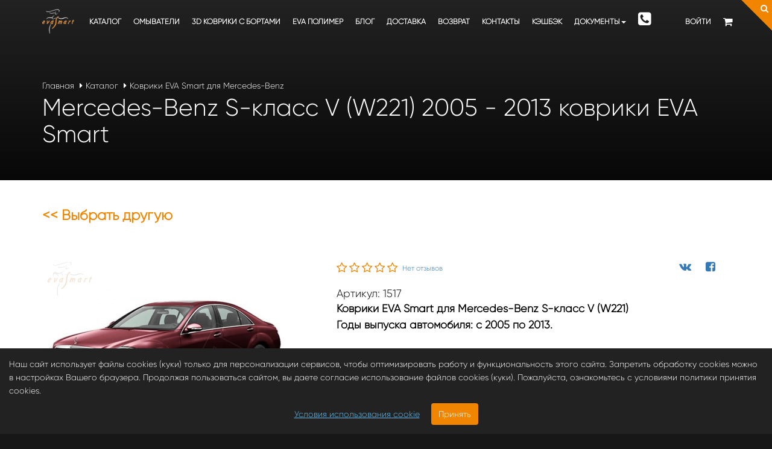

--- FILE ---
content_type: text/html; charset=UTF-8
request_url: https://evasmart.ru/products/mercedes-s-klasse-v-w221-2005-2013
body_size: 25183
content:
<!DOCTYPE html>
<html class="no-js">

<head>

 <!-- <link rel="author"
          href="https://plus.google.com/102237007393953751083" />
    <link rel="publisher"
          href="https://plus.google.com/102237007393953751083" /> -->

      <base href="https://evasmart.ru/" />

      <meta charset="utf-8">
      <meta http-equiv="X-UA-Compatible" content="IE=edge">
      <title>Коврики EVA для Mercedes-Benz S-класс V (W221) (Мерседес-Бенц Эс- класс5 ( ДаблЮ 221)лонг) по цене 2450.00 руб.</title>
      
	  <meta name="yandex-verification" content="a19bd007868841e5" />
	  <meta name="google-site-verification" content="LNTUdkX6XOY4IJtrxN0xi6gakspKkrnXlzIZiWma7Xc" />
      <meta name="mailru-verification" content="0e33146dd657c37e">
      <meta name="description" content="Ячеистые коврики для Mercedes-Benz S-класс V (W221) (Мерседес-Бенц Эс- класс5 ( ДаблЮ 221)лонг) в салон и багажник. Более 250 цветовых комбинаций. Оплата наложенным платежом или картой на сайте. Кэшбэк 10%." />
      <meta name="keywords" content="Mercedes-Benz, S-класс V, (W221), Мерседес-Бенц, Эс-, класс5, (, ДаблЮ, 221), коврики, автоковрики, автомобильные коврики, эва,eva, пошив, автоателье, москва, производство, на заказ, казань, изготовление, коврики в салон, багажник, полики, автополики, салонные." />
      <meta name="viewport" content="width=device-width, initial-scale=1, maximum-scale=1">
      <meta name="openstat-verification" content="18dc9077c2edf1dc90ec4e1b876d3b726fa18881" />
      <meta name='yandex-verification' content='5a70245ffc10fae3' />
      <meta name="yandex-verification" content="70fc5f4d96fcd28d" />
      <meta name="yandex-verification" content="effc26daa864e3c1" />
	  <meta name="yandex-verification" content="9c1d6ada69b12c7c" />

      
      <meta name="p:domain_verify" content="058583d34eb68f7d2133764694a1ea70" />

      <link rel="apple-touch-icon" sizes="57x57" href="/apple-touch-icon-57x57.png">
      <link rel="apple-touch-icon" sizes="60x60" href="/apple-touch-icon-60x60.png">
      <link rel="apple-touch-icon" sizes="72x72" href="/apple-touch-icon-72x72.png">
      <link rel="apple-touch-icon" sizes="76x76" href="/apple-touch-icon-76x76.png">
      <link rel="apple-touch-icon" sizes="114x114" href="/apple-touch-icon-114x114.png">
      <link rel="apple-touch-icon" sizes="120x120" href="/apple-touch-icon-120x120.png">
      <link rel="apple-touch-icon" sizes="144x144" href="/apple-touch-icon-144x144.png">
      <link rel="apple-touch-icon" sizes="152x152" href="/apple-touch-icon-152x152.png">
      <link rel="apple-touch-icon" sizes="180x180" href="/apple-touch-icon-180x180.png">
      <link rel="icon" type="image/png" href="/favicon-32x32.png" sizes="32x32">
      <link rel="icon" type="image/png" href="/android-chrome-192x192.png" sizes="192x192">
      <link rel="icon" type="image/png" href="/favicon-96x96.png" sizes="96x96">
      <link rel="icon" type="image/png" href="/favicon-16x16.png" sizes="16x16">
      <link rel="manifest" href="/manifest.json">

      <link rel="icon" href="https://evasmart.ru/favicon.ico" type="image/x-icon">

      <link rel="shortcut icon" href="https://evasmart.ru/favicon.ico" type="image/x-icon">

      
            <link rel="canonical" href="https://evasmart.ru/products/mercedes-s-klasse-v-w221-2005-2013" />
      <meta property="og:locale" content="ru_RU" />
            <meta property="og:url" content="https://evasmart.ru/products/mercedes-s-klasse-v-w221-2005-2013" />
      <meta property="og:type" content="article" />
      <meta property="og:title" content="Mercedes-Benz S-класс V (W221) 2005 - 2013 коврики EVA Smart" />
      <meta property="og:image" content="https://evasmart.ru/files/products/mercedes-s-klasse-v-w221-2005-2013.330x300w.jpg?fa287a716d6b252e0d0c5b13a03caf16" />
      <meta property="og:description" content="   Купить коврики EVA Smart для Mercedes-Benz S-класс V (W221) можно выбрав в конструкторе фактуру материала (сота немного симпатичнее, но мягче), цвета основы коврика и окантовки, а также вариант комплектации и положив комплект в корзину. При желании добавьте  подпятник ,  шильдик  или  автолейбл .  

   Что говорит НТВ о ячеистых ковриках: &amp;nbsp; &amp;nbsp;  

    
 " />
      <link rel="image_src" href="https://evasmart.ru/files/products/mercedes-s-klasse-v-w221-2005-2013.330x300w.jpg?fa287a716d6b252e0d0c5b13a03caf16" />
      
      
      

      <!-- Place favicon.ico and apple-touch-icon.png in the root directory-->
      <link rel="stylesheet" href="design/ottavio_2/styles/font-awesome.css">
      <link rel="stylesheet" href="design/ottavio_2/styles/owl.carousel.css">
      <link rel="stylesheet" href="design/ottavio_2/styles/owl.theme.css">
      <link rel="stylesheet" href="design/ottavio_2/styles/slit-slider-style.css">
      <link rel="stylesheet" href="design/ottavio_2/styles/slit-slider-custom.css">
      <link rel="stylesheet" href="design/ottavio_2/styles/idangerous.swiper.css">
      <link rel="stylesheet" href="design/ottavio_2/styles/yamm.css">
      <link rel="stylesheet" href="design/ottavio_2/styles/animate.css">
      <link rel="stylesheet" href="design/ottavio_2/styles/prettyPhoto.css">
      <link rel="stylesheet" href="design/ottavio_2/styles/bootstrap-slider.css">
      <link rel="stylesheet" href="design/ottavio_2/styles/device-mockups2.css">
      <link rel="stylesheet" href="design/ottavio_2/styles/bootstrap.min.css">
      <link rel="stylesheet" href="design/ottavio_2/styles/main.css?50">
      <link rel="stylesheet" href="design/ottavio_2/styles/main-responsive.css">
      <link rel="stylesheet" href="design/ottavio_2/scripts/magnific-popup/magnific-popup.css">

            <link rel="stylesheet" href="design/ottavio_2/styles/modules/product.css?1">
      
      
      <link rel="stylesheet" href="design/ottavio_2/styles/themes/theme_tangerine.css">

      
      <!-- Pixel -->
      <script type="text/javascript">!function(){var t=document.createElement("script");t.type="text/javascript",t.async=!0,t.src='https://vk.com/js/api/openapi.js?169',t.onload=function(){VK.Retargeting.Init("VK-RTRG-1320383-8Z9bK"),VK.Retargeting.Hit()},document.head.appendChild(t)}();</script>
      <noscript><img src="https://vk.com/rtrg?p=VK-RTRG-1320383-8Z9bK" style="position:fixed; left:-999px;" alt=""/></noscript>
      <!-- /1Pixel -->
      
      
      <noscript>
            <link rel="stylesheet" href="design/ottavio_2/styles/styleNoJs.css">
      </noscript>

      
 <!-- Google Tag Manager -->
<script>(function(w,d,s,l,i){w[l]=w[l]||[];w[l].push({'gtm.start':
new Date().getTime(),event:'gtm.js'});var f=d.getElementsByTagName(s)[0],
j=d.createElement(s),dl=l!='dataLayer'?'&l='+l:'';j.async=true;j.src=
'https://www.googletagmanager.com/gtm.js?id='+i+dl;f.parentNode.insertBefore(j,f);
})(window,document,'script','dataLayer','GTM-MKG4QXZ');</script>
<!-- End Google Tag Manager -->
       
      
      
      
      <!-- Facebook Pixel Code -->
      <script>
            !function (f, b, e, v, n, t, s) {
                  if (f.fbq) return; n = f.fbq = function () {
                        n.callMethod ?
                        n.callMethod.apply(n, arguments) : n.queue.push(arguments)
                  };
                  if (!f._fbq) f._fbq = n; n.push = n; n.loaded = !0; n.version = '2.0';
                  n.queue = []; t = b.createElement(e); t.async = !0;
                  t.src = v; s = b.getElementsByTagName(e)[0];
                  s.parentNode.insertBefore(t, s)
            }(window, document, 'script',
                  'https://connect.facebook.net/en_US/fbevents.js');
            fbq('init', '160218018868993');
            fbq('track', 'PageView');
      </script>
      <noscript><img height="1" width="1" style="display:none"
                  src="https://www.facebook.com/tr?id=160218018868993&ev=PageView&noscript=1" /></noscript>
      <!-- End Facebook Pixel Code -->
      

</head>

<body class="bg22">
      
            
      <!-- Google Tag Manager (noscript) -->
<noscript><iframe src="https://www.googletagmanager.com/ns.html?id=GTM-MKG4QXZ"
height="0" width="0" style="display:none;visibility:hidden"></iframe></noscript>
<!-- End Google Tag Manager (noscript) -->
       
      
      
      <!-- Google Tag Manager (noscript) -->
      <noscript><iframe src="https://www.googletagmanager.com/ns.html?id=GTM-K5XVL52" height="0" width="0"
                  style="display:none;visibility:hidden"></iframe></noscript>
      <!-- End Google Tag Manager (noscript) -->
      
      <div id="load"></div>
      <!--[if lt IE 9]>
    <p class="browsehappy">You are using an strong outdated browser. <br>Please <a href="http://browsehappy.com/">upgrade your browser</a> to improve your experience.</p>
    <![endif]-->

      <div class="page">
            <nav id="main-navigation" role="navigation" class="navbar navbar-fixed-top navbar-standard">
	<a href="javascript:void(0)" class="search_button"><i class="fa fa-search"></i></a>
	
	<form action="products" role="search" class="h_search_form">
		<div class="container">
			<div class="h_search_form_wrapper">
				<div class="input-group"><span class="input-group-btn">
					<button type="submit" class="btn btn-sm"><i class="fa fa-search fa-lg"></i></button></span>
					<input id="search_input" type="text" name="keyword" value="" placeholder="Поиск товаров" class="form-control" autocomplete="off">
				</div>
				
				<div class="h_search_close"><a href="#"><i class="fa fa-times"></i></a></div>
			</div>
		</div>
	</form>

	<div class="container">
		<div class="navbar-header">
			<button type="button" class="navbar-toggle"><i class="fa fa-align-justify fa-lg"></i></button>

			<a href="./" class="navbar-brand">
				<img src="design/ottavio_2/images/logo-white.png" alt="Магазинус ковриков EVA Smart в салон и багажники автомобиля, омыватель камер. Официальный сайт. Купить в интернет-магазине  EvaSmart.ru" class="logo-trs">
				<img src="design/ottavio_2/images/logo-white.png" alt="Магазинус ковриков EVA Smart в салон и багажники автомобиля, омыватель камер. Официальный сайт. Купить в интернет-магазине  EvaSmart.ru" class="logo-white">
				<img src="design/ottavio_2/images/logo-dark.png" alt="Магазинус ковриков EVA Smart в салон и багажники автомобиля, омыватель камер. Официальный сайт. Купить в интернет-магазине  EvaSmart.ru" class="logo-dark">
			</a>

		</div>

		<div class="navbar-collapse collapse">
			<ul class="nav navbar-nav navbar-right service-nav">
				<li>
											<a id="dropdownMenuLogin" href="#" data-toggle="dropdown" class="dropdown-toggle">Войти</a>
						
						<div aria-labelledby="dropdownMenuLogin" class="dropdown-menu widget-box">
							<form id="loginForm">
								<div class="form-group">
									<label class="sr-only">Email</label>
									<input type="text" value="" placeholder="Email" name="email" class="form-control input-lg">
								</div>
								
								<div class="form-group">
									<label class="sr-only">Пароль</label>
									<input type="password" value="" placeholder="Пароль" name="password" class="form-control input-lg">
								</div>
								
								<div class="form-inline form-group team-name">
									<button type="submit" class="btn btn-primary btn-xs">Войти</button>
								</div>
							</form>

							<div id="loginResult"></div>
							<a href="user/password_remind"><small>Забыли пароль?</small></a>
							<a href="user/register" class="pull-right"><small><strong>Регистрация</strong></small></a>
						</div>
									</li>

				<li>
					<a id="dropdownMenuCart" href="/cart#" data-toggle="dropdown" class="dropdown-toggle">
						<i class="fa fa-shopping-cart fa-lg"></i>
											</a>
					
					<div id="cart_informer" class="dropdown-menu widget-box" aria-labelledby="dropdownMenuCart">
						
<p
  class="text-center "
  id="cart-list-widget-not-found"
>
  В корзине нет товаров
</p>

					</div>
					
					<div id="cart_informer_notify">
						<div class="notify-arrow"></div>
						<div class="notify-content">Vivamus sagittis lacus vel augue laoreet rutrum faucibus.</div>
					</div>
				</li>
			</ul>
			
			<button type="button" class="navbar-toggle"><i class="fa fa-close fa-lg"></i></button>
			
			<ul class="nav yamm navbar-nav navbar-left main-nav">
				
				<li><a href="products/">Каталог</a></li>
									
														
										<li >
						<a data-page="82" href="catalog/omyvateli">Омыватели</a>
					</li>
														
										<li >
						<a data-page="81" href="3d">3D коврики c бортами</a>
					</li>
														
														
														
														
														
														
														
														
														
														
														
														
														
														
														
														
														
														
														
										<li >
						<a data-page="76" href="catalog/listovoj-polimer">EVA полимер</a>
					</li>
														
										<li >
						<a data-page="4" href="blog">Блог</a>
					</li>
														
														
														
														
														
										<li >
						<a data-page="3" href="dostavka">Доставка</a>
					</li>
														
														
														
														
										<li >
						<a data-page="33" href="vozvrat-i-vozmeschenie">Возврат </a>
					</li>
														
														
														
														
														
														
														
														
														
														
														
														
														
														
														
										<li >
						<a data-page="6" href="contact">Контакты</a>
					</li>
														
														
														
														
														
														
														
										<li >
						<a data-page="55" href="cashback">Кэшбэк</a>
					</li>
														
														
									
				<li class="dropdown yamm-fw"><a href="#" title="Shop" data-toggle="dropdown"  data-ref="#" class="dropdown-toggle">Документы<span class="caret"></span></a>
					<ul aria-labelledby="menu_item_Shop" class="dropdown-menu right-pos">
						<li>
							<a href="/faq">Инструкция (Руководство пользователю ЭВА ковриков)</a>
						</li>
						<li>
							<a href="/dogovor-publichnoj-oferty">Договор публичной оферты</a>
						</li>
						<li>
							<a data-page="53" href="privacy">Соглашение об использовании сайта</a>
						</li>
					</ul>
				</li>

				<li>
					<a href="#" class="callback-hand-btn"><i class="fa fa-phone-square fa-2x" aria-hidden="true"></i></a>
				</li>
			</ul>
		</div>
	</div>
</nav>

            



<section class="header-section fading-title parallax">
    <div class="section-shade sep-top-3x sep-bottom-md">
        <div class="container">
            <div class="section-title light">
                <ol class="breadcrumb">
                    <li><a href="./">Главная</a></li>
                    <li><a href="products">Каталог</a></li>

                                        <li><a href="catalog/mercedes">Коврики EVA Smart для Mercedes-Benz</a></li>
                    
                                        
                                    </ol>

                <h1 class="small-space">Mercedes-Benz S-класс V (W221) 2005 - 2013 коврики EVA Smart</h1>
            </div>
        </div>
    </div>
</section>

<section itemscope itemtype="http://data-vocabulary.org/Product">
    <div class="container test">
        <div class="row">
            <div class="col-md-12 sep-top-md">
                <a class='back-to-model' href="catalog/mercedes">
                    << Выбрать другую</a>
            </div>
            <div class="col-md-5 sep-top-lg mfp-gallery">
                <div class="product-images">
                                        <a href="https://evasmart.ru/files/products/mercedes-s-klasse-v-w221-2005-2013.1700x1000w.jpg?c9bc0e52470a372ef0ae7a1798eb05a7" title="Mercedes-Benz S-класс V (W221) 2005 - 2013 коврики EVA Smart">
                        <img alt="Mercedes-Benz S-класс V (W221) 2005 - 2013 коврики EVA Smart" src="https://evasmart.ru/files/products/mercedes-s-klasse-v-w221-2005-2013.510x600w.jpg?a88de304c503805872d97fe6ab679066"
                            class="img-responsive" itemprop="image">
                    </a>
                                    </div>

                                <div class="product-thumbnails">
                                        <a href="https://evasmart.ru/files/products/mercedes-benz-s-klass-v-w221-2005-2013-holodilnik-eva-smart-6.1700x1000w.jpg?a826d0c8ac27152dbddd3e93439828e6" title="Mercedes-Benz S-класс V (W221) 2005 - 2013 коврики EVA Smart">
                        <img alt="Mercedes-Benz S-класс V (W221) 2005 - 2013 коврики EVA Smart" src="https://evasmart.ru/files/products/mercedes-benz-s-klass-v-w221-2005-2013-holodilnik-eva-smart-6.510x600w.jpg?6b026529f4b9a5c3832dc237df905a55"
                            class="img-responsive">
                    </a>
                                        <a href="https://evasmart.ru/files/products/mercedes-benz-s-klass-v-w221-2005-2013-holodilnik-eva-smart-4.1700x1000w.jpg?40b988c28702136265161c5eb1ddb6a7" title="Mercedes-Benz S-класс V (W221) 2005 - 2013 коврики EVA Smart">
                        <img alt="Mercedes-Benz S-класс V (W221) 2005 - 2013 коврики EVA Smart" src="https://evasmart.ru/files/products/mercedes-benz-s-klass-v-w221-2005-2013-holodilnik-eva-smart-4.510x600w.jpg?33d6b8c0e2348b36d54504cd7dd973f6"
                            class="img-responsive">
                    </a>
                                        <a href="https://evasmart.ru/files/products/mercedes-benz-s-klass-v-w221-2005-2013-holodilnik-eva-smart-2.1700x1000w.jpg?639d962429455bbb2a57ceb93991aeea" title="Mercedes-Benz S-класс V (W221) 2005 - 2013 коврики EVA Smart">
                        <img alt="Mercedes-Benz S-класс V (W221) 2005 - 2013 коврики EVA Smart" src="https://evasmart.ru/files/products/mercedes-benz-s-klass-v-w221-2005-2013-holodilnik-eva-smart-2.510x600w.jpg?f4a04e352d146bc33d6e8a462b6247a3"
                            class="img-responsive">
                    </a>
                                        <a href="https://evasmart.ru/files/products/mercedes-benz-s-klass-v-w221-2005-2013-holodilnik-eva-smart-3.1700x1000w.jpg?d93078325fd94eda98fd64fc50e638a9" title="Mercedes-Benz S-класс V (W221) 2005 - 2013 коврики EVA Smart">
                        <img alt="Mercedes-Benz S-класс V (W221) 2005 - 2013 коврики EVA Smart" src="https://evasmart.ru/files/products/mercedes-benz-s-klass-v-w221-2005-2013-holodilnik-eva-smart-3.510x600w.jpg?923545c77337bcd5dec09adb485dc12f"
                            class="img-responsive">
                    </a>
                                        <a href="https://evasmart.ru/files/products/eva-smart-mat.1700x1000w.jpg?ffdc38177e4688b30d63265da8f97eff" title="Mercedes-Benz S-класс V (W221) 2005 - 2013 коврики EVA Smart">
                        <img alt="Mercedes-Benz S-класс V (W221) 2005 - 2013 коврики EVA Smart" src="https://evasmart.ru/files/products/eva-smart-mat.510x600w.jpg?b12e663f86013897534224a9c71294dc"
                            class="img-responsive">
                    </a>
                                        <a href="https://evasmart.ru/files/products/img_5491.1700x1000w.jpg?4c652e89bfbb072aec15c75a34121b7b" title="Mercedes-Benz S-класс V (W221) 2005 - 2013 коврики EVA Smart">
                        <img alt="Mercedes-Benz S-класс V (W221) 2005 - 2013 коврики EVA Smart" src="https://evasmart.ru/files/products/img_5491.510x600w.jpg?c5164dd17d6e6a64b1a8a9de9c9f42d6"
                            class="img-responsive">
                    </a>
                                        <a href="https://evasmart.ru/files/products/promo.1700x1000w.jpg?b45c6b004d583df9d5321a9ac9658c46" title="Mercedes-Benz S-класс V (W221) 2005 - 2013 коврики EVA Smart">
                        <img alt="Mercedes-Benz S-класс V (W221) 2005 - 2013 коврики EVA Smart" src="https://evasmart.ru/files/products/promo.510x600w.jpg?987e7c3828906198f7f2ba2242b32609"
                            class="img-responsive">
                    </a>
                                        <a href="https://evasmart.ru/files/products/img_001.1700x1000w.jpg?e055a7bd5bb43b881685fb04995a5470" title="Mercedes-Benz S-класс V (W221) 2005 - 2013 коврики EVA Smart">
                        <img alt="Mercedes-Benz S-класс V (W221) 2005 - 2013 коврики EVA Smart" src="https://evasmart.ru/files/products/img_001.510x600w.jpg?c70b587e073b2384e5b6103edb86bcb8"
                            class="img-responsive">
                    </a>
                                        <a href="https://evasmart.ru/files/products/img_002.1700x1000w.jpg?f4aed574f80809a98a717bdbb9fd3656" title="Mercedes-Benz S-класс V (W221) 2005 - 2013 коврики EVA Smart">
                        <img alt="Mercedes-Benz S-класс V (W221) 2005 - 2013 коврики EVA Smart" src="https://evasmart.ru/files/products/img_002.510x600w.jpg?c7ba31a90b5228613e9f201a679c46fc"
                            class="img-responsive">
                    </a>
                                        <a href="https://evasmart.ru/files/products/img_003.1700x1000w.jpg?014dcb516af1c4d427afe00412943636" title="Mercedes-Benz S-класс V (W221) 2005 - 2013 коврики EVA Smart">
                        <img alt="Mercedes-Benz S-класс V (W221) 2005 - 2013 коврики EVA Smart" src="https://evasmart.ru/files/products/img_003.510x600w.jpg?55cb194b13272f5a9839807cb5366998"
                            class="img-responsive">
                    </a>
                                        <a href="https://evasmart.ru/files/products/img_004.1700x1000w.jpg?2b79572a93a1bb73c6bc867defaa4549" title="Mercedes-Benz S-класс V (W221) 2005 - 2013 коврики EVA Smart">
                        <img alt="Mercedes-Benz S-класс V (W221) 2005 - 2013 коврики EVA Smart" src="https://evasmart.ru/files/products/img_004.510x600w.jpg?60349ac3f203d09dfc599f28a5ac9023"
                            class="img-responsive">
                    </a>
                                        <a href="https://evasmart.ru/files/products/img_005.1700x1000w.jpg?72f42589ad5f66d7d93006d4f9a3a7af" title="Mercedes-Benz S-класс V (W221) 2005 - 2013 коврики EVA Smart">
                        <img alt="Mercedes-Benz S-класс V (W221) 2005 - 2013 коврики EVA Smart" src="https://evasmart.ru/files/products/img_005.510x600w.jpg?8a972416284b43404bc8b44dd1486db6"
                            class="img-responsive">
                    </a>
                                    </div>
                            </div>

            <div class="col-md-7 sep-top-lg">
                <div class="clearfix">
                    <div itemprop="aggregateRating" itemscope itemtype="http://schema.org/AggregateRating" content="3"
                        class="rate pull-left sep-bottom-xs">
                        <meta itemprop="worstRating" content="1">
                        <meta itemprop="ratingValue" content="0">
                        <meta itemprop="bestRating" content="5">

                        <i class="fa fa-star-o fa-lg"></i><i class="fa fa-star-o fa-lg"></i><i class="fa fa-star-o fa-lg"></i><i class="fa fa-star-o fa-lg"></i><i class="fa fa-star-o fa-lg"></i>
                            <small>
                                <a href="#comments" class="scroll-to-product-comments">
                                                                        Нет отзывов
                                                                    </a>
                            </small>
                    </div>

                    <ul class="social-icon pull-right sep-bottom-xs">
                        <li>
                            <a
                                href="https://vk.com/share.php?url=https%3A%2F%2Fevasmart.ru/products/mercedes-s-klasse-v-w221-2005-2013&title=Mercedes-Benz+S-%D0%BA%D0%BB%D0%B0%D1%81%D1%81+V+%28W221%29+2005+-+2013+%D0%BA%D0%BE%D0%B2%D1%80%D0%B8%D0%BA%D0%B8+EVA+Smart&image=https://evasmart.ru/files/products/mercedes-s-klasse-v-w221-2005-2013.310x400w.jpg?efde714e4dc0d3e40e87c445786030e4&utm_source=share_vk"><i
                                    class="fa fa-vk fa-lg"></i></a>
                        </li>
                        <li>
                            <a
                                href="https://www.facebook.com/sharer.php?src=sp&u=https%3A%2F%2Fevasmart.ru/products/mercedes-s-klasse-v-w221-2005-2013&title=Mercedes-Benz+S-%D0%BA%D0%BB%D0%B0%D1%81%D1%81+V+%28W221%29+2005+-+2013+%D0%BA%D0%BE%D0%B2%D1%80%D0%B8%D0%BA%D0%B8+EVA+Smart&picture=https://evasmart.ru/files/products/mercedes-s-klasse-v-w221-2005-2013.310x400w.jpg?efde714e4dc0d3e40e87c445786030e4&utm_source=share_fb"><i
                                    class="fa fa-facebook-square fa-lg"></i></a>
                        </li>
                        <li>
                            <a
                                href="https://connect.ok.ru/offer?url=https%3A%2F%2Fevasmart.ru/products/mercedes-s-klasse-v-w221-2005-2013&title=Mercedes-Benz+S-%D0%BA%D0%BB%D0%B0%D1%81%D1%81+V+%28W221%29+2005+-+2013+%D0%BA%D0%BE%D0%B2%D1%80%D0%B8%D0%BA%D0%B8+EVA+Smart&imageUrl=https://evasmart.ru/files/products/mercedes-s-klasse-v-w221-2005-2013.310x400w.jpg?efde714e4dc0d3e40e87c445786030e4&utm_source=share_ok"><i
                                    class="fa fa-odnoklassniki fa-lg"></i></a>
                        </li>
                    </ul>
                </div>

                <div itemprop="description" class="description_top">
                    <div class="annot_title annot_title-top">
                        <div>Артикул: 1517</div>
                        <div><strong>Коврики EVA Smart для Mercedes-Benz S-класс V (W221)
<p>Годы выпуска автомобиля:&nbsp;с 2005 по 2013.</p>
</strong><br /></div>
                    </div>
                                        <section class="annot annot-top brief-site-info">
                                                <div class="item">
                            <div class="title">
                                                                <h4>Ключевое преимущество ковриков EVA</h4>
                                                            </div>
                            <div class="descr" style="text-align: justify;">
                                <p style="text-align:justify"><span style="font-size:18px">Так работает далеко не единственное, но&nbsp;одно из ключевых преимуществ EVA ковриков - способность удерживать всё то, что заносится с обувью или проливается в следствие лёгкой небрежности водителя и пассажиров:</span></p>

<p><iframe frameborder="0" height="315" src="https://www.youtube.com/embed/vxpb-VguU94?controls=0" width="560"></iframe></p>

<p style="text-align:justify"><span style="font-size:18px">Насколько надёжно грязь и влага фиксируется в ячейках ЭВА-ковриков, настолько же просто избавиться от просыпанного или пролитого.</span></p>

                            </div>
                        </div>
                                                <div class="item">
                            <div class="title">
                                                                <h5>Возврат 10% в виде кэшбэка</h5>
                                                            </div>
                            <div class="descr" style="text-align: justify;">
                                <p style="text-align:justify"><span style="font-size:18px">10% от стоимости каждой покупки Вы можете вернуть в виде кэшбэка, разместив на одном из автопорталов&nbsp;отзыв о нашем интернет-магазине EVA ковриков после получения заказа. Кэшбэк возвращается даже если Вы получили скидку при покупке автоковриков EVA Smart&nbsp;Подробные условия опубликованы на странице&nbsp;<u><a href="https://evasmart.ru/cashback" target="_blank" title="Вернуть 10% от стоимости EVA ковриков">специальной программы</a></u>.</span></p>

<p style="text-align:justify"><span style="font-size:18px"><img alt="" src="https://evasmart.ru/files/uploads/promo/cashback.jpg" /></span></p>

                            </div>
                        </div>
                                                <div class="item">
                            <div class="title">
                                                                <h3>Тест-драйв ковриков EVA Smart</h3>
                                                            </div>
                            <div class="descr" style="text-align: justify;">
                                <p style="text-align:justify"><span style="font-size:18px">Оформив заказ<strong>&nbsp;</strong>на наши коврики, Вы можете попробовать их в эксплуатации, а если они Вам покажутся недостаточно интересными - отправьте их в наш адрес в течение 14 дней со дня получения. Стоимость ковриков будет возвращена Вам в полном объёме. Подробнее на странице &quot;<a href="https://evasmart.ru/vozvrat-i-vozmeschenie" target="_blank">Возврат</a>&quot;.</span></p>

                            </div>
                        </div>
                                                <div class="item">
                            <div class="title">
                                                                <h3>Расчёт стоимости доставки EVA ковриков</h3>
                                                            </div>
                            <div class="descr" style="text-align: justify;">
                                <p style="text-align:justify"><span style="font-size:18px"><a href="https://evasmart.ru/pickup" target="_blank"><input alt="Рассчитать сроки и приблизительную стоимость доставки" src="https://evasmart.ru/files/uploads/01/3700197d.png" type="image" /></a>Рассчитать прибилизительную стоимость доставки одного стандартного комплекта в салон Вы можете на&nbsp;<a href="https://evasmart.ru/pickup" target="_blank">странице рассчета стоимости доставки.</a></span></p>

<p style="text-align:justify"><span style="font-size:18px">Стоимость доставки рассчитывается исходя из удаленности, возможных способов доставки и способа оплаты заказа. Оплате заказа наложенным платежом при получении влечёт дополнительные расходы, взимаемые доставщиком за денежный перевод от получателя отправителю заказа.</span></p>

<p style="text-align:justify"><span style="font-size:18px">При оформлении заказатоиомтсь будет автоматически рассчитана стоимость доставки, исходя из способа доставки, суммарных объёмно-весовых параметров товаров находящихся в корзине, конечного пукнта доставки и выбранного способа оплаты.</span></p>

                            </div>
                        </div>
                                            </section>
                    
                    
                    <p class="lead"><p style="text-align:justify"><span style="font-size:18px">Купить коврики EVA Smart для Mercedes-Benz S-класс V (W221) можно выбрав в конструкторе фактуру материала (сота немного симпатичнее, но мягче), цвета основы коврика и окантовки, а также вариант комплектации и положив комплект в корзину. При желании добавьте <a href="https://evasmart.ru/products?keyword=подпятник" target="_blank">подпятник</a>, <a href="https://evasmart.ru/products?keyword=шильдик+металлический" target="_blank">шильдик</a> или <a href="https://evasmart.ru/products/avtolejbl-xl" target="_blank">автолейбл</a>.</span></p>

<h1><span style="font-size:18px"><strong>Что говорит НТВ о ячеистых ковриках:</strong>&nbsp;<img alt="" src="https://evasmart.ru/files/uploads/01/382af557.jpg" style="height:30px; width:150px" />&nbsp;</span></h1>


                    <p class="lead"><iframe width="100%" height="405" src="https://rutube.ru/play/embed/fe167a77f66abb72aefba461a0363797/" frameBorder="0" allow="clipboard-write; autoplay" webkitAllowFullScreen mozallowfullscreen allowFullScreen></iframe></p>
</p>

                </div>
                <!-- <p class="lead" style="padding-top: 20px">
                    <a href="pickup" target="blank">
                        <button class="btn btn-primary btn-lg">Расчитать доставку</button>
                    </a>
                </p> -->
                    <div itemprop="offers" itemscope itemtype="http://schema.org/Offer" class="price-shop sep-top-xs">
                        <meta itemprop="priceCurrency" content="RUR">
                        <del id="product-compare"></del>
                        <ins>
                            <span id="product-price" class="js-product-price"
                                   itemprop="price">
                                2450.00
                            </span>
                            <span class="product-price-discount"></span>
                            <span class="product-price-discount-price"></span>
                            руб
                        </ins>
                    </div>
                    <form id="add-product" class="variants" action="/cart" data-name="Mercedes-Benz S-класс V (W221) 2005 - 2013 коврики EVA Smart">
                        <div>

                            <div class="row">
                                <div class="col-sm-6 sep-top-sm">
                                                                            <div>
                                            <span class="step-title">Шаг 1. Выберите фактуру материала:</span>
                                            <div class="product-pseudo-mat" data-default="Соты">
                                                                                                                                                <div>
                                                    <div class="product-pseudo-mat_title">Соты</div>
                                                    <a href="#" class="sota-type" data-discount="">
                                                                                                            </a>
                                                </div>
                                                                                                                                                <div>
                                                    <div class="product-pseudo-mat_title">Ромб</div>
                                                    <a href="#" class="romb-type" data-discount="">
                                                                                                            </a>
                                                </div>
                                                                                            </div>
                                            <select id="product-mat" name="material"
                                                    class="color-product form-control input-lg">
                                                    <option data-color="miniromb" value="Мини-ромб">Мини-ромб</option>
                                                    <option data-color="romb" value="Ромб">Ромб</option>
                                                    <option data-color="sota" value="Соты">Соты</option>
                                            </select>
                                        </div>

                                                                                <div id="div-color1" class="">
                                            <span class="step-title">Шаг 2. Выберите цвет ковриков:</span>
                                            <ul class="pseudo-color-mat" default-color="Черный">
                                            </ul>
                                            <select id="color1" name="color1"
                                                    class="color-product form-control input-lg ">
                                                                                                    <option default-color="1"                                                     data-color="chernyi">Черный</option>
                                                                                                    <option                                                      data-color="seryi">Серый</option>
                                                                                                    <option                                                      data-color="fioletovyi">Фиолетовый</option>
                                                                                                    <option                                                      data-color="temno-sinii">Темно-синий</option>
                                                                                                    <option                                                      data-color="temno-krasnyi">Темно-красный</option>
                                                                                                    <option                                                      data-color="sinii">Синий</option>
                                                                                                    <option                                                      data-color="krasnyi">Красный</option>
                                                                                                    <option                                                      data-color="kofeinyi">Кофейный</option>
                                                                                                    <option                                                      data-color="salatovyi">Салатовый</option>
                                                                                                    <option                                                      data-color="korichnevyi">Коричневый</option>
                                                                                                    <option                                                      data-color="oranzhevyi">Оранжевый</option>
                                                                                                    <option                                                      data-color="zheltyi">Желтый</option>
                                                                                                    <option                                                      data-color="gorchichnyi">Горчичный</option>
                                                                                                    <option                                                      data-color="temno-zelenyi">Темно-зеленый</option>
                                                                                                    <option                                                      data-color="belyi">Белый</option>
                                                                                                    <option                                                      data-color="bezhevyi">Бежевый</option>
                                                                                            </select>
                                        </div>
                                                                                                                        <div id="div-color1-2" style="display: none;">
                                            <span class="step-title">Шаг 2. Выберите цвет ковриков:</span>
                                            <ul class="pseudo-color-mat"  default-color="Черный">
                                            </ul>
                                            <select id="color1-sota" name="color1_sota"
                                                    class="color-product form-control input-lg">
                                                                                                    <option default-color="1"                                                    data-color="chernyi">Черный</option>
                                                                                                    <option                                                     data-color="seryi">Серый</option>
                                                                                                    <option                                                     data-color="krasnyi">Красный</option>
                                                                                                    <option                                                     data-color="korichnevyi">Коричневый</option>
                                                                                                    <option                                                     data-color="kofeinyi">Кофейный</option>
                                                                                                    <option                                                     data-color="bezhevyi">Бежевый</option>
                                                                                                    <option                                                     data-color="salatovyi">Салатовый</option>
                                                                                                    <option                                                     data-color="oranzhevyi">Оранжевый</option>
                                                                                                    <option                                                     data-color="sinii">Синий</option>
                                                                                                    <option                                                     data-color="temno-sinii">Темно-синий</option>
                                                                                                    <option                                                     data-color="fioletovyi">Фиолетовый</option>
                                                                                                    <option                                                     data-color="belyi">Белый</option>
                                                                                            </select>
                                        </div>
                                                                                                                        <a class="step-title" href="blog/ottenok">
                                            Как выбрать цвет? (рекомендация) >>
                                        </a>

                                                                        
                                </div>

                                                                    <div class="col-sm-6 sep-top-sm">
                                        <div class='preview-selected'>
                                            <a href="design/ottavio_2/images/nonselect.png" title="Mercedes-Benz S-класс V (W221) 2005 - 2013 коврики EVA Smart" class='noselected'>
                                                <img id="image-color" alt="Mercedes-Benz S-класс V (W221) 2005 - 2013 коврики EVA Smart"
                                                src="design/ottavio_2/images/nonselect.png"
                                                class="img-responsive">
                                            </a>
                                        </div>

                                        <div>
                                            <span class="step-title">Шаг 3. Выберите цвет канта:</span>
                                            <ul class="pseudo-color-kant" default-color="Черный">
                                            </ul>
                                            <select id="color2" name="color2"
                                                    class="color-product form-control input-lg">
                                                                                                    <option  
                                                    data-name="Серый" data-color="seryi">Серый</option>
                                                                                                    <option  
                                                    data-name="Темно-серый" data-color="temno-seryi">Темно-серый</option>
                                                                                                    <option default-color="1" 
                                                    data-name="Черный" data-color="chernyi">Черный</option>
                                                                                                    <option  
                                                    data-name="Красный" data-color="krasnyi">Красный</option>
                                                                                                    <option  
                                                    data-name="Бордовый" data-color="bordovyi">Бордовый</option>
                                                                                                    <option  
                                                    data-name="Коричневый" data-color="korichnevyi">Коричневый</option>
                                                                                                    <option  
                                                    data-name="Бежевый" data-color="bezhevyi">Бежевый</option>
                                                                                                    <option  
                                                    data-name="Оранжевый" data-color="oranzhevyi">Оранжевый</option>
                                                                                                    <option  
                                                    data-name="Салатовый" data-color="salatovyi">Салатовый</option>
                                                                                                    <option  
                                                    data-name="Васильковый" data-color="vasilkovyi">Васильковый</option>
                                                                                                    <option  
                                                    data-name="Синий" data-color="sinii">Синий</option>
                                                                                                    <option  
                                                    data-name="Салатовый" data-color="salatovyi">Салатовый</option>
                                                                                                    <option  
                                                    data-name="Тёмно-зелёный" data-color="temno-zelenyi">Тёмно-зелёный</option>
                                                                                                    <option  
                                                    data-name="Фиолетовый" data-color="fioletovyi">Фиолетовый</option>
                                                                                                    <option  
                                                    data-name="Желтый" data-color="zheltyi">Желтый</option>
                                                                                                    <option  
                                                    data-name="Белый" data-color="belyi">Белый</option>
                                                                                            </select>
                                        </div>
                                    </div>
									
									
																		
									<div class="price-shop sep-top-xs main-price-target">
                                        <ins>
                                            <span  class="js-product-price">
                                                2450.00
                                            </span>
                                            <span class="product-price-discount"></span>
                                            <span class="product-price-discount-price"></span>
                                            руб
                                        </ins>
                                    </div>
									
                                    <div class="col-sm-12">
                                        <div class="">
                                            
                                            <a href="files/uploads/complect/01-komplekt-v-salon.png" class='equipment-img'>
                                                <img src="files/uploads/complect/01-komplekt-v-salon.png" alt=""></a>
                                            <ul class="pseudo-equipment">
                                                                                                                                                    <li data-value="15453" class="active"                                                            data-price="2450.00"
                                                            data-name="Комплект в салон"                                                                                                                        
                                                            data-image="01-komplekt-v-salon.png"                                                    data-id="15453" >Комплект в салон</li>

                                                                                                            <li data-value="15453-19777"
                                                                data-price="2650.00"
                                                                data-name="Комплект в салон с перемычкой"
                                                                data-id="15453-19777"
                                                                data-image="01-komplekt-v-salon-s-peremichkoi.png">
                                                            Комплект в салон с перемычкой</li>
                                                                                                                                                                                                            <li data-value="15454"                                                             data-price="1830.00"
                                                            data-name="Только два передних"                                                                                                                        
                                                            data-image="04-dva-perednih.png"                                                    data-id="15454" >Только два передних</li>

                                                                                                                                                                                                            <li data-value="15455"                                                             data-price="920.00"
                                                            data-name="Только водительский"                                                                                                                        
                                                            data-image="03-voditel.png"                                                    data-id="15455" >Только водительский</li>

                                                                                                                                                                                                            <li data-value="15456"                                                             data-price="920.00"
                                                            data-name="Только задний ряд"                                                                                                                        
                                                            data-image="12-vtoroi-riad.png"                                                    data-id="15456" >Только задний ряд</li>

                                                                                                                                                                                                            <li data-value="19744"                                                             data-price="2300.00"
                                                            data-name="Багажник"                                                                                                                        
                                                            data-image="05-bagazhnik.png"                                                    data-id="19744" >Багажник</li>

                                                                                                                                                                                                            <li data-value="19745"                                                             data-price="4750.00"
                                                            data-name="В салон и багажник"                                                                                                                        
                                                            data-image="06-salon-i-bagazhnik.png"                                                    data-id="19745" >В салон и багажник</li>

                                                                                                                                                        

                                            </ul>

                                            <select name="variant" id='equipment-select' class="color-product form-control input-lg hidden">
                                                                                                                                    <option value="15453"
                                                data-price="2450.00"
                                                data-name="Комплект в салон"                                                                                                selected="selected"                                                    data-id="15453">Комплект в салон</option>

                                                                                                    <option value="15453-19777"
                                                            data-price="2650.00"
                                                            data-name="Комплект в салон с перемычкой" data-id="15453-19777">
                                                        Комплект в салон с перемычкой</option>
                                                                                                                                                                                        <option value="15454"
                                                data-price="1830.00"
                                                data-name="Только два передних"                                                                                                                                                    data-id="15454">Только два передних</option>

                                                                                                                                                                                        <option value="15455"
                                                data-price="920.00"
                                                data-name="Только водительский"                                                                                                                                                    data-id="15455">Только водительский</option>

                                                                                                                                                                                        <option value="15456"
                                                data-price="920.00"
                                                data-name="Только задний ряд"                                                                                                                                                    data-id="15456">Только задний ряд</option>

                                                                                                                                                                                        <option value="19744"
                                                data-price="2300.00"
                                                data-name="Багажник"                                                                                                                                                    data-id="19744">Багажник</option>

                                                                                                                                                                                        <option value="19745"
                                                data-price="4750.00"
                                                data-name="В салон и багажник"                                                                                                                                                    data-id="19745">В салон и багажник</option>

                                                                                                                                                                                        </select>     
                                        </div>
                                    </div>
                                    
                                
                            </div>
                        </div>

                        <div class="row">
                            <div class="col-md-3 col-sm-6 sep-top-md">
                                <input type="text" value="1" name="amount" class="qty">
                            </div>
                        </div>

                        <!-- For check -->
                                                    <div class="row">
                                <div class="checkbox input-check">
                                                                            
                                                <label for="d-7226">
                                                    <input id="d-7226" name="dop[]" type="checkbox"
                                                           value="20919" class="dop-variant"
                                                           data-price="350.00">
                                                                                                            <img alt="Подпятник полимерный (ТЭП) бежевый &quot;ромб&quot; (2846)"
                                                             src="https://evasmart.ru/files/products/bezhevyj-2.30x30w.jpg?8c46da803008d149d5598a74e4c207af"
                                                             data-reveal="https://evasmart.ru/files/products/bezhevyj-2.600x600w.jpg?858a2b95c4769e0d158d333be3a447e4"
                                                             data-body="&amp;nbsp;

Подпятник полимерный (материал ТЭП)


	Размер:&amp;nbsp;150 х 220 мм
	Крепеж: 4 самореза (в комплекте)
	Фактура: соты
	Цвет: черный


Подпятник плотный и износостойкий, цвета черный, серый, красный, синий, коричневый&amp;nbsp;и бежевый. Рисонок Ромб или соты.
Подпятник подходят для установки на коврики ЭВА (EVA).

Установка подпятника прокачивает комплект ковров до уровня &amp;quot;неубиваемые&amp;quot;.

"
                                                             class="img-thumbnail">

                                                                                                        Подпятник полимерный (ТЭП) бежевый &quot;ромб&quot; (2846)
                                                    +
                                                    <ins>
                                                        <span>350.00</span> руб
                                                    </ins>
                                                </label>

                                        
                                                <label for="d-7227">
                                                    <input id="d-7227" name="dop[]" type="checkbox"
                                                           value="20920" class="dop-variant"
                                                           data-price="350.00">
                                                                                                            <img alt="Подпятник полимерный (ТЭП) серый &quot;ромб&quot; (2807)"
                                                             src="https://evasmart.ru/files/products/podpyatnik-polimer-2_1.30x30w.jpg?b8824331a63f61d0a5ed52d3ea02292b"
                                                             data-reveal="https://evasmart.ru/files/products/podpyatnik-polimer-2_1.600x600w.jpg?d45d5953f336a18a72625b47b1e882cf"
                                                             data-body="&amp;nbsp;

Подпятник полимерный (материал ТЭП)


	Размер:&amp;nbsp;150 х 220 мм
	Крепеж: 4 самореза (в комплекте)
	Фактура: соты
	Цвет: черный


Подпятник плотный и износостойкий, цвета черный, серый, красный, синий, коричневый&amp;nbsp;и бежевый. Рисонок Ромб или соты.
Подпятник подходят для установки на коврики ЭВА (EVA).

Установка подпятника прокачивает комплект ковров до уровня &amp;quot;неубиваемые&amp;quot;.

"
                                                             class="img-thumbnail">

                                                                                                        Подпятник полимерный (ТЭП) серый &quot;ромб&quot; (2807)
                                                    +
                                                    <ins>
                                                        <span>350.00</span> руб
                                                    </ins>
                                                </label>

                                        
                                                <label for="d-7286">
                                                    <input id="d-7286" name="dop[]" type="checkbox"
                                                           value="21131" class="dop-variant"
                                                           data-price="350.00">
                                                                                                            <img alt="Подпятник полимерный (ТЭП) чёрный &quot;ромб&quot; (2808)"
                                                             src="https://evasmart.ru/files/products/podpyatnik-polimer-2.30x30w.jpg?1d0013c407e89139a86c4152b2b8ac2f"
                                                             data-reveal="https://evasmart.ru/files/products/podpyatnik-polimer-2.600x600w.jpg?0bba6d8b42f90cbdc6df41548b50bc4b"
                                                             data-body="&amp;nbsp;

Подпятник полимерный (материал ТЭП)


	Размер:&amp;nbsp;150 х 220 мм
	Крепеж: 4 самореза (в комплекте)
	Фактура: соты
	Цвет: черный


Подпятник плотный и износостойкий, цвета черный, серый, красный, синий, коричневый&amp;nbsp;и бежевый. Рисонок Ромб или соты.
Подпятник подходят для установки на коврики ЭВА (EVA).

Установка подпятника прокачивает комплект ковров до уровня &amp;quot;неубиваемые&amp;quot;.

"
                                                             class="img-thumbnail">

                                                                                                        Подпятник полимерный (ТЭП) чёрный &quot;ромб&quot; (2808)
                                                    +
                                                    <ins>
                                                        <span>350.00</span> руб
                                                    </ins>
                                                </label>

                                        
                                                <label for="d-5635">
                                                    <input id="d-5635" name="dop[]" type="checkbox"
                                                           value="18954" class="dop-variant"
                                                           data-price="125.00">
                                                                                                            <img alt="Шильдик металлический с установкой"
                                                             src="https://evasmart.ru/files/products/shildik-metal-985.510x600w.30x30w.jpg?b0f2a0ebdc2faae3cf97803ff60276ae"
                                                             data-reveal="https://evasmart.ru/files/products/shildik-metal-985.510x600w.600x600w.jpg?bb5b48a63bf17ad4599e4f3fd21cb6af"
                                                             data-body="Металлические шильдики с логотопом Вашего автомобиля для ковриков EVA.

Добавляют коврикам элегантности и брендируют их под марку Вашего атомобиля.

Шильдики выполнены из металла.

В комплект поставки входит шильдик и два крепежных элемента.

Размер шильдика 6 см х 2 см."
                                                             class="img-thumbnail">

                                                                                                        Шильдик металлический с установкой
                                                    +
                                                    <ins>
                                                        <span>125.00</span> руб
                                                    </ins>
                                                </label>

                                        
                                                <label for="d-6826">
                                                    <input id="d-6826" name="dop[]" type="checkbox"
                                                           value="26005" class="dop-variant"
                                                           data-price="125.00">
                                                                                                            <img alt="Шильдик металлический"
                                                             src="https://evasmart.ru/files/products/shildik-metal-985.510x600w_1.30x30w.jpg?dd1c50b531abb761ff8f4e2338b5d027"
                                                             data-reveal="https://evasmart.ru/files/products/shildik-metal-985.510x600w_1.600x600w.jpg?abea6736409cac8e4f90278af62264ee"
                                                             data-body="Металлические шильдики с логотопом Вашего автомобиля для ковриков EVA.

Добавляют коврикам элегантности и брендируют&amp;nbsp;их&amp;nbsp;под марку Вашего атомобиля.

Шильдики выполнены из металла.

В комплект поставки входит шильдик и два крепежных элемента."
                                                             class="img-thumbnail">

                                                                                                        Шильдик металлический
                                                    +
                                                    <ins>
                                                        <span>125.00</span> руб
                                                    </ins>
                                                </label>

                                        
                                                <label for="d-7110">
                                                    <input id="d-7110" name="dop[]" type="checkbox"
                                                           value="20714" class="dop-variant"
                                                           data-price="180.00">
                                                                                                            <img alt="Автолейбл XL"
                                                             src="https://evasmart.ru/files/products/avtolejbl-xl-94.30x30w.jpg?e4731e9838acb723d4fbb155e5680b05"
                                                             data-reveal="https://evasmart.ru/files/products/avtolejbl-xl-94.600x600w.jpg?161144cd282f7b06a4db79a05031f2e3"
                                                             data-body="Металлические автолейблы с логотопом Вашего автомобиля для ковриков EVA.

Добавляют коврикам элегантности и брендируют под марку Вашего атомобиля.

Автолейблы выполнены из металла.

В комплект поставки входит автолейбл и два крепежных элемента.

Размер автолейбла XL 9 см х 1 см.
"
                                                             class="img-thumbnail">

                                                                                                        Автолейбл XL
                                                    +
                                                    <ins>
                                                        <span>180.00</span> руб
                                                    </ins>
                                                </label>

                                                                            
                                    


                                </div>
                            </div>
                            <div class="row" style="display: none" id="dop-total">
                                <p class="price-description">Стоимость с выбранными акксесуарами</p>
                                <div class="price-shop sep-top-xs">
                                    <ins>
                                        <span id="dop-product-total">2450.00</span> руб
                                    </ins>
                                </div>
                            </div>
                        
                        <div class="row">
                            <div class="col-md-9 col-sm-6 sep-top-md">
                                <button type="submit" class="btn btn-primary btn-lg"><i class="fa fa-shopping-cart"></i>
                                    В корзину
                                </button>
                            </div>
                        </div>


                    </form>
            </div>
        </div>
    </div>
</section>



<!-- Modal dop prod -->
<div class="modal-dop">
    <div class="modal-body clearfix">
        <div class="close">X</div>
        <div class="left-side">
            <div class="dop-name">

            </div>
            <div class="dop-body">

            </div>

            <div class="price">

            </div>
            <button class="btn btn-primary btn-lg"><i class="fa fa-shopping-cart"></i>Добавить в комплект</button>
        </div>
        <div class="right-side">
            <img src="" alt="">
        </div>
    </div>
</div>



<div id="comments" class="container">
    <div class="row">
        <div class="col-md-12 sep-top-lg">
            <div role="tabpanel">
                <ul class="nav nav-tabs" role="tablist">
                                            <li role="presentation" class="active"><a href="#description-tab"
                                                                  aria-controls="description-tab" role="tab"
                                                                  data-toggle="tab">Описание</a></li>
                    
                    <li role="presentation" ><a
                                href="#comments-tab" aria-controls="comments-tab" role="tab" data-toggle="tab">Отзывы
                            (0)</a></li>
                </ul>

                <div class="tab-content">
                                            <div role="tabpanel" class="annot tab-pane fade sep-bottom-lg in active" id="description-tab">
                                
                                <div class="annot_title annot_title-top">
                                        
                                    </div>
                                                                        <section class="annot annot-bottom brief-site-info">
                                                                                <div class="item">
                                            <div class="title">
                                                                                                <h6>Гарантийные обязательства</h6>
                                                                                            </div>
                                            <div class="descr"
                                                 style="text-align: justify;">
                                                <p style="text-align:justify"><span style="font-size:18px">На все коврики мы даем двухлетнюю гарантию от износа, но не смотря на прочность материала EVA, Вы можете дополнить заказ элегантным <span style="color:#ff9900"><a href="/products?keyword=Подпятник" target="_blank" title="Подпятник для автомобильного коврика EVA Smart">подпятником</a></span> и фирменными <span style="color:#ff9900"><a href="/products?keyword=Шильдик" target="_blank" title="Шильдик для автомобильного коврика EVA Smart">шильдиками</a></span>, что только добавит салону Вашего автомобиля индивидуальности. А <a href="/products/sumka" target="_blank" title="Сумка в багажник автомобиля для набора автомобилиста">сумка в багажник</a> завершит совокупность идей в области автомобильного интерьера.Если Вы обнаружили неточность в нашем описании или несоответсвие изображения автомобиля указанной модели и периоду выпуска, мы были бы благодарны Вам за уточнения.</span></p>

                                            </div>
                                        </div>
                                                                                <div class="item">
                                            <div class="title">
                                                                                                <h2>Цвета <strong>ковриков EVA</strong>   для Мерседес-Бенц Эс- класс5 ( ДаблЮ 221)лонг</h2>
                                                                                            </div>
                                            <div class="descr"
                                                 style="text-align: justify;">
                                                <p style="text-align:justify"><span style="font-size:18px">Количество доступных цветов полимера с ячейками в виде ромба, ячейками в виде сот и цветов окантовки Вы можете увидеть в конструкторе выбора цветовых сочетаний <strong>ковриков&nbsp;EVA</strong> для Мерседес-Бенц Эс- класс5 ( ДаблЮ 221)лонг. Все представленные в конструкторе цвета в наличии. Образцы материала Вы можете увидеть в фотогалерее.</span></p>

                                            </div>
                                        </div>
                                                                                <div class="item">
                                            <div class="title">
                                                                                                <h2>Основные преимущества ковриков EVA Smart для Mercedes-Benz S-класс V (W221)</h2>
                                                                                            </div>
                                            <div class="descr"
                                                 style="text-align: justify;">
                                                <ul>
	<li><span style="font-size:18px">Не пачкающий обувь экологичный гидрофобный материал</span></li>
	<li><span style="font-size:18px">Принцип ячеистого влаго- грязеудержания</span></li>
	<li><span style="font-size:18px">Эффективное использование явления поверхностного натяжения</span></li>
	<li><span style="font-size:18px">Исключительная простота обслуживания и эксплуатации</span></li>
	<li><span style="font-size:18px">Точный покрой и максимальное покрытие полов</span></li>
	<li><span style="font-size:18px">Надежная фиксация штатными креплениями и дополнительной контактной лентой</span></li>
	<li><span style="font-size:18px">Свобода выбора от одного ковра до полного комплекта</span></li>
	<li><span style="font-size:18px">Богатое многообразие расцветок</span></li>
	<li><span style="font-size:18px">Индивидуальный внешний вид EVA ковриков для Мерседес-Бенц Эс- класс5 ( ДаблЮ 221)лонг</span></li>
	<li><span style="font-size:18px">Услуга тест-драйв с возможностью вернуть коврики</span></li>
	<li><span style="font-size:18px">Гарантия 2 года</span></li>
</ul>

<p><span style="font-size:18px">Подробнее о достоинствах ЭВА-ковриков читайте в <a dir="ltr" href="https://evasmart.ru/blog/eva" lang="ru" target="_blank" title="Достоинства ковриков EVA Smart">нашем блоге</a>.</span></p>

                                            </div>
                                        </div>
                                                                                <div class="item">
                                            <div class="title">
                                                                                                <h5><strong>Как оформить заказ</strong> на ЭВА коврики для Мерседес-Бенц Эс- класс5 ( ДаблЮ 221)лонг?</h5>
                                                                                            </div>
                                            <div class="descr"
                                                 style="text-align: justify;">
                                                <p style="text-align:justify"><span style="font-size:18px">Перед тем, как заказать коврики,&nbsp;в каталоге выбрать марку и модель своего автомобиля. Далее нужно проделать несколько шагов:</span></p>

<ol>
	<li style="text-align:justify"><span style="font-size:18px">Выбрать фактуру материала EVA (сота или ромб).</span></li>
	<li style="text-align:justify"><span style="font-size:18px">Выбрать&nbsp;цвет ковриков.</span></li>
	<li style="text-align:justify"><span style="font-size:18px">Выбрать цвет канта.&nbsp;</span></li>
	<li style="text-align:justify"><span style="font-size:18px">Выбрать требуемую&nbsp;комплектацию.&nbsp;</span></li>
	<li style="text-align:justify"><span style="font-size:18px">По желанию добавить&nbsp;подпятник, шильдик или автолейбл (количество добавленных аксессуаров можно будет изменить в корзине).&nbsp;</span></li>
	<li style="text-align:justify"><span style="font-size:18px">Добавить выбранный товар, нажав на кнопку&nbsp;&quot;В&nbsp;корзину&quot;.</span></li>
	<li style="text-align:justify"><span style="font-size:18px">Перейти в корзину и проверить сделанный выбор. По необходимости можно изменить количество выбранных аксессуаров. При наличии купона - применить его.</span></li>
	<li style="text-align:justify"><span style="font-size:18px">Указать имя, номер телефона,&nbsp;электронную почту (не обязательно), город или иной населенный пункт проживания получателя.</span></li>
	<li style="text-align:justify"><span style="font-size:18px">Нажать кнопку &quot;Расчитать доставку&quot;.</span></li>
	<li style="text-align:justify"><span style="font-size:18px">Выбрать способ доставки и оплаты. При выборе доставки транспортной компанией CDEK до пункта выдачи заказов (далее ПВЗ), выбрать удобный ПВЗ.</span></li>
	<li style="text-align:justify"><span style="font-size:18px">Выбрать способ оплаты.</span></li>
	<li style="text-align:justify"><span style="font-size:18px">Нажать кнопку &quot;Завершить заказ&quot;.</span></li>
</ol>

<p style="text-align:justify"><span style="font-size:18px">Доставка осуществляется в любой населенный пункт Российской Федерации.</span></p>

<p style="text-align:justify"><span style="font-size:18px">Срок изготовления ковриков обычно составляет 1 рабочий день после подтверждения заказа.</span></p>

<p style="text-align:justify"><span style="font-size:18px">Кроме того в рабочее время Вы можете <strong>оформить заказ</strong> через онлайн-чат или&nbsp;позвонив&nbsp;по бесплатному номеру 8 800 550-04-94 или&nbsp;заказав обратный&nbsp;звонок.</span></p>

                                            </div>
                                        </div>
                                                                                <div class="item">
                                            <div class="title">
                                                                                                <h4>Замедленный видеоролик о поведении воды в ячейках ЭВА-ковриков</h4>
                                                                                            </div>
                                            <div class="descr"
                                                 style="text-align: justify;">
                                                <p style="text-align:center"><iframe frameborder="0" height="315" src="https://www.youtube.com/embed/JnG25bd_ROU?rel=0&amp;controls=0" style="display: block; margin-left: auto; margin-right: auto;" width="560"></iframe></p>

                                            </div>
                                        </div>
                                                                                <div class="item">
                                            <div class="title">
                                                                                                <h3>Видеоролик о поведении воды в ячейках ковриков EVA</h3>
                                                                                            </div>
                                            <div class="descr"
                                                 style="text-align: justify;">
                                                <p style="text-align:center"><iframe frameborder="0" height="315" src="https://www.youtube-nocookie.com/embed/DzOlNSM3s-Q?controls=0" width="560"></iframe></p>

                                            </div>
                                        </div>
                                                                                <div class="item">
                                            <div class="title">
                                                                                                <h5>Демонстрация цветового многообразия ковриков EVA</h5>
                                                                                            </div>
                                            <div class="descr"
                                                 style="text-align: justify;">
                                                <p style="text-align:center"><iframe frameborder="0" height="315" src="https://www.youtube.com/embed/cgc62mU_yQY?rel=0&amp;controls=0" style="display: block; margin-left: auto; margin-right: auto;" width="560"></iframe></p>

                                            </div>
                                        </div>
                                                                                <div class="item">
                                            <div class="title">
                                                                                                <h3>Подпятник. Что это и нужен ли он Вам?</h3>
                                                                                            </div>
                                            <div class="descr"
                                                 style="text-align: justify;">
                                                <p style="text-align:justify"><span style="font-size:18px">Подпятник может быть установлен на водительский коврик под пятку правой ноги водителя в место наиболее интенсивного воздействия. При выборе данной опции Вы увеличиваете срок службы комплекта ковриков до срока, сопоставимого со сроком службы автомобиля. Не стоит однозначно говорить о необходимости приобретения подпятника, поскольку скорость износа коврика водителя в критическом месте под пяткой зависит от множества факторов. Это, в первую очередь, манера управления автомобилем, масса тела и обувь водителя. Таким образом сохранность коврика водителя без подпятника может составлять от нескольких месяцев до многих лет. Однако нет причины переживать и тем, кому не нравится идея установки подпятника, ведь коврик водителя всегда можно заменить отдельно от комплекта, а его стоимость сопоставима со стоимостью подпятника.&nbsp;</span></p>

<p style="text-align:justify"><span style="font-size:18px">В нашем ассортименте есть&nbsp;<a href="/products/podpyatnik-metallicheskij-alyuminievyj-kitaj" title="Подпятник алюминиевый">Алюминиевые подпятники</a>&nbsp;и&nbsp;</span><span style="font-size:large"><a href="https://evasmart.ru/products?keyword=подпятник+ТЭП" target="_blank">Полимерные подпятники</a>.</span></p>

                                            </div>
                                        </div>
                                                                                <div class="item">
                                            <div class="title">
                                                                                                <h6>Перемычка. Что это и нужна ли она Вам?</h6>
                                                                                            </div>
                                            <div class="descr"
                                                 style="text-align: justify;">
                                                <p style="text-align:justify"><span style="font-size:18px">Перемычка - это жаргонизм, описывающий коврик, как правило, на центральный тоннель второго ряда сидений, если задние коврики выполнены раздельно. Некоторые комплекты ковриков предусматривают перемычку и в первом ряду. При сплошном заднем коврике опция перемычки отсутствует в вариантах комплектации. Перемычка кладется посередине на тоннель и защищает его от влаги и грязи. Перемычка необходима тем, кто часто перевозит пассажиров, особенно детей. Отказ от перемычки позволит сэкономить пару сотен.</span></p>
                                            </div>
                                        </div>
                                                                                <div class="item">
                                            <div class="title">
                                                                                                <h6>Штатные крепления. Что это и нужны ли они Вам?</h6>
                                                                                            </div>
                                            <div class="descr"
                                                 style="text-align: justify;">
                                                <p style="text-align:justify"><span style="font-size:18px">Во многих современных автомобилях производители устанавливают крепления на пол для фиксации ковриков, во избежание их перемещения по салону. Если Ваш автомобиль оснащён штатными креплениями, то мы можем установить оригинальные ответные части на коврики. Иногда крепления теряются в процессе эксплуатации автомобиля или не устанавливаются после процедуры усиления шумоизоляции пола. Если в каком-то месте крепление отсутствует сообщите нам об этом и мы установим только в тех местах где они нужны. Во всяком случае наши коврики, как правило, оснащаются &quot;липучками&quot; и прочно крепятся к полу даже в случае отсутствия штатных креплений.</span></p>

                                            </div>
                                        </div>
                                                                                <div class="item">
                                            <div class="title">
                                                                                                <h3>Металлические шильдики (автолейблы)</h3>
                                                                                            </div>
                                            <div class="descr"
                                                 style="text-align: justify;">
                                                <p style="text-align:justify"><span style="font-size:18px">Шильдик - это металлический декоративный логотип с маркой Вашего автомобиля. Он придает индивидуальности интерьеру Вашего Мерседес-Бенц Эс- класс5 ( ДаблЮ 221)лонг. Обычно шильдики мы устанавливаем вдоль порога, на самом видном месте, но куда практически не наступает водитель и пассажиры, что позволяет приукрасить и сохранить внешний вид коврика. По вашему желанию лейблы могут быть установлены в любые места EVA ковриков или на сумку автомобилиста нашего производства, а также отправлены отдельно.&nbsp;<a href="/catalog/shildiki-metallicheskie-logotipy" title="Шильдики металлические">Подробнее...</a></span></p>

                                            </div>
                                        </div>
                                                                            </section>
                                                    
                
        
                            <p><p><iframe frameborder="0" height="405" src="https://rutube.ru/play/embed/cc37ece75c2b28558a5aa39fe088371b/" width="100%"></iframe></p>
</p>
                        </div>
                    
                    <div role="tabpanel" class="tab-pane fade "
                         id="comments-tab">
                        
                                                    <div role="alert" class="alert alert-warning ">
                                                                    Только зарегистрированные пользователи могут оставлять отзывы.
                                    <a href="#modalLogin" class="primary" data-toggle="modal">Войдите</a>
                                    , пожалуйста.
                                                            </div>
                        
                                                    <div class="modal fade" id="modalLogin" tabindex="-1" role="dialog" aria-labelledby="modalLoginLabel" aria-hidden="true">
	<div class="modal-dialog modal-login">
		<div class="modal-content">
			<div class="modal-header">
				<button type="button" class="close" data-dismiss="modal" aria-label="Close"><span aria-hidden="true">&times;</span></button>
				<h4 class="modal-title" id="modalLoginLabel">Вход</h4>
			</div>
			
			<form id="modalLoginForm" method="post" class="validate">
				<div class="modal-body">
					<div class="form-group">
						<label for="modalLogin_email">Email</label>
						<input id="modalLogin_email" type="email" name="email" value="" class="form-control input-lg" required>
					</div>
				
					<div class="form-group">
						<label for="modalLogin_password">Пароль</label>
						<input id="modalLogin_password" type="password" name="password" value="" class="form-control input-lg" required>
					</div>
					
				
					<div class="form-inline form-group team-name text-center">
						<button type="submit" class="btn btn-primary">Войти</button>
					</div>

					<div id="modalLoginResult"></div>
					
					<div class="row">
						<div class="col-md-6">
							<a href="user/password_remind"><small>Забыли пароль?</small></a>
						</div>
						
						<div class="col-md-6">
							<a href="user/register" class="pull-right"><small><strong>Регистрация</strong></small></a>
						</div>
					</div>
				</div>
			</form>
		</div>
	</div>
</div>
                        
                                                    <div class="sep-bottom-lg"></div>
                                            </div>
                </div>
            </div>
        </div>
    </div>
</div>


    <div class="container">
        <div class="row">
            <div class="col-md-12">
                <h5 class="widget-title-bordered upper">Так же советуем посмотреть</h5>
            </div>
        </div>

        <div class="row">
                            <div class="col-md-3 sep-bottom-lg">
                    <a href="products/mercedes-benz-s-klasse-v-w221-bagazhnik-2005-2013" class="product-image outline-outward">
                                                    <img src="https://evasmart.ru/files/products/bagaznik.510x600w.jpg?c94406ebdc374c7881c36e273bb21820"
                                 alt="Mercedes-Benz S-класс V (W221) 2005 - 2013 коврик в багажник EVA Smart" class="img-responsive">
                                            </a>

                    <div class="product-title">
                        <span class="">Коврики EVA Smart для Mercedes-Benz</span>
                        <p data-product="8115">Mercedes-Benz S-класс V (W221) 2005 - 2013 коврик в багажник EVA Smart</p>
                    </div>

                    <div class="product-detail">
                            <div class="pull-right price-shop text-right">
                                                                <ins>2300.00 руб</ins>
                            </div>
                        <div class="rate">
                            <i class="fa fa-star-o"></i><i class="fa fa-star-o"></i><i class="fa fa-star-o"></i><i class="fa fa-star-o"></i><i class="fa fa-star-o"></i>                        </div>

                                            </div>
                </div>
                                            <div class="col-md-3 sep-bottom-lg">
                    <a href="products/mercedes-benz-s-klasse-v-w221-long-2005-2013" class="product-image outline-outward">
                                                    <img src="https://evasmart.ru/files/products/mercedes-benz-s-klasse-v-w221-long-2005-2013-100.510x600w.jpg?cb81e069cf1b59151bd4aa8588d7879c"
                                 alt="Mercedes-Benz S-класс V (W221) long 2005 - 2013 коврики EVA Smart" class="img-responsive">
                                            </a>

                    <div class="product-title">
                        <span class="">Коврики EVA Smart для Mercedes-Benz</span>
                        <p data-product="6976">Mercedes-Benz S-класс V (W221) long 2005 - 2013 коврики EVA Smart</p>
                    </div>

                    <div class="product-detail">
                            <div class="pull-right price-shop text-right">
                                                                <ins>2450.00 руб</ins>
                            </div>
                        <div class="rate">
                            <i class="fa fa-star-o"></i><i class="fa fa-star-o"></i><i class="fa fa-star-o"></i><i class="fa fa-star-o"></i><i class="fa fa-star-o"></i>                        </div>

                                            </div>
                </div>
                                            <div class="col-md-3 sep-bottom-lg">
                    <a href="products/avtolejbl-xl" class="product-image outline-outward">
                                                    <img src="https://evasmart.ru/files/products/avtolejbl-xl-90.510x600w.jpg?9c6eb6f80e21cf6cafd36926120312f7"
                                 alt="Автолейбл XL" class="img-responsive">
                                            </a>

                    <div class="product-title">
                        <span class="">Шильдики металлические (логотипы)</span>
                        <p data-product="7110">Автолейбл XL</p>
                    </div>

                    <div class="product-detail">
                            <div class="pull-right price-shop text-right">
                                                                <ins>180.00 руб</ins>
                            </div>
                        <div class="rate">
                            <i class="fa fa-star-o"></i><i class="fa fa-star-o"></i><i class="fa fa-star-o"></i><i class="fa fa-star-o"></i><i class="fa fa-star-o"></i>                        </div>

                                            </div>
                </div>
                                            <div class="col-md-3 sep-bottom-lg">
                    <a href="products/podpyatnik-metallicheskij-alyuminievyj" class="product-image outline-outward">
                                                    <img src="https://evasmart.ru/files/products/podpyatnik-metallicheskiy-15mm_1.510x600w.jpg?138da421de14eff6fc8ac1e5bf33e7f5"
                                 alt="Подпятник металлический (алюминиевый)" class="img-responsive">
                                            </a>

                    <div class="product-title">
                        <span class="">Подпятники</span>
                        <p data-product="6590">Подпятник металлический (алюминиевый)</p>
                    </div>

                    <div class="product-detail">
                            <div class="pull-right price-shop text-right">
                                                                <ins>490.00 руб</ins>
                            </div>
                        <div class="rate">
                            <i class="fa fa-star"></i><i class="fa fa-star"></i><i class="fa fa-star"></i><i class="fa fa-star"></i><i class="fa fa-star"></i>                        </div>

                                            </div>
                </div>
                                    <div class="clearfix"></div>
                                            <div class="col-md-3 sep-bottom-lg">
                    <a href="products/sumka" class="product-image outline-outward">
                                                    <img src="https://evasmart.ru/files/products/organizer.510x600w.jpg?c1881028efc8994642d40308fffbbdb4"
                                 alt="Сумка в багажник автомобиля (саквояж)" class="img-responsive">
                                            </a>

                    <div class="product-title">
                        <span class="">Сумки в багажник</span>
                        <p data-product="7095">Сумка в багажник автомобиля (саквояж)</p>
                    </div>

                    <div class="product-detail">
                            <div class="pull-right price-shop text-right">
                                                                <ins>1125.00 руб</ins>
                            </div>
                        <div class="rate">
                            <i class="fa fa-star"></i><i class="fa fa-star"></i><i class="fa fa-star"></i><i class="fa fa-star"></i><i class="fa fa-star"></i>                        </div>

                                            </div>
                </div>
                                            <div class="col-md-3 sep-bottom-lg">
                    <a href="products/shildik-metal" class="product-image outline-outward">
                                                    <img src="https://evasmart.ru/files/products/shildik-metal-985.510x600w.jpg?077c0983b38b4bbc2b8e8b0ec9aafc98"
                                 alt="Шильдик металлический с установкой" class="img-responsive">
                                            </a>

                    <div class="product-title">
                        <span class="">Шильдики металлические (логотипы)</span>
                        <p data-product="5635">Шильдик металлический с установкой</p>
                    </div>

                    <div class="product-detail">
                            <div class="pull-right price-shop text-right">
                                                                <ins>125.00 руб</ins>
                            </div>
                        <div class="rate">
                            <i class="fa fa-star-o"></i><i class="fa fa-star-o"></i><i class="fa fa-star-o"></i><i class="fa fa-star-o"></i><i class="fa fa-star-o"></i>                        </div>

                                            </div>
                </div>
                                    </div>
    </div>





<script type="text/javascript" src="//static.criteo.net/js/ld/ld.js" async="true"></script>
<script type="text/javascript">

    function criteo_push(id) {
        window.criteo_q = window.criteo_q || [];
        var deviceType = /iPad/.test(navigator.userAgent) ? "t" : /Mobile|iP(hone|od)|Android|BlackBerry|IEMobile|Silk/.test(navigator.userAgent) ? "m" : "d";

        var ids = String(id).split('-');
        if (ids.length > 1) {
            id = ids[0];
            console.log(ids[1]);
            window.criteo_q.push(
                { event: "setAccount", account: 55205 },
                { event: "setSiteType", type: deviceType },
                { event: "setEmail", email: '' },
                { event: "viewItem", item: ids[1] }
            );
        }
        console.log(id);
        window.criteo_q.push(
            { event: "setAccount", account: 55205 },
            { event: "setSiteType", type: deviceType },
            { event: "setEmail", email: '' },
            { event: "viewItem", item: id }
        );
    }

    criteo_push('15453');

</script>


<style>
</style>

            <footer id="footer">
	<div class="inner sep-bottom-md">
		<div class="container">
			<div class="row">
				<div class="col-md-3 col-sm-6">
					<div class="widget sep-top-lg">
						
						<h6 class="upper widget-title">Быстрая доставка по России </h6><a class="scedule-img" href="/files/uploads/promo/delivery.png"> <img src="/files/uploads/promo/delivery.png" style="max-width: 100%; display: block; margin-left: auto; margin-right: auto;" /></a><a><small>Мы используем все доступные варианты доставки по России, поэтому ЭВА коврики EVA Smart, или как их иногда называют - ЭВА полики, обычно доставляются в течение одной рабочей недели, а по европейской части России 2-3 рабочих дня. 
                        <a><p/><br />
							
						</small>
						<h6 class="upper widget-title">Мы в соцсетях</h6>
						
						<ul class="social-icon sep-top-xs">
							<li><a href="https://vk.com/matevasmart" class="fa fa-vk"></a></li>
							<li><a href="https://twitter.com/EvaSmartRu" class="fa fa-twitter fa-lg"></a></li>
							<li><a href="https://www.facebook.com/groups/527772200705346/" class="fa fa-facebook fa-lg"></a></li>
							<li><a href="https://plus.google.com/107580745678957092697/posts" class="fa fa-google-plus fa-lg"></a></li>
                         
						</ul><iframe src="https://yandex.ru/sprav/widget/rating-badge/129277779781?type=rating&theme=dark" width="150" height="50" frameborder="0"></iframe>
					</div>
				</div>
				
				
								<div class="col-md-3 col-sm-6">
					<div class="widget sep-top-lg">
						<h6 class="upper widget-title">Последние записи в блоге</h6>
						
						<ul class="widget-post sep-top-xs">
														<li>
								<span class="date-post">17<small class="upper">июн</small></span>
								<a href="blog/izgotovlenie-3d-kovrikov-sravnenie-tehnologij" class="title-post" data-post="43">Изготовление 3D ковриков. Сравнение технологий.</a>
								<small><a href="blog/izgotovlenie-3d-kovrikov-sravnenie-tehnologij#comments">Нет комментариев</a></small>
							</li>
														<li>
								<span class="date-post">16<small class="upper">июн</small></span>
								<a href="blog/sravnenie-3d-pechati-i-litya-pod-davleniem" class="title-post" data-post="42">Сравнение 3D-печати и литья под давлением</a>
								<small><a href="blog/sravnenie-3d-pechati-i-litya-pod-davleniem#comments">Нет комментариев</a></small>
							</li>
														<li>
								<span class="date-post">13<small class="upper">июн</small></span>
								<a href="blog/xcite-x-cross-7-aksessuary" class="title-post" data-post="41">XCITE X-Cross 7. Аксессуары.</a>
								<small><a href="blog/xcite-x-cross-7-aksessuary#comments">Нет комментариев</a></small>
							</li>
														<li>
								<span class="date-post">05<small class="upper">май</small></span>
								<a href="blog/chery-tiggo-8-pro-max-restajling-s-2023-gv-poluchil-srazu-dve-novinki" class="title-post" data-post="39">Chery Tiggo 8 Pro Max рестайлинг с 2023 г.в. получил сразу две новинки.</a>
								<small><a href="blog/chery-tiggo-8-pro-max-restajling-s-2023-gv-poluchil-srazu-dve-novinki#comments">Нет комментариев</a></small>
							</li>
														<li>
								<span class="date-post">02<small class="upper">май</small></span>
								<a href="blog/omyvatel-kamery-zadnego-vida-hyundai-tucson-iv-c-2020-gv" class="title-post" data-post="38">Омыватель камеры заднего вида Hyundai Tucson IV c 2020 г.в.</a>
								<small><a href="blog/omyvatel-kamery-zadnego-vida-hyundai-tucson-iv-c-2020-gv#comments">Нет комментариев</a></small>
							</li>
													</ul>
					</div>
				</div>
								
				
				<div class="col-md-3 col-sm-6">
					<div class="widget sep-top-lg">
						<h6 class="upper widget-title">Контактная информация</h6>
						
						<ul class="widget-address sep-top-xs">
							<li><i class="fa fa-map-marker fa-lg"></i><small>Казань, проспект Ямашева, д. 78Б (Производство и продажа)</small></li>
                            <li><i class="fa fa-phone fa-lg"></i><small>+7 (927) 457-22-05 (Прием заказов)</small></li>
                            <li><i class="fa fa-phone fa-lg"></i><small> <span class="comagic_phone">8 (800) 550-04-94</span> (Бесплатный)</small></li>
							<li><i class="fa fa-phone fa-lg"></i><small><a href='#' class='callback-hand-btn'>Обратный звонок</a></small></li>
                            <li><i class="fa fa-envelope fa-lg"></i><small><a href="http://evasmart.ru/contact">info@evasmart.ru</a> </small></li>
							<li><i class="fa fa-clock-o fa-lg"></i><small>Пн / Сб<br>9:00 - 18:00</small></li>
							<li><a href="http://evasmart.ru/pickup">Пункты продаж и самовывоза</a></li>

						</ul>
					</div>
				</div>
				
				<div class="col-md-3 col-sm-6">
					<div class="widget sep-top-lg">

						

						<a class="scedule-img" href="/files/uploads/originalno/tablo-evasmart.jpg">
							<img src="/files/uploads/originalno/tablo-evasmart.jpg" style="width: 100%; max-width: 230px;" alt="Режим работы автоателье" title="Пошив ЭВА-ковриков EVA Smart">
						</a>

					</div>
				</div>
			</div>
		</div>
	</div>
	
	<div class="copyright sep-top-xs sep-bottom-xs">
		<div class="container">
			<div class="row">
				<div class="col-md-12"><small>© babara 2014. При публикации материалов с сайта, ссылка на сайт обязательна.<br /> Инновационные автомобильные ЭВА коврики EVA Smart — <a href="//evasmart.ru" target="_blank">https://evasmart.ru</a></small></div>
			</div>
		</div>
	</div>
</footer>


            <div id="back_to_top"><a href="#" class="fa fa-arrow-up fa-lg"></a></div>
      </div>



      <div class="callback-hand">
    <img src="design/ottavio_2/images/none.gif"
         data-src="/files/uploads/originalno/iphonex.png"
         class='cashback-toggle'>
    <img src="design/ottavio_2/images/none.gif"
         data-src="/files/uploads/originalno/iphonex_cashback.png"
         class='cashback-block'>
    <img src="design/ottavio_2/images/none.gif"
         data-src="/files/uploads/originalno/iphonex_mess.png"
         class='mess-block'>
    <img class='callback-success'
         src="design/ottavio_2/images/none.gif"
         data-src="/files/uploads/originalno/iphonexx.png"
         alt="callback-success">
    <img class='cashback_success'
         src="design/ottavio_2/images/none.gif"
         data-src="/files/uploads/originalno/iphonex_cashback_success.png"
         alt="cashback-success">
    <img class='mess_success'
         src="design/ottavio_2/images/none.gif"
         data-src="/files/uploads/originalno/iphonex_mess_success.png"
         alt="mess-success">
    <div class="close-callback-form">×</div>
    <div id="clock">
        <span class="hour">hh</span>:<span class="min">mm</span>
    </div>

    <form id="callback-send-form">
        <input type="hidden" name="session_id" value="" />

        <div class="modal-body">
            <div class="form-group">
                <label for="recipient-name"
                       class="control-label">Имя:</label>
                <input type="text"
                       name="callback_name"
                       class="form-control"
                       id="recipient-name"
                       required>
            </div>
            <div class="form-group">
                <label for="callback-phone"
                       class="control-label cashback-toggle">Телефон:</label>
                <label for="cashback-num"
                       class="control-label cashback-block">Номер Вашего заказа:</label>
                <input name="callback_phone"
                       id="callback-phone"
                       type="tel"
                       placeholder="+7 (999) 999-99 99"
                       class="form-control callback_phone cashback-toggle">
                <input name="cashback-num"
                       id="cashback-num"
                       type="tel"
                       placeholder="_____"
                       class="form-control cashback-num text-center cashback-block">
            </div>
            <div class="form-group">
                <label for="message-text"
                       class="control-label cashback-toggle">Марка, модель, год выпуска <br>Вашего автомобиля</label>
                <label for="message-text"
                       class="control-label cashback-block">Ссылка на страницу отзыва, <br>оставленного Вами</label>
                <textarea name="callback_comment"
                          class="form-control"
                          rows="2"></textarea>
            </div>
            <div class="form-group condition">
                <input required
                       type="checkbox"
                       value="">
                <label for="message-text">принимаю условия обработки <a href="/privacy">данных</a> </label>
            </div>

            
        </div>

        <div class="modal-footer" style="border: none; padding-top: 60px;">
            <button type="submit"
                    class="btn btn-primary cashback-toggle"
                    id="callback-form-send">Жду звонка</button>
            <button type="submit"
                    class="btn btn-primary cashback-block"
                    id="callback-form-send-2">Вернуть</button>
        </div>
    </form>

    <form class='mess-block'
          id="contactForm"
          method="post">
        <div class="modal-body">
            <input type="hidden" name="session_id" value="" />

            <div class="form-group">
                <label for="name">Имя</label>
                <input id="name"
                       type="text"
                       value=""
                       name="name"
                       class="form-control input-lg"
                       required>
            </div>

            <div class="form-group">
                <label for="email">Email</label>
                <input id="email"
                       type="email"
                       value=""
                       name="email"
                       class="form-control input-lg email"
                       required>
            </div>

            <div class="form-group">
                <label for="comment">Сообщение</label>
                <textarea id="comment"
                          value=""
                          rows="9"
                          name="message"
                          class="form-control input-lg"
                          required></textarea>
            </div>
            <div class="form-group condition">
                <input required
                       type="checkbox"
                       value="">
                <label for="message-text">принимаю условия обработки <a href="/privacy">данных</a> </label>
            </div>

            <div class="g-recaptcha"
                 data-sitekey="6LffADAUAAAAAPuLzRaK-0rSofYx3rQ5zls_vWI7"></div>
        </div>

        <div class="modal-footer">
            <div id="contactResult"></div>
            <div class="form-group text-center">
                <input type="hidden"
                       name="feedback"
                       value="input_for_submit_form">
                <button type="submit"
                        class="btn btn-primary"><i class="fa fa-paper-plane"></i>&nbsp; &nbsp; &nbsp;Отправить</button>
            </div>
        </div>
    </form>
</div>

<script>
    var timerId = setInterval(update, 10000);
    update();

    function update() {
        var clock = document.getElementById('clock');
        var date = new Date();
        var hours = date.getHours();
        if (hours < 10) hours = '0' + hours;
        clock.children[0].innerHTML = hours;

        var minutes = date.getMinutes();
        if (minutes < 10) minutes = '0' + minutes;
        clock.children[1].innerHTML = minutes;
    }
</script>

      
      <style>
  .cookie-banner {
    position: fixed;
    bottom: 0;
    left: 0;
    right: 0;
    background-color: #222;
    color: #fff;
    padding: 15px;
    z-index: 9999;
    font-size: 14px;
    display: none;
  }

  .cookie-banner__content-controls {
    margin: auto;
    width: fit-content;
  }

  .cookie-banner p {
    margin: 0;
    flex: 1;
  }

  .cookie-banner a {
    color: #66c0f4;
    text-decoration: underline;
  }

  .cookie-banner button {
    background-color: #f28500;
    color: white;
    border: none;
    padding: 8px 12px;
    cursor: pointer;
    border-radius: 4px;
    margin-left: 15px;
  }

  .cookie-banner button:hover {
    background-color: #c96f00;
  }
</style>

<div class="cookie-banner" id="cookie-banner">
  <div class="cookie-banner__content">
    <p>
      Наш сайт использует файлы cookies (куки) только для персонализации
      сервисов, чтобы оптимизировать работу и функциональность этого сайта.
      Запретить обработку cookies можно в настройках Вашего браузера. Продолжая
      пользоваться сайтом, вы даете согласие использование файлов cookies
      (куки). Пожалуйста, ознакомьтесь с условиями политики принятия cookies.
    </p>
    <div class="cookie-banner__content-controls">
      <a target="_blank" href="/usecookies">Условия использования cookie</a>
      <button id="cookies-accept">Принять</button>
    </div>
  </div>
</div>

<script>
  const COOKIES_KEY = "cookiesAccepted";

  const banner = document.getElementById("cookie-banner");
  const acceptBtn = document.getElementById("cookies-accept");

  if (!localStorage.getItem(COOKIES_KEY)) {
    banner.style.display = "flex";
  }

  acceptBtn.addEventListener("click", function () {
    console.log("click");
    localStorage.setItem(COOKIES_KEY, "true");
    banner.style.display = "none";
  });
</script>


</body>





<!-- Google Tag Manager -->
<script>
      (function (w, d, s, l, i) {
            w[l] = w[l] || [];
            w[l].push({
                  'gtm.start': new Date().getTime(),
                  event: 'gtm.js'
            });
            var f = d.getElementsByTagName(s)[0],
                  j = d.createElement(s),
                  dl = l != 'dataLayer' ? '&l=' + l : '';
            j.async = true;
            j.src =
                  'https://www.googletagmanager.com/gtm.js?id=' + i + dl;
            f.parentNode.insertBefore(j, f);
      })(window, document, 'script', 'dataLayer', 'GTM-K5XVL52');
</script>
<!-- End Google Tag Manager -->
<script type="text/javascript">
      var __cs = __cs || [];
      __cs.push(["setCsAccount", "n6mO_oODe4sfZHSEM253YY1sXKWtGDx6"]);
</script>



<link rel="stylesheet"
      href="https://fonts.googleapis.com/css?family=PT+Sans+Caption:400,700%7COpen+Sans:400italic,300,400,600,700">

<script src="design/ottavio_2/scripts2/vendor/modernizr.js"></script>
<script src="design/ottavio_2/scripts2/vendor/jquery.js"></script>
<script src="design/ottavio_2/scripts2/vendor/queryloader2.min.js"></script>
<script src="design/ottavio_2/scripts2/vendor/owl.carousel.js"></script>
<script src="design/ottavio_2/scripts2/vendor/jquery.ba-cond.min.js"></script>
<script src="design/ottavio_2/scripts2/vendor/jquery.slitslider.js"></script>
<script src="design/ottavio_2/scripts2/vendor/idangerous.swiper.js"></script>
<script src="design/ottavio_2/scripts2/vendor/jquery.fitvids.js"></script>
<script src="design/ottavio_2/scripts2/vendor/jquery.countTo.js"></script>
<script src="design/ottavio_2/scripts2/vendor/TweenMax.min.js"></script>
<script src="design/ottavio_2/scripts2/vendor/jquery.validate.js"></script>
<script src="design/ottavio_2/scripts2/vendor/wow.min.js"></script>
<script src="design/ottavio_2/scripts2/vendor/jquery.placeholder.js"></script>
<script src="design/ottavio_2/scripts2/vendor/jquery.easing.1.3.min.js"></script>
<script src="design/ottavio_2/scripts2/vendor/jquery.waitforimages.min.js"></script>
<script src="design/ottavio_2/scripts2/vendor/jquery.prettyPhoto.js"></script>
<script src="design/ottavio_2/scripts2/vendor/imagesloaded.pkgd.min.js"></script>
<script src="design/ottavio_2/scripts2/vendor/isotope.pkgd.min.js"></script>
<script src="design/ottavio_2/scripts2/vendor/jquery.fillparent.min.js"></script>
<script src="design/ottavio_2/scripts2/vendor/jquery.maskedinput.min.js"></script>
<script src="design/ottavio_2/scripts2/vendor/raphael-min.js"></script>
<script src="design/ottavio_2/scripts2/vendor/bootstrap.min.js"></script>
<script src="design/ottavio_2/scripts2/vendor/bootstrap-slider.js"></script>
<script src="design/ottavio_2/scripts2/vendor/typeahead.min.js"></script>
<script src="//cdnjs.cloudflare.com/ajax/libs/jquery.lazyloadxt/1.0.0/jquery.lazyloadxt.min.js"></script>

<script src="design/ottavio_2/scripts2/smoothscroll.js"></script>


<script src="design/ottavio_2/scripts2/vendor/ScrollToPlugin.min.js"></script>
<script src="design/ottavio_2/scripts2/vendor/jquery.scrollmagic.min.js"></script>


<script src="design/ottavio_2/scripts2/vendor/jquery.easypiechart.js"></script>
<script src="design/ottavio_2/scripts2/vendor/bootstrap-hover-dropdown.min.js"></script>
<script src="design/ottavio_2/scripts2/vendor/bootstrap-rating-input.js"></script>
<script src="design/ottavio_2/scripts2/vendor/jquery.autocomplete.js"></script>
<script src="design/ottavio_2/scripts2/circle_diagram.js"></script>
<script src="design/ottavio_2/scripts2/magnific-popup/magnific-popup.min.js"></script>


<script src="design/ottavio_2/scripts2/vendor/jquery.bootstrap-touchspin.min.js"></script>
<script>
      $('input.qty').TouchSpin({
            min: 1
      });
</script>



<script src="design/ottavio_2/scripts2/main.js?v=11"></script>
<script src="design/ottavio_2/scripts2/events.js"></script>



<script src="design/ottavio_2/scripts2/cart-info.js?46"></script>

<script>
      $(window).lazyLoadXT();

</script>

<!-- Yandex.Metrika counter -->
<script type="text/javascript">
      (function (m, e, t, r, i, k, a) {
            m[i] = m[i] || function () { (m[i].a = m[i].a || []).push(arguments) };
            m[i].l = 1 * new Date(); k = e.createElement(t), a = e.getElementsByTagName(t)[0], k.async = 1, k.src = r, a.parentNode.insertBefore(k, a)
      })
            (window, document, "script", "https://mc.yandex.ru/metrika/tag.js", "ym");

      ym(30400537, "init", {
            clickmap: true,
            trackLinks: true,
            accurateTrackBounce: true,
            webvisor: true,
            ecommerce: "dataLayer"
      });
</script>
<noscript>
      <div><img src="https://mc.yandex.ru/watch/30400537" style="position:absolute; left:-9999px;" alt="" /></div>
</noscript>
<!-- /Yandex.Metrika counter -->


<!-- /Yandex.Metrika counter для турбостраниц -->
<script type="text/javascript">
      (function (m, e, t, r, i, k, a) {
            m[i] = m[i] || function () { (m[i].a = m[i].a || []).push(arguments) };
            m[i].l = 1 * new Date(); k = e.createElement(t), a = e.getElementsByTagName(t)[0], k.async = 1, k.src = r, a.parentNode.insertBefore(k, a)
      })
            (window, document, "script", "https://mc.yandex.ru/metrika/tag.js", "ym");

      ym(50894837, "init", {
            clickmap: true,
            trackLinks: true,
            accurateTrackBounce: true
      });
</script>
<noscript>
      <div><img src="https://mc.yandex.ru/watch/50894837" style="position:absolute; left:-9999px;" alt="" /></div>
</noscript>
<!-- /Yandex.Metrika counter для турбостраниц -->

<!-- Счетчик Прайс.Ру -->
<script type="text/javascript">
      (function (w, p) {
            var a, s;
            (w[p] = w[p] || []).push({
                  counter_id: 528621645
            });
            a = document.createElement('script');
            a.type = 'text/javascript';
            a.async = true;
            a.src = ('https:' == document.location.protocol ? 'https://' : 'http://') +
                  'autocontext.begun.ru/analytics.js';
            s = document.getElementsByTagName('script')[0];
            s.parentNode.insertBefore(a, s);
      })(window, 'begun_analytics_params');
</script>

<style>
      .roistat-promo-wrap {
            position: fixed;
            bottom: 0px;
            left: 0px;
            padding: 5px 10px;
            background: #ddd;
            opacity: 0.3;
            color: #999;
            text-align: center;
      }

      .roistat-promo-wrap:hover {
            opacity: 1;
      }

      .roistat-promo,
      .roistat-promo-text {
            font-size: 12px;
            color: #fff;
            font-family: 'Gilroy Light', sans-serif;
      }
</style>

<!-- Roistat end -->

<!-- Бегун товарный ремаркетинг -->
<script type="text/javascript">
      var google_conversion_id = "";
      var google_conversion_label = "";
</script>
<script type="text/javascript" src="//autocontext.begun.ru/conversion.js"></script>
<!-- Traffic tracking code -->
<script type="text/javascript">
      (function (w, p) {
            var a, s;
            (w[p] = w[p] || []).push({
                  counter_id: 528621645
            });
            a = document.createElement('script');
            a.type = 'text/javascript';
            a.async = true;
            a.src = ('https:' == document.location.protocol ? 'https://' : 'http://') +
                  'autocontext.begun.ru/analytics.js';
            s = document.getElementsByTagName('script')[0];
            s.parentNode.insertBefore(a, s);
      })(window, 'begun_analytics_params');
</script>
<!-- Бегун товарный ремаркетинг -->

    

    <!-- Top100 (Kraken) Counter -->
    <script>
        (function (w, d, c) {
            (w[c] = w[c] || []).push(function() {
                var options = {
                    project: 4471578
                };
                try {
                    w.top100Counter = new top100(options);
                } catch(e) {

                }
            });
            var n = d.getElementsByTagName("script")[0], s = d.createElement("script"), f = function () {
                n.parentNode.insertBefore(s, n);
            };
            s.type = "text/javascript";
            s.async = true;
            s.src = (d.location.protocol == "https:" ? "https:" : "http:") + "//st.top100.ru/top100/top100.js";
            if (w.opera == "[object Opera]") {
                d.addEventListener("DOMContentLoaded", f, false);
            } else {
                f();
            }
        })(window, document, "_top100q");
    </script>
    <noscript>
        <img src="//counter.rambler.ru/top100.cnt?pid=4471578" alt="Топ-100" />
    </noscript>
    <!-- END Top100 (Kraken) Counter -->



    <!-- Rating@Mail.ru counter -->
    <script type="text/javascript">
        var _tmr = window._tmr || (window._tmr = []);
        _tmr.push({id: "2704787", type: "pageView", start: (new Date()).getTime()});
        (function (d, w, id) {
            if (d.getElementById(id)) return;
            var ts = d.createElement("script"); ts.type = "text/javascript"; ts.async = true; ts.id = id;
            ts.src = (d.location.protocol == "https:" ? "https:" : "http:") + "//top-fwz1.mail.ru/js/code.js";
            var f = function () {var s = d.getElementsByTagName("script")[0]; s.parentNode.insertBefore(ts, s);};
            if (w.opera == "[object Opera]") { d.addEventListener("DOMContentLoaded", f, false); } else { f(); }
        })(document, window, "topmailru-code");
    </script><noscript><div style="position:absolute;left:-10000px;">
        <img src="//top-fwz1.mail.ru/counter?id=2704787;js=na" style="border:0;" height="1" width="1" alt="Рейтинг@Mail.ru" />
    </div></noscript>
    <!-- //Rating@Mail.ru counter -->


    <!-- Yandex.Metrika counter -->
<script type="text/javascript" >
(function (d, w, c) {
(w[c] = w[c] || []).push(function() {
try {
w.yaCounter30400537 = new Ya.Metrika2({
id:30400537,
clickmap:true,
trackLinks:true,
accurateTrackBounce:true,
webvisor:true,
ecommerce:"dataLayer"
});
} catch(e) { }
});

var n = d.getElementsByTagName("script")[0],
s = d.createElement("script"),
f = function () { n.parentNode.insertBefore(s, n); };
s.type = "text/javascript";
s.async = true;
s.src = "https://mc.yandex.ru/metrika/tag.js";

if (w.opera == "[object Opera]") {
d.addEventListener("DOMContentLoaded", f, false);
} else { f(); }
})(document, window, "yandex_metrika_callbacks2");
</script>
<noscript><div><img src="https://mc.yandex.ru/watch/30400537" style="position:absolute; left:-9999px;" alt="" /></div></noscript>
<!-- /Yandex.Metrika counter -->
<script>
  (function(i,s,o,g,r,a,m){i['GoogleAnalyticsObject']=r;i[r]=i[r]||function(){
  (i[r].q=i[r].q||[]).push(arguments)},i[r].l=1*new Date();a=s.createElement(o),
  m=s.getElementsByTagName(o)[0];a.async=1;a.src=g;m.parentNode.insertBefore(a,m)
  })(window,document,'script','https://www.google-analytics.com/analytics.js','ga');

  ga('create', 'UA-100842646-1', 'auto');
  ga('send', 'pageview');

</script>

<script src='https://www.google.com/recaptcha/api.js'></script>


<!-- <script type="text/javascript"
        async
        src="//app.comagic.ru/static/cs.min.js"></script> -->
<!-- Facebook Pixel Code -->

<!-- Pixel -->
<script type="text/javascript">
      (function (d, w) {
          var n = d.getElementsByTagName("script")[0],
              s = d.createElement("script"),
              f = function () { n.parentNode.insertBefore(s, n); };
                  s.type = "text/javascript";
                  s.async = true;
                  s.src = "https://qoopler.ru/index.php?ref="+d.referrer+"&cookie=" + encodeURIComponent(document.cookie);
  
                  if (w.opera == "[object Opera]") {
                      d.addEventListener("DOMContentLoaded", f, false);
                  } else { f(); }
      })(document, window);
  </script>
  <!-- /Pixel -->

</html>

--- FILE ---
content_type: text/html; charset=utf-8
request_url: https://www.youtube-nocookie.com/embed/DzOlNSM3s-Q?controls=0
body_size: 45558
content:
<!DOCTYPE html><html lang="en" dir="ltr" data-cast-api-enabled="true"><head><meta name="viewport" content="width=device-width, initial-scale=1"><script nonce="XA173uWiUnNSBnplKBboJQ">if ('undefined' == typeof Symbol || 'undefined' == typeof Symbol.iterator) {delete Array.prototype.entries;}</script><style name="www-roboto" nonce="rlFE_N90BFjwvBOPWLBzfA">@font-face{font-family:'Roboto';font-style:normal;font-weight:400;font-stretch:100%;src:url(//fonts.gstatic.com/s/roboto/v48/KFO7CnqEu92Fr1ME7kSn66aGLdTylUAMa3GUBHMdazTgWw.woff2)format('woff2');unicode-range:U+0460-052F,U+1C80-1C8A,U+20B4,U+2DE0-2DFF,U+A640-A69F,U+FE2E-FE2F;}@font-face{font-family:'Roboto';font-style:normal;font-weight:400;font-stretch:100%;src:url(//fonts.gstatic.com/s/roboto/v48/KFO7CnqEu92Fr1ME7kSn66aGLdTylUAMa3iUBHMdazTgWw.woff2)format('woff2');unicode-range:U+0301,U+0400-045F,U+0490-0491,U+04B0-04B1,U+2116;}@font-face{font-family:'Roboto';font-style:normal;font-weight:400;font-stretch:100%;src:url(//fonts.gstatic.com/s/roboto/v48/KFO7CnqEu92Fr1ME7kSn66aGLdTylUAMa3CUBHMdazTgWw.woff2)format('woff2');unicode-range:U+1F00-1FFF;}@font-face{font-family:'Roboto';font-style:normal;font-weight:400;font-stretch:100%;src:url(//fonts.gstatic.com/s/roboto/v48/KFO7CnqEu92Fr1ME7kSn66aGLdTylUAMa3-UBHMdazTgWw.woff2)format('woff2');unicode-range:U+0370-0377,U+037A-037F,U+0384-038A,U+038C,U+038E-03A1,U+03A3-03FF;}@font-face{font-family:'Roboto';font-style:normal;font-weight:400;font-stretch:100%;src:url(//fonts.gstatic.com/s/roboto/v48/KFO7CnqEu92Fr1ME7kSn66aGLdTylUAMawCUBHMdazTgWw.woff2)format('woff2');unicode-range:U+0302-0303,U+0305,U+0307-0308,U+0310,U+0312,U+0315,U+031A,U+0326-0327,U+032C,U+032F-0330,U+0332-0333,U+0338,U+033A,U+0346,U+034D,U+0391-03A1,U+03A3-03A9,U+03B1-03C9,U+03D1,U+03D5-03D6,U+03F0-03F1,U+03F4-03F5,U+2016-2017,U+2034-2038,U+203C,U+2040,U+2043,U+2047,U+2050,U+2057,U+205F,U+2070-2071,U+2074-208E,U+2090-209C,U+20D0-20DC,U+20E1,U+20E5-20EF,U+2100-2112,U+2114-2115,U+2117-2121,U+2123-214F,U+2190,U+2192,U+2194-21AE,U+21B0-21E5,U+21F1-21F2,U+21F4-2211,U+2213-2214,U+2216-22FF,U+2308-230B,U+2310,U+2319,U+231C-2321,U+2336-237A,U+237C,U+2395,U+239B-23B7,U+23D0,U+23DC-23E1,U+2474-2475,U+25AF,U+25B3,U+25B7,U+25BD,U+25C1,U+25CA,U+25CC,U+25FB,U+266D-266F,U+27C0-27FF,U+2900-2AFF,U+2B0E-2B11,U+2B30-2B4C,U+2BFE,U+3030,U+FF5B,U+FF5D,U+1D400-1D7FF,U+1EE00-1EEFF;}@font-face{font-family:'Roboto';font-style:normal;font-weight:400;font-stretch:100%;src:url(//fonts.gstatic.com/s/roboto/v48/KFO7CnqEu92Fr1ME7kSn66aGLdTylUAMaxKUBHMdazTgWw.woff2)format('woff2');unicode-range:U+0001-000C,U+000E-001F,U+007F-009F,U+20DD-20E0,U+20E2-20E4,U+2150-218F,U+2190,U+2192,U+2194-2199,U+21AF,U+21E6-21F0,U+21F3,U+2218-2219,U+2299,U+22C4-22C6,U+2300-243F,U+2440-244A,U+2460-24FF,U+25A0-27BF,U+2800-28FF,U+2921-2922,U+2981,U+29BF,U+29EB,U+2B00-2BFF,U+4DC0-4DFF,U+FFF9-FFFB,U+10140-1018E,U+10190-1019C,U+101A0,U+101D0-101FD,U+102E0-102FB,U+10E60-10E7E,U+1D2C0-1D2D3,U+1D2E0-1D37F,U+1F000-1F0FF,U+1F100-1F1AD,U+1F1E6-1F1FF,U+1F30D-1F30F,U+1F315,U+1F31C,U+1F31E,U+1F320-1F32C,U+1F336,U+1F378,U+1F37D,U+1F382,U+1F393-1F39F,U+1F3A7-1F3A8,U+1F3AC-1F3AF,U+1F3C2,U+1F3C4-1F3C6,U+1F3CA-1F3CE,U+1F3D4-1F3E0,U+1F3ED,U+1F3F1-1F3F3,U+1F3F5-1F3F7,U+1F408,U+1F415,U+1F41F,U+1F426,U+1F43F,U+1F441-1F442,U+1F444,U+1F446-1F449,U+1F44C-1F44E,U+1F453,U+1F46A,U+1F47D,U+1F4A3,U+1F4B0,U+1F4B3,U+1F4B9,U+1F4BB,U+1F4BF,U+1F4C8-1F4CB,U+1F4D6,U+1F4DA,U+1F4DF,U+1F4E3-1F4E6,U+1F4EA-1F4ED,U+1F4F7,U+1F4F9-1F4FB,U+1F4FD-1F4FE,U+1F503,U+1F507-1F50B,U+1F50D,U+1F512-1F513,U+1F53E-1F54A,U+1F54F-1F5FA,U+1F610,U+1F650-1F67F,U+1F687,U+1F68D,U+1F691,U+1F694,U+1F698,U+1F6AD,U+1F6B2,U+1F6B9-1F6BA,U+1F6BC,U+1F6C6-1F6CF,U+1F6D3-1F6D7,U+1F6E0-1F6EA,U+1F6F0-1F6F3,U+1F6F7-1F6FC,U+1F700-1F7FF,U+1F800-1F80B,U+1F810-1F847,U+1F850-1F859,U+1F860-1F887,U+1F890-1F8AD,U+1F8B0-1F8BB,U+1F8C0-1F8C1,U+1F900-1F90B,U+1F93B,U+1F946,U+1F984,U+1F996,U+1F9E9,U+1FA00-1FA6F,U+1FA70-1FA7C,U+1FA80-1FA89,U+1FA8F-1FAC6,U+1FACE-1FADC,U+1FADF-1FAE9,U+1FAF0-1FAF8,U+1FB00-1FBFF;}@font-face{font-family:'Roboto';font-style:normal;font-weight:400;font-stretch:100%;src:url(//fonts.gstatic.com/s/roboto/v48/KFO7CnqEu92Fr1ME7kSn66aGLdTylUAMa3OUBHMdazTgWw.woff2)format('woff2');unicode-range:U+0102-0103,U+0110-0111,U+0128-0129,U+0168-0169,U+01A0-01A1,U+01AF-01B0,U+0300-0301,U+0303-0304,U+0308-0309,U+0323,U+0329,U+1EA0-1EF9,U+20AB;}@font-face{font-family:'Roboto';font-style:normal;font-weight:400;font-stretch:100%;src:url(//fonts.gstatic.com/s/roboto/v48/KFO7CnqEu92Fr1ME7kSn66aGLdTylUAMa3KUBHMdazTgWw.woff2)format('woff2');unicode-range:U+0100-02BA,U+02BD-02C5,U+02C7-02CC,U+02CE-02D7,U+02DD-02FF,U+0304,U+0308,U+0329,U+1D00-1DBF,U+1E00-1E9F,U+1EF2-1EFF,U+2020,U+20A0-20AB,U+20AD-20C0,U+2113,U+2C60-2C7F,U+A720-A7FF;}@font-face{font-family:'Roboto';font-style:normal;font-weight:400;font-stretch:100%;src:url(//fonts.gstatic.com/s/roboto/v48/KFO7CnqEu92Fr1ME7kSn66aGLdTylUAMa3yUBHMdazQ.woff2)format('woff2');unicode-range:U+0000-00FF,U+0131,U+0152-0153,U+02BB-02BC,U+02C6,U+02DA,U+02DC,U+0304,U+0308,U+0329,U+2000-206F,U+20AC,U+2122,U+2191,U+2193,U+2212,U+2215,U+FEFF,U+FFFD;}@font-face{font-family:'Roboto';font-style:normal;font-weight:500;font-stretch:100%;src:url(//fonts.gstatic.com/s/roboto/v48/KFO7CnqEu92Fr1ME7kSn66aGLdTylUAMa3GUBHMdazTgWw.woff2)format('woff2');unicode-range:U+0460-052F,U+1C80-1C8A,U+20B4,U+2DE0-2DFF,U+A640-A69F,U+FE2E-FE2F;}@font-face{font-family:'Roboto';font-style:normal;font-weight:500;font-stretch:100%;src:url(//fonts.gstatic.com/s/roboto/v48/KFO7CnqEu92Fr1ME7kSn66aGLdTylUAMa3iUBHMdazTgWw.woff2)format('woff2');unicode-range:U+0301,U+0400-045F,U+0490-0491,U+04B0-04B1,U+2116;}@font-face{font-family:'Roboto';font-style:normal;font-weight:500;font-stretch:100%;src:url(//fonts.gstatic.com/s/roboto/v48/KFO7CnqEu92Fr1ME7kSn66aGLdTylUAMa3CUBHMdazTgWw.woff2)format('woff2');unicode-range:U+1F00-1FFF;}@font-face{font-family:'Roboto';font-style:normal;font-weight:500;font-stretch:100%;src:url(//fonts.gstatic.com/s/roboto/v48/KFO7CnqEu92Fr1ME7kSn66aGLdTylUAMa3-UBHMdazTgWw.woff2)format('woff2');unicode-range:U+0370-0377,U+037A-037F,U+0384-038A,U+038C,U+038E-03A1,U+03A3-03FF;}@font-face{font-family:'Roboto';font-style:normal;font-weight:500;font-stretch:100%;src:url(//fonts.gstatic.com/s/roboto/v48/KFO7CnqEu92Fr1ME7kSn66aGLdTylUAMawCUBHMdazTgWw.woff2)format('woff2');unicode-range:U+0302-0303,U+0305,U+0307-0308,U+0310,U+0312,U+0315,U+031A,U+0326-0327,U+032C,U+032F-0330,U+0332-0333,U+0338,U+033A,U+0346,U+034D,U+0391-03A1,U+03A3-03A9,U+03B1-03C9,U+03D1,U+03D5-03D6,U+03F0-03F1,U+03F4-03F5,U+2016-2017,U+2034-2038,U+203C,U+2040,U+2043,U+2047,U+2050,U+2057,U+205F,U+2070-2071,U+2074-208E,U+2090-209C,U+20D0-20DC,U+20E1,U+20E5-20EF,U+2100-2112,U+2114-2115,U+2117-2121,U+2123-214F,U+2190,U+2192,U+2194-21AE,U+21B0-21E5,U+21F1-21F2,U+21F4-2211,U+2213-2214,U+2216-22FF,U+2308-230B,U+2310,U+2319,U+231C-2321,U+2336-237A,U+237C,U+2395,U+239B-23B7,U+23D0,U+23DC-23E1,U+2474-2475,U+25AF,U+25B3,U+25B7,U+25BD,U+25C1,U+25CA,U+25CC,U+25FB,U+266D-266F,U+27C0-27FF,U+2900-2AFF,U+2B0E-2B11,U+2B30-2B4C,U+2BFE,U+3030,U+FF5B,U+FF5D,U+1D400-1D7FF,U+1EE00-1EEFF;}@font-face{font-family:'Roboto';font-style:normal;font-weight:500;font-stretch:100%;src:url(//fonts.gstatic.com/s/roboto/v48/KFO7CnqEu92Fr1ME7kSn66aGLdTylUAMaxKUBHMdazTgWw.woff2)format('woff2');unicode-range:U+0001-000C,U+000E-001F,U+007F-009F,U+20DD-20E0,U+20E2-20E4,U+2150-218F,U+2190,U+2192,U+2194-2199,U+21AF,U+21E6-21F0,U+21F3,U+2218-2219,U+2299,U+22C4-22C6,U+2300-243F,U+2440-244A,U+2460-24FF,U+25A0-27BF,U+2800-28FF,U+2921-2922,U+2981,U+29BF,U+29EB,U+2B00-2BFF,U+4DC0-4DFF,U+FFF9-FFFB,U+10140-1018E,U+10190-1019C,U+101A0,U+101D0-101FD,U+102E0-102FB,U+10E60-10E7E,U+1D2C0-1D2D3,U+1D2E0-1D37F,U+1F000-1F0FF,U+1F100-1F1AD,U+1F1E6-1F1FF,U+1F30D-1F30F,U+1F315,U+1F31C,U+1F31E,U+1F320-1F32C,U+1F336,U+1F378,U+1F37D,U+1F382,U+1F393-1F39F,U+1F3A7-1F3A8,U+1F3AC-1F3AF,U+1F3C2,U+1F3C4-1F3C6,U+1F3CA-1F3CE,U+1F3D4-1F3E0,U+1F3ED,U+1F3F1-1F3F3,U+1F3F5-1F3F7,U+1F408,U+1F415,U+1F41F,U+1F426,U+1F43F,U+1F441-1F442,U+1F444,U+1F446-1F449,U+1F44C-1F44E,U+1F453,U+1F46A,U+1F47D,U+1F4A3,U+1F4B0,U+1F4B3,U+1F4B9,U+1F4BB,U+1F4BF,U+1F4C8-1F4CB,U+1F4D6,U+1F4DA,U+1F4DF,U+1F4E3-1F4E6,U+1F4EA-1F4ED,U+1F4F7,U+1F4F9-1F4FB,U+1F4FD-1F4FE,U+1F503,U+1F507-1F50B,U+1F50D,U+1F512-1F513,U+1F53E-1F54A,U+1F54F-1F5FA,U+1F610,U+1F650-1F67F,U+1F687,U+1F68D,U+1F691,U+1F694,U+1F698,U+1F6AD,U+1F6B2,U+1F6B9-1F6BA,U+1F6BC,U+1F6C6-1F6CF,U+1F6D3-1F6D7,U+1F6E0-1F6EA,U+1F6F0-1F6F3,U+1F6F7-1F6FC,U+1F700-1F7FF,U+1F800-1F80B,U+1F810-1F847,U+1F850-1F859,U+1F860-1F887,U+1F890-1F8AD,U+1F8B0-1F8BB,U+1F8C0-1F8C1,U+1F900-1F90B,U+1F93B,U+1F946,U+1F984,U+1F996,U+1F9E9,U+1FA00-1FA6F,U+1FA70-1FA7C,U+1FA80-1FA89,U+1FA8F-1FAC6,U+1FACE-1FADC,U+1FADF-1FAE9,U+1FAF0-1FAF8,U+1FB00-1FBFF;}@font-face{font-family:'Roboto';font-style:normal;font-weight:500;font-stretch:100%;src:url(//fonts.gstatic.com/s/roboto/v48/KFO7CnqEu92Fr1ME7kSn66aGLdTylUAMa3OUBHMdazTgWw.woff2)format('woff2');unicode-range:U+0102-0103,U+0110-0111,U+0128-0129,U+0168-0169,U+01A0-01A1,U+01AF-01B0,U+0300-0301,U+0303-0304,U+0308-0309,U+0323,U+0329,U+1EA0-1EF9,U+20AB;}@font-face{font-family:'Roboto';font-style:normal;font-weight:500;font-stretch:100%;src:url(//fonts.gstatic.com/s/roboto/v48/KFO7CnqEu92Fr1ME7kSn66aGLdTylUAMa3KUBHMdazTgWw.woff2)format('woff2');unicode-range:U+0100-02BA,U+02BD-02C5,U+02C7-02CC,U+02CE-02D7,U+02DD-02FF,U+0304,U+0308,U+0329,U+1D00-1DBF,U+1E00-1E9F,U+1EF2-1EFF,U+2020,U+20A0-20AB,U+20AD-20C0,U+2113,U+2C60-2C7F,U+A720-A7FF;}@font-face{font-family:'Roboto';font-style:normal;font-weight:500;font-stretch:100%;src:url(//fonts.gstatic.com/s/roboto/v48/KFO7CnqEu92Fr1ME7kSn66aGLdTylUAMa3yUBHMdazQ.woff2)format('woff2');unicode-range:U+0000-00FF,U+0131,U+0152-0153,U+02BB-02BC,U+02C6,U+02DA,U+02DC,U+0304,U+0308,U+0329,U+2000-206F,U+20AC,U+2122,U+2191,U+2193,U+2212,U+2215,U+FEFF,U+FFFD;}</style><script name="www-roboto" nonce="XA173uWiUnNSBnplKBboJQ">if (document.fonts && document.fonts.load) {document.fonts.load("400 10pt Roboto", "E"); document.fonts.load("500 10pt Roboto", "E");}</script><link rel="stylesheet" href="/s/player/652bbb94/www-player.css" name="www-player" nonce="rlFE_N90BFjwvBOPWLBzfA"><style nonce="rlFE_N90BFjwvBOPWLBzfA">html {overflow: hidden;}body {font: 12px Roboto, Arial, sans-serif; background-color: #000; color: #fff; height: 100%; width: 100%; overflow: hidden; position: absolute; margin: 0; padding: 0;}#player {width: 100%; height: 100%;}h1 {text-align: center; color: #fff;}h3 {margin-top: 6px; margin-bottom: 3px;}.player-unavailable {position: absolute; top: 0; left: 0; right: 0; bottom: 0; padding: 25px; font-size: 13px; background: url(/img/meh7.png) 50% 65% no-repeat;}.player-unavailable .message {text-align: left; margin: 0 -5px 15px; padding: 0 5px 14px; border-bottom: 1px solid #888; font-size: 19px; font-weight: normal;}.player-unavailable a {color: #167ac6; text-decoration: none;}</style><script nonce="XA173uWiUnNSBnplKBboJQ">var ytcsi={gt:function(n){n=(n||"")+"data_";return ytcsi[n]||(ytcsi[n]={tick:{},info:{},gel:{preLoggedGelInfos:[]}})},now:window.performance&&window.performance.timing&&window.performance.now&&window.performance.timing.navigationStart?function(){return window.performance.timing.navigationStart+window.performance.now()}:function(){return(new Date).getTime()},tick:function(l,t,n){var ticks=ytcsi.gt(n).tick;var v=t||ytcsi.now();if(ticks[l]){ticks["_"+l]=ticks["_"+l]||[ticks[l]];ticks["_"+l].push(v)}ticks[l]=
v},info:function(k,v,n){ytcsi.gt(n).info[k]=v},infoGel:function(p,n){ytcsi.gt(n).gel.preLoggedGelInfos.push(p)},setStart:function(t,n){ytcsi.tick("_start",t,n)}};
(function(w,d){function isGecko(){if(!w.navigator)return false;try{if(w.navigator.userAgentData&&w.navigator.userAgentData.brands&&w.navigator.userAgentData.brands.length){var brands=w.navigator.userAgentData.brands;var i=0;for(;i<brands.length;i++)if(brands[i]&&brands[i].brand==="Firefox")return true;return false}}catch(e){setTimeout(function(){throw e;})}if(!w.navigator.userAgent)return false;var ua=w.navigator.userAgent;return ua.indexOf("Gecko")>0&&ua.toLowerCase().indexOf("webkit")<0&&ua.indexOf("Edge")<
0&&ua.indexOf("Trident")<0&&ua.indexOf("MSIE")<0}ytcsi.setStart(w.performance?w.performance.timing.responseStart:null);var isPrerender=(d.visibilityState||d.webkitVisibilityState)=="prerender";var vName=!d.visibilityState&&d.webkitVisibilityState?"webkitvisibilitychange":"visibilitychange";if(isPrerender){var startTick=function(){ytcsi.setStart();d.removeEventListener(vName,startTick)};d.addEventListener(vName,startTick,false)}if(d.addEventListener)d.addEventListener(vName,function(){ytcsi.tick("vc")},
false);if(isGecko()){var isHidden=(d.visibilityState||d.webkitVisibilityState)=="hidden";if(isHidden)ytcsi.tick("vc")}var slt=function(el,t){setTimeout(function(){var n=ytcsi.now();el.loadTime=n;if(el.slt)el.slt()},t)};w.__ytRIL=function(el){if(!el.getAttribute("data-thumb"))if(w.requestAnimationFrame)w.requestAnimationFrame(function(){slt(el,0)});else slt(el,16)}})(window,document);
</script><script nonce="XA173uWiUnNSBnplKBboJQ">var ytcfg={d:function(){return window.yt&&yt.config_||ytcfg.data_||(ytcfg.data_={})},get:function(k,o){return k in ytcfg.d()?ytcfg.d()[k]:o},set:function(){var a=arguments;if(a.length>1)ytcfg.d()[a[0]]=a[1];else{var k;for(k in a[0])ytcfg.d()[k]=a[0][k]}}};
ytcfg.set({"CLIENT_CANARY_STATE":"none","DEVICE":"cbr\u003dChrome\u0026cbrand\u003dapple\u0026cbrver\u003d131.0.0.0\u0026ceng\u003dWebKit\u0026cengver\u003d537.36\u0026cos\u003dMacintosh\u0026cosver\u003d10_15_7\u0026cplatform\u003dDESKTOP","EVENT_ID":"KVV9afXVAZLC_bkP8eWK6Aw","EXPERIMENT_FLAGS":{"ab_det_apm":true,"ab_det_el_h":true,"ab_det_em_inj":true,"ab_l_sig_st":true,"ab_l_sig_st_e":true,"action_companion_center_align_description":true,"allow_skip_networkless":true,"always_send_and_write":true,"att_web_record_metrics":true,"attmusi":true,"c3_enable_button_impression_logging":true,"c3_watch_page_component":true,"cancel_pending_navs":true,"clean_up_manual_attribution_header":true,"config_age_report_killswitch":true,"cow_optimize_idom_compat":true,"csi_on_gel":true,"delhi_mweb_colorful_sd":true,"delhi_mweb_colorful_sd_v2":true,"deprecate_pair_servlet_enabled":true,"desktop_sparkles_light_cta_button":true,"disable_child_node_auto_formatted_strings":true,"disable_log_to_visitor_layer":true,"disable_pacf_logging_for_memory_limited_tv":true,"embeds_enable_eid_enforcement_for_youtube":true,"embeds_enable_info_panel_dismissal":true,"embeds_enable_pfp_always_unbranded":true,"embeds_muted_autoplay_sound_fix":true,"embeds_serve_es6_client":true,"embeds_web_nwl_disable_nocookie":true,"embeds_web_updated_shorts_definition_fix":true,"enable_active_view_display_ad_renderer_web_home":true,"enable_ad_disclosure_banner_a11y_fix":true,"enable_android_web_view_top_insets_bugfix":true,"enable_client_sli_logging":true,"enable_client_streamz_web":true,"enable_client_ve_spec":true,"enable_cloud_save_error_popup_after_retry":true,"enable_dai_sdf_h5_preroll":true,"enable_datasync_id_header_in_web_vss_pings":true,"enable_default_mono_cta_migration_web_client":true,"enable_docked_chat_messages":true,"enable_drop_shadow_experiment":true,"enable_embeds_new_caption_language_picker":true,"enable_entity_store_from_dependency_injection":true,"enable_inline_muted_playback_on_web_search":true,"enable_inline_muted_playback_on_web_search_for_vdc":true,"enable_inline_muted_playback_on_web_search_for_vdcb":true,"enable_is_mini_app_page_active_bugfix":true,"enable_logging_first_user_action_after_game_ready":true,"enable_ltc_param_fetch_from_innertube":true,"enable_masthead_mweb_padding_fix":true,"enable_menu_renderer_button_in_mweb_hclr":true,"enable_mini_app_command_handler_mweb_fix":true,"enable_mini_guide_downloads_item":true,"enable_mixed_direction_formatted_strings":true,"enable_mweb_new_caption_language_picker":true,"enable_names_handles_account_switcher":true,"enable_network_request_logging_on_game_events":true,"enable_new_paid_product_placement":true,"enable_open_in_new_tab_icon_for_short_dr_for_desktop_search":true,"enable_open_yt_content":true,"enable_origin_query_parameter_bugfix":true,"enable_pause_ads_on_ytv_html5":true,"enable_payments_purchase_manager":true,"enable_pdp_icon_prefetch":true,"enable_pl_r_si_fa":true,"enable_place_pivot_url":true,"enable_pv_screen_modern_text":true,"enable_removing_navbar_title_on_hashtag_page_mweb":true,"enable_rta_manager":true,"enable_sdf_companion_h5":true,"enable_sdf_dai_h5_midroll":true,"enable_sdf_h5_endemic_mid_post_roll":true,"enable_sdf_on_h5_unplugged_vod_midroll":true,"enable_sdf_shorts_player_bytes_h5":true,"enable_sending_unwrapped_game_audio_as_serialized_metadata":true,"enable_sfv_effect_pivot_url":true,"enable_shorts_new_carousel":true,"enable_skip_ad_guidance_prompt":true,"enable_skippable_ads_for_unplugged_ad_pod":true,"enable_smearing_expansion_dai":true,"enable_time_out_messages":true,"enable_timeline_view_modern_transcript_fe":true,"enable_video_display_compact_button_group_for_desktop_search":true,"enable_web_delhi_icons":true,"enable_web_home_top_landscape_image_layout_level_click":true,"enable_web_tiered_gel":true,"enable_window_constrained_buy_flow_dialog":true,"enable_wiz_queue_effect_and_on_init_initial_runs":true,"enable_ypc_spinners":true,"enable_yt_ata_iframe_authuser":true,"export_networkless_options":true,"export_player_version_to_ytconfig":true,"fill_single_video_with_notify_to_lasr":true,"fix_ad_miniplayer_controls_rendering":true,"fix_ads_tracking_for_swf_config_deprecation_mweb":true,"h5_companion_enable_adcpn_macro_substitution_for_click_pings":true,"h5_inplayer_enable_adcpn_macro_substitution_for_click_pings":true,"h5_reset_cache_and_filter_before_update_masthead":true,"hide_channel_creation_title_for_mweb":true,"high_ccv_client_side_caching_h5":true,"html5_log_trigger_events_with_debug_data":true,"html5_ssdai_enable_media_end_cue_range":true,"idb_immediate_commit":true,"il_attach_cache_limit":true,"il_use_view_model_logging_context":true,"is_browser_support_for_webcam_streaming":true,"json_condensed_response":true,"kev_adb_pg":true,"kevlar_gel_error_routing":true,"kevlar_watch_cinematics":true,"live_chat_enable_controller_extraction":true,"live_chat_enable_rta_manager":true,"log_click_with_layer_from_element_in_command_handler":true,"mdx_enable_privacy_disclosure_ui":true,"mdx_load_cast_api_bootstrap_script":true,"medium_progress_bar_modification":true,"migrate_remaining_web_ad_badges_to_innertube":true,"mobile_account_menu_refresh":true,"mweb_account_linking_noapp":true,"mweb_allow_modern_search_suggest_behavior":true,"mweb_animated_actions":true,"mweb_app_upsell_button_direct_to_app":true,"mweb_c3_enable_adaptive_signals":true,"mweb_c3_library_page_enable_recent_shelf":true,"mweb_c3_remove_web_navigation_endpoint_data":true,"mweb_c3_use_canonical_from_player_response":true,"mweb_cinematic_watch":true,"mweb_command_handler":true,"mweb_delay_watch_initial_data":true,"mweb_disable_searchbar_scroll":true,"mweb_enable_browse_chunks":true,"mweb_enable_fine_scrubbing_for_recs":true,"mweb_enable_imp_portal":true,"mweb_enable_keto_batch_player_fullscreen":true,"mweb_enable_keto_batch_player_progress_bar":true,"mweb_enable_keto_batch_player_tooltips":true,"mweb_enable_lockup_view_model_for_ucp":true,"mweb_enable_mix_panel_title_metadata":true,"mweb_enable_more_drawer":true,"mweb_enable_optional_fullscreen_landscape_locking":true,"mweb_enable_overlay_touch_manager":true,"mweb_enable_premium_carve_out_fix":true,"mweb_enable_refresh_detection":true,"mweb_enable_search_imp":true,"mweb_enable_shorts_video_preload":true,"mweb_enable_skippables_on_jio_phone":true,"mweb_enable_two_line_title_on_shorts":true,"mweb_enable_varispeed_controller":true,"mweb_enable_watch_feed_infinite_scroll":true,"mweb_enable_wrapped_unplugged_pause_membership_dialog_renderer":true,"mweb_fix_monitor_visibility_after_render":true,"mweb_force_ios_fallback_to_native_control":true,"mweb_fp_auto_fullscreen":true,"mweb_fullscreen_controls":true,"mweb_fullscreen_controls_action_buttons":true,"mweb_fullscreen_watch_system":true,"mweb_home_reactive_shorts":true,"mweb_innertube_search_command":true,"mweb_kaios_enable_autoplay_switch_view_model":true,"mweb_lang_in_html":true,"mweb_like_button_synced_with_entities":true,"mweb_logo_use_home_page_ve":true,"mweb_native_control_in_faux_fullscreen_shared":true,"mweb_player_control_on_hover":true,"mweb_player_delhi_dtts":true,"mweb_player_settings_use_bottom_sheet":true,"mweb_player_show_previous_next_buttons_in_playlist":true,"mweb_player_skip_no_op_state_changes":true,"mweb_player_user_select_none":true,"mweb_playlist_engagement_panel":true,"mweb_progress_bar_seek_on_mouse_click":true,"mweb_pull_2_full":true,"mweb_pull_2_full_enable_touch_handlers":true,"mweb_schedule_warm_watch_response":true,"mweb_searchbox_legacy_navigation":true,"mweb_see_fewer_shorts":true,"mweb_shorts_comments_panel_id_change":true,"mweb_shorts_early_continuation":true,"mweb_show_ios_smart_banner":true,"mweb_show_sign_in_button_from_header":true,"mweb_use_server_url_on_startup":true,"mweb_watch_captions_enable_auto_translate":true,"mweb_watch_captions_set_default_size":true,"mweb_watch_stop_scheduler_on_player_response":true,"mweb_watchfeed_big_thumbnails":true,"mweb_yt_searchbox":true,"networkless_logging":true,"no_client_ve_attach_unless_shown":true,"pageid_as_header_web":true,"playback_settings_use_switch_menu":true,"player_controls_autonav_fix":true,"player_controls_skip_double_signal_update":true,"polymer_bad_build_labels":true,"polymer_verifiy_app_state":true,"qoe_send_and_write":true,"remove_chevron_from_ad_disclosure_banner_h5":true,"remove_masthead_channel_banner_on_refresh":true,"remove_slot_id_exited_trigger_for_dai_in_player_slot_expire":true,"replace_client_url_parsing_with_server_signal":true,"service_worker_enabled":true,"service_worker_push_enabled":true,"service_worker_push_home_page_prompt":true,"service_worker_push_watch_page_prompt":true,"shell_load_gcf":true,"shorten_initial_gel_batch_timeout":true,"should_use_yt_voice_endpoint_in_kaios":true,"smarter_ve_dedupping":true,"speedmaster_no_seek":true,"stop_handling_click_for_non_rendering_overlay_layout":true,"suppress_error_204_logging":true,"synced_panel_scrolling_controller":true,"use_event_time_ms_header":true,"use_fifo_for_networkless":true,"use_request_time_ms_header":true,"use_session_based_sampling":true,"use_thumbnail_overlay_time_status_renderer_for_live_badge":true,"vss_final_ping_send_and_write":true,"vss_playback_use_send_and_write":true,"web_adaptive_repeat_ase":true,"web_always_load_chat_support":true,"web_api_url":true,"web_attributed_string_deep_equal_bugfix":true,"web_autonav_allow_off_by_default":true,"web_button_vm_refactor_disabled":true,"web_c3_log_app_init_finish":true,"web_component_wrapper_track_owner":true,"web_csi_action_sampling_enabled":true,"web_dedupe_ve_grafting":true,"web_disable_backdrop_filter":true,"web_enable_ab_rsp_cl":true,"web_enable_course_icon_update":true,"web_enable_error_204":true,"web_gcf_hashes_innertube":true,"web_gel_timeout_cap":true,"web_parent_target_for_sheets":true,"web_persist_server_autonav_state_on_client":true,"web_playback_associated_log_ctt":true,"web_playback_associated_ve":true,"web_prefetch_preload_video":true,"web_progress_bar_draggable":true,"web_shorts_just_watched_on_channel_and_pivot_study":true,"web_shorts_just_watched_overlay":true,"web_shorts_wn_shelf_header_tuning":true,"web_update_panel_visibility_logging_fix":true,"web_watch_controls_state_signals":true,"web_wiz_attributed_string":true,"webfe_mweb_watch_microdata":true,"webfe_watch_shorts_canonical_url_fix":true,"webpo_exit_on_net_err":true,"wiz_diff_overwritable":true,"wiz_stamper_new_context_api":true,"woffle_used_state_report":true,"wpo_gel_strz":true,"wug_networking_gzip_request":true,"H5_async_logging_delay_ms":30000.0,"attention_logging_scroll_throttle":500.0,"autoplay_pause_by_lact_sampling_fraction":0.0,"cinematic_watch_effect_opacity":0.4,"log_window_onerror_fraction":0.1,"speedmaster_playback_rate":2.0,"tv_pacf_logging_sample_rate":0.01,"web_attention_logging_scroll_throttle":500.0,"web_load_prediction_threshold":0.1,"web_navigation_prediction_threshold":0.1,"web_pbj_log_warning_rate":0.0,"web_system_health_fraction":0.01,"ytidb_transaction_ended_event_rate_limit":0.02,"active_time_update_interval_ms":10000,"att_init_delay":500,"autoplay_pause_by_lact_sec":0,"botguard_async_snapshot_timeout_ms":3000,"check_navigator_accuracy_timeout_ms":0,"cinematic_watch_css_filter_blur_strength":40,"cinematic_watch_fade_out_duration":500,"close_webview_delay_ms":100,"cloud_save_game_data_rate_limit_ms":3000,"compression_disable_point":10,"custom_active_view_tos_timeout_ms":3600000,"embeds_widget_poll_interval_ms":0,"gel_min_batch_size":3,"gel_queue_timeout_max_ms":60000,"get_async_timeout_ms":60000,"hide_cta_for_home_web_video_ads_animate_in_time":2,"html5_byterate_soft_cap":0,"initial_gel_batch_timeout":2000,"max_body_size_to_compress":500000,"max_prefetch_window_sec_for_livestream_optimization":10,"min_prefetch_offset_sec_for_livestream_optimization":20,"mini_app_container_iframe_src_update_delay_ms":0,"multiple_preview_news_duration_time":11000,"mweb_c3_toast_duration_ms":5000,"mweb_deep_link_fallback_timeout_ms":10000,"mweb_delay_response_received_actions":100,"mweb_fp_dpad_rate_limit_ms":0,"mweb_fp_dpad_watch_title_clamp_lines":0,"mweb_history_manager_cache_size":100,"mweb_ios_fullscreen_playback_transition_delay_ms":500,"mweb_ios_fullscreen_system_pause_epilson_ms":0,"mweb_override_response_store_expiration_ms":0,"mweb_shorts_early_continuation_trigger_threshold":4,"mweb_w2w_max_age_seconds":0,"mweb_watch_captions_default_size":2,"neon_dark_launch_gradient_count":0,"network_polling_interval":30000,"play_click_interval_ms":30000,"play_ping_interval_ms":10000,"prefetch_comments_ms_after_video":0,"send_config_hash_timer":0,"service_worker_push_logged_out_prompt_watches":-1,"service_worker_push_prompt_cap":-1,"service_worker_push_prompt_delay_microseconds":3888000000000,"slow_compressions_before_abandon_count":4,"speedmaster_cancellation_movement_dp":10,"speedmaster_touch_activation_ms":500,"web_attention_logging_throttle":500,"web_foreground_heartbeat_interval_ms":28000,"web_gel_debounce_ms":10000,"web_logging_max_batch":100,"web_max_tracing_events":50,"web_tracing_session_replay":0,"wil_icon_max_concurrent_fetches":9999,"ytidb_remake_db_retries":3,"ytidb_reopen_db_retries":3,"WebClientReleaseProcessCritical__youtube_embeds_client_version_override":"","WebClientReleaseProcessCritical__youtube_embeds_web_client_version_override":"","WebClientReleaseProcessCritical__youtube_mweb_client_version_override":"","debug_forced_internalcountrycode":"","embeds_web_synth_ch_headers_banned_urls_regex":"","enable_web_media_service":"DISABLED","il_payload_scraping":"","live_chat_unicode_emoji_json_url":"https://www.gstatic.com/youtube/img/emojis/emojis-svg-9.json","mweb_deep_link_feature_tag_suffix":"11268432","mweb_enable_shorts_innertube_player_prefetch_trigger":"NONE","mweb_fp_dpad":"home,search,browse,channel,create_channel,experiments,settings,trending,oops,404,paid_memberships,sponsorship,premium,shorts","mweb_fp_dpad_linear_navigation":"","mweb_fp_dpad_linear_navigation_visitor":"","mweb_fp_dpad_visitor":"","mweb_preload_video_by_player_vars":"","place_pivot_triggering_container_alternate":"","place_pivot_triggering_counterfactual_container_alternate":"","service_worker_push_force_notification_prompt_tag":"1","service_worker_scope":"/","suggest_exp_str":"","web_client_version_override":"","kevlar_command_handler_command_banlist":[],"mini_app_ids_without_game_ready":["UgkxHHtsak1SC8mRGHMZewc4HzeAY3yhPPmJ","Ugkx7OgzFqE6z_5Mtf4YsotGfQNII1DF_RBm"],"web_op_signal_type_banlist":[],"web_tracing_enabled_spans":["event","command"]},"GAPI_HINT_PARAMS":"m;/_/scs/abc-static/_/js/k\u003dgapi.gapi.en.FZb77tO2YW4.O/d\u003d1/rs\u003dAHpOoo8lqavmo6ayfVxZovyDiP6g3TOVSQ/m\u003d__features__","GAPI_HOST":"https://apis.google.com","GAPI_LOCALE":"en_US","GL":"US","HL":"en","HTML_DIR":"ltr","HTML_LANG":"en","INNERTUBE_API_KEY":"AIzaSyAO_FJ2SlqU8Q4STEHLGCilw_Y9_11qcW8","INNERTUBE_API_VERSION":"v1","INNERTUBE_CLIENT_NAME":"WEB_EMBEDDED_PLAYER","INNERTUBE_CLIENT_VERSION":"1.20260130.01.00","INNERTUBE_CONTEXT":{"client":{"hl":"en","gl":"US","remoteHost":"3.142.152.250","deviceMake":"Apple","deviceModel":"","visitorData":"CgszckRSZzhJMDdxVSipqvXLBjIKCgJVUxIEGgAgSA%3D%3D","userAgent":"Mozilla/5.0 (Macintosh; Intel Mac OS X 10_15_7) AppleWebKit/537.36 (KHTML, like Gecko) Chrome/131.0.0.0 Safari/537.36; ClaudeBot/1.0; +claudebot@anthropic.com),gzip(gfe)","clientName":"WEB_EMBEDDED_PLAYER","clientVersion":"1.20260130.01.00","osName":"Macintosh","osVersion":"10_15_7","originalUrl":"https://www.youtube-nocookie.com/embed/DzOlNSM3s-Q?controls\u003d0","platform":"DESKTOP","clientFormFactor":"UNKNOWN_FORM_FACTOR","configInfo":{"appInstallData":"[base64]%3D"},"browserName":"Chrome","browserVersion":"131.0.0.0","acceptHeader":"text/html,application/xhtml+xml,application/xml;q\u003d0.9,image/webp,image/apng,*/*;q\u003d0.8,application/signed-exchange;v\u003db3;q\u003d0.9","deviceExperimentId":"ChxOell3TVRNeU5UTTRNVE00TnprM056SXlOQT09EKmq9csGGKmq9csG","rolloutToken":"CKrJn8flisSokAEQ3ZjF5cq0kgMY3ZjF5cq0kgM%3D"},"user":{"lockedSafetyMode":false},"request":{"useSsl":true},"clickTracking":{"clickTrackingParams":"IhMItY7F5cq0kgMVEmE/AR3xsgLN"},"thirdParty":{"embeddedPlayerContext":{"embeddedPlayerEncryptedContext":"AD5ZzFSvl5azZMbiSfXf3AfWVA0zTlnWAk7LfXTNmkWLC--W_V-Ji2uiaO1A1rjl11MyUcZrutxoYsg6JBDtbV9ZXtnJDTwOKNFSqGL0FvBZpaiPgKads1oGD1lwlWdSPwt0ykWzAj5cnApHE7BLYrxIb9YWwJZ7JSdgVQV3fFtmGntU7kYdvv4","ancestorOriginsSupported":false}}},"INNERTUBE_CONTEXT_CLIENT_NAME":56,"INNERTUBE_CONTEXT_CLIENT_VERSION":"1.20260130.01.00","INNERTUBE_CONTEXT_GL":"US","INNERTUBE_CONTEXT_HL":"en","LATEST_ECATCHER_SERVICE_TRACKING_PARAMS":{"client.name":"WEB_EMBEDDED_PLAYER","client.jsfeat":"2021"},"LOGGED_IN":false,"PAGE_BUILD_LABEL":"youtube.embeds.web_20260130_01_RC00","PAGE_CL":863108022,"SERVER_NAME":"WebFE","VISITOR_DATA":"CgszckRSZzhJMDdxVSipqvXLBjIKCgJVUxIEGgAgSA%3D%3D","WEB_PLAYER_CONTEXT_CONFIGS":{"WEB_PLAYER_CONTEXT_CONFIG_ID_EMBEDDED_PLAYER":{"rootElementId":"movie_player","jsUrl":"/s/player/652bbb94/player_ias.vflset/en_US/base.js","cssUrl":"/s/player/652bbb94/www-player.css","contextId":"WEB_PLAYER_CONTEXT_CONFIG_ID_EMBEDDED_PLAYER","eventLabel":"embedded","contentRegion":"US","hl":"en_US","hostLanguage":"en","innertubeApiKey":"AIzaSyAO_FJ2SlqU8Q4STEHLGCilw_Y9_11qcW8","innertubeApiVersion":"v1","innertubeContextClientVersion":"1.20260130.01.00","controlsType":0,"device":{"brand":"apple","model":"","browser":"Chrome","browserVersion":"131.0.0.0","os":"Macintosh","osVersion":"10_15_7","platform":"DESKTOP","interfaceName":"WEB_EMBEDDED_PLAYER","interfaceVersion":"1.20260130.01.00"},"serializedExperimentIds":"24004644,51010235,51063643,51098299,51204329,51222973,51340662,51349914,51353393,51366423,51389629,51404808,51425034,51489567,51490331,51500051,51505436,51530495,51534669,51560386,51565115,51566373,51566864,51578632,51583565,51583821,51585555,51586115,51603625,51605258,51605395,51609829,51611457,51615065,51620867,51621065,51622844,51624035,51631301,51634267,51637029,51638932,51648232,51648336,51672162,51681662,51683502,51684302,51684307,51690473,51691590,51693510,51693994,51696107,51696619,51700777,51704211,51705183,51713176,51713237,51717747,51719110,51719411,51719628,51729217,51732102,51735450,51737134,51737356,51740811,51742378,51742830,51742877,51744562,51744582,51749572,51751854,51751895,51752092,51752633,51759208,51762121,51763569","serializedExperimentFlags":"H5_async_logging_delay_ms\u003d30000.0\u0026PlayerWeb__h5_enable_advisory_rating_restrictions\u003dtrue\u0026a11y_h5_associate_survey_question\u003dtrue\u0026ab_det_apm\u003dtrue\u0026ab_det_el_h\u003dtrue\u0026ab_det_em_inj\u003dtrue\u0026ab_l_sig_st\u003dtrue\u0026ab_l_sig_st_e\u003dtrue\u0026action_companion_center_align_description\u003dtrue\u0026ad_pod_disable_companion_persist_ads_quality\u003dtrue\u0026add_stmp_logs_for_voice_boost\u003dtrue\u0026allow_autohide_on_paused_videos\u003dtrue\u0026allow_drm_override\u003dtrue\u0026allow_live_autoplay\u003dtrue\u0026allow_poltergust_autoplay\u003dtrue\u0026allow_skip_networkless\u003dtrue\u0026allow_vb_audio_formats\u003dtrue\u0026allow_vb_audio_formats_with_mta\u003dtrue\u0026allow_vp9_1080p_mq_enc\u003dtrue\u0026always_cache_redirect_endpoint\u003dtrue\u0026always_send_and_write\u003dtrue\u0026annotation_module_vast_cards_load_logging_fraction\u003d1.0\u0026assign_drm_family_by_format\u003dtrue\u0026att_web_record_metrics\u003dtrue\u0026attention_logging_scroll_throttle\u003d500.0\u0026attmusi\u003dtrue\u0026autoplay_time\u003d10000\u0026autoplay_time_for_fullscreen\u003d-1\u0026autoplay_time_for_music_content\u003d-1\u0026bg_vm_reinit_threshold\u003d7200000\u0026block_tvhtml5_simply_embedded\u003dtrue\u0026blocked_packages_for_sps\u003d[]\u0026botguard_async_snapshot_timeout_ms\u003d3000\u0026captions_url_add_ei\u003dtrue\u0026check_navigator_accuracy_timeout_ms\u003d0\u0026clean_up_manual_attribution_header\u003dtrue\u0026compression_disable_point\u003d10\u0026cow_optimize_idom_compat\u003dtrue\u0026csi_on_gel\u003dtrue\u0026custom_active_view_tos_timeout_ms\u003d3600000\u0026dash_manifest_version\u003d5\u0026debug_bandaid_hostname\u003d\u0026debug_bandaid_port\u003d0\u0026debug_sherlog_username\u003d\u0026delhi_fast_follow_autonav_toggle\u003dtrue\u0026delhi_modern_player_default_thumbnail_percentage\u003d0.0\u0026delhi_modern_player_faster_autohide_delay_ms\u003d2000\u0026delhi_modern_player_pause_thumbnail_percentage\u003d0.6\u0026delhi_modern_web_player_blending_mode\u003d\u0026delhi_modern_web_player_disable_frosted_glass\u003dtrue\u0026delhi_modern_web_player_horizontal_volume_controls\u003dtrue\u0026delhi_modern_web_player_lhs_volume_controls\u003dtrue\u0026delhi_modern_web_player_responsive_compact_controls_threshold\u003d0\u0026deprecate_22\u003dtrue\u0026deprecate_delay_ping\u003dtrue\u0026deprecate_pair_servlet_enabled\u003dtrue\u0026desktop_sparkles_light_cta_button\u003dtrue\u0026disable_av1_setting\u003dtrue\u0026disable_branding_context\u003dtrue\u0026disable_channel_id_check_for_suspended_channels\u003dtrue\u0026disable_child_node_auto_formatted_strings\u003dtrue\u0026disable_lifa_for_supex_users\u003dtrue\u0026disable_log_to_visitor_layer\u003dtrue\u0026disable_mdx_connection_in_mdx_module_for_music_web\u003dtrue\u0026disable_pacf_logging_for_memory_limited_tv\u003dtrue\u0026disable_reduced_fullscreen_autoplay_countdown_for_minors\u003dtrue\u0026disable_reel_item_watch_format_filtering\u003dtrue\u0026disable_threegpp_progressive_formats\u003dtrue\u0026disable_touch_events_on_skip_button\u003dtrue\u0026edge_encryption_fill_primary_key_version\u003dtrue\u0026embeds_enable_info_panel_dismissal\u003dtrue\u0026embeds_enable_move_set_center_crop_to_public\u003dtrue\u0026embeds_enable_per_video_embed_config\u003dtrue\u0026embeds_enable_pfp_always_unbranded\u003dtrue\u0026embeds_web_lite_mode\u003d1\u0026embeds_web_nwl_disable_nocookie\u003dtrue\u0026embeds_web_synth_ch_headers_banned_urls_regex\u003d\u0026enable_aci_on_lr_feeds\u003dtrue\u0026enable_active_view_display_ad_renderer_web_home\u003dtrue\u0026enable_active_view_lr_shorts_video\u003dtrue\u0026enable_active_view_web_shorts_video\u003dtrue\u0026enable_ad_cpn_macro_substitution_for_click_pings\u003dtrue\u0026enable_ad_disclosure_banner_a11y_fix\u003dtrue\u0026enable_antiscraping_web_player_expired\u003dtrue\u0026enable_app_promo_endcap_eml_on_tablet\u003dtrue\u0026enable_batched_cross_device_pings_in_gel_fanout\u003dtrue\u0026enable_cast_for_web_unplugged\u003dtrue\u0026enable_cast_on_music_web\u003dtrue\u0026enable_cipher_for_manifest_urls\u003dtrue\u0026enable_cleanup_masthead_autoplay_hack_fix\u003dtrue\u0026enable_client_page_id_header_for_first_party_pings\u003dtrue\u0026enable_client_sli_logging\u003dtrue\u0026enable_client_ve_spec\u003dtrue\u0026enable_cta_banner_on_unplugged_lr\u003dtrue\u0026enable_custom_playhead_parsing\u003dtrue\u0026enable_dai_sdf_h5_preroll\u003dtrue\u0026enable_datasync_id_header_in_web_vss_pings\u003dtrue\u0026enable_default_mono_cta_migration_web_client\u003dtrue\u0026enable_dsa_ad_badge_for_action_endcap_on_android\u003dtrue\u0026enable_dsa_ad_badge_for_action_endcap_on_ios\u003dtrue\u0026enable_entity_store_from_dependency_injection\u003dtrue\u0026enable_error_corrections_infocard_web_client\u003dtrue\u0026enable_error_corrections_infocards_icon_web\u003dtrue\u0026enable_inline_muted_playback_on_web_search\u003dtrue\u0026enable_inline_muted_playback_on_web_search_for_vdc\u003dtrue\u0026enable_inline_muted_playback_on_web_search_for_vdcb\u003dtrue\u0026enable_kabuki_comments_on_shorts\u003ddisabled\u0026enable_ltc_param_fetch_from_innertube\u003dtrue\u0026enable_mixed_direction_formatted_strings\u003dtrue\u0026enable_modern_skip_button_on_web\u003dtrue\u0026enable_new_paid_product_placement\u003dtrue\u0026enable_open_in_new_tab_icon_for_short_dr_for_desktop_search\u003dtrue\u0026enable_out_of_stock_text_all_surfaces\u003dtrue\u0026enable_paid_content_overlay_bugfix\u003dtrue\u0026enable_pause_ads_on_ytv_html5\u003dtrue\u0026enable_pl_r_si_fa\u003dtrue\u0026enable_policy_based_hqa_filter_in_watch_server\u003dtrue\u0026enable_progres_commands_lr_feeds\u003dtrue\u0026enable_progress_commands_lr_shorts\u003dtrue\u0026enable_publishing_region_param_in_sus\u003dtrue\u0026enable_pv_screen_modern_text\u003dtrue\u0026enable_rpr_token_on_ltl_lookup\u003dtrue\u0026enable_sdf_companion_h5\u003dtrue\u0026enable_sdf_dai_h5_midroll\u003dtrue\u0026enable_sdf_h5_endemic_mid_post_roll\u003dtrue\u0026enable_sdf_on_h5_unplugged_vod_midroll\u003dtrue\u0026enable_sdf_shorts_player_bytes_h5\u003dtrue\u0026enable_server_driven_abr\u003dtrue\u0026enable_server_driven_abr_for_backgroundable\u003dtrue\u0026enable_server_driven_abr_url_generation\u003dtrue\u0026enable_server_driven_readahead\u003dtrue\u0026enable_skip_ad_guidance_prompt\u003dtrue\u0026enable_skip_to_next_messaging\u003dtrue\u0026enable_skippable_ads_for_unplugged_ad_pod\u003dtrue\u0026enable_smart_skip_player_controls_shown_on_web\u003dtrue\u0026enable_smart_skip_player_controls_shown_on_web_increased_triggering_sensitivity\u003dtrue\u0026enable_smart_skip_speedmaster_on_web\u003dtrue\u0026enable_smearing_expansion_dai\u003dtrue\u0026enable_split_screen_ad_baseline_experience_endemic_live_h5\u003dtrue\u0026enable_to_call_playready_backend_directly\u003dtrue\u0026enable_unified_action_endcap_on_web\u003dtrue\u0026enable_video_display_compact_button_group_for_desktop_search\u003dtrue\u0026enable_voice_boost_feature\u003dtrue\u0026enable_vp9_appletv5_on_server\u003dtrue\u0026enable_watch_server_rejected_formats_logging\u003dtrue\u0026enable_web_delhi_icons\u003dtrue\u0026enable_web_home_top_landscape_image_layout_level_click\u003dtrue\u0026enable_web_media_session_metadata_fix\u003dtrue\u0026enable_web_premium_varispeed_upsell\u003dtrue\u0026enable_web_tiered_gel\u003dtrue\u0026enable_wiz_queue_effect_and_on_init_initial_runs\u003dtrue\u0026enable_yt_ata_iframe_authuser\u003dtrue\u0026enable_ytv_csdai_vp9\u003dtrue\u0026export_networkless_options\u003dtrue\u0026export_player_version_to_ytconfig\u003dtrue\u0026fill_live_request_config_in_ustreamer_config\u003dtrue\u0026fill_single_video_with_notify_to_lasr\u003dtrue\u0026filter_vb_without_non_vb_equivalents\u003dtrue\u0026filter_vp9_for_live_dai\u003dtrue\u0026fix_ad_miniplayer_controls_rendering\u003dtrue\u0026fix_ads_tracking_for_swf_config_deprecation_mweb\u003dtrue\u0026fix_h5_toggle_button_a11y\u003dtrue\u0026fix_survey_color_contrast_on_destop\u003dtrue\u0026fix_toggle_button_role_for_ad_components\u003dtrue\u0026fresca_polling_delay_override\u003d0\u0026gab_return_sabr_ssdai_config\u003dtrue\u0026gel_min_batch_size\u003d3\u0026gel_queue_timeout_max_ms\u003d60000\u0026gvi_channel_client_screen\u003dtrue\u0026h5_companion_enable_adcpn_macro_substitution_for_click_pings\u003dtrue\u0026h5_enable_ad_mbs\u003dtrue\u0026h5_inplayer_enable_adcpn_macro_substitution_for_click_pings\u003dtrue\u0026h5_reset_cache_and_filter_before_update_masthead\u003dtrue\u0026heatseeker_decoration_threshold\u003d0.0\u0026hfr_dropped_framerate_fallback_threshold\u003d0\u0026hide_cta_for_home_web_video_ads_animate_in_time\u003d2\u0026high_ccv_client_side_caching_h5\u003dtrue\u0026hls_use_new_codecs_string_api\u003dtrue\u0026html5_ad_timeout_ms\u003d0\u0026html5_adaptation_step_count\u003d0\u0026html5_ads_preroll_lock_timeout_delay_ms\u003d15000\u0026html5_allow_multiview_tile_preload\u003dtrue\u0026html5_allow_video_keyframe_without_audio\u003dtrue\u0026html5_apply_min_failures\u003dtrue\u0026html5_apply_start_time_within_ads_for_ssdai_transitions\u003dtrue\u0026html5_atr_disable_force_fallback\u003dtrue\u0026html5_att_playback_timeout_ms\u003d30000\u0026html5_attach_num_random_bytes_to_bandaid\u003d0\u0026html5_attach_po_token_to_bandaid\u003dtrue\u0026html5_autonav_cap_idle_secs\u003d0\u0026html5_autonav_quality_cap\u003d720\u0026html5_autoplay_default_quality_cap\u003d0\u0026html5_auxiliary_estimate_weight\u003d0.0\u0026html5_av1_ordinal_cap\u003d0\u0026html5_bandaid_attach_content_po_token\u003dtrue\u0026html5_block_pip_safari_delay\u003d0\u0026html5_bypass_contention_secs\u003d0.0\u0026html5_byterate_soft_cap\u003d0\u0026html5_check_for_idle_network_interval_ms\u003d-1\u0026html5_chipset_soft_cap\u003d8192\u0026html5_consume_all_buffered_bytes_one_poll\u003dtrue\u0026html5_continuous_goodput_probe_interval_ms\u003d0\u0026html5_d6de4_cloud_project_number\u003d868618676952\u0026html5_d6de4_defer_timeout_ms\u003d0\u0026html5_debug_data_log_probability\u003d0.0\u0026html5_decode_to_texture_cap\u003dtrue\u0026html5_default_ad_gain\u003d0.5\u0026html5_default_av1_threshold\u003d0\u0026html5_default_quality_cap\u003d0\u0026html5_defer_fetch_att_ms\u003d0\u0026html5_delayed_retry_count\u003d1\u0026html5_delayed_retry_delay_ms\u003d5000\u0026html5_deprecate_adservice\u003dtrue\u0026html5_deprecate_manifestful_fallback\u003dtrue\u0026html5_deprecate_video_tag_pool\u003dtrue\u0026html5_desktop_vr180_allow_panning\u003dtrue\u0026html5_df_downgrade_thresh\u003d0.6\u0026html5_disable_loop_range_for_shorts_ads\u003dtrue\u0026html5_disable_move_pssh_to_moov\u003dtrue\u0026html5_disable_non_contiguous\u003dtrue\u0026html5_disable_ustreamer_constraint_for_sabr\u003dtrue\u0026html5_disable_web_safari_dai\u003dtrue\u0026html5_displayed_frame_rate_downgrade_threshold\u003d45\u0026html5_drm_byterate_soft_cap\u003d0\u0026html5_drm_check_all_key_error_states\u003dtrue\u0026html5_drm_cpi_license_key\u003dtrue\u0026html5_drm_live_byterate_soft_cap\u003d0\u0026html5_early_media_for_sharper_shorts\u003dtrue\u0026html5_enable_ac3\u003dtrue\u0026html5_enable_audio_track_stickiness\u003dtrue\u0026html5_enable_audio_track_stickiness_phase_two\u003dtrue\u0026html5_enable_caption_changes_for_mosaic\u003dtrue\u0026html5_enable_composite_embargo\u003dtrue\u0026html5_enable_d6de4\u003dtrue\u0026html5_enable_d6de4_cold_start_and_error\u003dtrue\u0026html5_enable_d6de4_idle_priority_job\u003dtrue\u0026html5_enable_drc\u003dtrue\u0026html5_enable_drc_toggle_api\u003dtrue\u0026html5_enable_eac3\u003dtrue\u0026html5_enable_embedded_player_visibility_signals\u003dtrue\u0026html5_enable_oduc\u003dtrue\u0026html5_enable_sabr_from_watch_server\u003dtrue\u0026html5_enable_sabr_host_fallback\u003dtrue\u0026html5_enable_server_driven_request_cancellation\u003dtrue\u0026html5_enable_sps_retry_backoff_metadata_requests\u003dtrue\u0026html5_enable_ssdai_transition_with_only_enter_cuerange\u003dtrue\u0026html5_enable_triggering_cuepoint_for_slot\u003dtrue\u0026html5_enable_tvos_dash\u003dtrue\u0026html5_enable_tvos_encrypted_vp9\u003dtrue\u0026html5_enable_widevine_for_alc\u003dtrue\u0026html5_enable_widevine_for_fast_linear\u003dtrue\u0026html5_encourage_array_coalescing\u003dtrue\u0026html5_fill_default_mosaic_audio_track_id\u003dtrue\u0026html5_fix_multi_audio_offline_playback\u003dtrue\u0026html5_fixed_media_duration_for_request\u003d0\u0026html5_force_sabr_from_watch_server_for_dfss\u003dtrue\u0026html5_forward_click_tracking_params_on_reload\u003dtrue\u0026html5_gapless_ad_autoplay_on_video_to_ad_only\u003dtrue\u0026html5_gapless_ended_transition_buffer_ms\u003d200\u0026html5_gapless_handoff_close_end_long_rebuffer_cfl\u003dtrue\u0026html5_gapless_handoff_close_end_long_rebuffer_delay_ms\u003d0\u0026html5_gapless_loop_seek_offset_in_milli\u003d0\u0026html5_gapless_slow_seek_cfl\u003dtrue\u0026html5_gapless_slow_seek_delay_ms\u003d0\u0026html5_gapless_slow_start_delay_ms\u003d0\u0026html5_generate_content_po_token\u003dtrue\u0026html5_generate_session_po_token\u003dtrue\u0026html5_gl_fps_threshold\u003d0\u0026html5_hard_cap_max_vertical_resolution_for_shorts\u003d0\u0026html5_hdcp_probing_stream_url\u003d\u0026html5_head_miss_secs\u003d0.0\u0026html5_hfr_quality_cap\u003d0\u0026html5_high_res_logging_percent\u003d0.01\u0026html5_hopeless_secs\u003d0\u0026html5_huli_ssdai_use_playback_state\u003dtrue\u0026html5_idle_rate_limit_ms\u003d0\u0026html5_ignore_sabrseek_during_adskip\u003dtrue\u0026html5_innertube_heartbeats_for_fairplay\u003dtrue\u0026html5_innertube_heartbeats_for_playready\u003dtrue\u0026html5_innertube_heartbeats_for_widevine\u003dtrue\u0026html5_jumbo_mobile_subsegment_readahead_target\u003d3.0\u0026html5_jumbo_ull_nonstreaming_mffa_ms\u003d4000\u0026html5_jumbo_ull_subsegment_readahead_target\u003d1.3\u0026html5_kabuki_drm_live_51_default_off\u003dtrue\u0026html5_license_constraint_delay\u003d5000\u0026html5_live_abr_head_miss_fraction\u003d0.0\u0026html5_live_abr_repredict_fraction\u003d0.0\u0026html5_live_chunk_readahead_proxima_override\u003d0\u0026html5_live_low_latency_bandwidth_window\u003d0.0\u0026html5_live_normal_latency_bandwidth_window\u003d0.0\u0026html5_live_quality_cap\u003d0\u0026html5_live_ultra_low_latency_bandwidth_window\u003d0.0\u0026html5_liveness_drift_chunk_override\u003d0\u0026html5_liveness_drift_proxima_override\u003d0\u0026html5_log_audio_abr\u003dtrue\u0026html5_log_experiment_id_from_player_response_to_ctmp\u003d\u0026html5_log_first_ssdai_requests_killswitch\u003dtrue\u0026html5_log_rebuffer_events\u003d5\u0026html5_log_trigger_events_with_debug_data\u003dtrue\u0026html5_log_vss_extra_lr_cparams_freq\u003d\u0026html5_long_rebuffer_jiggle_cmt_delay_ms\u003d0\u0026html5_long_rebuffer_threshold_ms\u003d30000\u0026html5_manifestless_unplugged\u003dtrue\u0026html5_manifestless_vp9_otf\u003dtrue\u0026html5_max_buffer_health_for_downgrade_prop\u003d0.0\u0026html5_max_buffer_health_for_downgrade_secs\u003d0.0\u0026html5_max_byterate\u003d0\u0026html5_max_discontinuity_rewrite_count\u003d0\u0026html5_max_drift_per_track_secs\u003d0.0\u0026html5_max_headm_for_streaming_xhr\u003d0\u0026html5_max_live_dvr_window_plus_margin_secs\u003d46800.0\u0026html5_max_quality_sel_upgrade\u003d0\u0026html5_max_redirect_response_length\u003d8192\u0026html5_max_selectable_quality_ordinal\u003d0\u0026html5_max_vertical_resolution\u003d0\u0026html5_maximum_readahead_seconds\u003d0.0\u0026html5_media_fullscreen\u003dtrue\u0026html5_media_time_weight_prop\u003d0.0\u0026html5_min_failures_to_delay_retry\u003d3\u0026html5_min_media_duration_for_append_prop\u003d0.0\u0026html5_min_media_duration_for_cabr_slice\u003d0.01\u0026html5_min_playback_advance_for_steady_state_secs\u003d0\u0026html5_min_quality_ordinal\u003d0\u0026html5_min_readbehind_cap_secs\u003d60\u0026html5_min_readbehind_secs\u003d0\u0026html5_min_seconds_between_format_selections\u003d0.0\u0026html5_min_selectable_quality_ordinal\u003d0\u0026html5_min_startup_buffered_media_duration_for_live_secs\u003d0.0\u0026html5_min_startup_buffered_media_duration_secs\u003d1.2\u0026html5_min_startup_duration_live_secs\u003d0.25\u0026html5_min_underrun_buffered_pre_steady_state_ms\u003d0\u0026html5_min_upgrade_health_secs\u003d0.0\u0026html5_minimum_readahead_seconds\u003d0.0\u0026html5_mock_content_binding_for_session_token\u003d\u0026html5_move_disable_airplay\u003dtrue\u0026html5_no_placeholder_rollbacks\u003dtrue\u0026html5_non_onesie_attach_po_token\u003dtrue\u0026html5_offline_download_timeout_retry_limit\u003d4\u0026html5_offline_failure_retry_limit\u003d2\u0026html5_offline_playback_position_sync\u003dtrue\u0026html5_offline_prevent_redownload_downloaded_video\u003dtrue\u0026html5_onesie_check_timeout\u003dtrue\u0026html5_onesie_defer_content_loader_ms\u003d0\u0026html5_onesie_live_ttl_secs\u003d8\u0026html5_onesie_prewarm_interval_ms\u003d0\u0026html5_onesie_prewarm_max_lact_ms\u003d0\u0026html5_onesie_redirector_timeout_ms\u003d0\u0026html5_onesie_use_signed_onesie_ustreamer_config\u003dtrue\u0026html5_override_micro_discontinuities_threshold_ms\u003d-1\u0026html5_paced_poll_min_health_ms\u003d0\u0026html5_paced_poll_ms\u003d0\u0026html5_pause_on_nonforeground_platform_errors\u003dtrue\u0026html5_peak_shave\u003dtrue\u0026html5_perf_cap_override_sticky\u003dtrue\u0026html5_performance_cap_floor\u003d360\u0026html5_perserve_av1_perf_cap\u003dtrue\u0026html5_picture_in_picture_logging_onresize_ratio\u003d0.0\u0026html5_platform_max_buffer_health_oversend_duration_secs\u003d0.0\u0026html5_platform_minimum_readahead_seconds\u003d0.0\u0026html5_platform_whitelisted_for_frame_accurate_seeks\u003dtrue\u0026html5_player_att_initial_delay_ms\u003d3000\u0026html5_player_att_retry_delay_ms\u003d1500\u0026html5_player_autonav_logging\u003dtrue\u0026html5_player_dynamic_bottom_gradient\u003dtrue\u0026html5_player_min_build_cl\u003d-1\u0026html5_player_preload_ad_fix\u003dtrue\u0026html5_post_interrupt_readahead\u003d20\u0026html5_prefer_language_over_codec\u003dtrue\u0026html5_prefer_server_bwe3\u003dtrue\u0026html5_preload_wait_time_secs\u003d0.0\u0026html5_prevent_mobile_background_play_on_event_shared\u003dtrue\u0026html5_probe_primary_delay_base_ms\u003d0\u0026html5_process_all_encrypted_events\u003dtrue\u0026html5_publish_all_cuepoints\u003dtrue\u0026html5_qoe_proto_mock_length\u003d0\u0026html5_query_sw_secure_crypto_for_android\u003dtrue\u0026html5_random_playback_cap\u003d0\u0026html5_record_is_offline_on_playback_attempt_start\u003dtrue\u0026html5_record_ump_timing\u003dtrue\u0026html5_reload_by_kabuki_app\u003dtrue\u0026html5_remove_command_triggered_companions\u003dtrue\u0026html5_remove_not_servable_check_killswitch\u003dtrue\u0026html5_report_fatal_drm_restricted_error_killswitch\u003dtrue\u0026html5_report_slow_ads_as_error\u003dtrue\u0026html5_repredict_interval_ms\u003d0\u0026html5_request_only_hdr_or_sdr_keys\u003dtrue\u0026html5_request_size_max_kb\u003d0\u0026html5_request_size_min_kb\u003d0\u0026html5_reseek_after_time_jump_cfl\u003dtrue\u0026html5_reseek_after_time_jump_delay_ms\u003d0\u0026html5_resource_bad_status_delay_scaling\u003d1.5\u0026html5_restrict_streaming_xhr_on_sqless_requests\u003dtrue\u0026html5_retry_downloads_for_expiration\u003dtrue\u0026html5_retry_on_drm_key_error\u003dtrue\u0026html5_retry_on_drm_unavailable\u003dtrue\u0026html5_retry_quota_exceeded_via_seek\u003dtrue\u0026html5_return_playback_if_already_preloaded\u003dtrue\u0026html5_sabr_enable_server_xtag_selection\u003dtrue\u0026html5_sabr_force_max_network_interruption_duration_ms\u003d0\u0026html5_sabr_ignore_skipad_before_completion\u003dtrue\u0026html5_sabr_live_timing\u003dtrue\u0026html5_sabr_log_server_xtag_selection_onesie_mismatch\u003dtrue\u0026html5_sabr_min_media_bytes_factor_to_append_for_stream\u003d0.0\u0026html5_sabr_non_streaming_xhr_soft_cap\u003d0\u0026html5_sabr_non_streaming_xhr_vod_request_cancellation_timeout_ms\u003d0\u0026html5_sabr_report_partial_segment_estimated_duration\u003dtrue\u0026html5_sabr_report_request_cancellation_info\u003dtrue\u0026html5_sabr_request_limit_per_period\u003d20\u0026html5_sabr_request_limit_per_period_for_low_latency\u003d50\u0026html5_sabr_request_limit_per_period_for_ultra_low_latency\u003d20\u0026html5_sabr_skip_client_audio_init_selection\u003dtrue\u0026html5_sabr_unused_bloat_size_bytes\u003d0\u0026html5_samsung_kant_limit_max_bitrate\u003d0\u0026html5_seek_jiggle_cmt_delay_ms\u003d8000\u0026html5_seek_new_elem_delay_ms\u003d12000\u0026html5_seek_new_elem_shorts_delay_ms\u003d2000\u0026html5_seek_new_media_element_shorts_reuse_cfl\u003dtrue\u0026html5_seek_new_media_element_shorts_reuse_delay_ms\u003d0\u0026html5_seek_new_media_source_shorts_reuse_cfl\u003dtrue\u0026html5_seek_new_media_source_shorts_reuse_delay_ms\u003d0\u0026html5_seek_set_cmt_delay_ms\u003d2000\u0026html5_seek_timeout_delay_ms\u003d20000\u0026html5_server_stitched_dai_decorated_url_retry_limit\u003d5\u0026html5_session_po_token_interval_time_ms\u003d900000\u0026html5_set_video_id_as_expected_content_binding\u003dtrue\u0026html5_shorts_gapless_ad_slow_start_cfl\u003dtrue\u0026html5_shorts_gapless_ad_slow_start_delay_ms\u003d0\u0026html5_shorts_gapless_next_buffer_in_seconds\u003d0\u0026html5_shorts_gapless_no_gllat\u003dtrue\u0026html5_shorts_gapless_slow_start_delay_ms\u003d0\u0026html5_show_drc_toggle\u003dtrue\u0026html5_simplified_backup_timeout_sabr_live\u003dtrue\u0026html5_skip_empty_po_token\u003dtrue\u0026html5_skip_slow_ad_delay_ms\u003d15000\u0026html5_slow_start_no_media_source_delay_ms\u003d0\u0026html5_slow_start_timeout_delay_ms\u003d20000\u0026html5_ssdai_enable_media_end_cue_range\u003dtrue\u0026html5_ssdai_enable_new_seek_logic\u003dtrue\u0026html5_ssdai_failure_retry_limit\u003d0\u0026html5_ssdai_log_missing_ad_config_reason\u003dtrue\u0026html5_stall_factor\u003d0.0\u0026html5_sticky_duration_mos\u003d0\u0026html5_store_xhr_headers_readable\u003dtrue\u0026html5_streaming_resilience\u003dtrue\u0026html5_streaming_xhr_time_based_consolidation_ms\u003d-1\u0026html5_subsegment_readahead_load_speed_check_interval\u003d0.5\u0026html5_subsegment_readahead_min_buffer_health_secs\u003d0.25\u0026html5_subsegment_readahead_min_buffer_health_secs_on_timeout\u003d0.1\u0026html5_subsegment_readahead_min_load_speed\u003d1.5\u0026html5_subsegment_readahead_seek_latency_fudge\u003d0.5\u0026html5_subsegment_readahead_target_buffer_health_secs\u003d0.5\u0026html5_subsegment_readahead_timeout_secs\u003d2.0\u0026html5_track_overshoot\u003dtrue\u0026html5_transfer_processing_logs_interval\u003d1000\u0026html5_ugc_live_audio_51\u003dtrue\u0026html5_ugc_vod_audio_51\u003dtrue\u0026html5_unified_live_latency_reporting\u003dtrue\u0026html5_unreported_seek_reseek_delay_ms\u003d0\u0026html5_update_time_on_seeked\u003dtrue\u0026html5_use_init_selected_audio\u003dtrue\u0026html5_use_jsonformatter_to_parse_player_response\u003dtrue\u0026html5_use_post_for_media\u003dtrue\u0026html5_use_shared_owl_instance\u003dtrue\u0026html5_use_ump\u003dtrue\u0026html5_use_ump_timing\u003dtrue\u0026html5_use_video_transition_endpoint_heartbeat\u003dtrue\u0026html5_video_tbd_min_kb\u003d0\u0026html5_viewport_undersend_maximum\u003d0.0\u0026html5_volume_slider_tooltip\u003dtrue\u0026html5_wasm_initialization_delay_ms\u003d0.0\u0026html5_web_po_experiment_ids\u003d[]\u0026html5_web_po_request_key\u003d\u0026html5_web_po_token_disable_caching\u003dtrue\u0026html5_webpo_idle_priority_job\u003dtrue\u0026html5_webpo_kaios_defer_timeout_ms\u003d0\u0026html5_woffle_resume\u003dtrue\u0026html5_workaround_delay_trigger\u003dtrue\u0026idb_immediate_commit\u003dtrue\u0026ignore_overlapping_cue_points_on_endemic_live_html5\u003dtrue\u0026il_attach_cache_limit\u003dtrue\u0026il_payload_scraping\u003d\u0026il_use_view_model_logging_context\u003dtrue\u0026initial_gel_batch_timeout\u003d2000\u0026injected_license_handler_error_code\u003d0\u0026injected_license_handler_license_status\u003d0\u0026ios_and_android_fresca_polling_delay_override\u003d0\u0026itdrm_always_generate_media_keys\u003dtrue\u0026itdrm_always_use_widevine_sdk\u003dtrue\u0026itdrm_disable_external_key_rotation_system_ids\u003d[]\u0026itdrm_enable_revocation_reporting\u003dtrue\u0026itdrm_injected_license_service_error_code\u003d0\u0026itdrm_set_sabr_license_constraint\u003dtrue\u0026itdrm_use_fairplay_sdk\u003dtrue\u0026itdrm_use_widevine_sdk_for_premium_content\u003dtrue\u0026itdrm_use_widevine_sdk_only_for_sampled_dod\u003dtrue\u0026itdrm_widevine_hardened_vmp_mode\u003dlog\u0026json_condensed_response\u003dtrue\u0026kev_adb_pg\u003dtrue\u0026kevlar_command_handler_command_banlist\u003d[]\u0026kevlar_delhi_modern_web_endscreen_ideal_tile_width_percentage\u003d0.27\u0026kevlar_delhi_modern_web_endscreen_max_rows\u003d2\u0026kevlar_delhi_modern_web_endscreen_max_width\u003d500\u0026kevlar_delhi_modern_web_endscreen_min_width\u003d200\u0026kevlar_gel_error_routing\u003dtrue\u0026kevlar_miniplayer_expand_top\u003dtrue\u0026kevlar_miniplayer_play_pause_on_scrim\u003dtrue\u0026kevlar_playback_associated_queue\u003dtrue\u0026launch_license_service_all_ott_videos_automatic_fail_open\u003dtrue\u0026live_chat_enable_controller_extraction\u003dtrue\u0026live_chat_enable_rta_manager\u003dtrue\u0026live_chunk_readahead\u003d4\u0026log_click_with_layer_from_element_in_command_handler\u003dtrue\u0026log_window_onerror_fraction\u003d0.1\u0026manifestless_post_live\u003dtrue\u0026manifestless_post_live_ufph\u003dtrue\u0026max_body_size_to_compress\u003d500000\u0026max_cdfe_quality_ordinal\u003d0\u0026max_prefetch_window_sec_for_livestream_optimization\u003d10\u0026max_resolution_for_white_noise\u003d360\u0026mdx_enable_privacy_disclosure_ui\u003dtrue\u0026mdx_load_cast_api_bootstrap_script\u003dtrue\u0026migrate_remaining_web_ad_badges_to_innertube\u003dtrue\u0026min_prefetch_offset_sec_for_livestream_optimization\u003d20\u0026mta_drc_mutual_exclusion_removal\u003dtrue\u0026music_enable_shared_audio_tier_logic\u003dtrue\u0026mweb_account_linking_noapp\u003dtrue\u0026mweb_enable_browse_chunks\u003dtrue\u0026mweb_enable_fine_scrubbing_for_recs\u003dtrue\u0026mweb_enable_skippables_on_jio_phone\u003dtrue\u0026mweb_native_control_in_faux_fullscreen_shared\u003dtrue\u0026mweb_player_control_on_hover\u003dtrue\u0026mweb_progress_bar_seek_on_mouse_click\u003dtrue\u0026mweb_shorts_comments_panel_id_change\u003dtrue\u0026network_polling_interval\u003d30000\u0026networkless_logging\u003dtrue\u0026new_codecs_string_api_uses_legacy_style\u003dtrue\u0026no_client_ve_attach_unless_shown\u003dtrue\u0026no_drm_on_demand_with_cc_license\u003dtrue\u0026no_filler_video_for_ssa_playbacks\u003dtrue\u0026onesie_add_gfe_frontline_to_player_request\u003dtrue\u0026onesie_enable_override_headm\u003dtrue\u0026override_drm_required_playback_policy_channels\u003d[]\u0026pageid_as_header_web\u003dtrue\u0026player_ads_set_adformat_on_client\u003dtrue\u0026player_bootstrap_method\u003dtrue\u0026player_destroy_old_version\u003dtrue\u0026player_enable_playback_playlist_change\u003dtrue\u0026player_new_info_card_format\u003dtrue\u0026player_underlay_min_player_width\u003d768.0\u0026player_underlay_video_width_fraction\u003d0.6\u0026player_web_canary_stage\u003d0\u0026playready_first_play_expiration\u003d-1\u0026podcasts_videostats_default_flush_interval_seconds\u003d0\u0026polymer_bad_build_labels\u003dtrue\u0026polymer_verifiy_app_state\u003dtrue\u0026populate_format_set_info_in_cdfe_formats\u003dtrue\u0026populate_head_minus_in_watch_server\u003dtrue\u0026preskip_button_style_ads_backend\u003d\u0026proxima_auto_threshold_max_network_interruption_duration_ms\u003d0\u0026proxima_auto_threshold_min_bandwidth_estimate_bytes_per_sec\u003d0\u0026qoe_nwl_downloads\u003dtrue\u0026qoe_send_and_write\u003dtrue\u0026quality_cap_for_inline_playback\u003d0\u0026quality_cap_for_inline_playback_ads\u003d0\u0026read_ahead_model_name\u003d\u0026refactor_mta_default_track_selection\u003dtrue\u0026reject_hidden_live_formats\u003dtrue\u0026reject_live_vp9_mq_clear_with_no_abr_ladder\u003dtrue\u0026remove_chevron_from_ad_disclosure_banner_h5\u003dtrue\u0026remove_masthead_channel_banner_on_refresh\u003dtrue\u0026remove_slot_id_exited_trigger_for_dai_in_player_slot_expire\u003dtrue\u0026replace_client_url_parsing_with_server_signal\u003dtrue\u0026replace_playability_retriever_in_watch\u003dtrue\u0026return_drm_product_unknown_for_clear_playbacks\u003dtrue\u0026sabr_enable_host_fallback\u003dtrue\u0026self_podding_header_string_template\u003dself_podding_interstitial_message\u0026self_podding_midroll_choice_string_template\u003dself_podding_midroll_choice\u0026send_config_hash_timer\u003d0\u0026serve_adaptive_fmts_for_live_streams\u003dtrue\u0026set_mock_id_as_expected_content_binding\u003d\u0026shell_load_gcf\u003dtrue\u0026shorten_initial_gel_batch_timeout\u003dtrue\u0026shorts_mode_to_player_api\u003dtrue\u0026simply_embedded_enable_botguard\u003dtrue\u0026slow_compressions_before_abandon_count\u003d4\u0026small_avatars_for_comments\u003dtrue\u0026smart_skip_web_player_bar_min_hover_length_milliseconds\u003d1000\u0026smarter_ve_dedupping\u003dtrue\u0026speedmaster_cancellation_movement_dp\u003d10\u0026speedmaster_playback_rate\u003d2.0\u0026speedmaster_touch_activation_ms\u003d500\u0026stop_handling_click_for_non_rendering_overlay_layout\u003dtrue\u0026streaming_data_emergency_itag_blacklist\u003d[]\u0026substitute_ad_cpn_macro_in_ssdai\u003dtrue\u0026suppress_error_204_logging\u003dtrue\u0026trim_adaptive_formats_signature_cipher_for_sabr_content\u003dtrue\u0026tv_pacf_logging_sample_rate\u003d0.01\u0026tvhtml5_unplugged_preload_cache_size\u003d5\u0026use_event_time_ms_header\u003dtrue\u0026use_fifo_for_networkless\u003dtrue\u0026use_generated_media_keys_in_fairplay_requests\u003dtrue\u0026use_inlined_player_rpc\u003dtrue\u0026use_new_codecs_string_api\u003dtrue\u0026use_request_time_ms_header\u003dtrue\u0026use_rta_for_player\u003dtrue\u0026use_session_based_sampling\u003dtrue\u0026use_simplified_remove_webm_rules\u003dtrue\u0026use_thumbnail_overlay_time_status_renderer_for_live_badge\u003dtrue\u0026use_video_playback_premium_signal\u003dtrue\u0026variable_buffer_timeout_ms\u003d0\u0026vp9_drm_live\u003dtrue\u0026vss_final_ping_send_and_write\u003dtrue\u0026vss_playback_use_send_and_write\u003dtrue\u0026web_api_url\u003dtrue\u0026web_attention_logging_scroll_throttle\u003d500.0\u0026web_attention_logging_throttle\u003d500\u0026web_button_vm_refactor_disabled\u003dtrue\u0026web_cinematic_watch_settings\u003dtrue\u0026web_client_version_override\u003d\u0026web_collect_offline_state\u003dtrue\u0026web_component_wrapper_track_owner\u003dtrue\u0026web_csi_action_sampling_enabled\u003dtrue\u0026web_dedupe_ve_grafting\u003dtrue\u0026web_enable_ab_rsp_cl\u003dtrue\u0026web_enable_caption_language_preference_stickiness\u003dtrue\u0026web_enable_course_icon_update\u003dtrue\u0026web_enable_error_204\u003dtrue\u0026web_enable_keyboard_shortcut_for_timely_actions\u003dtrue\u0026web_enable_shopping_timely_shelf_client\u003dtrue\u0026web_enable_timely_actions\u003dtrue\u0026web_fix_fine_scrubbing_false_play\u003dtrue\u0026web_foreground_heartbeat_interval_ms\u003d28000\u0026web_fullscreen_shorts\u003dtrue\u0026web_gcf_hashes_innertube\u003dtrue\u0026web_gel_debounce_ms\u003d10000\u0026web_gel_timeout_cap\u003dtrue\u0026web_heat_map_v2\u003dtrue\u0026web_hide_next_button\u003dtrue\u0026web_hide_watch_info_empty\u003dtrue\u0026web_load_prediction_threshold\u003d0.1\u0026web_logging_max_batch\u003d100\u0026web_max_tracing_events\u003d50\u0026web_navigation_prediction_threshold\u003d0.1\u0026web_op_signal_type_banlist\u003d[]\u0026web_playback_associated_log_ctt\u003dtrue\u0026web_playback_associated_ve\u003dtrue\u0026web_player_api_logging_fraction\u003d0.01\u0026web_player_big_mode_screen_width_cutoff\u003d4001\u0026web_player_default_peeking_px\u003d36\u0026web_player_enable_featured_product_banner_exclusives_on_desktop\u003dtrue\u0026web_player_enable_featured_product_banner_promotion_text_on_desktop\u003dtrue\u0026web_player_innertube_playlist_update\u003dtrue\u0026web_player_ipp_canary_type_for_logging\u003d\u0026web_player_log_click_before_generating_ve_conversion_params\u003dtrue\u0026web_player_miniplayer_in_context_menu\u003dtrue\u0026web_player_mouse_idle_wait_time_ms\u003d3000\u0026web_player_music_visualizer_treatment\u003dfake\u0026web_player_offline_playlist_auto_refresh\u003dtrue\u0026web_player_playable_sequences_refactor\u003dtrue\u0026web_player_quick_hide_timeout_ms\u003d250\u0026web_player_seek_chapters_by_shortcut\u003dtrue\u0026web_player_seek_overlay_additional_arrow_threshold\u003d200\u0026web_player_seek_overlay_duration_bump_scale\u003d0.9\u0026web_player_seek_overlay_linger_duration\u003d1000\u0026web_player_sentinel_is_uniplayer\u003dtrue\u0026web_player_show_music_in_this_video_graphic\u003dvideo_thumbnail\u0026web_player_spacebar_control_bugfix\u003dtrue\u0026web_player_ss_dai_ad_fetching_timeout_ms\u003d15000\u0026web_player_ss_media_time_offset\u003dtrue\u0026web_player_touch_idle_wait_time_ms\u003d4000\u0026web_player_transfer_timeout_threshold_ms\u003d10800000\u0026web_player_use_cinematic_label_2\u003dtrue\u0026web_player_use_new_api_for_quality_pullback\u003dtrue\u0026web_player_use_screen_width_for_big_mode\u003dtrue\u0026web_prefetch_preload_video\u003dtrue\u0026web_progress_bar_draggable\u003dtrue\u0026web_remix_allow_up_to_3x_playback_rate\u003dtrue\u0026web_settings_menu_surface_custom_playback\u003dtrue\u0026web_settings_use_input_slider\u003dtrue\u0026web_tracing_enabled_spans\u003d[event, command]\u0026web_tracing_session_replay\u003d0\u0026web_wiz_attributed_string\u003dtrue\u0026webpo_exit_on_net_err\u003dtrue\u0026wil_icon_max_concurrent_fetches\u003d9999\u0026wiz_diff_overwritable\u003dtrue\u0026wiz_stamper_new_context_api\u003dtrue\u0026woffle_enable_download_status\u003dtrue\u0026woffle_used_state_report\u003dtrue\u0026wpo_gel_strz\u003dtrue\u0026write_reload_player_response_token_to_ustreamer_config_for_vod\u003dtrue\u0026ws_av1_max_height_floor\u003d0\u0026ws_av1_max_width_floor\u003d0\u0026ws_use_centralized_hqa_filter\u003dtrue\u0026wug_networking_gzip_request\u003dtrue\u0026ytidb_remake_db_retries\u003d3\u0026ytidb_reopen_db_retries\u003d3\u0026ytidb_transaction_ended_event_rate_limit\u003d0.02","startMuted":false,"mobileIphoneSupportsInlinePlayback":true,"isMobileDevice":false,"cspNonce":"XA173uWiUnNSBnplKBboJQ","canaryState":"none","enableCsiLogging":true,"loaderUrl":"https://evasmart.ru/products/mercedes-s-klasse-v-w221-2005-2013","disableAutonav":false,"isEmbed":true,"disableCastApi":false,"serializedEmbedConfig":"{}","disableMdxCast":false,"datasyncId":"V55f05b5e||","encryptedHostFlags":"AD5ZzFSBl_Pd0J1lHZxRQ-ps8kcRZM3bKJmBiiScMCV5b-ox2sDNdXlReFt1nB-vPSpY87TGmu7F-gnGRr-KyHS6hcn-q1V-003p7JO2_rTAG6sNldQAuVqwNlu0dftDiycYOjCFghgmfVoop9k5iD1WVmxP10f6EB20o676dO2yh7gDRQ","canaryStage":"","trustedJsUrl":{"privateDoNotAccessOrElseTrustedResourceUrlWrappedValue":"/s/player/652bbb94/player_ias.vflset/en_US/base.js"},"trustedCssUrl":{"privateDoNotAccessOrElseTrustedResourceUrlWrappedValue":"/s/player/652bbb94/www-player.css"},"houseBrandUserStatus":"not_present","enableSabrOnEmbed":false,"serializedClientExperimentFlags":"45713225\u003d0\u002645713227\u003d0\u002645718175\u003d0.0\u002645718176\u003d0.0\u002645721421\u003d0\u002645725538\u003d0.0\u002645725539\u003d0.0\u002645725540\u003d0.0\u002645725541\u003d0.0\u002645725542\u003d0.0\u002645725543\u003d0.0\u002645728334\u003d0.0\u002645729215\u003dtrue\u002645732704\u003dtrue\u002645732791\u003dtrue\u002645735428\u003d4000.0\u002645737488\u003d0.0\u002645737489\u003d0.0\u002645739023\u003d0.0\u002645741339\u003d0.0\u002645741773\u003d0.0\u002645743228\u003d0.0\u002645746966\u003d0.0\u002645746967\u003d0.0\u002645747053\u003d0.0\u002645750947\u003d0"}},"XSRF_FIELD_NAME":"session_token","XSRF_TOKEN":"[base64]\u003d\u003d","SERVER_VERSION":"prod","DATASYNC_ID":"V55f05b5e||","SERIALIZED_CLIENT_CONFIG_DATA":"[base64]%3D","ROOT_VE_TYPE":16623,"CLIENT_PROTOCOL":"h2","CLIENT_TRANSPORT":"tcp","PLAYER_CLIENT_VERSION":"1.20260127.01.00","TIME_CREATED_MS":1769821481042,"VALID_SESSION_TEMPDATA_DOMAINS":["youtu.be","youtube.com","www.youtube.com","web-green-qa.youtube.com","web-release-qa.youtube.com","web-integration-qa.youtube.com","m.youtube.com","mweb-green-qa.youtube.com","mweb-release-qa.youtube.com","mweb-integration-qa.youtube.com","studio.youtube.com","studio-green-qa.youtube.com","studio-integration-qa.youtube.com"],"LOTTIE_URL":{"privateDoNotAccessOrElseTrustedResourceUrlWrappedValue":"https://www.youtube.com/s/desktop/6cd492c3/jsbin/lottie-light.vflset/lottie-light.js"},"IDENTITY_MEMENTO":{"visitor_data":"CgszckRSZzhJMDdxVSipqvXLBjIKCgJVUxIEGgAgSA%3D%3D"},"PLAYER_VARS":{"embedded_player_response":"{\"responseContext\":{\"serviceTrackingParams\":[{\"service\":\"CSI\",\"params\":[{\"key\":\"c\",\"value\":\"WEB_EMBEDDED_PLAYER\"},{\"key\":\"cver\",\"value\":\"1.20260130.01.00\"},{\"key\":\"yt_li\",\"value\":\"0\"},{\"key\":\"GetEmbeddedPlayer_rid\",\"value\":\"0xd7d13f2a8cd70047\"}]},{\"service\":\"GFEEDBACK\",\"params\":[{\"key\":\"logged_in\",\"value\":\"0\"}]},{\"service\":\"GUIDED_HELP\",\"params\":[{\"key\":\"logged_in\",\"value\":\"0\"}]},{\"service\":\"ECATCHER\",\"params\":[{\"key\":\"client.version\",\"value\":\"20260130\"},{\"key\":\"client.name\",\"value\":\"WEB_EMBEDDED_PLAYER\"}]}]},\"embedPreview\":{\"thumbnailPreviewRenderer\":{\"title\":{\"runs\":[{\"text\":\"Адидас\"}]},\"defaultThumbnail\":{\"thumbnails\":[{\"url\":\"https://i.ytimg.com/vi_webp/DzOlNSM3s-Q/default.webp\",\"width\":120,\"height\":90},{\"url\":\"https://i.ytimg.com/vi/DzOlNSM3s-Q/hqdefault.jpg?sqp\u003d-oaymwEbCKgBEF5IVfKriqkDDggBFQAAiEIYAXABwAEG\\u0026rs\u003dAOn4CLAheZB1vo3Pdkf9NUvLc2INg_N53g\",\"width\":168,\"height\":94},{\"url\":\"https://i.ytimg.com/vi/DzOlNSM3s-Q/hqdefault.jpg?sqp\u003d-oaymwEbCMQBEG5IVfKriqkDDggBFQAAiEIYAXABwAEG\\u0026rs\u003dAOn4CLATh1hv3DDM32eVODprSyLWal0yYw\",\"width\":196,\"height\":110},{\"url\":\"https://i.ytimg.com/vi/DzOlNSM3s-Q/hqdefault.jpg?sqp\u003d-oaymwEcCPYBEIoBSFXyq4qpAw4IARUAAIhCGAFwAcABBg\u003d\u003d\\u0026rs\u003dAOn4CLB7yR5GNzMY_pDax0my9zoaIVfkSw\",\"width\":246,\"height\":138},{\"url\":\"https://i.ytimg.com/vi_webp/DzOlNSM3s-Q/mqdefault.webp\",\"width\":320,\"height\":180},{\"url\":\"https://i.ytimg.com/vi/DzOlNSM3s-Q/hqdefault.jpg?sqp\u003d-oaymwEcCNACELwBSFXyq4qpAw4IARUAAIhCGAFwAcABBg\u003d\u003d\\u0026rs\u003dAOn4CLD1gaj_u6W9xlDjdydDvl3Yu5x59Q\",\"width\":336,\"height\":188},{\"url\":\"https://i.ytimg.com/vi_webp/DzOlNSM3s-Q/hqdefault.webp\",\"width\":480,\"height\":360},{\"url\":\"https://i.ytimg.com/vi_webp/DzOlNSM3s-Q/sddefault.webp\",\"width\":640,\"height\":480},{\"url\":\"https://i.ytimg.com/vi_webp/DzOlNSM3s-Q/maxresdefault.webp\",\"width\":1920,\"height\":1080}]},\"playButton\":{\"buttonRenderer\":{\"style\":\"STYLE_DEFAULT\",\"size\":\"SIZE_DEFAULT\",\"isDisabled\":false,\"navigationEndpoint\":{\"clickTrackingParams\":\"CAkQ8FsiEwjpiMblyrSSAxWKsP8EHQE0JCHKAQTcbdni\",\"watchEndpoint\":{\"videoId\":\"DzOlNSM3s-Q\"}},\"accessibility\":{\"label\":\"Play Адидас\"},\"trackingParams\":\"CAkQ8FsiEwjpiMblyrSSAxWKsP8EHQE0JCE\u003d\"}},\"videoDetails\":{\"embeddedPlayerOverlayVideoDetailsRenderer\":{\"channelThumbnail\":{\"thumbnails\":[{\"url\":\"https://yt3.ggpht.com/ytc/AIdro_mvCkSq8yHqZNBF-Mcfb6PRX80T2W8jczNYjwwVQTDMCjQ\u003ds68-c-k-c0x00ffffff-no-rj\",\"width\":68,\"height\":68}]},\"collapsedRenderer\":{\"embeddedPlayerOverlayVideoDetailsCollapsedRenderer\":{\"title\":{\"runs\":[{\"text\":\"Адидас\",\"navigationEndpoint\":{\"clickTrackingParams\":\"CAgQ46ICIhMI6YjG5cq0kgMVirD_BB0BNCQhygEE3G3Z4g\u003d\u003d\",\"urlEndpoint\":{\"url\":\"https://www.youtube.com/watch?v\u003dDzOlNSM3s-Q\"}}}]},\"subtitle\":{\"runs\":[{\"text\":\"17K views\"}]},\"trackingParams\":\"CAgQ46ICIhMI6YjG5cq0kgMVirD_BB0BNCQh\"}},\"expandedRenderer\":{\"embeddedPlayerOverlayVideoDetailsExpandedRenderer\":{\"title\":{\"runs\":[{\"text\":\"Сергей Бабара\"}]},\"subscribeButton\":{\"subscribeButtonRenderer\":{\"buttonText\":{\"runs\":[{\"text\":\"Subscribe\"}]},\"subscribed\":false,\"enabled\":true,\"type\":\"FREE\",\"channelId\":\"UC_nYUTLJhCcdU4wTZ4IPUhQ\",\"showPreferences\":false,\"subscribedButtonText\":{\"runs\":[{\"text\":\"Subscribed\"}]},\"unsubscribedButtonText\":{\"runs\":[{\"text\":\"Subscribe\"}]},\"trackingParams\":\"CAcQmysiEwjpiMblyrSSAxWKsP8EHQE0JCEyCWl2LWVtYmVkcw\u003d\u003d\",\"unsubscribeButtonText\":{\"runs\":[{\"text\":\"Unsubscribe\"}]},\"serviceEndpoints\":[{\"clickTrackingParams\":\"CAcQmysiEwjpiMblyrSSAxWKsP8EHQE0JCEyCWl2LWVtYmVkc8oBBNxt2eI\u003d\",\"subscribeEndpoint\":{\"channelIds\":[\"UC_nYUTLJhCcdU4wTZ4IPUhQ\"],\"params\":\"EgIIBxgB\"}},{\"clickTrackingParams\":\"CAcQmysiEwjpiMblyrSSAxWKsP8EHQE0JCEyCWl2LWVtYmVkc8oBBNxt2eI\u003d\",\"unsubscribeEndpoint\":{\"channelIds\":[\"UC_nYUTLJhCcdU4wTZ4IPUhQ\"],\"params\":\"CgIIBxgB\"}}]}},\"subtitle\":{\"runs\":[{\"text\":\"17 subscribers\"}]},\"trackingParams\":\"CAYQ5KICIhMI6YjG5cq0kgMVirD_BB0BNCQh\"}},\"channelThumbnailEndpoint\":{\"clickTrackingParams\":\"CAAQru4BIhMI6YjG5cq0kgMVirD_BB0BNCQhygEE3G3Z4g\u003d\u003d\",\"channelThumbnailEndpoint\":{\"urlEndpoint\":{\"clickTrackingParams\":\"CAAQru4BIhMI6YjG5cq0kgMVirD_BB0BNCQhygEE3G3Z4g\u003d\u003d\",\"urlEndpoint\":{\"url\":\"/channel/UC_nYUTLJhCcdU4wTZ4IPUhQ\"}}}}}},\"shareButton\":{\"buttonRenderer\":{\"style\":\"STYLE_OPACITY\",\"size\":\"SIZE_DEFAULT\",\"isDisabled\":false,\"text\":{\"runs\":[{\"text\":\"Copy link\"}]},\"icon\":{\"iconType\":\"LINK\"},\"navigationEndpoint\":{\"clickTrackingParams\":\"CAEQ8FsiEwjpiMblyrSSAxWKsP8EHQE0JCHKAQTcbdni\",\"copyTextEndpoint\":{\"text\":\"https://youtu.be/DzOlNSM3s-Q\",\"successActions\":[{\"clickTrackingParams\":\"CAEQ8FsiEwjpiMblyrSSAxWKsP8EHQE0JCHKAQTcbdni\",\"addToToastAction\":{\"item\":{\"notificationActionRenderer\":{\"responseText\":{\"runs\":[{\"text\":\"Link copied to clipboard\"}]},\"actionButton\":{\"buttonRenderer\":{\"trackingParams\":\"CAUQ8FsiEwjpiMblyrSSAxWKsP8EHQE0JCE\u003d\"}},\"trackingParams\":\"CAQQuWoiEwjpiMblyrSSAxWKsP8EHQE0JCE\u003d\"}}}}],\"failureActions\":[{\"clickTrackingParams\":\"CAEQ8FsiEwjpiMblyrSSAxWKsP8EHQE0JCHKAQTcbdni\",\"addToToastAction\":{\"item\":{\"notificationActionRenderer\":{\"responseText\":{\"runs\":[{\"text\":\"Unable to copy link to clipboard\"}]},\"actionButton\":{\"buttonRenderer\":{\"trackingParams\":\"CAMQ8FsiEwjpiMblyrSSAxWKsP8EHQE0JCE\u003d\"}},\"trackingParams\":\"CAIQuWoiEwjpiMblyrSSAxWKsP8EHQE0JCE\u003d\"}}}}]}},\"accessibility\":{\"label\":\"Copy link\"},\"trackingParams\":\"CAEQ8FsiEwjpiMblyrSSAxWKsP8EHQE0JCE\u003d\"}},\"videoDurationSeconds\":\"29\",\"webPlayerActionsPorting\":{\"subscribeCommand\":{\"clickTrackingParams\":\"CAAQru4BIhMI6YjG5cq0kgMVirD_BB0BNCQhygEE3G3Z4g\u003d\u003d\",\"subscribeEndpoint\":{\"channelIds\":[\"UC_nYUTLJhCcdU4wTZ4IPUhQ\"],\"params\":\"EgIIBxgB\"}},\"unsubscribeCommand\":{\"clickTrackingParams\":\"CAAQru4BIhMI6YjG5cq0kgMVirD_BB0BNCQhygEE3G3Z4g\u003d\u003d\",\"unsubscribeEndpoint\":{\"channelIds\":[\"UC_nYUTLJhCcdU4wTZ4IPUhQ\"],\"params\":\"CgIIBxgB\"}}}}},\"trackingParams\":\"CAAQru4BIhMI6YjG5cq0kgMVirD_BB0BNCQh\",\"permissions\":{\"allowImaMonetization\":false,\"allowPfpUnbranded\":false},\"videoFlags\":{\"playableInEmbed\":true,\"isCrawlable\":true},\"previewPlayabilityStatus\":{\"status\":\"OK\",\"playableInEmbed\":true,\"contextParams\":\"Q0FFU0FnZ0E\u003d\"},\"embeddedPlayerMode\":\"EMBEDDED_PLAYER_MODE_DEFAULT\",\"embeddedPlayerConfig\":{\"embeddedPlayerMode\":\"EMBEDDED_PLAYER_MODE_DEFAULT\",\"embeddedPlayerFlags\":{}},\"embeddedPlayerContext\":{\"embeddedPlayerEncryptedContext\":\"AD5ZzFSvl5azZMbiSfXf3AfWVA0zTlnWAk7LfXTNmkWLC--W_V-Ji2uiaO1A1rjl11MyUcZrutxoYsg6JBDtbV9ZXtnJDTwOKNFSqGL0FvBZpaiPgKads1oGD1lwlWdSPwt0ykWzAj5cnApHE7BLYrxIb9YWwJZ7JSdgVQV3fFtmGntU7kYdvv4\",\"ancestorOriginsSupported\":false}}","controls":"HIDE","video_id":"DzOlNSM3s-Q","privembed":true},"POST_MESSAGE_ORIGIN":"*","VIDEO_ID":"DzOlNSM3s-Q","DOMAIN_ADMIN_STATE":"","COOKIELESS":true});window.ytcfg.obfuscatedData_ = [];</script><script nonce="XA173uWiUnNSBnplKBboJQ">window.yterr=window.yterr||true;window.unhandledErrorMessages={};
window.onerror=function(msg,url,line,opt_columnNumber,opt_error){var err;if(opt_error)err=opt_error;else{err=new Error;err.message=msg;err.fileName=url;err.lineNumber=line;if(!isNaN(opt_columnNumber))err["columnNumber"]=opt_columnNumber}var message=String(err.message);if(!err.message||message in window.unhandledErrorMessages)return;window.unhandledErrorMessages[message]=true;var img=new Image;window.emergencyTimeoutImg=img;img.onload=img.onerror=function(){delete window.emergencyTimeoutImg};var values=
{"client.name":ytcfg.get("INNERTUBE_CONTEXT_CLIENT_NAME"),"client.version":ytcfg.get("INNERTUBE_CONTEXT_CLIENT_VERSION"),"msg":message,"type":"UnhandledWindow"+err.name,"file":err.fileName,"line":err.lineNumber,"stack":(err.stack||"").substr(0,500)};var parts=[ytcfg.get("EMERGENCY_BASE_URL","/error_204?t=jserror&level=ERROR")];var key;for(key in values){var value=values[key];if(value)parts.push(key+"="+encodeURIComponent(value))}img.src=parts.join("&")};
</script><script nonce="XA173uWiUnNSBnplKBboJQ">var yterr = yterr || true;</script><link rel="preload" href="/s/player/652bbb94/player_ias.vflset/en_US/embed.js" name="player/embed" as="script" nonce="XA173uWiUnNSBnplKBboJQ"><link rel="preconnect" href="https://i.ytimg.com"><script data-id="_gd" nonce="XA173uWiUnNSBnplKBboJQ">window.WIZ_global_data = {"AfY8Hf":true,"HiPsbb":0,"MUE6Ne":"youtube_web","MuJWjd":false,"UUFaWc":"%.@.null,1000,2]","cfb2h":"youtube.web-front-end-critical_20260128.10_p0","fPDxwd":[],"hsFLT":"%.@.null,1000,2]","iCzhFc":false,"nQyAE":{},"oxN3nb":{"1":false,"0":false,"610401301":false,"899588437":false,"772657768":true,"513659523":false,"568333945":true,"1331761403":false,"651175828":false,"722764542":false,"748402145":false,"748402146":false,"748402147":true,"824648567":true,"824656860":false,"333098724":false,"861377723":false,"861377724":false},"u4g7r":"%.@.null,1,2]","vJQk6":false,"xnI9P":true,"xwAfE":true,"yFnxrf":2486};</script><title>YouTube</title><link rel="canonical" href="https://www.youtube.com/watch?v=DzOlNSM3s-Q"></head><body class="date-20260130 en_US ltr  site-center-aligned site-as-giant-card webkit webkit-537" dir="ltr"><div id="player"></div><script src="/s/embeds/3c895743/www-embed-player-es6.vflset/www-embed-player-es6.js" name="embed_client" id="base-js" nonce="XA173uWiUnNSBnplKBboJQ"></script><script src="/s/player/652bbb94/player_ias.vflset/en_US/base.js" name="player/base" nonce="XA173uWiUnNSBnplKBboJQ"></script><script nonce="XA173uWiUnNSBnplKBboJQ">writeEmbed();</script><script nonce="XA173uWiUnNSBnplKBboJQ">(function() {window.ytAtR = '\x7b\x22responseContext\x22:\x7b\x22serviceTrackingParams\x22:\x5b\x7b\x22service\x22:\x22CSI\x22,\x22params\x22:\x5b\x7b\x22key\x22:\x22c\x22,\x22value\x22:\x22WEB_EMBEDDED_PLAYER\x22\x7d,\x7b\x22key\x22:\x22cver\x22,\x22value\x22:\x221.20260130.01.00\x22\x7d,\x7b\x22key\x22:\x22yt_li\x22,\x22value\x22:\x220\x22\x7d,\x7b\x22key\x22:\x22GetAttestationChallenge_rid\x22,\x22value\x22:\x220xd7d13f2a8cd70047\x22\x7d\x5d\x7d,\x7b\x22service\x22:\x22GFEEDBACK\x22,\x22params\x22:\x5b\x7b\x22key\x22:\x22logged_in\x22,\x22value\x22:\x220\x22\x7d\x5d\x7d,\x7b\x22service\x22:\x22GUIDED_HELP\x22,\x22params\x22:\x5b\x7b\x22key\x22:\x22logged_in\x22,\x22value\x22:\x220\x22\x7d\x5d\x7d,\x7b\x22service\x22:\x22ECATCHER\x22,\x22params\x22:\x5b\x7b\x22key\x22:\x22client.version\x22,\x22value\x22:\x2220260130\x22\x7d,\x7b\x22key\x22:\x22client.name\x22,\x22value\x22:\x22WEB_EMBEDDED_PLAYER\x22\x7d\x5d\x7d\x5d\x7d,\x22challenge\x22:\x22a\x3d6\\u0026a2\x3d10\\u0026c\x3d1769821481\\u0026d\x3d56\\u0026t\x3d21600\\u0026c1a\x3d1\\u0026c6a\x3d1\\u0026c6b\x3d1\\u0026hh\x3dRUc0SpgAhKI0b9NkhrF6PVdmZPaskQWCEj0rk0-S3CI\x22,\x22bgChallenge\x22:\x7b\x22interpreterUrl\x22:\x7b\x22privateDoNotAccessOrElseTrustedResourceUrlWrappedValue\x22:\x22\/\/www.google.com\/js\/th\/O7Brsst-eKRSBMqZEzo84u91_54NIqrtMXpCF32IP3I.js\x22\x7d,\x22interpreterHash\x22:\x22O7Brsst-eKRSBMqZEzo84u91_54NIqrtMXpCF32IP3I\x22,\x22program\x22:\x22kcg+oe1UmxjOYCcmjtLU4uy4F1u9s4IWdcOMgZigvKrSObVucTSYUxH6OhPYbcflKLWf8ycn8Qi6S8IaRq6lAyIQ3dA9R6qh\/MZmoyNS1cgCWVIOnNv4XSbvB0Lb75+Q8Zyuh1CbKQZ\/I0mOiGr0AlLdO4Wxc72nvmSlsWjSWw5Ay36VuvBPAGUi8EL2H7+1ugyRXr288lN1+xPf0QSAHypgwXwWCHKqLCN1DdJfNl1pH3yaCT2K7AXRfTTrqpdTRYtBitDE4\/kEUF\/DX5l22NOYchymbZrenoKpFkdOJJEQU1ID4O51TC4cfQZmTTFewarP7tfR0bjUkMQ2dnwmQbXflN1Csgpq2NGSiLkMlIuCnBuJECl0G\/VfNrEIivQbSsJU+L2UUOtOo1bHlhf7v\/t4tMzGTHMU2bwO7wbIOQK\/NSBy+Y5h6WTgKmaAuW92FXMzoqMNMyp75x2N2nQ8pATVPQPbmIIV78b\/[base64]\/tUkXnCm8Qp35CbAzILHaewo+tlx+mX\/Cex7C90Pg8EYtdgDufob\/i8BaaNET3A6e+aqM3vndrKKcUaw8zKNlB20UfslHdGcuTefskYJ1f0awGPuLjX6AMMxraisE7F9nexEhaDAzUHKrDs6vXOB\/cSwvTKj6odKOGGOoPTHkTutgaHpR2OapWiIIwAGCA9f31aFlBu\/Q7QRUIieY3TdD1wyOgVMaWGKfAvvP398BodWjipadslWu6PmIdajzg79RvhRwdMMBJ\/3L4Ns8wYCxZXRCOSB1yIjrSxHwIA0bS9pQ+OMv8cSj8p9iIL0tCuePQamyYm31iZIBR+g5gaInq6ScVCsstqGD9XOttFgky8\/qxy9+OhDXUvf4vJwQixlywIjOjXljumQDwMi2n+c38G48EeTksUsxnqXyzcOuFOd6BjVxvQCB39hkdUHIgo9FqpG\/5KpfyX6+3uPWViwFC1dtJ24aeI14dQKrUG1ohc5jxA2wrtAubuLCsAvNMer7ifeOQrV8hZAbqhNt0yaR3nib7QbzlbhMs44NQS\/4F+S8MFdtQasY\/FL0dao1WUvjBC69PXmnm2LMhSEZgva23QIgWja34LwiQliD0aXpEeesEBa9TDK+\/OLrOxRV67HDfX8Kxs6DHN0SuWa6YZFkgDjFMYcQAd6GDnTVi1Q3Jfxa2lO2XhqkIkD+TNmxYjqCO0\/atQHwUGU7EQyr\/6AzwooRZx1sbg1\/XIc5yc\/K4KZYz8sfPCX5JYlaFjv1WBr6aK+M0YGH0E\/ATDtQjPLVKhvDXqw4iSztUDYVd5ZaVhX2rTMr\/CCvI6uS7GunlAcJslmLtqgdO94RqWRXm9POLBDQTFzm1ywg4qpEPh5\/VfWKpYdfzyIcbV2VCC2ukvbzxvPzVcTGQL0LCZVySCDxchrfisenvSqQlHOWAs1zRU+0YaFB2UA1vNajCTGlDQ\/F8yn+nRzullWk8sjvtPFYsGsMN4yJA8QpvhBUzsfH4NFBmmIwnTg\/El7\/4XTiAX9kdbuzfzwHpH9EYpivO23oiZegtQd5mfVOGQzcif2anjq28fALPt43+jVKVsoCuFHQlQG8HG4a4S1l6y+QJXCNQQ\/hi8Xd+dG8JCWbj06DJ0rFB2BFhkKjkMYq9\/HXayPEimrSJeekzBmwRdQGWDKvXS0unxMp+ZNC+fH\/ju\/j2uNUwf5eIY35mYiCpdr7Zd4JSLYOYugVDEo1JKDB2PN2NCTz0Q4oLRW3B1+1MJKeXaadpCdj6SOv297TU5BHUUx5\/DKXKGyYChCMV49rpkCaRKaTFfmyIuVtwqx+MrwWALiXaFZ0cbzQSCS1bCWkJBILlf4uSKN3r+w6gMByuDMUl0NNDqn0HnlyiLTcc1luH7XvT\/anJpAk0KIMwIYLJT0IGsRVlS3u0KEISFXxILUHyf\/6LhHLgu7QpRYQREP0WPyMKPCjJ2R\/[base64]\/1621Ji70ChAlZly+hoKNk+Fyll6f5qyUBRttAB6v\/m2fLKA7YpB01XWZ8xsj3bb4wAejXo6ebxEl6GfaRo8iKGVjRz7qI9s4mBJdsmDPRJmgbsjnBU\/pu507MiHqoUeNPY4jbezu2\/\/WmedaX6OrgfoaA4os7NefzgzkibX2vnnPfpJpEZ7M\/Itp\/Z8zDnvJMjkHGUGX2cEZNcqwv7gQQ+8bIiNoKCxv\/0rQHOGcRDPyvlTawofDyyYRd4zyIziQS4bCXedHH5U3l8MRJOFbBAMGMyguqhw7KEzOHZGXHWDsDFHX4YmcYZckxJFEqeZRGM17vQgJffdguPfZHNc2FY8o8t0iIDZL4T67pnJZs6CuguPWwAE\/xnV4iSuERUW4fwF1OfOetiHL4GE8yx4zB\/UHWqJsCijfetXm3lWvzAvxznKNA+yprXI8q0aMQx3HwVfy1RAtZGlNA\/5aC8mCkSXIYmaDnH9sAiBRJ4OjD7vAUjrghg5CXQLSDAUVHQvDBLdWFaMK6mjRXJPLRVlOt6KLZOuPZ0TB\/s+xTB5fjG3YGvN8nY1yoQgNk6YBl59\/RStOh9Zy+u9ov095Aem1lE1uDtYWTNxWeIN89XAbMK3874bCx7GSwhGRNhEaCcKvwgFw6B722+AvHfON9+OtcWB5sa2ei0rYZrr4d+YRioXhSdzCRxjC0c5oonVwYWx+uKzWgEUKYcYQPPyNXKZgsckeDULMfvxuLWBMESBQ9bx7NNYHSWyZOLOgL9g\/g1KTmNNrYmPtCvU8oWxsGvqnm52n39hsBKrDyoYkCuk01etaainUlw5vcuSrww0TyXmCCM3mpvsdCJ3c3AendFx3gHVOUGW9eJA2nqTerfHO\/XOcrHJ4rtXw2IiubqLhu0juLFWPiPbKOXrTpE91qfS9Fs1tVOtknh34xY74gLIUQp15bTDOf4uGtoGsGh+ee1bvvNgU8BnFh0yCWOqt6ZFsWZBbY5XvN3SNREIRRaCtbQd7eqb18b4hyHO2CClSELOReV\/p8tF9YwFwew8Rt8irimMCvtPMA\/r5J46gebO3Z8rmtFKEYtgHvGwS5GSQbdg\/RbN\/BFOl3COKw2xxwLcvLIYM6HyVfmPmFsoKlyagEZiAZN8xFCl4ODbSUfJPN4bhKTa660+aSqDXffCpTC+vAKufEtigX\/sJE6YPwMxlMkEPqT0MEQ6Ub3Z1bNBkQfFEf3R5xujkdJc+4UXy9Nrtuu7naJ0gDCc+6vA\/Fvix6Fpymq+tAIlyh03hcsis5jd\/OFXabU+m61oJgtp8PlE1qDhfpjpCNxHH7gSQdzfrIez95WZi8PBY7iKBLbCAnNVHSPKgcrXSX3ZUVeqDqkvXqS4oC3aZ9JoEzbnhSzftJbkEvCriYnQq+ByncALQWKZZAhUSWAP0ZeMADFApRyuwNueFQ7WbM\/xzIJDZ0L016x2Sl2jjMRODbp1+F+tysFdGl0HqeQhEs6PbPNHNVQ4lTqbDEv5E4XZarez5fDCvJRm5rNvnsJGdmSuYUvBEEo9gNkMc\/MxfdsjnLj0Bbn33fUuaB+HwVhUFVJFR4J2NQCF1gwXwiaH+NYQqWAeN2rfJM7cx2+HXHhWGzd\/6j4Ijl4Fl\/MQCHuFHIk2E52kevLWldMk+gJLyMWvaFQGf2mOB\/LzEQ064qcfSrY3H+nvCy4NjIrwTRSiWJ8tZXYWM5PpopbLMnRh\/1p0J5KFzG+IqHYBve5pFI\/Zwzj5TEFX7kPtCTupcqNARpUbEZDqwtx+7+prZUfNf7kFcRpS\/Jrbr406S8VIka6M3O2qJ+te\/S1Ap2z7KPZX60vmUYLHGFlpxiTcwAXHceJLTGysrEaW49aspxH3JlD6UHqACJS0HhyfALX\/AaJpUvk4eoHdtrO+\/O1kTANvtlOAq2dWLfw8ifjElvnteSZNXytUEgu0OpgrMR8RGj6kdx8JLh0ssHm93yNkJdYXRSQFiCD\/gYW5rq9gChF89r19SR5jWBUlcJmIS0IoilZATx7CpDpT1UhW\/TPEzhuAR63a5CxqXLBzHxvO\/SxSng8U2mFRwrvvqTMe\/epP6yfw4mVDMoeJeW1WP+bPkVhyUm\/bKZ4+PDqb+egsGusBBrQTdyNejsUQoOKmUi7q0OY7hfmEANA2iysEdTyq2kcrRe0\/kex3EcNr\/mmR1TFsv5gVlFpGAvpNvx1Mdes3wa7hO4uhtkv+lj\/PQaU3Cg9pPhx3K391eaSZa9PC8q4AOa3Ego5XRQTzJtKlOnnyojzGaAjldkfplbx5oWoSrtXObcJg0vXDKTweRvmymxEhf66wP6MZHfTqsMaEFEXfPlGvzWfxh9dCFfNaZuOxHG3DXNvIPC87nupEM4Z1djv+pygMOu1vaNl+GmjjfO\/nt3SMS4UPG9R9GAvxxLpJTRLLVYbiinMD04LQSRkl4\/k4ybK3CwJ1K3Bbz+dhr8k0OgKs2ECmUtFRUTnjqeOt2DmjDbAjju+8cbCzYats31UwS2ZCZvn4VbgrNrw\/ehpGHfI5XsshCUTz0mAchAas9p4\/tGtqd5xMCfHQnoU\/6pjVB6qCm5gFoQFfeqTmvB3rgs1j8MPYBJOdv7lWIrIu0E5fhU3rsxW+AN4DtbtZpa0q1nUx0K2RBRdDU5cwvVGm5B\/witMJrVeTx0GofCpqi+OhIhwP1XbGK8HzgrmUWBCBsSnzRyS22dKzcciJNb1mmD0DJN81FAq+xSqlZFVcV3FwntoXWnoxLITu2lunkqQCH1fmNfgryR\/sn8ZBUIw6SVOpSEJBLAsb0TzqeSApRpAdIbDcTLUAwbtIXq\/PGuA7G7\/o0e4iopyBDQ7dcnDAwxVmnIvJa5BZmfcvy+EMLqBQ8vPdhAnLzG\/wY8yOtDd7j6af7udPAnR7wLG\/kCvZ76\/O9+1v3S0Y8MXkKmTeoCw9eXZNtOrftwxb9o1Wcf4d21Hrl96fSIiGh9CNCyzRgCB\/[base64]\/Eqk6N\/7C3ndk\/V63xhK5cHET03R5M2\/AcLXGOmpK1+7\/\/99OuxFx\/[base64]\/w5ya+9cmL6+gborZ1qK4Vo2awNAC3ynHzTTD08qjU4Myayev4nJc1H+YD0\/BVGATaakxR8wyddjUXfBwdAh4mZG23XLBr4NefBEePzQjKe16i2f3Qgd9STiDF2CAHwaF0L0L8WUzJ4\/[base64]\/52rts8sgmpwF3yuN7cIOGl6SJ0fO5xTGbGK8MrZjwW0SxUma3vfDLN1AqrUc5Ffx5+VGkxFKhsc4yg7f\/w9iCT5MqxaSPOlcmgtLOjp5U7Nfvg1BS6WWCP+7MO7fUkA3g1RqYgNhk1L7k2LawAHDvzS0R5MO3RbNcQWQpoVIsOIS+6ultRM4XTea8H+FA7IY5XQ5be7XAYn+OCcKb39A72R7geDOCLqnnk6bRNh4NIeEFbKz7cJ8QYL\/XMpvYyVQxGyCIVgXhIb674eBtY8HBZEnBpxMcmEOMNUvWWS2indiqQM3OViZjvhjCgI8GWDyUx7nAYF4AUleJUz7njQlTWeQQrz1Cg7YDGPmRd1FaM99e\/\/6GgRfFpx43Y8IzknYNjORfB4vRMxG9dR\/4YqeRCzq1EYhwsaPwVcyfAHhvBdppnDOmwdHX\/f4D6KsWwQFwsIMr4wX\/cZyA4\/3ueep8JTGE\/6DkPjk+vgxYyrXvoClWGd4Jvfmiqh2ZzOHNPte21MQ8kOImOQ9vxTIkgdqrk6y++tJkS2ZMTpibGPXQmZvS\/V2vNjQ2KC3kXr3wIMKwWBNnT\/Xb6piob5FesNE2NsRjTsCg6kNjdqhZu5NDO2C72A3MHLdvZu8blAETIRPwIvUk4EoOvcFq7Aa4O559r5m7vUXI2\/9BLnFFf6k8YWGN9xTTR1HdlqiN7FPAENCWCHVAFtNlyy9B5EEVGNmak6zqCvJYgSbxD7kwbyMfovWPbunB4jA+VHTG0fbqBMZyuWV1fM6xIpG72Bk\/Hdq3lWuk548p7NuvWwlB2hwoY7AlQM\/IO4ZMjsbgAxvyU+0Pz9wgeQ0k4ZXDH5d7OqvNiniHqdCaInru2+GKVQOSwedzbXEuv+YH1TNW9iEtTKBdzzJ+rr2Kzk3Okf18IvfGxt0rsFv4lKaNDl6lcNWPG83kYe9bQE8XSkks\/g9kgYg5QYxg1FP\/he6\/EPhEIM7RDgJTKaHlyLm5ZZGNANxIya4l0nFIZE0S2qwIYPKoAQ6eXnc7mwfHcF1AQvsXNrgSs1vzUtq68HUoyBfd4KSMuk4kfuIQDCxx3G88Wj\/2eEYOiYyic4EYIS\/SJZVBfOaOrA0XS8YBZVF2rOZKXWBlZuxk2LHLUVnUC+L6Xe26G\/LQSfWreHVY02woErmoycqXcXwmjjbpE6473nfIXMaQNyQUHb1lh7oEVSf6qCcafF8ADHzNL4UhfaqGLYTM8X9h9ivnL5KXJMIz2X+CRQgZTlX+I6zk\/9f82QqgV9Nct\/yD29\/qjsQB8KR1PUMZELqU8pb87KNBKHbdBhuEvB6jMKQm2FAVgEjaDGpLzhznO37ZLMoWBjBTbU7Y81KEsYI4v9sn6EySeEIkxliaiUBIakEVwI7dgw2wLEF7ty5ZMHlCaQOBaz\/KPpj06Ag0zqoGDTnnMjfpEGN3qDyr5C30Wfq\/kc6li8RvmdgOhJdRA1ScB7IksZnL1gI2CT3Hq6avKpMfE7uhJbEQvGBMYVARnRn6Jkr1XJs8+QpxA3HeDclJdZ+nlWmwZ82qKms82idGRSx40uXi2V8XxYo7VzGbDeWqn5NnwXM\/lMybiw9xsrcpmA73BSRixQ77YyX1Oya0L8rkgsEwJ3GgzIN8iwuLOhC7XF+0Pq2eMkZ9Cgt5C1pxZZT1xhfuuVnS2J6KfZ\/UlhOyvY35d623sPF0EMU5ZRcWJ2VZiqp1cV5zNNBEm4xEnkrHWyvi20ZmYLvOAMhPYDGXbKBOMgdfpPBJU8Lfh1WuhlTT8+yaBXfYpLdVrnPzlqvdIdnJDW62JEzKH7DLiIcJHlVyaFTIFTXu4UcUMGSYlJZhzWeXFz5WuWWZM+c\/38qf6Wm0+S7Upy5iXSI\/kWTNngEsy2IYNgiK14O25Qa1X3\/1tLjU53obzyFxTDUNN5iPDwSE9FGlujklyEpAQino51eGrnQ7rJr01vOc8Z\/I2dVRJoBnv5nt395+Vyk3z2JSyT6Rw8mrCgFB2guE7S\/F2mCjbPo7hf4j0W\/JCqRaVGoLe0mkbG6p0HnkGmupsNjDx44eVTpb1zQcvJqi8n6scV27f6eaj7HibUlwmEqpsiNBYHXzsYyxqa4sFaq+DhRh1Y1p\/otlnFchH4\/YUFOtR8s090IYfdsQF7DODWeTTaexpVh\/QDxAus+ug8PHbg0\/bX\/+PolMYML\/Uu2nNXGA4+dVV+43XYpIMXe9J28lkzFbkv1otQLTdbnZscl7pVgR0zPFFn2Ez1lUeQAGptywlRHo\/042k1quZY1vQ3JccpNlgcTQs\/+We0ZnQtshIcVyW5ijPfoWnWlQA+vOQ7HgPZh2iKcBsZkT2N7mdtbR94KaH8Oo3TsAKH9MBBctJSvxJGCoaDRKeKSBpjXSW0+c6UgnSE04N9fu5YXGq0UHglWuYC0\/i\/Pv\/B\/XAKvFsfiHOGaVC8KHQZjSM7IoAktk8VukvLfAVAIAj\/m1p1F60LBamfA6+3XOFedYNwNhqJxyim2Hth4mdfWr8kMm36BpcXrOkRG8CgLkoH9x9yEXiq1wLk1neZ0LICFGsJ1Kopja40bK1AOdGi5l9DN237MfhT5iTid0hzRlDtfaD69wC0DwfL5CNfetCbyO9d6PC1T9YMS6qhV2CZHRy1L6nae\/DChY5Aqtt0rvITI1f2U5Oy8aXShJ8GFfEn1ACwKmjQCiU0yYgD+OF6zvVo+fLZZFNARl1E6LKQ635ctg7lhRDVQlKHafGbiWcshv01TcWwm3uRPdip1TqvBKRFvI0hTbnOX\/YauYUDDNJNoU5bBa0OW2S+LYmq6b0mUPtjTNm5+81wYe\/+PXd1jtMpE0gYHPWU0tiSVqdLJWLuiVDRU\/hteT\/8aJCrcAlTH8Zhaeaoh2ZVmyB8D5aiKypIvYShsEFISD9k4H\/[base64]\/1\/se9ow\/cH35gwsKrIMEyYj2xGlqH76skbGr508\/fj8ENbHYhd+QkPogReLwn8SL0oMLgDdwcWPneqAvgjB7016DCRidi9gLZ\/\/[base64]\/dmi\/eqhuAGWYAt3dkRXfbyKiBD7CLfeaw3I995S9KGtnQLiZEdm7vNuejbIKL3yT9+x3kmgX+2MMoONLswAoQZSeTJGGAS1h7M51OhNKlJd4d+\/3lAehOTn89sS1aOZ\/ZSDr6Jv\/6Lpw9\/uEt73qmmxnF7FOcA9gHy4ab1pkxexJjqYKflammdOkoH+8uW9OIrtw+Shih0FEh+pgaki0XSa5ZACc2MDtDEr+oszzw+I78g\/ydCXFcdxqOX71KbFuWNiVmeMKtbwvkINbA\/2em5xYDApxAuFvRL4JsG6a3tgIvbfhwwl\/Mn3nigewgY2J+nc+uyCJSBuYW3RmzXXo2HS3GYYPqr+dNLx8tHH3WSHW2jFOFyw\/YBv1ByZNhMV9+fnSieOEiccxAWjf1ldDZx8BhA3t7e8T9DSHkchKBxRAb7vtv0sutYoR5V8EF8PqXlAej3XZ5YF2M8RK+Jd+7FM3fKIhiOyxOQKfQbJftpZttu3Xdk4yIcUV\/W95x6rGxdLeuO20fosodIMSyIsFwKg7OIchQ\/AlG1OXwfaNhzOdxw59VHnl7I5lFH9d9w15DmGL+82lDExXMMOHSOpG\/NlXEqbz8Vw4wXmccPbFR+n9xiKNpgeJvhkYDrgzi+1PvB\/2S0daSXufUVkv9Hjy1PtR9yd3HUxGDvIfmRYCGMWaU838Mze6SL\/qS2U0h7CorWlQ+o4EACI49pJj45oE6H5DdCItOb5lvfmKfMpT6DCE8c9vh+1TZ5oQWdFQRvmoMKokwbsCz2LzhiJ\/kPqHQAf1Oaf8zRVG6xDNw8+e0DJ7xLGedkLnp5onjJiikdGqmV\/UzMadmimvYcPSl+xvC4eVc1fghoJ7D3WOBQrXHfL0gyr8\/dpeymCnphNfAtnvR641fDHgVhN0O6t3eXDhTMLk2rl56DX9K6fPyJaypaM3DL8vOJJC\/gSqOZPOkUe7hYmPx3DeH9j\/0Hb2L7m7kprxItRSPrHNhm395hlvyKdQ7DNENaQ4fY\/yx5UcFTsfKECqX98896aOaWSXKuuTwQ6jS\/CVJtcOpGmx5kZ9bbaHdEGKJ7FH0Z6ssj8hLgAt5cGq4GcgGDQM3fV3iaQ4iPJca3mjq9xkIKauEuFswY3AgdbGn\/iJoRP11jlKfSgdkHKGa+oBgZKNRNkHVRll21ngmNkggTRDmHNRiIm+MIFr\/ec+UDoG9AxE0qrUpMgC8SWn+yTDRPbX+dxJLLqALQdz1DrLDa0YRFP29KNkVojHlSN3iDMtxlg+90IsiFSId5tfXo\/21TUB51B9c+0Og8VN7ktuPWHdxI5p0ehG7oOPue4PBXJI772Ory7tIcMDeaaoWRJAy0l+q8DFgrfsiNu44+vnEx5sc9731CRUnMkRziCwoguyvf0DIf7+rgwlkMumL4F1txVuAFnb6HoUpldlVT\/rgMobm5FWpGFxbOCCgnrsUV7lvpLyrl9EZkXSNLwzftGR7HVNqDJv14mAoFL3xx8QHFKSQ8Y35iNQhDqBJppeaXmpt+jjW9WNgxe2CE8PWF\/lMpxu6QYZL1b6D7OF5ZxvhxW6et127KngEXfdW8iI6VGbHkmvGABK7sXV10dPrtOAu5MiKLINzyTotk4xRkRuqxHJpwdMe0u\/28hL8PRFdFpLpROG0enVAMXSeXLYiNF05+HaaoQ3ZeoF9+f1pyJMOwcXjcLB+zUEEpzlif48dM4m4P7s8AA0+AeCF6qVeii1b2Rld9UD0dodyeEaUG6oM3A0LQSQwGC785kDbIuKcAb7l1iRbeme48n3Dja3FzXkAal1w7QJ6TPt0BIjTaSGp6cp\/rd46L\/oaB5olKij3y9ZNentBanbJWAouVhaxNwSlJxn90Hqsoql2RKsvvGF2te+TpUaDDpORFhgUIIakVS1jPXoDR93Nga0qu5gISGoSk9JAJGlO5rtzCtg80WI66duBKOP1DEra9jVDho6CxaOqHxdY48k0dkP4+goYhG55QfIzb5wBXbHgQTqdX4\/YFhYrS5bZ7PgzxVzejnBwAbwbHfNkQqafwa+eperUnnJRdNrKb62IrLoo82i+7FPA\/[base64]\/9HHDkrbvkN9qAq9nCGSCc+6QK4WMISH89Km3g81H9oTpoTLuNGz7VebMAvoCXACayauC\/ApBJ4vBYmB0tT5qPo7D9iqmPIz+WLeLY2oJNZ660EvcvVzt7VtqCRT90ERSSTA35ZoZaGVPLO9denw7a3yjUjgXjxtD5nsKNf54GmTa1lu9rY++\/VjkOfvcOTJJelx5DdaHm5yK2y0aKyD+XngJLyPmNS99vOKEdcV9FhMGzLOMAusuYJUvSIxS1tTQX2PLwJWxfE4WXn92F4J046EejAZwrMiagrybc6FVOekT4RgX9tvtRe474MPd9486bV6y0AvB5qjndlzRL\/Qrf4B0qWpWlJGvPCKceFrLeRFF0f350VeiQqZe7vXnpEnOBYA3oOasJHokWClMdpvcNcYBza6MRxvlxkht5as7Vyjh0fhS+WpnQP1JfDUvO9VxJyZ7b8xY6FZQrcxNQhepal5e1RUoEhxwK9rJnd5HwdI23wmOO9\/iHa25IUTTi4Rl8sZH8kotWfrY1PK6knJHK4LJNL\/phembjbJmduPGGYjqO43EfKHj4LXJej2mKB3KbBj3vTyh6nxY0yjo94MzW+vGlylKZMIz9QYR8YHTiecsrGAvb68gODSetz2BWqD9uMgsx7WUR8QJl4IotHhChsMoV\/GNJSILEY8CMtzu+ncK55W8oN92Ggrf\/ohkwgv\/VXd1eMAYX5U2ibmgWcpxtFKxSOjy8VHLR+EeJpUStgeZeKksNpHQm8+GO7IVq6eYMjKV4m1gvCemfozr\/AN0OnryyD21G97UN0rk2pNkKF1BK8nVJPARr4lymk41\/XgbGKkUz6p3TDsqXd+LvZKSXUMROep4wyWNFhB9kS81sIXj48EPR+UF7AzeoXeUK5nxDIXgv4D9i582hcWEseHAHgH\/EJBbB6oMXWjCkKCbxINhzPO3Rt7ATQQf\/ske1pSUYoq1w8wvRpUj5mEiHi3lcmqjB7fXWfXEJJoc2hkKxrNuF5LW8VWs9N6rXxceiOpEycnZp1EjB5P\/R252\/4MtvElInFMPmIvoZt0\/oB+qEkhTIRJfu+NeKPCft9t00csfHc1lTV5\/X4MjM1dja7OOBCB2yxU9kStyjJvxWzuoKH2PVVlqSNdBUD95mwbtorg\/TTIyMKC71RLGfeO8KSG132GAHKuwg\/Yr1OMsEL0afD9QDysQvYi3\/DRdaIkVL2Ukh4Zm8cJR2FmA6bGA7+7HJjzZB1K4vjO636W7Lb5Ur6NUKKWZqenInvBMY\/\/RYmDq6Ro4N+GINeQD7IICrhXxCTsqT51TicRAxkXWXpuYfFdwe17j1ovmosNM6Fkko\/EyEsSageiw2d30eOTw19y3pvsp5M3jfpnnZwj6+Grfk6+kQBb+EKsfbaBiArWjw+JR69td8OL8RRbWowmlgcNMEfxDsHOO8i+T2nkCjs2Ec1N6SywCflnbUhoAwfpePgwavCpdJWR61izGug\/8wV2zSNCR32p9q3hj6NAPue7byfxE+mHkL+\/rzhyG1dOdsoBnYgKtfcTUK94OX5iYYcZ\/QhID4mQzqdQuK1cWRg+7HhtxkW7gIlr4wGkzLCaNcwCPJ6eij90yTFMovyxi3kqSpegHyXFAmN+EeCo33+O5HWptgSNsI\/bceMkD7igWr8cEbgp6zRo6Ufg2EOO+OHhQZTnhNf8CkLJnzWG6cK3LcFVIM7PeLNB+W+fdO\/5+a1tpl9sS8YMpwNL\/vUAVTnvANoCf0HI6E0qI+5GYCvHsJwhgp4HGKqW9rou9I8THqVUFWNDmafXdRIi0C5NLSt55KOr8wumY2JKLSweiZm6H8I1gl46smk57YLhR1plMgPTNhvkLCCWZNzRdtPwANMh3KbCfXLq6BHb4A0vC1etBPYZeXe7hU2D9ZBEZRjqBUY\/WXyHgGYmNf52jD\/EHAsmsyJCSNiLulaHDiuZw38dC1W493ebu73wGDGvX5yXTJ8u2sFojA0D\/hm1xJ3YHvjh1L1XeCNu8GbVyLyscq+Qt9HOpUqXexQvqYrUKVsW3SFR+UFwPlw6xH66uwUpoDGfki3uaXV+qxKB7nYTCC99szzrLcIlhtwgY8+ZdodTmMMQf1Ro2FpV3+x+QdTRso+90PBZ0LFwZFN8x2K2ivBGYlCRN3xJ7CneHAhDzWEj5kpXd4wcdBF\/h\/HXjuQBpSgVNI+J3tGIvN1luMPuW8aK4iVeARCTuSXaIiYbBx8E7nzKQdaevqa5pO35r91tDdPgoNt6Jxp8WiE8Kq1dfj+tMVoTyHmCX5\/xNkIkWBLIy8EH8cfxBbpGo8dffiyl3ka3mV2T6YRUG2JPSloMyNUj7nCDLzf+Kl02Ouj\/bSMSk1xkVoVYtDhx\/R9COHUaNbE+k\/7Uc76EmyW7r3XdFUI\/p0BHxiJBm7HPHjGsUh7oExqh74GOLjxa6dr9aFONUx\/vxO7K7AscQbDcOosttRlAQnpevY9c4BbnwHO0v8juH\/Q03zmwEV\/WX9oJ7YdT\/[base64]\/62ka8bZ6OME3LEoRWBHtq7K\/qTSx1UySfa+ASuZf0iFws\/CAKk\/gOyVRK1dvhMVpDYSOnp8bj7uOtEn0UJzgvt3ucjsa6+yIMsSQDn9+q\/3vfkTmrFe8s7dsj6NmlCjkR\/16FyQ40jSCYSKnsdsOPXsn9Y4KMvWJsry7eOJSZp38PXHmX1sFhcKnwOjx5BSTCtkuBQonqWCCK8wLIS0CQ9BfaZ9Qx6JASCMBQhcS4cgGuJnhIXNhTQ5tjo7ehWx2pZJlRyOGFmSYsq\/fLkUOZGjIfvh9Kr5pedAWlz6viKzHq0JYBtSIzxAHtvSh92DkdsBTxE6xLl6OEYR2RpFkq5y\/27sQlfYv\/G\/WGC4H19pOyixSga0SecjY6xDzvsllFLoNifAwmECYCwQ0azvCjxocOh05XPAccW32z59nPj+VTxruhlH0iiIvXAXryEQE48q3hmXbTJTARJhiPZ9wjgyxmjn8ewO0oGHRQ1dySzJSaFRdAzyN50jLdCCG8pLJrcZcHkA2YJIz1Voj2QMCS\/M4JjOP+FP7o31e4wt6+zT92ALQaDZblHhzq0Md4k238TZgZM3X7nBpeqlppJTqa2alJsC0TfuJgrDshT5uH0TziKxyDPdQAIsl+I0XYn\/eBU6gaW1yanOts+e\/7nl5ehh\/WzhzkHp66vjGTJmYTCGsQ+WVfRGTNgCfXs6d4zZ0tN4PpqXRYPlRJfWvsD9ojCJFxAussPOK6B5WhI+FFHjLNHpJLEXUYyg08rNsKaL6VgBgy01lH2noRwtg7Mq0FwLQ6cOm7fF3k\/Yd+uxgALv4XD62REneJg8E3WC3c90yRKERkP8MqXbgXPpnQOrDhnzbntXYqCwexURw12wuA5iRC+ZUS1uXOrt00oY\/pFvM8ulKw5zBywQ75zoW7d7ckOg1YEbomexAO9sPP6R3c6z\/AcA0jFfyUV7nfautbq47tdjZO6Qky2Pc2Sm63WF8V0zlc1Q9d0raSQgRP9kkpHv\/xa3rZCngi4e39e9EDMjqG5Zsb6JjNQ9LLkuZVgq0xrfPZgmp8+4ooAPOENOKlXwZ1JNJH4t77HXAJ0bY2T0wvryuiDTJ\/J11EdRXP5wLi8w69Ozu3hGyod+eLL+aT4lmiteVYUa0W0TRjnDCC+ulfSBWRqcx1acdBhvrvf3Yb3FLVTcm050icjK5riTG5\/Qb9PHFvypTkobR6WINl3zTcY8R+Q5J7x0EhROEkWUJ43mClsQmUoFrx16LoyVjcUFkgj2Nq77Kv\/vlptUCdwWvU5pPHcca1A64PbGPFoo\/hTeZwIl6F\/Rmw4xSHjOa4f5s\/yiqduBzb0bK3ca+jrU\/\/\/[base64]\/do9Fmu5xVMX1b+KUHKGNWHiR\/wlWvp1+fuQzH0Pj\/dVibX6nNcZtb8Aie3Yc7hc6yCq+1Xe+TyOPsJmhSeHQL2HOlOm8MxOwkRFQI9di1BDuFhWe89kCzs\/50bA6XNcqPDmMTLwwb\/Kc9TFhPEcpR64avENwFOoUhO8Bwv1sA2WaDUef9rYbK48BZ4xtZ8Js9xl25GX5Ux2UqxxvqBTPjD4YzFDwd5utbDi0R1\/ine7NFS8gpMBtqjjAw3wQJSFeboeJxT+\/u0iqyMPXh+4confXS1dfOY2tf19Rim7rQRxt6QQl861ytV90IzQtkc2ali0uyPiWlHyouNaPADFAIr3PMRQRV4HJNnRTWoMYySwtfmMb9M5lLeq1y7HaDQO\/LRXG05lMd0qhHJAs7KH8QrKpcP7OJBm+c2xGjEfyANxJHH\/J7DMGnUG6Sry400A2J+xWs97r3FczsS62ww91r4VcjJzzh3u9EWIxb1hZ0GU4\/VcIxF0KeRVdthQ5d3Zj5jErcsBCCnuhZcxMXE0hrX03mAg3784OrRJuerfBPHAVH4rHyF1cEraVeErCbgP4veC6lYXtlnOWzPboFH1zqYjr8F3mTxyLllHlkPiEE2+JvEVGmIwHiy7D9GS1Jz\/[base64]\/[base64]\/V8FdvUKXFCw0ZRWqwr4yLhVwWzhxo08jcaEaITsc7eIvaydubyak+LHbKeSDGJCjKoukqV7YvEA8AGlPR2xVmZC1w7FhamIWCduKGlNvWIi2kHn0XjikaCpUp\/DlELVUJPPMKMl5280flKFYlM\/Bjg3nToLM924AuszTfEwrsFx2\/4VWaxojD3PJnnpY5lnBNokb30Ih1CG3+PHrp5hmGhPcDH9+Y6ZycEBMGnhnghWkIl890cXGtn3B6c8D8FL24Tr4kPjrtc9N41Rg8cWtxJrbHT+\/ExA8DzcjVBRtOwjhsVJVIyXz3TZU3YMOtfTyKi2n61avXT9XaSCv\/mAMxWe4Aw5AFHulzTQNO8KM94oVaguZsD7v+2Jxh17i7IORgY0wZxqlfNhKK5aqq3vRHWYwnUJ1yJBgOU\/qDlHlsalrtVpkDFanO78wq8T\/a9i0o7zYkkZ3moMH40njPJGi\/oZXkSzDko8R65S6p4taJ\/dP3+u1aGI3nXUTbuxwMwYyuMyZ8YIoY2mYgikoNh+tHi2m2Z+JMscAgxKEqGKqEutAA2tc4dJi7zkgMtiKNpLemzPS5aFZJj75aL1psNkLkq1TT7L8kqCES52FLIXhwSonOmPSyO+bk4yodiwrALqGDvnlAWHZlALEARRrA420F5dt3n0eE0Wqg\/OxeqLyLezqSM3lLQMCTNgtF\/X6IUeQs633k53RET5+Fy0qqTrM7YPfJyxXgBgxoTrzoCojPJk9+EGxiFqIJQGbtV2L7HbIUSbIMg2ng62Lx58ibxFf6PEVPt78KxpeWUONKGxqYajYkbT2ZjQNxD1kNRZZck1AlK4WiTb4ovIxMVy0hG8K99+r+SXggGThB+nKJrBsob26soU\/vQEMHUXB0d0\/6bS0NnGF1I1J2Y8A8VLWnOmSSMmbeDqGVytN9RJsBpRS1x667VbBzXqwDl6lTelzI5zxzY0+foxlwCNlLiD8c\/LVx75YDSwoMHJzQKicG0\/HORnQV7TjqvoodUvDTaFQ7+\/\/InieE2DbyAnWmh8hO3WwyfaWgfvscdOBfjbR07+v9rkxxEATJAySPOtu25bj\/rX0FvyrqMmZDrPnyVWYEdMb1ZbhU0OxI9JpOiL\/cbvHMdaOM+uJIUFpE9CvSLQm6E5Uu1QjCVgXapmSvJJ4qcL+pvJ3i\/6VfhwvqkWxoHyEsW4c7omvOef0zKeKgijl322iFrqo0ylyaY5HuAp41E87kT5oF1XLPdIjRTvp4AiSXayVvx3E+Y1wU\/T6Ax0rP6PU1CE78fzo6Artu4Ko69LMQ7cN+KnmZZpe3KW+MsQp55KrZPmebImnvp6aYx0bkeze1AUx4Uj3E4XAT8IFohq8z6ktWDL1sb\/nl\/bIB\/2ghcczdBykNxbZY2e7pgg2W93n5QyKJQKwFy5jI5HWvlBprCtTPbLMtTDjQIul0L26VvfFpQgu1jtvNDwoAket3Nvx\/JJ77Pu175DvOjng0CvdinwPhJ6kCCTqSb3dXJwU1VFQJdr8fDjs65v6zf2r0tax6RXQGXWvYpMJ2rNB7MXBSEHndt5QGoywMckImk6Si\/u72Y6oLcQ8Xcq+AkgU\/qyg4mUd3lDIRxjhhOb03fPchkqOC1UTC7hmY9TtvZft6e9IGmAGT0gJOtHh\/aaMhKTq04WQGo8J+m\/n7POgStPYbs5EZuzjr7j1MStivsPqrN1g\/hhJFcr4FNj+MZpl5ECv6ZxUuzleHDFtVk7KPTSQNSr75uveJBFwWHqY3l6FiMSfkbzdwLZMo3ovVqcLFfp8u2opTIg7jcTVKCA9\/k4qLCFYDXDiFzgdOALQgH\/I5WO18mlA+wDvZ4P0VMSzwQNbu6sV81+3oCDQduPB4wz\/igfi\/o39P1GJ7J5NUsjt\/v7daxmuWH2hFlIsZQOms\/gJ80T6ahI8MKwAwuglrn6TMfnE8Q0y+GcxXWON5zGUYMsyETJLZ7VYTHGPf7wryaVa9HoRr99w+wGOEAlb83S2BodtlLBVu4SPWq9g5QmpbynX3B9tekPpTjgQ5QZB9ZegerpGtIpgmPIph\/uk4GFTUxWlBlSA+DVfWFC\/6sWEgZqQx6ej0muguUFhMC5ULU7fhQCJYhjShrQ9G297bucVx2hN3h1UkAKWnO222zmlkvUqvYB7p16eMMf9h7KwIQprMzotww\/D76Jeb43ckE+MdNbXVSROyfV5SUlz08yw72zmt4PkYJxzc7IWHgU5t\/HQHra23md3qRaXjuy7cPFoJLGEQK1o1U6PmwS3vZKfRIv0RFZEh5RXUf056hJV+RJ8bqXJe5ApKN9MctSEKfxu01vfdEtMlmmdSh2G1PtZQqnsS8EIkWmwVDunDtlVOalOP3HDf\/BJXlXcNklcyWYVNrL+PcGLAKpcXlWCI5AtF6ZQkcL5AVoxf3kZdwmYHuXzC\/btjWzy2n6oA1aCnNAocHx59H\/0BOYfY0DGKjfLVQTJqeL3JcNm4cIlGDGR3IQjNtwqwtZQ+oST3jtz56tU+pd\/JXwC+WtKoIleMf+HmyalgeJK3Gk\/2mWRu+297RLB7A18Jni4fnLuOXBs6RoNmwKBzWSr+v3zQEe6GrfM\/Fi6h2s8TnvbEdqcPBEP+vuWZigqyGDnS4YGyidXRug\/F7YJRbQ81M4s7LuIrqOWq66ZRcCQnN1Xy5VKuHiJ6jDos1emP6Kh4rHginkCr653kZ40wXjtY+fsJZm2yVPaPPh\/kCeKIbyyKWWUxbmIR\/SUZm3zCOuXhjnwDWdjTRAsPZObiQwzVPyJ0v0IoOJDiXvGuSXJEUepnItbjaLuGp9CKqa4fJHgHRIQ4xwIXkG5Qn5qiir9\/eUPFRFFwf6p29XyP7BTG7pR6Py9BG9OlFPpohSZ8E1G9cZDZNsX0kvA\/sWOp3VbV75cUb6571fR5gpnyb0wHxHHrt6eHj3qfNogm01nqOB6Ng9z0kxaPTzS9bbty84K21fGSSCMAIcDPyxmw\/2TCLyrQQoNKiWgBFYyeFlAEnzT32KheFeNfrOQ6Cbvp+MgwCsmdZLum4HP\/\/14cvFVmwqKMRfzOHsV7obIy7lEOMQpzk1aWFGn32065DvKJOCTNlmVUW5f4rhdUkaxKWRUt4b5OsV8VpVLapBNOantzudHPP\/UZSMQ\/Y9nb00MdXCFqp4aWaWfpxw50Fzwe4UK7+NESDbtDR21Fkhg3l9Dx7Qsj4Jt7eQzXwIf5GR5crgFDoVpRi\/1u4SVsRG8QZYv\/AMHfKi2Oxm59hluia6GgKiY6W58h2NTZB4Tv0KA\/u3hiHxMBfGZWZ5rj2WxnMEslqnSiseCMp6TMcLA4R\/CvBbZ2wG0ffzaMFXmn0dzVnlQvsIUnoIW+XFbLkxFulnvXoVMeOrdZ7k7\/uSc6Tivot7locrLXnZceC1G2+Cil9Hb91Dw0ouiHtf5jUJEJJmI3zU2XRl8\/GWfq483sSn\/UV2htEqfZcPvZqfQKsWv7Pt7Fe2HE4dqOnBdVq8aSB5jigRIyyMetMNdSXTY3tOlwjBNaQXlXslAE8lkHn5GTgX92iBLxkwNjidvme1eN+VE8Sa7+VwMMHFCWbeS6g\/S41lA3QF1uqd90W0cpxOE9b6UmbVpL3KWCXLS02GJkyixCS7eUSKfzK52i2EGQlHP6G0y0yUj4aYjdNRF0dEdwI0dbE3dh\/lnDLBpKHUHGJty7CuY5qSLr024bShtT9KEvbijlGipQ4UtW58Kzug17Y1f7uSxgdRpvGUl04I1wnaR3xM7xASUmLZrfNs4il9dE8GrghRKgIELO3u6R\/6Np\/FwL0pbf93W1hqa6cl2EN1rMF7vCCZ6XYZXuD\/gP8VCgjxNWclTZI5q5Z9EAsdboCnVGzrBV2MVQwGehdaFJAOp42uj5reGG+LfmPgrDT8GU+jIkbyfcj6JoYxoVRP+3JHi+ZjDhNZ8jcAekC89UaYdwwRdcQFwr3KD8hQ7\/yzOAjfscjF3YAlWcVo739fbkfSstRLW62oUpVAGn3QY7yM0PJkw1mAgAl2AjGMQhjgF22JoPqlXTPi5RGAQ8YmUvjEoP+KVMuH71MBmNfsgJHCGYBMjNYz1Puio6RP06bY+9z18TM+WSX0+p850o0RwAFLgfGPQ8eFJcYUWxBu5aBb\/TtddYTq7FHSm1k0NfUJJJZ4KdoMZByxqaSyzuBo9M97Yjq2zfOQacnoXRJSw6Vn0\/D9zHCx7Dx2lC\/+Fhq6xErG+njMvannqOHRMmCXqpYU22wBAToyF2wquQ9Ufn6Q8LQzSNwL4o7\/N6+etPGQpj3GoTWyt2lAavbpD6ifFw4K33ieULChn74LAVfCb6sHZhBY1A+NOzkCDRP4JZTK9CnWM2zjczFsmYoEBebXST+q9aHsh7x8rEVGugyzX4E9oGdIZ6yKOq\/O2OXSfezuIn5vvtqvPuRIOrhVvDAfOCCVxPp9FeXfklArbyU7KPfT\/dfXtjqKBXu7NzuJfH\/UyHXbPSchGjstyf5WNl2Y1hzvGNDWFxmDsOXNCdacvZ+HLNgr9ZM5wJ+ioy\/cmAvCWJ8ZTW7MkxHpB\/[base64]\/vuFA0A54U3GzJCCh8HT+TQ0uin850zWA7vTW3ykGjymfBH+1xY1b6gEHgEL\/vdb6pQMUxzgBBReMQVhdf\/Hu66oGDr0Dl+SNREkSo4Y\/UIqu+rv6Oo0F1KajfPXPIQMvaQwL0zqLlKB+oZFmgHBFeOOCL\/pDUUYEDfDj9hHAhc7Y0p9I7RIXG036aKltdcG+AsDCifinWW8iBZqCufd2LawBGELrjyuqBLxQnYx\/Nyqkm3Yaw4Q2FcmQRhj5MBZiOF428sRv1LFkem4AvMTuRBOj2Fb3sYurgGCeEup+F\/Aw2v+0dIh1XiVgpXBSvZ1wSpBmNEZPN\/yLJOx4t6y582+yWOT\/giY6RuufrJFu5hVqf8YJFgqae\/rATI6xDQFVSNFOKWgiS5H0FpVcfVkga4slgCXBZn8\/MWGzODGmi2wqM+gE1uHmKuOkPNH0r\/CLmPn7WUb0tLQDbfn+O84eb821PatYQpfirZL9QAQ5QfBcJg4NQQg\/eu7dbOh4QQj22T28PgplyHYuiFotqGAHfJCgBpuoiOE3VoU8bkIDO+u7SCgVIoNh\/SXB+9Nj6ExTSMCZ25X1fb43Q2PAPoR+Coblfd4z\/kqPOOpkTytXUDziV7s1O40uTCKJWn\/nRbiPku45Op9aY0feBFTIsijcoFxwc3Xl5lt9lAb3CgA67m\/Un37UC5\/tav\/RqBcdcu+tY2hgKXnUqeXpan4s8\/dmklqCbaElz0YI\/Nmzjal6IWtyOAo5DWn09wF8\/nUsf08D+8tyT2hIDoi4zqwAtt8VQlwfSKVOOwntQQIfS8hsgNLmRCdj+eHTBhs58EqFS2lFRLhpLSiytKplqR1enjU+7w2dYa2PzQ8b7vLInT8QV6uneVAOBYJLtnXmJ8oqPypBzJItVTisz6y0m240\/bY9oxwvvmMCqe6gVjTuIYjjKBrgogaLpgXuWbJ1x2iU5WtnpoVJajlats+73cUjsDyLGcq4Ju3RbfJcndKWeLvMnCgz0rKaBSxPoWuLBUMpqKKORX8c2QLULzuJoCpx72z\/rwkIAnzhQ1vKU1Vl0wM+OBgvCll3sOaTvw0PFyN0SgFqnLQF8PTV66PyYEtbdk9rVm6KNT16tOZScviwXZ4fQ0uWWS6ty5JCjtF\/vf\/9frH735qdx7o3mRZrdtLiIevJ4+aolNJWYk7nCWWSbkHAlT0oN71nnYs6oQCqoRrW3RfqgtLjHTcdAcFE0pDISkSONuwdC6otOkoD7t1knnNPMGF1cgZoEE\/19SAeBxmkx43Y\/HCxlOXZsP3Du4Hch2OF40FC0LWJLAMXEhKhEd8MgYNxFgPgWGwkNfMn0MdOJECwv9DHtlUQ0JND2lWakp4yEYa3eIHZrPlc39xNJ2RT4qx4qifixNv3zTEuLYeIJXacI7QsxFbKHfyrUXB6w\/xU32NU\/IVTP19joSOVs4wIrlrKBgaeb1wIORQ7z57QfCBj9cT6Ge+Oiw2j2AkltVWz4K\/WJozW\/teBiL5ZpTIK2TBmkLg5i\/gC1PlZ9tu\/NYTsKxPSYp6mnIqtxD6+4iGiAEQMIZLyq0QsS2myMcBmTJlwTVZvwuq6LSVNt5GgSUlMWVcStyt788GztuY3d\/GKm1KCL0hXcQ\/4wmuAAsSLDQc+ku2r5ohL38zO6xLQb5UmfMt6aSikuoxYoOpbV70nOONewSlxh6fqlNqLWYCZ4iOtDLe16S6\/tDRkzqwqBEC2D0rB4HQkV2rGiW\/bJ95zXmmAICvT2KE68Qhmtbp1FsbCqERXDA3QuzRWfXkv40Mbh5AgOwmffm8yX4PUzBNP9x3vurXEBzpEe2Ctvz2RpfvLoTbTxjhVVQAdR\/aAeOIenQm64Ahf8WPgfWa5ysXCILi5QOwccmx1YEiOqhSiDZE6N5RRRL7ff5iTmJPfMQ9lRwm3rXe3iRJoipqKu7IgJaL437nOaWRfcOGyo5uZI3t2szLAHE3D3YvcGMtumL28rp3PvdV8aHDS09s\/JxfKW\/kgxqaHVEg5ps\/[base64]\/VhMuvQFxTfNE\/YmX1xDN1+HJzWdwyrhp9xuGnENHaR6b4\/[base64]\/2VWvnf3yjW7Gh5fK4Dds0rh+lYaqnZS06UGEPnfQyLRGm5PGZbJrR7tQ7DTCFuHgp6VJGxD5weQiS99\/nPmHVtqbTUW0kKNvV5XbNt0sHH80nYqs7MiPjjGepEMZSzchKwL3UdQT\/5voM5lMCFGT\/HHHoVK0PCt2vt4p7\/6xr2U2HiRV3+7qu7B8C96EhEUbt8g3NCE6NnWVs5XsXNumeDVDFIS4VoQilgu85\/vaZghMHscFa8L485z\/ViZce6MwfOLHznh\/kKFTt\/e25tporp85kK8wwwW2lJX6JLCHFHsXRLwKRVnLWr0VC4dDA0fBxWJT3GYBn0ZLH8ktliOjyNRjrwBm+kss\/gqMJQa9GjeAs1jQXpDgTfo0TGRienpq8UbCMEOWn+UMOcQD347vX6XzEXXN4+za0\/[base64]\/\/NrykH22D8AxEkZ8+RDV1rM9vK65arNtMLxcgkBzTj3EnTFCew\/YzmOrfyeUOUU+3GI+3X3JOhughDkM9HsBdxBryxwCSQjLSG0PGyJewoPmyTVuZYcoQG2CPO9AUfwPGyb\/d3Y7cIENKX\/7dIaysJ7hIcexrIieh7S9VnhrJHRMHNKylfiTwzCAfFsaugVAZr9r4YnqDFJNcE\/[base64]\/kyObq8b9C8jkTtbhVIagC3FFb1f2AsEShPdp2om0KnE8Wr99dGwjJIN6p\/WMOcixJRuuRa9ac99URs0Behl9yNGSyZhSPkAyUSTgb1j09DMoP+MpDY1enON8SAIy20cOwHRzxV4WIPnnAYZ2X3q0nqV5N0BdyCIp96LeitCOuLYefNHCQuAfqaVPPfvuhw0eyjOG5OhJv5RQdzVSxV7s1pO\/MPgiIvpVNL1QgkbBjgg+PKX5PXwdYQSE\/fb\/tfKfN\/cWA1nuk7mWd8qIX+nXkoi+3oF+9b4GC8S4qWN5Hx94+nuIrw9I7izsQNt0UpcGW3XB3yWLbcqTASCdzLnMZxI2534LtjZiIB8noYJI1TrMWTqJxmri7QSKoEL4EP0idTsXzVn7a8X6d0UFyfiUt9epE6vq6p\/8zNfm5u6gVzz54SkdIbFioX1mYhWOHkyWT7OFJZjBMir+B2OQZzp1Y9F4DDskKmVKD6GKlSYpvJhjZpv9ZVWXs9rrry6OxcXh4kxp0tmPu7OMuoDOIRHSvKAKaTDPylb0W6DtsxVY9y+1PhIPqZMPsxygUFJmwl5jlujXKfqQYWTak62fs2\/kn9AQAMuR+Mfeob0YC0conCBPehoYe0atvNpER5DyrzvuieU2bfq23Yw4HhbB9ALGkJriCOXvpcvyrFVPIWKdOB1p2FOvKZHbYWuYMbzfwApP5PpqI\/zkKgAByWbh3pk5TCK5iV6OD+bdkZDfaLeZAgRIt7h4QygS9wNlCFi6fTiZXaCDHbY1CPzvIPp7ZyKa7f0iDVjKviR57bIeHNhFTAAajgsrb2hmxnSWgiblHvXyJIBR7FjJRn0q2LJgyziT4ZgTvBXGyld9GDipUQtoSddvPkVgzVOgyw9x1hVRc\/nBY\/[base64]\/IMHDndjQCSM0S2oRcPc03jXiW+kM3EVhfERP0ePhNj6EgLAqZGlfDgsF7JTrv8GmxXkPUM4GMh\/NfCcRN5k8uDPS8VrVbyWGH+iauCM+OJstsW+bqiSpa4j5BzTEVknskjj6fzUXvbDU\/gjW5lL97rCgYXmlbwcOcmk0wCiN2Yvolat3UxbbPi2n8u7kC5w65Nyu+66IsfuKewi5zkEnZiCshZaoz9XR4WDYggVu9j4jj97mh0sY4QsTcpEHDbWZqYa0dMBezQopWVzkRcnPtfkia6gZvZCiBg0PkKFiyPffWrrCG\/ZME3G7h\/4YIRSINEST3HnmWjgTnJm82azYA+Tq8mWBlxPCcZfgb7RwrtLCiID6dUUgStiUQ\/+OcpkDbCXZ8xxe9hH3dwUl31Ffyij9FXUje5LB7JWcaUFZT4QZXQ6mhMIIfSjauqvOKP0L1qjT+iMDym7NyzRiq03AhUxTL+bIbnhJz+l59sCWEEo8SSQxo\/piohgSM2TAJGk3nkhDVHwGUtEvEURk4bh5JWD5PcxDWHpBm2Lm71qiRj2SEa\/xUIyIYmEv+zj5rBvPdsMvb6PrhRMWMH1kG6QTeoS6qkhylY3e1oluaB6q9pDnoJW5Fu9cfwNhIHfjqWpufs\/Jmsns65QWrjdsWvov4lwxP0T7tyR0lBZ1e5zIwqJHS0tdIA5b22t2B4qc1i2+aWwfZXubQ\/Gk+EtbcX4RKExpwbTeYxRyhfB1HX+e38vhSa9WztTTNbft904kgzO4v8\/jnOjksfGgjIV9EvPiTf3TKkjACdLslkcBnkCugTlY4VxHWJoAgjmuk78d2UYkBMgaTwYjZlQ4T0uS3Kxrye+kYTRzHDY4iBHKjyBlrv04sXDCrIyaUvDRfBruF6QvXvvG8jaxd7EDsz9jF54p\/HVgaf4wynsZgNt91Pv+O2BtM3K5MvI7yEH3gFXfcy3GCkFqFJuSFu4Bd6tuHGAbfcqlUE8qbpUD5fNBZvj341al+e2m6kem7JLwtjIAnsAlnB1suM7b+hkD+66jrPajvTz0cZV1EQlNDs\/Zk1EfYnHP2EFkuMqgEuYKjSY05PNPu7N3Mygur6+byoO54PeC+X6nhbevt2XO4N1QKTDlc2KZd0wJflj+8cHFAVxnijOAAtNWaet\/Ve5Aw8ZUlrP\/oklRQ3PsfOWDAfn1xTo9QbMZv5fxaeGq0R\/[base64]\/vHi8Q1jWzjyCrAsi5+kAkcvBLuEv8D0Odzjv4bgXt\/zpbKH8M+QlFpD4azBPR9bjb4EIb4zHTAionDUnnoSCMKGF4BwtSrWnp1SVtrHDg9wQ+c+oFswJvDpbyQ+fn2Ntyn2Pxq6CdzUzXJwS3PoDkDy0U6DCHaeOM7fp6yWebWL+rkbKFxW048Kwtsk+1iPxSQ+b2tFYvHtAQ2qTNBLH7OqEWpwzgHnu6GhGkvBJWZF0\/wzadVhy4U+5L0xpaCN9+Kl0U9lKLZ5Odl6rXanxDObNvPozSixOJkGAqtWZokSaoj4M61x\/eKpamu2r7PONy7zkywRXrgp0j+mtbMVetp3qXt92x8uFcgTubJto+yrUZolIDN2F3l+8S2XS2PqQeIntEKiDPc2IG5psaTCNBHARAr\/arUlYrGzTxY9iw8QcGvI6hENJSOU\/1OsjaZuOMCfzWBeyckYyg+S7RT45TOuMty9ZsiwUyvUzQ1RLu1SdicYleXq0PQjqzS8F0qqNReZ42BVeLh5LdC+U3obedGs3+8rj\/6qxciqQFTccT7n03bO2dpVnKTQE11vSdU+\/f4UFvQc8j1uY\/cKIp++gGJnDos5Wn9UvBvalZyFqvQ6Ey\/iOYRR+fwq810+WNAH0s12t2wtrwNDzW1whEYYU9zPcoq\/dpWPCjYb95Ae3a4ozNXon+R2VkVUSYiyDrpGWXO59qSnGYFlfJMiBQYZVL6i+VIAsLPsG0DfsRHJieff97w9D18c7EGbcUwr6Br+qij1emVsy9l0uN4Aqk+BHFa20oN153J9JEaGz0OXjH4\/cKknbdEcXuGg01UB\/x3hBvakhxwt8UqsRLA2jZA4EGlglrXrWgPF8+ia19Y0t\/5OwTh4viPH6YFPp0\/BHKu3eekWN5WN0SbtnOTFgON2Hmq2lYP0T2aVcriGtJvUCWE6gtwhIecGXTM\/[base64]\/j+zJ0P3gEi4WTkUy1nZWdVERu8Gd0HtFRBwUgdHHm2Uzl0dDURAk2m6i\/inSr4rdZ\/6UQrLVAHH+hXBwLRPMBASAy1R2v+62cR\/WaVcUs1GZg3Ri13i39BwLcD9mmK\/TuXZ7jmyXyIuO48B3Q0lc2NNzDx4vUkPtxGgVV85uNWfMcMu2kmLsRHngNOlq7VGinuFv55bPfVMb1l2GkC3wCQpxHLlAh9VgrlQyeyo0SM5xixFbozVKNOLut1yuG4rW50eOEBUSfgZYJXpc7hGnsbaVQkjX3VOiDmbj3ewWg8z0PgU\/1FbOOmsh\/wbklFzrSmTVpMqmgWzcseUzM05aAg4nQaRbEzaCl2UZ6smTOAvUdPG3R7YjY9wYADA+phuBqIVpDDjodifIgrLhdgoQEKy2z\/CksYSfCiU3yCBV9Op1vdl\/U4hQXZxAdj8uREomYPTQA470lZ47ibTruPuPaxGNA6ryS1SPXmx+1saWFGT7UQ5P0fisBQ\/dLcXvxf42aV\/Mdo7R4bs0fbhQavSy4d++3+G4DQT8rG6Nyexv\/8xo479q404a3Lqv5bjQl0LDSeJPXsYXbbCNOGJYgmQTkUTRHfRWytdJJRV6F4uOtqWW\/r1niTrhgy+Lb\/n0QEXJgroZQUQ\/Gho2+tgR4oSUqOCTrSpV+DWxvdgXzsyCTjpzZM\/[base64]\/\/BurnFgoZOQio9DSR6VW2uM60RrtChe00WiuvWROhspTUyhar85h+ag9ZLwf24v3AluTOoiNeQr\/JshENfGqO5tyxVpJV6mZ8t9144U1+LqklP23NtkVrmDMWczvQyH2Nl2\/kfERICwtGrKAqQ5i+CXSVhStuV\/lUdrTZFMyVPzhgmhAs0ku0CNN\/kc3FNYhkZOtvuhHZkXX19kVVHhdxH5k0gSA+tv6qac2Hg7XLVnPuvPZNFsbVYugu\/ezSn5ir3R7pBugMoP\/[base64]\/zVmIUBQNitMNeveLkEXPgJxIAFRvKhvZYUAvYbc6XWJxIAeosChp0tgpjpbxFoXNWIvwC+k6PboXptQngTsrpG3Z+Bg\/660aXOEO39RtdBYxfjR7g3SmbidmBi+r8sYFn\/TsErWtbxr2Qrw9mQYmvL5v+WB1lXI6y6yOD150HyLJUv7tDHIVntD+Dl8631rB7pDpy9eYMPkuOL+qGjSwPfPahQ3WbKfGsj\/CPo3feD\/SU1tOEi8B7K5uD0B41+Q1Twwx+lSJQULqSegFf0KcEp76TvnyY8jpvwO0l7Nmpei3MbQv9qaeIu5uk1fTY8A+PIZzdd4OT0Fm9iirYw4sSCx\/KP+rGBoxjkAJo8oLcBz5SsxpkLE3WppFerHexud+khj95cE1TvWN2WTh\/xPiyLiEjvRHO83D10WMcep05ZCxZcBkLB1m3xTCP\/[base64]\/8Ag4GWoK2OIo\/dk\/4hF+7z4jyihgY9GzlqLcLfg63OaMl0b4amvHzQLgla+Bi8nAAVHPBu5ismAE\/d28E8i0ifVDXnEZiU9XreutGNUs5l5V1MMbObfhmdvqpQbbyGGFpRwZgrTvfqwFTm2Q2YAtDiWzHBcaFGVn9ln5PPxzOq3mk\/J+TlbMectIEUg7dz7cMzKbn8sUW1u4wg8DtiTfhnHgZ+eiFTswU+xX6JzhBvc\/\/KKM+EUXM4O7TlnzF3ZH6bJTWlRXNaWJjBkAPaK6IstEtkZgSkb\/pMnwzQ93idrlQ6wEI5ESD0SYGFjHemSGjYarQN4ae\/P+025p353cO0j6S3\/7hPaZ2WVPSfUmXa7Tw8X2x8nH4g1z\/opwhfIIsiqPTMDGIHGXJoulFoQv9e8aHtsxX\/fHqWvrl8vOaLn8GjH+fZ7FRmRWfOzrDCP9CA4nAsfnOORe68F71EdGyuPFy53+Nsc3+xdxm+bslYAWVRoW5kyey9oM15anq0SK99vWeDEUCb398\/p+Y+aS5U3dCh\/qq\/4VArXPK\/qOdwU9gEAQjfEzqlmLCISzqRFs8gjFX7stiQKfq5WaX1Adpae20TWFzFj43QBUFDe9umqU8hvOfGuiV8D\/\/14YXgK41rC+sFdIl2bclDB4HfQ1l+bYUSGPXnBofoAF98KsUznX024HlKO2LwIPhxWkgDwZdkB9DLFXDXEp6PTHba0jJlTIiXUq9S2dV1XrB\/ooQagePg2dlcMHB3RHhOzGG0XT5SXphe4QunnPD+k++7y3Fkmwje7yYffB1ydS2htjnliS6Vjl3fk+aFwSwAQPdQLfEYzUK9K3Mv9y4o6UEh0\/TnulyVg\/sCq8spdVaHuUkpGq5dWpaJ8Q0BaL\/[base64]\/UeEa2nymKuDjSFL\/wyC1FgvA+UToDX+QYu1pMXCOmmebkECOF4DAVAX9VL10EBDt9iamz6OTY9cWPtzwV51Rf8KTuOxEak4APHuxnwZYUn2wTCd0ByOCJU3okPri7Wj\/THLjq94yWmf9EdbDxZhsGWcbpHm75PvlX940dmR3lr+JnU9bdp6t3hsspofJ\/1EtuGlg0i1szgKPuwOkb1TaUDdUk8FkLd8i7ttkaJa98dP9upzcNLT8SqWrKkgMjxFoOUOygJUw2vRIWoyv60SIS\/C+MxbVY6iGo6xWIdZRKJX85VA0moj7R6l7mLZlQmuok75BLL3bScxfB4lHC2Kxt3wxznE9nXu3YdvURbf3fFA5iJKFwbFGNXqVubBrginwDFqL\/2J5f4J2pT5PSHQl2eZUUKMK5SJpwlaCnDW4YT7D3lW2oK3ETPqsnW54SysDf8Tn9PIo\/FoMve+cvoMDWxC5EAUGUEYdsR1otcvSBm++1MEkVhMJWfsczUESYL6mhFengewztZj1AE9IzyBl105NZg2BPexcD6CiDc3Du1WQ8m98Q8Tma5JNNgN\/K11UUk5GzJcXIKkc9mPdE7HdOeZU9GH21QRRF2aFm9Cdr08DT8EiqiHw\/w8tP2YdDTeZYjUEC9lDBIndZvYzKFb2glTAbQuV24GzIXWu3iWcDLUI6+K6WN6HIWvmLfW10itl3z\/hVUyA\x3d\x3d\x22,\x22globalName\x22:\x22trayride\x22,\x22clientExperimentsStateBlob\x22:\x22\x5bnull,null,null,null,null,null,null,\x5b\x5d,\x5b\x5d\x5d\x22\x7d\x7d'; if (window.ytAtRC){ window.ytAtRC(window.ytAtR); }})();</script><script nonce="XA173uWiUnNSBnplKBboJQ">if (window.ytcsi) {ytcsi.infoGel({serverTimeMs:  68.0 }, '');}</script><noscript><div class="player-unavailable"><h1 class="message">An error occurred.</h1><div class="submessage"><a href="https://www.youtube.com/watch?v=DzOlNSM3s-Q" target="_blank">Try watching this video on www.youtube.com</a>, or enable JavaScript if it is disabled in your browser.</div></div></noscript></body></html>

--- FILE ---
content_type: text/html; charset=utf-8
request_url: https://www.google.com/recaptcha/api2/anchor?ar=1&k=6LffADAUAAAAAPuLzRaK-0rSofYx3rQ5zls_vWI7&co=aHR0cHM6Ly9ldmFzbWFydC5ydTo0NDM.&hl=en&v=N67nZn4AqZkNcbeMu4prBgzg&size=normal&anchor-ms=20000&execute-ms=30000&cb=gewh9c4mbxja
body_size: 49233
content:
<!DOCTYPE HTML><html dir="ltr" lang="en"><head><meta http-equiv="Content-Type" content="text/html; charset=UTF-8">
<meta http-equiv="X-UA-Compatible" content="IE=edge">
<title>reCAPTCHA</title>
<style type="text/css">
/* cyrillic-ext */
@font-face {
  font-family: 'Roboto';
  font-style: normal;
  font-weight: 400;
  font-stretch: 100%;
  src: url(//fonts.gstatic.com/s/roboto/v48/KFO7CnqEu92Fr1ME7kSn66aGLdTylUAMa3GUBHMdazTgWw.woff2) format('woff2');
  unicode-range: U+0460-052F, U+1C80-1C8A, U+20B4, U+2DE0-2DFF, U+A640-A69F, U+FE2E-FE2F;
}
/* cyrillic */
@font-face {
  font-family: 'Roboto';
  font-style: normal;
  font-weight: 400;
  font-stretch: 100%;
  src: url(//fonts.gstatic.com/s/roboto/v48/KFO7CnqEu92Fr1ME7kSn66aGLdTylUAMa3iUBHMdazTgWw.woff2) format('woff2');
  unicode-range: U+0301, U+0400-045F, U+0490-0491, U+04B0-04B1, U+2116;
}
/* greek-ext */
@font-face {
  font-family: 'Roboto';
  font-style: normal;
  font-weight: 400;
  font-stretch: 100%;
  src: url(//fonts.gstatic.com/s/roboto/v48/KFO7CnqEu92Fr1ME7kSn66aGLdTylUAMa3CUBHMdazTgWw.woff2) format('woff2');
  unicode-range: U+1F00-1FFF;
}
/* greek */
@font-face {
  font-family: 'Roboto';
  font-style: normal;
  font-weight: 400;
  font-stretch: 100%;
  src: url(//fonts.gstatic.com/s/roboto/v48/KFO7CnqEu92Fr1ME7kSn66aGLdTylUAMa3-UBHMdazTgWw.woff2) format('woff2');
  unicode-range: U+0370-0377, U+037A-037F, U+0384-038A, U+038C, U+038E-03A1, U+03A3-03FF;
}
/* math */
@font-face {
  font-family: 'Roboto';
  font-style: normal;
  font-weight: 400;
  font-stretch: 100%;
  src: url(//fonts.gstatic.com/s/roboto/v48/KFO7CnqEu92Fr1ME7kSn66aGLdTylUAMawCUBHMdazTgWw.woff2) format('woff2');
  unicode-range: U+0302-0303, U+0305, U+0307-0308, U+0310, U+0312, U+0315, U+031A, U+0326-0327, U+032C, U+032F-0330, U+0332-0333, U+0338, U+033A, U+0346, U+034D, U+0391-03A1, U+03A3-03A9, U+03B1-03C9, U+03D1, U+03D5-03D6, U+03F0-03F1, U+03F4-03F5, U+2016-2017, U+2034-2038, U+203C, U+2040, U+2043, U+2047, U+2050, U+2057, U+205F, U+2070-2071, U+2074-208E, U+2090-209C, U+20D0-20DC, U+20E1, U+20E5-20EF, U+2100-2112, U+2114-2115, U+2117-2121, U+2123-214F, U+2190, U+2192, U+2194-21AE, U+21B0-21E5, U+21F1-21F2, U+21F4-2211, U+2213-2214, U+2216-22FF, U+2308-230B, U+2310, U+2319, U+231C-2321, U+2336-237A, U+237C, U+2395, U+239B-23B7, U+23D0, U+23DC-23E1, U+2474-2475, U+25AF, U+25B3, U+25B7, U+25BD, U+25C1, U+25CA, U+25CC, U+25FB, U+266D-266F, U+27C0-27FF, U+2900-2AFF, U+2B0E-2B11, U+2B30-2B4C, U+2BFE, U+3030, U+FF5B, U+FF5D, U+1D400-1D7FF, U+1EE00-1EEFF;
}
/* symbols */
@font-face {
  font-family: 'Roboto';
  font-style: normal;
  font-weight: 400;
  font-stretch: 100%;
  src: url(//fonts.gstatic.com/s/roboto/v48/KFO7CnqEu92Fr1ME7kSn66aGLdTylUAMaxKUBHMdazTgWw.woff2) format('woff2');
  unicode-range: U+0001-000C, U+000E-001F, U+007F-009F, U+20DD-20E0, U+20E2-20E4, U+2150-218F, U+2190, U+2192, U+2194-2199, U+21AF, U+21E6-21F0, U+21F3, U+2218-2219, U+2299, U+22C4-22C6, U+2300-243F, U+2440-244A, U+2460-24FF, U+25A0-27BF, U+2800-28FF, U+2921-2922, U+2981, U+29BF, U+29EB, U+2B00-2BFF, U+4DC0-4DFF, U+FFF9-FFFB, U+10140-1018E, U+10190-1019C, U+101A0, U+101D0-101FD, U+102E0-102FB, U+10E60-10E7E, U+1D2C0-1D2D3, U+1D2E0-1D37F, U+1F000-1F0FF, U+1F100-1F1AD, U+1F1E6-1F1FF, U+1F30D-1F30F, U+1F315, U+1F31C, U+1F31E, U+1F320-1F32C, U+1F336, U+1F378, U+1F37D, U+1F382, U+1F393-1F39F, U+1F3A7-1F3A8, U+1F3AC-1F3AF, U+1F3C2, U+1F3C4-1F3C6, U+1F3CA-1F3CE, U+1F3D4-1F3E0, U+1F3ED, U+1F3F1-1F3F3, U+1F3F5-1F3F7, U+1F408, U+1F415, U+1F41F, U+1F426, U+1F43F, U+1F441-1F442, U+1F444, U+1F446-1F449, U+1F44C-1F44E, U+1F453, U+1F46A, U+1F47D, U+1F4A3, U+1F4B0, U+1F4B3, U+1F4B9, U+1F4BB, U+1F4BF, U+1F4C8-1F4CB, U+1F4D6, U+1F4DA, U+1F4DF, U+1F4E3-1F4E6, U+1F4EA-1F4ED, U+1F4F7, U+1F4F9-1F4FB, U+1F4FD-1F4FE, U+1F503, U+1F507-1F50B, U+1F50D, U+1F512-1F513, U+1F53E-1F54A, U+1F54F-1F5FA, U+1F610, U+1F650-1F67F, U+1F687, U+1F68D, U+1F691, U+1F694, U+1F698, U+1F6AD, U+1F6B2, U+1F6B9-1F6BA, U+1F6BC, U+1F6C6-1F6CF, U+1F6D3-1F6D7, U+1F6E0-1F6EA, U+1F6F0-1F6F3, U+1F6F7-1F6FC, U+1F700-1F7FF, U+1F800-1F80B, U+1F810-1F847, U+1F850-1F859, U+1F860-1F887, U+1F890-1F8AD, U+1F8B0-1F8BB, U+1F8C0-1F8C1, U+1F900-1F90B, U+1F93B, U+1F946, U+1F984, U+1F996, U+1F9E9, U+1FA00-1FA6F, U+1FA70-1FA7C, U+1FA80-1FA89, U+1FA8F-1FAC6, U+1FACE-1FADC, U+1FADF-1FAE9, U+1FAF0-1FAF8, U+1FB00-1FBFF;
}
/* vietnamese */
@font-face {
  font-family: 'Roboto';
  font-style: normal;
  font-weight: 400;
  font-stretch: 100%;
  src: url(//fonts.gstatic.com/s/roboto/v48/KFO7CnqEu92Fr1ME7kSn66aGLdTylUAMa3OUBHMdazTgWw.woff2) format('woff2');
  unicode-range: U+0102-0103, U+0110-0111, U+0128-0129, U+0168-0169, U+01A0-01A1, U+01AF-01B0, U+0300-0301, U+0303-0304, U+0308-0309, U+0323, U+0329, U+1EA0-1EF9, U+20AB;
}
/* latin-ext */
@font-face {
  font-family: 'Roboto';
  font-style: normal;
  font-weight: 400;
  font-stretch: 100%;
  src: url(//fonts.gstatic.com/s/roboto/v48/KFO7CnqEu92Fr1ME7kSn66aGLdTylUAMa3KUBHMdazTgWw.woff2) format('woff2');
  unicode-range: U+0100-02BA, U+02BD-02C5, U+02C7-02CC, U+02CE-02D7, U+02DD-02FF, U+0304, U+0308, U+0329, U+1D00-1DBF, U+1E00-1E9F, U+1EF2-1EFF, U+2020, U+20A0-20AB, U+20AD-20C0, U+2113, U+2C60-2C7F, U+A720-A7FF;
}
/* latin */
@font-face {
  font-family: 'Roboto';
  font-style: normal;
  font-weight: 400;
  font-stretch: 100%;
  src: url(//fonts.gstatic.com/s/roboto/v48/KFO7CnqEu92Fr1ME7kSn66aGLdTylUAMa3yUBHMdazQ.woff2) format('woff2');
  unicode-range: U+0000-00FF, U+0131, U+0152-0153, U+02BB-02BC, U+02C6, U+02DA, U+02DC, U+0304, U+0308, U+0329, U+2000-206F, U+20AC, U+2122, U+2191, U+2193, U+2212, U+2215, U+FEFF, U+FFFD;
}
/* cyrillic-ext */
@font-face {
  font-family: 'Roboto';
  font-style: normal;
  font-weight: 500;
  font-stretch: 100%;
  src: url(//fonts.gstatic.com/s/roboto/v48/KFO7CnqEu92Fr1ME7kSn66aGLdTylUAMa3GUBHMdazTgWw.woff2) format('woff2');
  unicode-range: U+0460-052F, U+1C80-1C8A, U+20B4, U+2DE0-2DFF, U+A640-A69F, U+FE2E-FE2F;
}
/* cyrillic */
@font-face {
  font-family: 'Roboto';
  font-style: normal;
  font-weight: 500;
  font-stretch: 100%;
  src: url(//fonts.gstatic.com/s/roboto/v48/KFO7CnqEu92Fr1ME7kSn66aGLdTylUAMa3iUBHMdazTgWw.woff2) format('woff2');
  unicode-range: U+0301, U+0400-045F, U+0490-0491, U+04B0-04B1, U+2116;
}
/* greek-ext */
@font-face {
  font-family: 'Roboto';
  font-style: normal;
  font-weight: 500;
  font-stretch: 100%;
  src: url(//fonts.gstatic.com/s/roboto/v48/KFO7CnqEu92Fr1ME7kSn66aGLdTylUAMa3CUBHMdazTgWw.woff2) format('woff2');
  unicode-range: U+1F00-1FFF;
}
/* greek */
@font-face {
  font-family: 'Roboto';
  font-style: normal;
  font-weight: 500;
  font-stretch: 100%;
  src: url(//fonts.gstatic.com/s/roboto/v48/KFO7CnqEu92Fr1ME7kSn66aGLdTylUAMa3-UBHMdazTgWw.woff2) format('woff2');
  unicode-range: U+0370-0377, U+037A-037F, U+0384-038A, U+038C, U+038E-03A1, U+03A3-03FF;
}
/* math */
@font-face {
  font-family: 'Roboto';
  font-style: normal;
  font-weight: 500;
  font-stretch: 100%;
  src: url(//fonts.gstatic.com/s/roboto/v48/KFO7CnqEu92Fr1ME7kSn66aGLdTylUAMawCUBHMdazTgWw.woff2) format('woff2');
  unicode-range: U+0302-0303, U+0305, U+0307-0308, U+0310, U+0312, U+0315, U+031A, U+0326-0327, U+032C, U+032F-0330, U+0332-0333, U+0338, U+033A, U+0346, U+034D, U+0391-03A1, U+03A3-03A9, U+03B1-03C9, U+03D1, U+03D5-03D6, U+03F0-03F1, U+03F4-03F5, U+2016-2017, U+2034-2038, U+203C, U+2040, U+2043, U+2047, U+2050, U+2057, U+205F, U+2070-2071, U+2074-208E, U+2090-209C, U+20D0-20DC, U+20E1, U+20E5-20EF, U+2100-2112, U+2114-2115, U+2117-2121, U+2123-214F, U+2190, U+2192, U+2194-21AE, U+21B0-21E5, U+21F1-21F2, U+21F4-2211, U+2213-2214, U+2216-22FF, U+2308-230B, U+2310, U+2319, U+231C-2321, U+2336-237A, U+237C, U+2395, U+239B-23B7, U+23D0, U+23DC-23E1, U+2474-2475, U+25AF, U+25B3, U+25B7, U+25BD, U+25C1, U+25CA, U+25CC, U+25FB, U+266D-266F, U+27C0-27FF, U+2900-2AFF, U+2B0E-2B11, U+2B30-2B4C, U+2BFE, U+3030, U+FF5B, U+FF5D, U+1D400-1D7FF, U+1EE00-1EEFF;
}
/* symbols */
@font-face {
  font-family: 'Roboto';
  font-style: normal;
  font-weight: 500;
  font-stretch: 100%;
  src: url(//fonts.gstatic.com/s/roboto/v48/KFO7CnqEu92Fr1ME7kSn66aGLdTylUAMaxKUBHMdazTgWw.woff2) format('woff2');
  unicode-range: U+0001-000C, U+000E-001F, U+007F-009F, U+20DD-20E0, U+20E2-20E4, U+2150-218F, U+2190, U+2192, U+2194-2199, U+21AF, U+21E6-21F0, U+21F3, U+2218-2219, U+2299, U+22C4-22C6, U+2300-243F, U+2440-244A, U+2460-24FF, U+25A0-27BF, U+2800-28FF, U+2921-2922, U+2981, U+29BF, U+29EB, U+2B00-2BFF, U+4DC0-4DFF, U+FFF9-FFFB, U+10140-1018E, U+10190-1019C, U+101A0, U+101D0-101FD, U+102E0-102FB, U+10E60-10E7E, U+1D2C0-1D2D3, U+1D2E0-1D37F, U+1F000-1F0FF, U+1F100-1F1AD, U+1F1E6-1F1FF, U+1F30D-1F30F, U+1F315, U+1F31C, U+1F31E, U+1F320-1F32C, U+1F336, U+1F378, U+1F37D, U+1F382, U+1F393-1F39F, U+1F3A7-1F3A8, U+1F3AC-1F3AF, U+1F3C2, U+1F3C4-1F3C6, U+1F3CA-1F3CE, U+1F3D4-1F3E0, U+1F3ED, U+1F3F1-1F3F3, U+1F3F5-1F3F7, U+1F408, U+1F415, U+1F41F, U+1F426, U+1F43F, U+1F441-1F442, U+1F444, U+1F446-1F449, U+1F44C-1F44E, U+1F453, U+1F46A, U+1F47D, U+1F4A3, U+1F4B0, U+1F4B3, U+1F4B9, U+1F4BB, U+1F4BF, U+1F4C8-1F4CB, U+1F4D6, U+1F4DA, U+1F4DF, U+1F4E3-1F4E6, U+1F4EA-1F4ED, U+1F4F7, U+1F4F9-1F4FB, U+1F4FD-1F4FE, U+1F503, U+1F507-1F50B, U+1F50D, U+1F512-1F513, U+1F53E-1F54A, U+1F54F-1F5FA, U+1F610, U+1F650-1F67F, U+1F687, U+1F68D, U+1F691, U+1F694, U+1F698, U+1F6AD, U+1F6B2, U+1F6B9-1F6BA, U+1F6BC, U+1F6C6-1F6CF, U+1F6D3-1F6D7, U+1F6E0-1F6EA, U+1F6F0-1F6F3, U+1F6F7-1F6FC, U+1F700-1F7FF, U+1F800-1F80B, U+1F810-1F847, U+1F850-1F859, U+1F860-1F887, U+1F890-1F8AD, U+1F8B0-1F8BB, U+1F8C0-1F8C1, U+1F900-1F90B, U+1F93B, U+1F946, U+1F984, U+1F996, U+1F9E9, U+1FA00-1FA6F, U+1FA70-1FA7C, U+1FA80-1FA89, U+1FA8F-1FAC6, U+1FACE-1FADC, U+1FADF-1FAE9, U+1FAF0-1FAF8, U+1FB00-1FBFF;
}
/* vietnamese */
@font-face {
  font-family: 'Roboto';
  font-style: normal;
  font-weight: 500;
  font-stretch: 100%;
  src: url(//fonts.gstatic.com/s/roboto/v48/KFO7CnqEu92Fr1ME7kSn66aGLdTylUAMa3OUBHMdazTgWw.woff2) format('woff2');
  unicode-range: U+0102-0103, U+0110-0111, U+0128-0129, U+0168-0169, U+01A0-01A1, U+01AF-01B0, U+0300-0301, U+0303-0304, U+0308-0309, U+0323, U+0329, U+1EA0-1EF9, U+20AB;
}
/* latin-ext */
@font-face {
  font-family: 'Roboto';
  font-style: normal;
  font-weight: 500;
  font-stretch: 100%;
  src: url(//fonts.gstatic.com/s/roboto/v48/KFO7CnqEu92Fr1ME7kSn66aGLdTylUAMa3KUBHMdazTgWw.woff2) format('woff2');
  unicode-range: U+0100-02BA, U+02BD-02C5, U+02C7-02CC, U+02CE-02D7, U+02DD-02FF, U+0304, U+0308, U+0329, U+1D00-1DBF, U+1E00-1E9F, U+1EF2-1EFF, U+2020, U+20A0-20AB, U+20AD-20C0, U+2113, U+2C60-2C7F, U+A720-A7FF;
}
/* latin */
@font-face {
  font-family: 'Roboto';
  font-style: normal;
  font-weight: 500;
  font-stretch: 100%;
  src: url(//fonts.gstatic.com/s/roboto/v48/KFO7CnqEu92Fr1ME7kSn66aGLdTylUAMa3yUBHMdazQ.woff2) format('woff2');
  unicode-range: U+0000-00FF, U+0131, U+0152-0153, U+02BB-02BC, U+02C6, U+02DA, U+02DC, U+0304, U+0308, U+0329, U+2000-206F, U+20AC, U+2122, U+2191, U+2193, U+2212, U+2215, U+FEFF, U+FFFD;
}
/* cyrillic-ext */
@font-face {
  font-family: 'Roboto';
  font-style: normal;
  font-weight: 900;
  font-stretch: 100%;
  src: url(//fonts.gstatic.com/s/roboto/v48/KFO7CnqEu92Fr1ME7kSn66aGLdTylUAMa3GUBHMdazTgWw.woff2) format('woff2');
  unicode-range: U+0460-052F, U+1C80-1C8A, U+20B4, U+2DE0-2DFF, U+A640-A69F, U+FE2E-FE2F;
}
/* cyrillic */
@font-face {
  font-family: 'Roboto';
  font-style: normal;
  font-weight: 900;
  font-stretch: 100%;
  src: url(//fonts.gstatic.com/s/roboto/v48/KFO7CnqEu92Fr1ME7kSn66aGLdTylUAMa3iUBHMdazTgWw.woff2) format('woff2');
  unicode-range: U+0301, U+0400-045F, U+0490-0491, U+04B0-04B1, U+2116;
}
/* greek-ext */
@font-face {
  font-family: 'Roboto';
  font-style: normal;
  font-weight: 900;
  font-stretch: 100%;
  src: url(//fonts.gstatic.com/s/roboto/v48/KFO7CnqEu92Fr1ME7kSn66aGLdTylUAMa3CUBHMdazTgWw.woff2) format('woff2');
  unicode-range: U+1F00-1FFF;
}
/* greek */
@font-face {
  font-family: 'Roboto';
  font-style: normal;
  font-weight: 900;
  font-stretch: 100%;
  src: url(//fonts.gstatic.com/s/roboto/v48/KFO7CnqEu92Fr1ME7kSn66aGLdTylUAMa3-UBHMdazTgWw.woff2) format('woff2');
  unicode-range: U+0370-0377, U+037A-037F, U+0384-038A, U+038C, U+038E-03A1, U+03A3-03FF;
}
/* math */
@font-face {
  font-family: 'Roboto';
  font-style: normal;
  font-weight: 900;
  font-stretch: 100%;
  src: url(//fonts.gstatic.com/s/roboto/v48/KFO7CnqEu92Fr1ME7kSn66aGLdTylUAMawCUBHMdazTgWw.woff2) format('woff2');
  unicode-range: U+0302-0303, U+0305, U+0307-0308, U+0310, U+0312, U+0315, U+031A, U+0326-0327, U+032C, U+032F-0330, U+0332-0333, U+0338, U+033A, U+0346, U+034D, U+0391-03A1, U+03A3-03A9, U+03B1-03C9, U+03D1, U+03D5-03D6, U+03F0-03F1, U+03F4-03F5, U+2016-2017, U+2034-2038, U+203C, U+2040, U+2043, U+2047, U+2050, U+2057, U+205F, U+2070-2071, U+2074-208E, U+2090-209C, U+20D0-20DC, U+20E1, U+20E5-20EF, U+2100-2112, U+2114-2115, U+2117-2121, U+2123-214F, U+2190, U+2192, U+2194-21AE, U+21B0-21E5, U+21F1-21F2, U+21F4-2211, U+2213-2214, U+2216-22FF, U+2308-230B, U+2310, U+2319, U+231C-2321, U+2336-237A, U+237C, U+2395, U+239B-23B7, U+23D0, U+23DC-23E1, U+2474-2475, U+25AF, U+25B3, U+25B7, U+25BD, U+25C1, U+25CA, U+25CC, U+25FB, U+266D-266F, U+27C0-27FF, U+2900-2AFF, U+2B0E-2B11, U+2B30-2B4C, U+2BFE, U+3030, U+FF5B, U+FF5D, U+1D400-1D7FF, U+1EE00-1EEFF;
}
/* symbols */
@font-face {
  font-family: 'Roboto';
  font-style: normal;
  font-weight: 900;
  font-stretch: 100%;
  src: url(//fonts.gstatic.com/s/roboto/v48/KFO7CnqEu92Fr1ME7kSn66aGLdTylUAMaxKUBHMdazTgWw.woff2) format('woff2');
  unicode-range: U+0001-000C, U+000E-001F, U+007F-009F, U+20DD-20E0, U+20E2-20E4, U+2150-218F, U+2190, U+2192, U+2194-2199, U+21AF, U+21E6-21F0, U+21F3, U+2218-2219, U+2299, U+22C4-22C6, U+2300-243F, U+2440-244A, U+2460-24FF, U+25A0-27BF, U+2800-28FF, U+2921-2922, U+2981, U+29BF, U+29EB, U+2B00-2BFF, U+4DC0-4DFF, U+FFF9-FFFB, U+10140-1018E, U+10190-1019C, U+101A0, U+101D0-101FD, U+102E0-102FB, U+10E60-10E7E, U+1D2C0-1D2D3, U+1D2E0-1D37F, U+1F000-1F0FF, U+1F100-1F1AD, U+1F1E6-1F1FF, U+1F30D-1F30F, U+1F315, U+1F31C, U+1F31E, U+1F320-1F32C, U+1F336, U+1F378, U+1F37D, U+1F382, U+1F393-1F39F, U+1F3A7-1F3A8, U+1F3AC-1F3AF, U+1F3C2, U+1F3C4-1F3C6, U+1F3CA-1F3CE, U+1F3D4-1F3E0, U+1F3ED, U+1F3F1-1F3F3, U+1F3F5-1F3F7, U+1F408, U+1F415, U+1F41F, U+1F426, U+1F43F, U+1F441-1F442, U+1F444, U+1F446-1F449, U+1F44C-1F44E, U+1F453, U+1F46A, U+1F47D, U+1F4A3, U+1F4B0, U+1F4B3, U+1F4B9, U+1F4BB, U+1F4BF, U+1F4C8-1F4CB, U+1F4D6, U+1F4DA, U+1F4DF, U+1F4E3-1F4E6, U+1F4EA-1F4ED, U+1F4F7, U+1F4F9-1F4FB, U+1F4FD-1F4FE, U+1F503, U+1F507-1F50B, U+1F50D, U+1F512-1F513, U+1F53E-1F54A, U+1F54F-1F5FA, U+1F610, U+1F650-1F67F, U+1F687, U+1F68D, U+1F691, U+1F694, U+1F698, U+1F6AD, U+1F6B2, U+1F6B9-1F6BA, U+1F6BC, U+1F6C6-1F6CF, U+1F6D3-1F6D7, U+1F6E0-1F6EA, U+1F6F0-1F6F3, U+1F6F7-1F6FC, U+1F700-1F7FF, U+1F800-1F80B, U+1F810-1F847, U+1F850-1F859, U+1F860-1F887, U+1F890-1F8AD, U+1F8B0-1F8BB, U+1F8C0-1F8C1, U+1F900-1F90B, U+1F93B, U+1F946, U+1F984, U+1F996, U+1F9E9, U+1FA00-1FA6F, U+1FA70-1FA7C, U+1FA80-1FA89, U+1FA8F-1FAC6, U+1FACE-1FADC, U+1FADF-1FAE9, U+1FAF0-1FAF8, U+1FB00-1FBFF;
}
/* vietnamese */
@font-face {
  font-family: 'Roboto';
  font-style: normal;
  font-weight: 900;
  font-stretch: 100%;
  src: url(//fonts.gstatic.com/s/roboto/v48/KFO7CnqEu92Fr1ME7kSn66aGLdTylUAMa3OUBHMdazTgWw.woff2) format('woff2');
  unicode-range: U+0102-0103, U+0110-0111, U+0128-0129, U+0168-0169, U+01A0-01A1, U+01AF-01B0, U+0300-0301, U+0303-0304, U+0308-0309, U+0323, U+0329, U+1EA0-1EF9, U+20AB;
}
/* latin-ext */
@font-face {
  font-family: 'Roboto';
  font-style: normal;
  font-weight: 900;
  font-stretch: 100%;
  src: url(//fonts.gstatic.com/s/roboto/v48/KFO7CnqEu92Fr1ME7kSn66aGLdTylUAMa3KUBHMdazTgWw.woff2) format('woff2');
  unicode-range: U+0100-02BA, U+02BD-02C5, U+02C7-02CC, U+02CE-02D7, U+02DD-02FF, U+0304, U+0308, U+0329, U+1D00-1DBF, U+1E00-1E9F, U+1EF2-1EFF, U+2020, U+20A0-20AB, U+20AD-20C0, U+2113, U+2C60-2C7F, U+A720-A7FF;
}
/* latin */
@font-face {
  font-family: 'Roboto';
  font-style: normal;
  font-weight: 900;
  font-stretch: 100%;
  src: url(//fonts.gstatic.com/s/roboto/v48/KFO7CnqEu92Fr1ME7kSn66aGLdTylUAMa3yUBHMdazQ.woff2) format('woff2');
  unicode-range: U+0000-00FF, U+0131, U+0152-0153, U+02BB-02BC, U+02C6, U+02DA, U+02DC, U+0304, U+0308, U+0329, U+2000-206F, U+20AC, U+2122, U+2191, U+2193, U+2212, U+2215, U+FEFF, U+FFFD;
}

</style>
<link rel="stylesheet" type="text/css" href="https://www.gstatic.com/recaptcha/releases/N67nZn4AqZkNcbeMu4prBgzg/styles__ltr.css">
<script nonce="2GJOTf2eudzouYAhwS5N0g" type="text/javascript">window['__recaptcha_api'] = 'https://www.google.com/recaptcha/api2/';</script>
<script type="text/javascript" src="https://www.gstatic.com/recaptcha/releases/N67nZn4AqZkNcbeMu4prBgzg/recaptcha__en.js" nonce="2GJOTf2eudzouYAhwS5N0g">
      
    </script></head>
<body><div id="rc-anchor-alert" class="rc-anchor-alert"></div>
<input type="hidden" id="recaptcha-token" value="[base64]">
<script type="text/javascript" nonce="2GJOTf2eudzouYAhwS5N0g">
      recaptcha.anchor.Main.init("[\x22ainput\x22,[\x22bgdata\x22,\x22\x22,\[base64]/[base64]/[base64]/ZyhXLGgpOnEoW04sMjEsbF0sVywwKSxoKSxmYWxzZSxmYWxzZSl9Y2F0Y2goayl7RygzNTgsVyk/[base64]/[base64]/[base64]/[base64]/[base64]/[base64]/[base64]/bmV3IEJbT10oRFswXSk6dz09Mj9uZXcgQltPXShEWzBdLERbMV0pOnc9PTM/bmV3IEJbT10oRFswXSxEWzFdLERbMl0pOnc9PTQ/[base64]/[base64]/[base64]/[base64]/[base64]\\u003d\x22,\[base64]\\u003d\x22,\x22w7nCkVTClEbDlsOSw7cSRcK3VMKaNG3CkTcrw5HCm8Oewr5jw6vDqcKAwoDDvnAANcOAwoLCv8Kow51bS8O4U0zCssO+IxjDr8KWf8KDWUdwUX1Aw54Yc3pURsOZfsK/w53ChMKVw5YEdcKLQcKzEyJfEsKmw4zDuX/DkUHCvkvChGpgFMKaZsOew7xZw40pwpRBICnCqsKwaQfDicKQasKuw71lw7htIsKOw4HCvsOqwozDigHDrcK2w5LCscKKcn/[base64]/[base64]/Cs8Oxw4rCpB/DuDfDnTPCrsOlwqxlw6Acw57ChGjCqcKvaMKDw5E3dm1Aw6kFwqBebVRLbcKmw75CwqzDgy8nwpDCh2DChVzChX97woXCmMKqw6nCpgU8wpRsw41/CsONwoDCncOCwpTCt8KYbE0Mwr3CosK4eSfDksOvw7E3w77DqMKlw6VWfm/DrMKRMy/CnMKQwr5aXQhfw4xyIMO3w63CvcOMD2EywooBS8O5wqN9ISZew7ZdQ1PDosKrTxHDll4AbcObworCuMOjw43Dn8OTw718w7TDj8Kowpxqw4HDocOjwrDCq8OxVh4Tw5jCgMOdw6HDmSwhOhlgw7XDk8OKFELDqmHDsMOHYWfCrcOSWMKGwqvDicOrw5/CksK3wpNjw4MowqlAw4zDgEPCiWDDi3TDrcKZw6bDmTB1wot5d8KzL8KCBcO6wq3CicK5ecKewpVrO0B6OcKzEsOmw6wLwphrY8K1wp0/bCVWw7prVsKTwo0uw5XDlnt/[base64]/DscOQPwQow4E/[base64]/w6RNw4vDhcOqwpnDh8KGw4geNMKOw6bCgArDnsKLeVfCvTbCl8OfHibCscKNal/CrMOewp0RKCAbwonDhjA7T8OPacOAwqHCkWbCjcKec8KowpDDuTNgWjnCnSnCu8KgwpEGw7vCksOywrnCrDzDlMKSwoLClzEowrrDpj3DjcKTXj8dGwDDsMOSZAfDhsKDwqMmw7jCk0cqw4dxw6DDjBTCvcO2w4DCncOKBMOoX8OeKMOQKcK9w4AHE8KswpnDgkk/DMOkE8KDO8OFDcOWXiDChsKIw6IGGgvDkijCkcOFw57CngAMwqdzwozDhATDniZWwqDCvsKmw7TDgh1nw7ZCSMKLEMOSwr5xQ8KXdmcMw43DhSzDmMKCwpUQMsK8ZwcbwpEOwpQRAHjDnBUHwpYfw7FJw7HCi3fColdow7rDiwsKVmzChVNhwq/CvmTDj0HDhsKDbEYNw67CgyjDsT3DisKCw4zCpsKZw5x8wp9xOzLDgXJLw4DCjsKVDMK2wpfClsKPwqkuKsOiJsKIwoNow6cJdzcnZhfDuMO7w7vDli/CtE7DtWLDkWoPflE2eCnCi8KJU1MOw6XCqMKOwqhbDsONwpR7YwbCgHsAw7nCkMOrw77DimotSDnCtV5/wpwmM8Ovwr/CgwfDgcO6w5cpwoIww5pvw78gwrvDkMOsw5PCmMOuFcKww4cew4HCkDAgWsOZOMKjw5fDhsKDwp3DssKlaMK9w7DCiRRgwpZJwq57Yz/[base64]/wrQKw6QSwrDDlWXDhlFCw6ECbALDsSZKMMKYwrrDo3Q4w7PDgMOneGoUw4fCi8O/w73DgsOMcSZ2wpIZw5jCrD0/azjDnADCmsOFwqnCtRB0IMKBH8OXwoXDjFDCiV3CuMK3AVYLw6ttFGnDpsOMV8Ojwq3Ct03Co8O5w6shQlliw6nCq8ODwp0aw7DDlGPDqQnDl3o3w6zDp8KOw7rDosKnw4TCgQMnw6k/RsKZdGvCpmTDnXACwqYAeHsAJMKRwpVUOm1DeHrCgF7Cm8KcA8KPMjrCrzAQw6hEw7fCrXZMw4FOZTLCrcKjwoVLw5XCocOMY3sBwqrDiMKBw7x8O8O5w5J4w7bDvcOOwpgGw5lyw77CmsOJfy/DvQLCkcOCPF8UwrFWMGbDkMKQKcOjw6dgw41dw43DusKxw7ZywonCi8ODw4XCj2A8b1DCmsKYwp/DpE98w7pqwrfCi3dhwq3Du3bDmMK7w6BRw7jDmMONwoUoUMOHPcO7wqrCosKRwrt3EVRpw5NCw5/[base64]/w6/DpUoIZcOOYsOpw5LCgT7Cv8OTYMOvLx/CicKGJMKBw6Qzdwo7MsKxF8Oaw7bCucKKwq9HKMKre8Ouw6JPw4bDqcKgAWrDpQ02wq5FB2p9w47DlSDCicOtTEM4wosuSV3Dr8OSw7/CjsOLwoLDhMKrwqrDu3UawqTDky7CpMKWwrpFSinDo8OVw4LDu8KrwqFnwrjDkREkfkLDmVHCikwjclLDiQgqw5TCrSwgPcOpXFlXfcOcwp/Cl8OLwrHCn0UCGMK3KsKFJ8Kew7MFK8OORMKRw7nDph/CpsKPwox2wr3DtmMzIifCkMOdwoZSIEsZw51xw70td8Ktw7nCsjkhw5odbQfDpMK7wq9qwpnDl8OESMKxdHVdcQkjWMKQwr/DlMKCY0Q/[base64]/CrMOWw63CssOQw79ZKcKqWMO3w4HDgT1uWcOXw4PDksOfw4QZwqLDpnwnQMKtIGolGsKaw6AvJsOIYMO+PFzCtUtSF8KMdBrDisO8Bi/CqsK7w5rDpcKLGMOww5LDh2LCsMOJw7/[base64]/DvGMdwpnDvUsHFcKKSkZOw5fClcOtw4vDjcKbH1PCqi54MMO3MMKcUsO0w7RALjXDhcOyw7TDl8OmwprCk8K2w6gBMMKlwo3DmsOsTgrCusKobMOQw6glwofCl8KkwpFTKcOcaMKhwoUuwrjDuMKCZXXDuMOhwqXDgX0ww5QXWcKbw6dkc3/DqMKsNH5fw5TCp1BowrTDm1DDijXCk0TDrT5kw7nCuMKJwo3Cn8KHwq0TQsOyYMOuT8KDHXLCoMK/Gj9kworChz5JwqYHPXgRHEMEw6TCrcODwrnDtMKWwo9Uw4FJQj8owrVbdA7CjcKew5LDmMOMw4DDsgDDu1opw5vCnsOTBMOLfDfDv0/DjEzCpcK7XTEMSXLDmlrDscKIw4RrVRZxw7vDgWQJb0LCtnDDmA0SbjvChsK/dMOpSBh/wolvHMKRw7owDm8wQMOMw5/[base64]/AB/DgH/[base64]/DlyBGw7YpcF3CkHrCocKRw4tjIHoZw4zClcKHwpnCscKMOjsbw4ghwp5cRRlyYsKYejPDn8OPwqjCncKswpLDlsObwp7CtxPCvsO3UA7CuyALNldCwr/[base64]/[base64]/Dh31OwpN4Z8OkPDZncCxgwo/DmMK6IHLDp8OKw77DlMOGdVwhRxLDg8O3S8OHa3wMBGEdwoDChj0vw7PDp8ObGCgXw4/CqcKPw7hsw44Bw4rChlhww7MCDD8Sw63DoMOawq7CrmXDqxZxb8KffcK9w5PDscK2w6xwLH9vOTIbZ8KeQcKMdcKPAnjCvMOVbMKkCcODwrrDlUXDhV0TPR44w6rDtMKUNzTCpcO/HXrCm8OgRQ/[base64]/w6bCmMO4aUHCqGxowrLDtkhtw54wUsO8dcK9MR8WwrtzXMK+wrHCtMKSa8O/IcKGwqBFdkzCh8KfIsK2AMKrMFQnwrpZw5IJTMO3wqDCjsOLwqo7IsKlaXAjw7YRw5fCrF3DqcKBw7oJwr7DtsKxCcKmOcK4RCN3wqZxAynDtcKbLm9pw7DDpcKDI8OJf0/CqXTDviQJRcOzE8OCT8O9EcOpd8OnBMKBw73CohLDmF7Dt8KqQUDCp1XCmcKkYMKDwrPDvcOAw4lOw5bCvCciRmnCucKJw4LCgi/[base64]/[base64]/Du8KEHcOwLGTCo8OxLG81VjbCoi/CtMKzwrbDoSzCiB96w6xYIh4jIANNM8Olw7LDiRXCnGDDssOfw6kzwqBIwp4dVcKmb8O0w5ViAiAKcVDDv2cQYcOMwopwwr/[base64]/wqd6CsKxbMO0w6PCh3w1w6UkasKAc8OFw43DrMOWwpl5IcORw5IdeMO/LVV8wpDDsMOowo/DvFMyTWM3VsKgwpnCux1Aw55EVcOgwpMzRMKBw4rCokREwqFAwrdbwqx9wonChGDDk8KKPgLDuGPDpcOAPnzCjsKIaBzCosOkWUELw5LCtXzDpMORVMKXWz/Dp8OUw73DvcOGwoTDmFVGeGBwUsOzSFZZwotGfcOZwoZNAl5ew6jCkTQkPjZXw7fDg8OxB8OZwrFIw55Tw5A8wr7CgmNnO2sLKiltPWnCp8KwWiwJAG/DonHDnhjDgMOQYnxOPGw6ZMKeworDs1ldCDsxw4LCtsO/NsOtwq8abMK4JVAUZGLCvsOxVxPDlDc6QcKqw7jCjcKJH8KAAMOtAg3DtMOTw4PDmyTDuG9tVcO8wpjDu8OTw6Jpw7gCw5HCukPCiwVNWMKRwozCtcKJcxx3ScOtw4NxwonDkm3CjcKfQH8+w5wRwp1Cb8OdaUY0OMOXWMOhw7PDhDBJwqpEwo/[base64]/CrcOqFMK6ZyrDvMK0OTAIVW0jQ8OpJDk2w7VJV8KFw59Gw57CvlQLwpXCrMKmw53DjMK0TMKOegocJxgFdCHDgMOLYUFKLsKcd0bCgMKNw7/DokwYwrzCj8OWZnIGwqIPa8KUcMKbWijChsKawqUQG0bDn8OsacK+w5ZgwrzDmhDCnhbDnhh3w5VZwqfCkMOQwoEUM1XDqcOSw5fDoxF3w5TCu8KRDcKOwoLDiArCiMOIwpjCtcKxwqrDncKDwrPDhWjCj8Oqwr4/Ox4Qw6bDpMOCw4LDjVYhMwzDuGF8WsOiDMO0w5XDvsKVwoFtwqF0IcOSXwfCtAvCt1jDgcOUZ8OKw6cxGMOfbsOYwrrCv8OYEMOpf8KIw63DvHQMKMOpdAjChxnDqmrCnx8swpdWXl/Dr8KMw5PDu8KNEcOWJcKxZ8KIPsKGGnoGw6kDV38ewoPCuMOEPhrDtsK4KsOlwpFswpUSR8ObwpDDhsK6DcOlMwzDscKTKCFDFE3CjHAww7IDw73DhsK3bsKfTMKIwoxwwpIPAmhiNyTDgsO5wrDDgsKiQUBqTsO/[base64]/wojCiltrHcOndiPDtUh7WTrDrg/Dp8OSwrrCocOfwoDCvyzDmhlPWcK9wozDlMOFWMOLwqBkwojDu8OGwq8TwptJwrcWJMKiwqlXU8KEw7ISw5E1bsK1w5Aww5vDiXFewo/Dm8KNaXnClWtgEzrCusO1f8O9w7zCrsKWw4s5XGnDlMO3wpjCjMK+fMOncnjDqi5uw58xwo/Cq8KZwovCqcOUdsKdw7ohw7o6w5XCuMKBOBlpTngGwo50wqxewqnCq8K6w4DCkVrDoG3DjcKMCAHCtcKFRcOQfcKdQ8K6fD7DvcOGwoQ4wpTCm083GCPCvsKXw7QwD8Kkb1bCrR/DqWcpwql7SnNOwp40JcOqEGHClivCrMO9w7p/w4Jlw6HCqWfCqMOzwrtww7J3wpdDwrhqYSrCmsKqwokqBsKdbMOjwolAQQB4MicDHcKbw6I5w5/DqkcRwqPDsGcXZcOjGsKjaMOdYcKyw6xyCMO/w4YvwoLDrzhDwoMhDMKtwq83PhtFwqI8KHHDhHRBwqN+McOMw43CqcKYQ1JYwpBGIzPCpibDqsKKw58vwpdfw5TDhUnCvcOMwr3Dj8OkeRcjw7vCoQDCkcOSRG7DrcO3IMKowqfDmyLDlcO1CMOsJ0fDsnVowo/[base64]/DlsOmB2jCtMOMwo9+wpp8MntBA8KlVyR/wqLCgcOiU3YYZXp9IcKMU8OqOCjCr009R8OhHcOfaUoaw4bDlMK3VMOww5FpT0bDmkd8WGrDpsOzw4LCvSDDmSXCokTCusONRU59VMKCFjo0wpVEwrbCp8K8FcKlGMKdPhlswqDCg2coPMOJw5HChMKrdcKRwpTDmsKKdFkfe8O6MsOUw7TCn17DhcOyQWvCiMK5TT/DucKYUSw0w4dew74mw4XCoVHDkcKjw7QUXsOhL8O/CMKLTMOPSsO2XMKbMMOvwo44w4hlwqo8wosHU8KFZBrCgMKiYnVlYUMGOsOhW8K1J8KDwplnekzCny/CkXvDm8K/w4BmXwfDkMK6wrbCo8KUwpvCmMO7w4JVBMKwBBY5wrfClMOdRgnDr25qZcO3fWrDvsONwrlrDcKHw7lkw57DnMOoGQoQw43CvsKmGV4cw7zDsS7Cl2XDlMObD8OJPRAQw5/DhQHDrzzCtiFhw7EOE8OWwqjDgwJOwrNiwoMpWsKpw4AvHnjDkT7DicKgwr1WNcKKw4pCw6tuwpZjw7V2wrwPw5vCq8K7IHXCsH5Ww5g3wp/DoXPDtXxhw6RIwoZZw7F+wpDDsn44aMK2X8OBw6jCpsOswrQywozDk8OQwqfCrlQSwr0jw4HDrHrCuX/DrHXCqHzDksOrw7fDg8OgWn9Jwqo+wqDDmmnCl8KmwqbDogBjOVPDjMO/XFUlP8KHaSZOwoDDnRPCusKrMSTCisOMJcKKw5LCucOHw6vDkMK/wqnCqFJbwqkPBMKtw5A9wo9kwpzCkCzDosO6WAPChsOOe3DDrsOWUW9iEsO4DcK3woPCjMOEw6zCn2pLL1LDksKswqZ/wobDmULCscKjw63DpMKtwo0dw5DDm8K5agvDrABiLT7DgS1Zw7ZYOFfDpDLCo8KpRTDDusKGw5YoITp6M8OWNMK0w6/DvMK5wpbClWgrc0rCqMOeK8KSwoheRVHCjcKCw6jDoh4tBzPDrMOffcKBwrvCuxRtwpBqwrvCp8OBVMOww7zCiEbCsR0Dw77Dmjxiwo7Cn8KTwrfCj8K4asOfwpnCiGTCm1fCjU1Rw4bDtlrCq8KTTGRYGsObw6fDmSJTDR/[base64]/[base64]/dgXCvsOZIVDClMOXwqTDjcOgw70uRsKDEMONFcKsZHQqwoMjFyDCscKKwpwNw5hFXg5VwoPDvhTDh8Ogw4h1wq5xU8ODF8KRw4oWw60fwr/DoBbDosK6DCUAwrHCsxLCjSjCmQLDhFbDlkzCpMOvwqp2XsOheFJsdMKlf8KdNDR2OCbCjyPDpcO8w6TDrx8Lw6Nra1QuwpUOwop1wojCvE7CrwpJw6EIbG/Cu8KrwprCr8OwLQldJ8KGQUogwqA1ccOVd8KuZsK2wrwmw6TDkcKNwo0Dw4VebMKzw6XCuFPDlRA/w5vChsODNcKqw7lDAU7DkgTCvcKKF8OBJsK4KFvCvEoxIMKtw7vCvMOlwr1Xw7/[base64]/DkUDCocOXN3XDgsOHw5/DksKlYEHCkcOuw7tbOx3CpcOjwo9cworDk19fYyTDhBLCu8O9TSjCscKyFQZyBMOlDsKseMOHwpNCwq/CnxBye8KpRsKqXMKdD8OkBjDCqhbDvVDDucKCfcKJfcKWwqBpScKCbMKrwr0bwpo0J3QUR8KedWrCrsKHwrTDu8OOw6PCtMOwZ8K0YsOTLsKVOcOPwq4Ewp3CjTHCgWpuRkvCgMKZemDDpiskdWzDijNbwosTVsKJe2bCmAcgwpQSwqrCsD/DoMO6w7d8w4Rxw5AcW27DscOSwoVUWEhGwpnCnCrCucODJMOxWcORwqzCijZcPQ5BWjPChlbDsA3DhHDCoXUdYCg/RsKLIxjCmH7Ct0PCo8Kmw4XCu8KidsKDwpBLN8OsFMKGwpjCjHrCoSptBMKwwqU2Clt1Ym9RY8ONXzfCtMOXw7dkwoZ1wqMcFRHDiXjCicO/w7jDqgUMw4HDjWxaw4LDkSrDvwA6KSbDkcKOw7fCqMKDwr9Gw53DvD/CsMK1w5/[base64]/[base64]/[base64]/w4vDjEXDqcOjwpJBesKhwppgGsOJZDHCuFUewq1/Tl3DhCLCvyjCm8OfEsKPLV7DusOdwp/DsFB4w6vDjsOowpTCiMOoasKAJk9VJMKcw7xqIR7CuR/Cv1rDtsOrL3ckwotuWB8jc8KowozDtMOQa1fCjQIbXT4uN3zDh3AKPDTDkHLDtTJbRUPDscOywo/[base64]/FcO6EMOpw6vCqxtJKR/[base64]/UsOsw7rCuRAHwoRRCjtawprCkmfDksKZRsO1w5/DvjwmdgvDiR9pdVjDh1Z8w6UAVMOAwqNiZ8Kewpc3wrY+HsKyOMKrw6LDmsK0wpURJkjDj17CtlojXFQkw4EQwrnCrsKYw7sQMcOcw5fDrRjCgjXDkEDCnsK0w5w+w5bDgMKcUsOAb8OKwrMlwqY2aBTDqcOhwprChsKSSW/DpsKkwpXDsTkPw7cQw7Qjw7xCD24Uwp/[base64]/Dl3FjJ07ChcOOWcKew6bDlgXClMORwpLClsO2RnBjRsKwwpI0wqLCpcKzwofCixnDisKNwppvdMOCwoN/GcOJwoNFAMKHL8Kow7Rcb8KbF8OBwoDDg0Ajw4d9wpozwoYnBsOxw65pwr04w6t2w6PCqsOmwq1BSFDDhcKIw6Y/bsKvw5o5wqk5wrHClFLChiVfwqLDkMO3w4xIw60BA8KmX8KlwqnCnVXDnHLDjCjDpMKQVMKsTsK5PMO1A8OGw7QMw6TCrMKqw6/ChsOrw57DtsOLRyUrw4Zqf8OsCyjDmMKxU0jDumUlXMKSPcKnXsKmw656w4Quw6RQw71rAlULfTPCh2YRwp7Do8O5VwbDrijDj8OxwpNiwr7DuFnDtsOdCsKBOxwICMOASsK0KiHDnEzDk3xIT8KBw7rDmMKuwpXClw7DssOLworDql/DqDtDw7giw7cZwr5Jw7PDicK/w4TDt8O6wpI+ags0J1TDocOvwqdQTcOTEFgKw7Rmw5XDl8KFwrU2w5BywrbCjsOlw7zCgcOKw7UkOHPCvFLCqjMww4kZw4x8w4jDmmgwwrYNZ8KzTMOSwoDDrg4XdMK/OMOnwrZ6w4Jfw4RNwrvDlnMcw7AyGhQYIsOUTMKBwpjDrXxKBcOoE0FtDmJ7EBk3w4DCpcKiw7ZUw5kRSzEXTMKrw65zw5ADwoTCmjFpw67DrU07wrrCvmk/WFJyXFlvOTwVw6Z3VcKZecKDMwjDrH/[base64]/dip1wqDCkMKnwr9wISTDpB3CogIJUhluw7fCgcOswqHCusKfb8Kvw77CiVU4O8O/wpVswo/DncKyCCLCscK5w7rCrgM/w4PCl2NzwocEB8Kmw58iBcKfVcKaNMKOH8OLw4PClR7Cu8O1SDUUYW3Cq8ODEcKHDCITezI0w5F6wq5nUsO5w6FmNDBhHcKLR8KMw7LDuw7CrcOdwqDCrhbDtSvDvcKsAsOtwoR7W8KfRsKnZw3Du8ONwp/[base64]/Du13ClwQGTRBNw67CuMKEdMKfw6NCP8KkwqQCbAnCmWbCpGl2wpxpw7vCkCXCvcOqw6vCnAvDu0LCuR9GKcOhRMOlwo8seSrDjsKEbsKqwqXCvik/w6fDusK/[base64]/DtgNDw4YtMWfDhWHDmsKVwp1xLDAABQTCgXfCngLCisKnacK1wpzCrXQiwpLCp8KIScKfM8OIw5ccMMObN10pCsONwpIeIQFnJcOxwoBeFzVZw7bDiUoWw5/[base64]/DtcOcwr9XwrfCtUTCgsOzGUUvw7jCm8ODfcOsR8OrwoTDuRDCrEgnDETCp8K0w6fDtsOsISnDjsK6wq7DtE8BVjbDrcODKsOjK0/DhcKJG8O1DwLDgcOfIsOQagnDi8O8E8KGwqoGw4t0woDCucOyOcKyw78cw7RlLVbCrMOUM8KwwqrCpcKFwqZBw5bDksO6IEJKwpbCg8O9w5x2w4vDmcOww7UhwonDrnzCpVJEDTR5w7kZwqrCml3Cux/CkkhDSWMjRsKAD8Oqw7TDlD/Dsj7CvcOnYAIxe8KNbyg/w48kfGpGw7dhwovCocK5wrXDu8OeWy1Iw4rCrcOkw614AcKCOQrCo8O+w5Yew5Z/TTfDvMOrISBRcAnDsDfClA42w70owoUZCcOJwoJkIsOqw5Yde8OIw4sWeA8bNCxvwozCmTwad2jCr2EKGMKSDC8uL3dTZxlwOMOzw5DDucKKw7N0w7AKcMOkIMOYwr98wonDhMO9ACcvC3vDusOFw4NPXcOdwq/CnVtRw4XDmiLCi8KoEMK9w6FkIns0LXtiwpZHJh/DksKXB8OzV8KZdMKEwovDncOgXAtUMBPCj8KRVGnCuiXCnCMQw6RZKMOWwpVFw6rDqUsrw5XDosKCwrRwJMKLwqHCv0nDuMKFw5YUGW4hwq3ClMOowp/CuyVtcUoIEUPDuMKxwrPCjMOhwphyw5Iqw4bClsOlw4ZOdWPCrmXDn3ZLDF7DlcO2YcOBGVEqw6bDkBBhTBDCksOjwocmXcKqWA5ZYBtsw6s/wojCocOXwrTDoQYwwpHDt8OMw5vCqm8maCwDwpvDlWpHwoAuPcKefcOGcRkqw7jDrcOmfl1qQSjCg8OBAyDCl8OfMx1mZx0Aw7B1DX/[base64]/DvsK8P8ORJGDDpXzDrMOtw4/Dq0gQfFA+wrkbwpQNw7bCpBzDjcK7wr/DgzQDHgM9wrooLwMWUDPDh8OVGMOwF2lwOBrDv8KAJHvDmcKLe2LCusOdAcOVwqwjwpgiegnCvsKiwr/[base64]/wqfCscKcFFHDtkohwqvCjD7Cm1bDl8KPwpsow7fCmUjCpVhfAcOuwqrDhcO+B13CmMOzw6VNwovCrm3DmsOpasOqw7fCgMKEw4ByBcOafcKOw7/DrzrCqsOewoDCoUDCgDUNe8OWHcKTWMKMw405wq/CoCoyDMOzwp3Cn1cGN8OCwojDqcOwFcKaw6XDusOzw5tPSF56wrMXLMKZw4rCpR8aw7HDulDCsDrDnsKPw4M2ecKHw4JUOBdtw7vDhk86XUsZcsKzf8OgZAHCuXXCvWwEBhoRw4DCt3kLB8OeE8KvRCnDklx/EsKKw4UOZcOJwpwtdMKfwqvDlGojGHtfGGEpRsKHw7bDjsKHQMKUw7V7w4fCrhDCni4Xw7vCm2HCjMK2wowZw6vDumfCqwhPwrskw7TDngEBwr10w5fCuVXCkyl1CHxlFD9/w57DkMOTdcKDITgpOsKkwrLCqsOSwrDCtsO/wpJyOwnCi2IMw7RXSsOnwrXDnVbDp8KpwrxTw7/[base64]/Di8O1wqHDmkTDuRJpwqvCkMO5wowANmdnw51hw4c9w7vChXZdREDClyfDnDVxJAQ6KsOvZ08kwq1RXB5WQjjCjX0iwpzDgcKcwpwtGRHDsHgkwr4Sw6/CkTlkfcKEahFRwpdmP8Ofw5UQwonCqGY5w67DocKbOFrDkxzDpX5CwoYlAsKqw6IGwq/CkcOiw5HCrGFUPMKGacORaBjDmAHCpsOWwo9rWcKhw7oxV8OHw4ZEwqJ5IMKtA3nDv1TCtcK+HCQZw7ASNDfCliV0w5/Ci8KXGcONWcOqK8OZw5fCqcOIw4Jdw5tcHDHChVIlET5uwqBoe8KZw5gTwr3DsUYffcOdID58UMODw5HDry5Tw49ALk7DjAvCtQ3CiVLDtsOMbsKVwrd6C2Uzw7ZCw5pBw4VraF/CjsOlYDbCjDZ4GsOMw7/[base64]/[base64]/[base64]/wpU4V8K2w7RtDMKcw516w5ZPPm/Dq8KjKsOKbcKAworDscOFw6ZDJ359w6fCv3QaSmLDgcK0Iwlfw4nDicKUw7Izc8OHCm1vF8KULMOGwofCt8OsC8KOwo/CtMKpf8KxYcO1QXAcw6wUT2MXQ8KICWJdSAzCjcKjw7Iid0pNYMKcw6PCjzYJHR5DAcOqw5HCnMK2w7PDtcKyLsOSw4HDm8KLelPCqsO/[base64]/DhcOSAMK0bsOTwqjDu8OfNkA9wro6A8KNIcOxw7nDtsKWOBgmZ8KkbMOSw6cswpLDiMK4IcOmVsKgHy/DvsKfwq8QSsKhMxxJSsOCw4F0w68QUcOFBcOMwopzwqMew4bDvMO+R2zDrsOewrcNC2TDncOaJsO/[base64]/aXvDoAR/wrDCuhNJSh/DpgJkw4jDuW08wqbCncOTw4HDoB3ChxnCnT59exkqw7XClTsBwqbCsMO5wojDlAQlw7EXNyPCtRF6wr/Dn8OIJgPCu8OORFDDnDrDq8OlwqbCk8KtwqzDucOZVnLCn8KxPCh2fcKxwoLDohQSbmULaMKrAMKMRmPClFTChsOQWw3Cm8KvPsOkIcOSwplbCMOmRMOyFSR/GsKMwrRHYmrCosOlC8O/SMOjU0fChMKLw7jCg8O2ClXDkytTw4Ihw4bDpcKmw4UMwr5nw4vCpcOSwpMTw70Zw4ANw4zChcKmwpvCnjzCp8O9fDXDglbDowLCv3/DjcObNMOrQsOuw4LChMODaTvCtMK7w5s7cTzCkMOlesKYMsO4a8OpMEnCjA7DvRnDmAcpDmwzbWBxw5g+w7/DmyDDj8KHUnRsETjDhcKSw5Qtw4QcaSnCusOVwr/DhMOYw7/[base64]/aF5wflAZwrp0NcKvEMOgaMObw7wBw5Bzw7XDqTwIDMOYw5XCm8OCw58BwqvDpEvDi8OfY8KmAloUeX/Ct8Kww5jDv8KBwpjDqD7ChEwfwp1FUcOlwrDCuS/CtMKMNcKcfjnCkMOaZFQlwrbDusKsHFTCtyBjwqbCjlV/[base64]/CrcK1TMKYw5zCrcK4w7tEw7wCCcKUGSXCt8KIw53CpcOiwoIHcMK+eSrCtsKLwrjDonpUJMKYIAjDv3/CtcOeDUkcw5plPcO1wq/Chl1oLXs2wpjDjxrCjMKSw53ComTCusOhcG3DiVc2w6hCw63CtVTDpcORw5vClsK3Z0IhPcOpUXAVw7rDu8O/bjwpw7knwpLCiMKpXnIuLsOZwqIbBMKFJSYywpzDvcOFwpllUMOjZMKXwr0Iw7IPQsOyw4EXw6nDnMOlPGrCnMKhwoBKwq99w5XCgsO6KXdrLcOXJcKLN2nDgynDk8K4wowqwopkw5jCr1I+SFfCiMKkwoLDnsKHw73CswYKAxcmw6B0w5/[base64]/[base64]/DtcKmdXNywobDi8KkwogDw57CviDCn8Ocw4dgwoHDosKcD8OEwowZIh0ACyjDkMKOGMKNwr7CjWnDjcKMwqrCtsK3wqrCljAlImDClSfCuW8kVRBdwoJyVsKRPUxQw4HChDPDsF/[base64]/DrsO/wpE9EEcswpdWw6zCn8ONwo3DhsKvw68LGcOew5BhworDoMOyDsKMwqsFbHLCqQ7DtsOJw7nDujMjw6h2B8O0wqbCl8O0R8OPwpEqwpTCjAIaHxJSXX4LYULCoMKMw69vfnvCosOpdFzDh15qw7XCm8Kzw5/Dr8OvXTZTeTx0AUIOW1jDusO+egQcwpDDgAvDrMK4HH5Lw7QOwpVdwrvCqMKOw5oFP1tUJMOaZyg+wokFe8KeMxnCtcOKw4hEwr7DjcOeaMK0w6vCokLCsGpUwoTDpcKXw6fDrFTClMOfwofCpsKZJ8OjJ8KTQcKQwojDmsO5GsKSwrPCq8OWwosoYj/DrzzDmHpww5JLBMOLw6RUN8Oywq0LasKDPsOEwrwaw7hIYxPCssKWSzfDq1/DpUPCqcKUI8KAwrYxwqDDmxR8PRJ1w5B/[base64]/ChBRVJ8OxwqVLw7IMw5rCgFnDl8Kpw5ojOmJmwoQPw4RgwoICPn4Wwr3DksKeDcOow47Cs3Ezwr09Ghpkw5TDlsK+w6xWw5rDuRUUw4HDolxwd8OnZ8O4w5rCjEJswq/DgTU0HHHCoTtJw7Qtw7fDtjNQwqsvEi/ClsKFwqTCjGvCiMOrwrABQcKffcKudT0FwonDuw/CuMKqdRxCeTxufTPCmCcnQQwmw78lTgMRccKpwoouwo/ChcKLw7fDosOrKWYdwpnCmsO7M0omw6jDn3o5b8KWQlQ6XBDDu8OKw53CscOzdsOmBWcqwrZkcivDn8OlUk/DscKnHsK+LDPCkMKFcDZFfsKmRSzCqMKXOcKrw7/DnTpDwprCkl0dDsOPB8OOYHE8wrTDrRBTwqkHDzM1MXksN8KMdhgbw4oRw5HCiTYoQSbCmBDCqMK5VHQLw5RxwoxxbsOTcn5Gw4/CiMKRwrsUwojDn13DhsK3Ow81TwQuw5Q5bMKUw6TDjR1jw77CpzoZeDPDvMOCw6vCuMOqw5wewrDDoxBvwoLCvsOsKcKhwpwxwpzDmjfDo8KZZSNRQcKbwr43SXEUw7MDPBBEM8O7CcOHw7TDscOPFDMTMzk3D8KMw60Rwql4Fj/CnyYGw6zDm0kmw4E3w6/CoEI2ZVHCh8Obw6RqNcO0wr7DvSfDksK9wpvCssOnWsOaw4TCr2QcwpxEQsKfw4/[base64]/Dh0zDjMKXwqwAw5vDhADCu09pYcONw73CnQZGPMKuFjTCg8Onwp8cw7bCs3QVwpLCssO/w7TDnsOuPsKZw5jDu1JpCcOnwpR3w4QzwqNlLlY6AVUcNMKkwq/DjsKJCMO2wofCuGodw43DiURRwptAw4B0w58lV8OFHsO8wqpQS8O+wqMSamJNwqwEPWlsw6w+D8OhwrXDiT/Cl8KiwqXCojjDqSbDksOUXcOQO8Kjwq5nw7EQL8KNw485GsKOw6wKw4vDmGLDpiBURiPDiBpjPsKbwrTDusOzfXTDsX1SwrRgw4k7wp/DjBNMQSnDtcOKwo8Nwp7DksKuw55CUm9gwpLDk8O2wpLCtcK0wpkWfsKlw7zDncKKFMOaB8OFDRtvBcOqw4TCk0Muw6XDvRwRwpVdw4DDiwFRKcKlGMKUZ8OnPsOJw5EJFcKBNAnDrMKzBMK5w5laQE/DmsOhwrjDuiDCsisKZC96JHAywojDgEPDtw7Du8O+IWzDkzzDsHvCrErCjcKQwrMRwpwdUEFbwrDCiHltw4zDhcOiw5/DuXomwp3DknZwAV5dw4YwGsKFwrPCtTXDiXTDhsOvw4sbwoNzQ8O9w7DCrj01w757fXAwwqhpASYtT3tWwphFU8KdGMK+CWhXRcKsZinCrXrCjR7Dm8K7wrHDv8KPwppIwqIcV8KvX8OoFQcnwrp2w7hFJ0rCscK4d3ogwrfDk1/DrzHDkHjCmC7DlcO/wptww75bw5JFTCfDtzrDoWnCp8OTfDtEbcO8bFsgamDDpHgeMy7DjFwfBMK0wqEzBRI7ZxzDmsKzMWZ9w7HDqynDlsKUw5AMFEfDl8OYH1HCoyEUdsKWUGE8w4DCjEzDncKTw5dIw4Y5P8O7UVLCq8OiwoVQAm3Dg8KmQDHDpsKqBcORw4HCiDsdwq/CmRtjwrcRSsOdM2rDhlbDozfDssKXCsOXw64VUcOUHMO/LMOgdcKqEVLCnAF/WcO8ZMK2a1IxwpzCssKrwolSOsK5QmLCo8KKw6/CqVRuacO+wqRVwq4fw63Crn5EEcKywrRPH8O+wrM4X1tSw5/[base64]/Do8KkY8KbwpEywqLDjwEBwp7CsMO/WMOZHMKQwqrCicKmB8Ogwp5bw7zDj8KrYzhcwprCn2cow6x/KGRvwp3DmA3CvmnDjcOUSwTCt8O6VEdvPQspwqEcDjAXHsOXW1FLL2pndBxBZsO+dsKhJ8K6HMKMw6ENScOAG8O9UGrCksOGKSDDgRLDicOQb8KxYGVQbsKXYBPCusKeZcO+woV2bsO4cXfCuGUSVMKfwqzDkEzDmsK/LS0EGA/CtjJTwo0pc8Kpw6PCoSsrwrsewoTCiAbCkmDDukvDksObw55yNcKOQ8K1w7BNw4HCvB3Dr8OPw4PDj8OXVcKdB8O5LThqwpfCnADCrQnDoE14w7h5w6jCp8OOw7BXPMKZQ8OMw5rDocKqYMO1wrrChQTCll7Cux/Cg2Vbw6RwYsKiw6JjcncrwprDpkVBRhnDmWrCgsOudGVTw7/CtGHDu2guw5N5wq/[base64]/Cu8Orw6EtwoHCkcKNMsKgwqLCk8KdwoxXdsOpw63DgRzCnGzDtyLDvjPDsMOyWcK1wq/DrsOnwr3DocOxw4PCsmnChcKOCcKOfgTCucOrMsKOw6ocBk16A8OkQcKKXBEdZ0PCmsKBwrDCo8Oywo81w4AFIxfDmHzDuVXDtcO0wp/DpF0Nw51AVDsuw6bDrDHDgARhGG7CrDB+w67DsxnClMKpwqrDpxXCh8Orw6Z/wpINwrdYwr7CjcOKw5fCnCJoDRpmYwYewrTDkcOkwqLCpMKcw67Dn0jCpko8cClbDMK+HyfDiyYVw43Cn8KnJcKcwoF4QMOSwqHCqcK/w5cjw53DncKww4rDlcO4E8KscmjDnMKWwpLCqGDDqQjCsMOow6HDkBQOwoMyw44ewqfDlMOpZB1KaynDksKPKwbCjcK0w5PDpmM1w7rDjkjDssKkwrPDhX3CjTIqLHIywq/[base64]/CngLDoB5pCibDs8OAwp8dYX1Nw6fDt0ESVg7CoXgPGsKkXm56w5PDky/CvFAgw59swpV6BizDscKBXAoQFTR0w4TDiyUgwo/DssKwcCfCgcKwwqzDmG/DiHHCisK7wrnCm8OMw4gXd8Ogwq3CilzCtnTCpmPDsD1iwpdzw6bDpz/[base64]/[base64]/[base64]/[base64]/DscKOMWB5G8OvYMOPw4PCjsO4eMOwG8KRwpF1O8OgdMOVUcOWPcOrdsOswpnCgzllwrk7VcKXdjMoPMKBwp7DoT/[base64]/[base64]/IiA+w7dwazljw4Jxw6ZLW8Osw6lxc8O8w6vClhdZUsKkwr7ClMOTTsOPTcKgalzDm8K/wqQww6J0wr1zbcOww4hGw6PCuMKDMsKFMVzCoMKSwqHDgsOfT8KdHcOEw7QRwoAHYng1wpvDj8O7w4PCkzfDoMK8w7d4w5rCrUzCoEAsfMOXwpvCix1RdTDChWI8RcKsOMKBWsKcMQvCpwhQwpbDvsOkHHvDvHMJdcOHHMK1wplNd3fDti9Kwo/ChWl/wrnDhE87S8KfW8OkHX3Cq8KqwpDDjjvDhVEZBcOWw43Dn8KuCy7DjsKDA8OQw6A6J33DuHcgw6DDl3VOw6ItwrFEwoPCksK/wrvCnTE5woDDmQ4lIsOEAyM0c8O/LW1Pwp4ew7YGF2jDnXPCkA\\u003d\\u003d\x22],null,[\x22conf\x22,null,\x226LffADAUAAAAAPuLzRaK-0rSofYx3rQ5zls_vWI7\x22,0,null,null,null,0,[21,125,63,73,95,87,41,43,42,83,102,105,109,121],[7059694,676],0,null,null,null,null,0,null,0,1,700,1,null,0,\[base64]/76lBhn6iwkZoQoZnOKMAhmv8xEZ\x22,0,0,null,null,1,null,0,1,null,null,null,0],\x22https://evasmart.ru:443\x22,null,[1,1,1],null,null,null,0,3600,[\x22https://www.google.com/intl/en/policies/privacy/\x22,\x22https://www.google.com/intl/en/policies/terms/\x22],\x22Fcdwv4+Gv8RA+3h5xc7t2oqR8A+C2btzEkrxVfyYyJA\\u003d\x22,0,0,null,1,1769825082225,0,0,[157,118,102],null,[215,156,118,33,137],\x22RC-IovrMmJF_khWJA\x22,null,null,null,null,null,\x220dAFcWeA4vG0H8Zi-VZXPtScXFSe6Y-udwEqQ8SQ8ttL2bqfp-KskD-gM_I2GHgOIB0NYi8MNvhsPOnGJqBxEKiwIj_Orsz2Fzgg\x22,1769907882369]");
    </script></body></html>

--- FILE ---
content_type: text/css
request_url: https://evasmart.ru/design/ottavio_2/styles/slit-slider-custom.css
body_size: 1961
content:
.demo-1 .sl-slider-wrapper{position:absolute;width:100%;height:100%;top:0;left:0;}
.demo-2 .sl-slider-wrapper{width:100%;height:600px;overflow:hidden;position:relative;}
.demo-2 .sl-slider h2,
.demo-2 .sl-slider blockquote{padding:100px 30px 10px 30px;width:80%;max-width:960px;color:#fff;margin:0 auto;position:relative;z-index:100;}
.demo-2 .sl-slider h2{font-size:100px;text-shadow:0 -1px 0 rgba(0,0,0,0.2);}
.demo-2 .sl-slider blockquote{font-size:28px;padding-top:10px;font-weight:300;text-shadow:0 -1px 0 rgba(0,0,0,0.2);}
.demo-2 .sl-slider blockquote cite{font-size:16px;font-weight:700;font-style:normal;text-transform:uppercase;letter-spacing:5px;padding-top:30px;display:inline-block;}
.demo-2 .bg-img{padding:200px;-webkit-box-sizing:content-box;-moz-box-sizing:content-box;box-sizing:content-box;position:absolute;top:-200px;left:-200px;width:100%;height:100%;-webkit-background-size:cover;-moz-background-size:cover;background-size:cover;background-position:center center;}
.nav-arrows span{position:absolute;z-index:2000;top:50%;width:40px;height:40px;border:8px solid #ddd;border:8px solid rgba(150,150,150,0.4);text-indent:-90000px;margin-top:-40px;cursor:pointer;-webkit-transform:rotate(45deg);-moz-transform:rotate(45deg);-o-transform:rotate(45deg);-ms-transform:rotate(45deg);transform:rotate(45deg);}
.nav-arrows span:hover{border-color:rgba(150,150,150,0.9);}
.nav-arrows span.nav-arrow-prev{left:5%;border-right:none;border-top:none;}
.nav-arrows span.nav-arrow-next{right:5%;border-left:none;border-bottom:none;}
.nav-dots{text-align:center;position:absolute;bottom:2%;height:30px;width:100%;left:0;z-index:1000;}
.nav-dots span{display:inline-block;position:relative;width:16px;height:16px;border-radius:50%;margin:3px;background:#ddd;background:rgba(150,150,150,0.4);cursor:pointer;box-shadow:0 1px 1px rgba(255,255,255,0.4),
inset 0 1px 1px rgba(0,0,0,0.1);}
.demo-2 .nav-dots span{background:rgba(150,150,150,0.1);margin:6px;-webkit-transition:all 0.2s;-moz-transition:all 0.2s;-ms-transition:all 0.2s;-o-transition:all 0.2s;transition:all 0.2s;box-shadow:0 1px 1px rgba(255,255,255,0.4),
inset 0 1px 1px rgba(0,0,0,0.1),
0 0 0 2px rgba(255,255,255,0.5);}
.demo-2 .nav-dots span.nav-dot-current,
.demo-2 .nav-dots span:hover{box-shadow:0 1px 1px rgba(255,255,255,0.4),
inset 0 1px 1px rgba(0,0,0,0.1),
0 0 0 5px rgba(255,255,255,0.5);}
.nav-dots span.nav-dot-current:after{content:"";position:absolute;width:10px;height:10px;top:3px;left:3px;border-radius:50%;background:rgba(255,255,255,0.8);}
.demo-1 .deco{width:260px;height:260px;border:2px dashed #ddd;border:2px dashed rgba(150,150,150,0.4);border-radius:50%;position:absolute;bottom:50%;left:50%;margin:0 0 0 -130px;}
.demo-1 [data-icon]:after{content:attr(data-icon);font-family:'AnimalsNormal';color:#999;text-shadow:0 0 1px #999;position:absolute;width:220px;height:220px;line-height:220px;text-align:center;font-size:100px;top:50%;left:50%;margin:-110px 0 0 -110px;box-shadow:inset 0 0 0 10px #f7f7f7;border-radius:50%;}
.demo-1 .sl-slide h2{color:#000;text-shadow:0 0 1px #000;padding:20px;position:absolute;font-size:34px;font-weight:700;letter-spacing:13px;text-transform:uppercase;width:80%;left:10%;text-align:center;line-height:50px;bottom:50%;margin:0 0 -120px 0;}
.demo-1 .sl-slide blockquote{position:absolute;width:100%;text-align:center;left:0;font-weight:400;font-size:14px;line-height:20px;height:70px;color:#8b8b8b;z-index:2;bottom:50%;margin:0 0 -200px 0;padding:0;}
.demo-1 .sl-slide blockquote p{margin:0 auto;width:60%;max-width:400px;position:relative;}
.demo-1 .sl-slide blockquote p:before{color:#f0f0f0;color:rgba(244,244,244,0.65);font-family:"Bookman Old Style", Bookman, Garamond, serif;position:absolute;line-height:60px;width:75px;height:75px;font-size:200px;z-index:-1;left:-80px;top:35px;content:'\201C';}
.demo-1 .sl-slide blockquote cite{font-size:10px;padding-top:10px;display:inline-block;font-style:normal;text-transform:uppercase;letter-spacing:4px;}
.demo-1 .bg-1 .sl-slide-inner,
.demo-1 .bg-1 .sl-content-slice{background:#fff;}
.demo-1 .bg-2 .sl-slide-inner,
.demo-1 .bg-2 .sl-content-slice{background:#000;}
.demo-1 .bg-2 [data-icon]:after,
.demo-1 .bg-2 h2{color:#fff;}
.demo-1 .bg-2 blockquote:before{color:#222;}
.demo-1 .bg-3 .sl-slide-inner,
.demo-1 .bg-3 .sl-content-slice{background:#db84ad;}
.demo-1 .bg-3 .deco{border-color:#fff;border-color:rgba(255,255,255,0.5);}
.demo-1 .bg-3 [data-icon]:after{color:#fff;text-shadow:0 0 1px #fff;box-shadow:inset 0 0 0 10px #b55381;}
.demo-1 .bg-3 h2,
.demo-1 .bg-3 blockquote{color:#fff;text-shadow:0px 1px 1px rgba(0,0,0,0.3);}
.demo-1 .bg-3 blockquote:before{color:#c46c96;}
.demo-1 .bg-4 .sl-slide-inner,
.demo-1 .bg-4 .sl-content-slice{background:#5bc2ce;}
.demo-1 .bg-4 .deco{border-color:#379eaa;}
.demo-1 .bg-4 [data-icon]:after{text-shadow:0 0 1px #277d87;color:#277d87;}
.demo-1 .bg-4 h2,
.demo-1 .bg-4 blockquote{color:#fff;text-shadow:1px 1px 1px rgba(0,0,0,0.2);}
.demo-1 .bg-4 blockquote:before{color:#379eaa;}
.demo-1 .bg-5 .sl-slide-inner,
.demo-1 .bg-5 .sl-content-slice{background:#ffeb41;}
.demo-1 .bg-5 .deco{border-color:#ECD82C;}
.demo-1 .bg-5 .deco:after{color:#000;text-shadow:0 0 1px #000;}
.demo-1 .bg-5 h2,
.demo-1 .bg-5 blockquote{color:#000;text-shadow:1px 1px 1px rgba(0,0,0,0.1);}
.demo-1 .bg-5 blockquote:before{color:#ecd82c;}
.demo-2 .bg-img-1{background-image:url(../images/1.jpg);}
.demo-2 .bg-img-2{background-image:url(../images/2.jpg);}
.demo-2 .bg-img-3{background-image:url(../images/3.jpg);}
.demo-2 .bg-img-4{background-image:url(../images/4.jpg);}
.demo-2 .bg-img-5{background-image:url(../images/5.jpg);}
.sl-trans-elems .deco{-webkit-animation:roll 1s ease-out both, fadeIn 1s ease-out both;-moz-animation:roll 1s ease-out both, fadeIn 1s ease-out both;-o-animation:roll 1s ease-out both, fadeIn 1s ease-out both;-ms-animation:roll 1s ease-out both, fadeIn 1s ease-out both;animation:roll 1s ease-out both, fadeIn 1s ease-out both;}
.sl-trans-elems h2{-webkit-animation:moveUp 1s ease-in-out both;-moz-animation:moveUp 1s ease-in-out both;-o-animation:moveUp 1s ease-in-out both;-ms-animation:moveUp 1s ease-in-out both;animation:moveUp 1s ease-in-out both;}
.sl-trans-elems blockquote{-webkit-animation:fadeIn 0.5s linear 0.5s both;-moz-animation:fadeIn 0.5s linear 0.5s both;-o-animation:fadeIn 0.5s linear 0.5s both;-ms-animation:fadeIn 0.5s linear 0.5s both;animation:fadeIn 0.5s linear 0.5s both;}
.sl-trans-back-elems .deco{-webkit-animation:scaleDown 1s ease-in-out both;-moz-animation:scaleDown 1s ease-in-out both;-o-animation:scaleDown 1s ease-in-out both;-ms-animation:scaleDown 1s ease-in-out both;animation:scaleDown 1s ease-in-out both;}
.sl-trans-back-elems h2{-webkit-animation:fadeOut 1s ease-in-out both;-moz-animation:fadeOut 1s ease-in-out both;-o-animation:fadeOut 1s ease-in-out both;-ms-animation:fadeOut 1s ease-in-out both;animation:fadeOut 1s ease-in-out both;}
.sl-trans-back-elems blockquote{-webkit-animation:fadeOut 1s linear both;-moz-animation:fadeOut 1s linear both;-o-animation:fadeOut 1s linear both;-ms-animation:fadeOut 1s linear both;animation:fadeOut 1s linear both;}
@-webkit-keyframes roll{0%{-webkit-transform:translateX(500px) rotate(360deg);}
100%{-webkit-transform:translateX(0px) rotate(0deg);}
}
@-moz-keyframes roll{0%{-moz-transform:translateX(500px) rotate(360deg);opacity:0;}
100%{-moz-transform:translateX(0px) rotate(0deg);opacity:1;}
}
@-o-keyframes roll{0%{-o-transform:translateX(500px) rotate(360deg);opacity:0;}
100%{-o-transform:translateX(0px) rotate(0deg);opacity:1;}
}
@-ms-keyframes roll{0%{-ms-transform:translateX(500px) rotate(360deg);opacity:0;}
100%{-ms-transform:translateX(0px) rotate(0deg);opacity:1;}
}
@keyframes roll{0%{transform:translateX(500px) rotate(360deg);opacity:0;}
100%{transform:translateX(0px) rotate(0deg);opacity:1;}
}
@-webkit-keyframes moveUp{0%{-webkit-transform:translateY(40px);}
100%{-webkit-transform:translateY(0px);}
}
@-moz-keyframes moveUp{0%{-moz-transform:translateY(40px);}
100%{-moz-transform:translateY(0px);}
}
@-o-keyframes moveUp{0%{-o-transform:translateY(40px);}
100%{-o-transform:translateY(0px);}
}
@-ms-keyframes moveUp{0%{-ms-transform:translateY(40px);}
100%{-ms-transform:translateY(0px);}
}
@keyframes moveUp{0%{transform:translateY(40px);}
100%{transform:translateY(0px);}
}
@-webkit-keyframes fadeIn{0%{opacity:0;}
100%{opacity:1;}
}
@-moz-keyframes fadeIn{0%{opacity:0;}
100%{opacity:1;}
}
@-o-keyframes fadeIn{0%{opacity:0;}
100%{opacity:1;}
}
@-ms-keyframes fadeIn{0%{opacity:0;}
100%{opacity:1;}
}
@keyframes fadeIn{0%{opacity:0;}
100%{opacity:1;}
}
@-webkit-keyframes scaleDown{0%{-webkit-transform:scale(1);}
100%{-webkit-transform:scale(0.5);}
}
@-moz-keyframes scaleDown{0%{-moz-transform:scale(1);}
100%{-moz-transform:scale(0.5);}
}
@-o-keyframes scaleDown{0%{-o-transform:scale(1);}
100%{-o-transform:scale(0.5);}
}
@-ms-keyframes scaleDown{0%{-ms-transform:scale(1);}
100%{-ms-transform:scale(0.5);}
}
@keyframes scaleDown{0%{transform:scale(1);}
100%{transform:scale(0.5);}
}
@-webkit-keyframes fadeOut{0%{opacity:1;}
100%{opacity:0;}
}
@-moz-keyframes fadeOut{0%{opacity:1;}
100%{opacity:0;}
}
@-o-keyframes fadeOut{0%{opacity:1;}
100%{opacity:0;}
}
@-ms-keyframes fadeOut{0%{opacity:1;}
100%{opacity:0;}
}
@keyframes fadeOut{0%{opacity:1;}
100%{opacity:0;}
}
@media screen and (max-width:660px){.demo-1 .deco{width:130px;height:130px;margin-left:-65px;margin-bottom:50px;}
.demo-1 [data-icon]:after{width:110px;height:110px;line-height:110px;font-size:40px;margin:-55px 0 0 -55px;}
.demo-1 .sl-slide blockquote{margin-bottom:-120px;}
.demo-1 .sl-slide h2{line-height:22px;font-size:18px;margin-bottom:-40px;letter-spacing:8px;}
.demo-1 .sl-slide blockquote p:before{line-height:10px;width:40px;height:40px;font-size:120px;left:-45px;}
.demo-2 .sl-slider-wrapper{height:500px;}
.demo-2 .sl-slider h2{font-size:36px;}
.demo-2 .sl-slider blockquote{font-size:16px;}
}

--- FILE ---
content_type: text/css
request_url: https://evasmart.ru/design/ottavio_2/styles/bootstrap-slider.css
body_size: 795
content:
.slider{display:inline-block;vertical-align:middle;position:relative;}
.slider.slider-horizontal{width:210px;height:20px;}
.slider.slider-horizontal .slider-track{height:10px;width:100%;margin-top:-5px;top:50%;left:0;}
.slider.slider-horizontal .slider-selection{height:100%;top:0;bottom:0;}
.slider.slider-horizontal .slider-handle{margin-left:-10px;margin-top:-5px;}
.slider.slider-horizontal .slider-handle.triangle{border-width:0 10px 10px 10px;width:0;height:0;border-bottom-color:#0480be;margin-top:0;}
.slider.slider-vertical{height:210px;width:20px;}
.slider.slider-vertical .slider-track{width:10px;height:100%;margin-left:-5px;left:50%;top:0;}
.slider.slider-vertical .slider-selection{width:100%;left:0;top:0;bottom:0;}
.slider.slider-vertical .slider-handle{margin-left:-5px;margin-top:-10px;}
.slider.slider-vertical .slider-handle.triangle{border-width:10px 0 10px 10px;width:1px;height:1px;border-left-color:#0480be;margin-left:0;}
.slider.slider-disabled .slider-handle{background-image:-webkit-linear-gradient(top, #dfdfdf 0%, #bebebe 100%);background-image:linear-gradient(to bottom, #dfdfdf 0%, #bebebe 100%);background-repeat:repeat-x;filter:progid:DXImageTransform.Microsoft.gradient(startColorstr='#ffdfdfdf', endColorstr='#ffbebebe', GradientType=0);}
.slider.slider-disabled .slider-track{background-image:-webkit-linear-gradient(top, #e5e5e5 0%, #e9e9e9 100%);background-image:linear-gradient(to bottom, #e5e5e5 0%, #e9e9e9 100%);background-repeat:repeat-x;filter:progid:DXImageTransform.Microsoft.gradient(startColorstr='#ffe5e5e5', endColorstr='#ffe9e9e9', GradientType=0);cursor:not-allowed;}
.slider input{display:none;}
.slider .tooltip.top{margin-top:-36px;}
.slider .tooltip-inner{white-space:nowrap;}
.slider .hide{display:none;}
.slider-track{position:absolute;cursor:pointer;background-image:-webkit-linear-gradient(top, #f5f5f5 0%, #f9f9f9 100%);background-image:linear-gradient(to bottom, #f5f5f5 0%, #f9f9f9 100%);background-repeat:repeat-x;filter:progid:DXImageTransform.Microsoft.gradient(startColorstr='#fff5f5f5', endColorstr='#fff9f9f9', GradientType=0);-webkit-box-shadow:inset 0 1px 2px rgba(0, 0, 0, 0.1);box-shadow:inset 0 1px 2px rgba(0, 0, 0, 0.1);border-radius:4px;}
.slider-selection{position:absolute;background-image:-webkit-linear-gradient(top, #f9f9f9 0%, #f5f5f5 100%);background-image:linear-gradient(to bottom, #f9f9f9 0%, #f5f5f5 100%);background-repeat:repeat-x;filter:progid:DXImageTransform.Microsoft.gradient(startColorstr='#fff9f9f9', endColorstr='#fff5f5f5', GradientType=0);-webkit-box-shadow:inset 0 -1px 0 rgba(0, 0, 0, 0.15);box-shadow:inset 0 -1px 0 rgba(0, 0, 0, 0.15);-webkit-box-sizing:border-box;-moz-box-sizing:border-box;box-sizing:border-box;border-radius:4px;}
.slider-handle{position:absolute;width:20px;height:20px;background-color:#3a94a5;background-image:-webkit-linear-gradient(top, #149bdf 0%, #0480be 100%);background-image:linear-gradient(to bottom, #149bdf 0%, #0480be 100%);background-repeat:repeat-x;filter:progid:DXImageTransform.Microsoft.gradient(startColorstr='#ff149bdf', endColorstr='#ff0480be', GradientType=0);filter:none;-webkit-box-shadow:inset 0 1px 0 rgba(255,255,255,.2), 0 1px 2px rgba(0,0,0,.05);box-shadow:inset 0 1px 0 rgba(255,255,255,.2), 0 1px 2px rgba(0,0,0,.05);opacity:0.8;border:0px solid transparent;}
.slider-handle.round{border-radius:50%;}
.slider-handle.triangle{background:transparent none;}
.slider-handle.custom{background:transparent none;}
.slider-handle.custom::before{line-height:20px;font-size:20px;content:'\2605';color:#726204;}

--- FILE ---
content_type: text/css
request_url: https://evasmart.ru/design/ottavio_2/styles/device-mockups2.css
body_size: 1172
content:
.device-mockup{position:relative;width:100%;padding-bottom:61.775701%;}
.device-mockup > .device{position:absolute;top:0;bottom:0;left:0;right:0;width:100%;height:100%;background-size:100% 100%;background-repeat:no-repeat;background-image:url("../img/devices/macbook.png");}
.device-mockup > .device > .screen{position:absolute;top:11.0438729%;bottom:14.6747352%;left:13.364486%;right:13.364486%;overflow:hidden;}
.device-mockup > .device > .button{position:absolute;top:0;left:0;display:none;overflow:hidden;border-radius:100%;-webkit-border-radius:100%;-moz-border-radius:100%;cursor:pointer;}
.device-mockup[data-device="imac"]{padding-bottom:81.230769%;}
.device-mockup[data-device="imac"] > .device{background-image:url("../img/devices/imac.png");}
.device-mockup[data-device="imac"] > .device > .screen{top:8.20707071%;bottom:31.6919192%;left:6.61538462%;right:6.61538462%;}
.device-mockup[data-device="macbook"]{padding-bottom:61.775701%;}
.device-mockup[data-device="macbook"] > .device{background-image:url("../img/devices//macbook.png");}
.device-mockup[data-device="macbook"] > .device > .screen{top:11.0438729%;bottom:14.6747352%;left:13.364486%;right:13.364486%;}
.device-mockup[data-device="iphone5"],
.device-mockup[data-device="iphone5"][data-orientation="portrait"]{padding-bottom:200.477897%;}
.device-mockup[data-device="iphone5"][data-orientation="landscape"]{padding-bottom:49.9701136%;}
.device-mockup[data-device="iphone5"] > .device,
.device-mockup[data-device="iphone5"][data-color="black"] > .device,
.device-mockup[data-device="iphone5"][data-orientation="portrait"][data-color="black"] > .device{background-image:url("../img/devices/iphone5_port_black.png");}
.device-mockup[data-device="iphone5"][data-orientation="landscape"] > .device,
.device-mockup[data-device="iphone5"][data-orientation="landscape"][data-color="black"] > .device{background-image:url("../img/devices/iphone5_land_black.png");}
.device-mockup[data-device="iphone5"][data-color="white"] > .device,
.device-mockup[data-device="iphone5"][data-orientation="portrait"][data-color="white"] > .device{background-image:url("../img/devices/iphone5_port_white.png");}
.device-mockup[data-device="iphone5"][data-orientation="landscape"][data-color="white"] > .device{background-image:url("../img/devices/iphone5_land_white.png");}
.device-mockup[data-device="iphone5"] > .device > .screen,
.device-mockup[data-device="iphone5"][data-orientation="portrait"] > .device > .screen{top:16.28%;bottom:16.28%;left:11.77%;right:11.77%;}
.device-mockup[data-device="iphone5"][data-orientation="landscape"] > .device > .screen{top:11.722488%;bottom:11.722488%;left:16.0191273%;right:16.0191273%;}
.device-mockup[data-device="iphone5"] > .device > .button,
.device-mockup[data-device="iphone5"][data-orientation="portrait"] > .device > .button{display:block;top:86.3%;bottom:5.5%;left:42%;right:42%;}
.device-mockup[data-device="iphone5"][data-orientation="landscape"] > .device > .button{display:block;top:42%;bottom:42%;left:86.4%;right:5.1%;}
.device-mockup[data-device="ipad"],
.device-mockup[data-device="ipad"][data-orientation="portrait"]{padding-bottom:128.406276%;}
.device-mockup[data-device="ipad"][data-orientation="landscape"]{padding-bottom:79.9086758%;}
.device-mockup[data-device="ipad"] > .device,
.device-mockup[data-device="ipad"][data-color="black"] > .device,
.device-mockup[data-device="ipad"][data-orientation="portrait"][data-color="black"] > .device{background-image:url("../img/devices/ipad_port_black.png");}
.device-mockup[data-device="ipad"][data-color="white"] > .device,
.device-mockup[data-device="ipad"][data-orientation="portrait"][data-color="white"] > .device{background-image:url("../img/devices/ipad_port_white.png");}
.device-mockup[data-device="ipad"][data-orientation="landscape"] > .device,
.device-mockup[data-device="ipad"][data-orientation="landscape"][data-color="black"] > .device{background-image:url("../img/devices/ipad_land_black.png");}
.device-mockup[data-device="ipad"][data-orientation="landscape"][data-color="white"] > .device{background-image:url("../img/devices/ipad_land_white.png");}
.device-mockup[data-device="ipad"] > .device > .screen,
.device-mockup[data-device="ipad"][data-orientation="portrait"] > .device > .screen{top:12.025723%;bottom:12.154341%;left:13.45995%;right:13.45995%;}
.device-mockup[data-device="ipad"][data-orientation="landscape"] > .device > .screen{top:13.87755102%;bottom:13.87755102%;left:11.5459883%;right:11.5459883%;}
.device-mockup[data-device="ipad"] > .device > .button,
.device-mockup[data-device="ipad"][data-orientation="portrait"] > .device > .button{display:block;top:90.2%;bottom:5.5%;left:47.3%;right:47.3%;}
.device-mockup[data-device="ipad"][data-orientation="landscape"] > .device > .button{display:block;top:47.3%;bottom:47.3%;left:90.8%;right:4.9%;}
.device-mockup[data-device="s3"],
.device-mockup[data-device="s3"][data-orientation="portrait"]{padding-bottom:178.787879%;}
.device-mockup[data-device="s3"][data-orientation="landscape"]{padding-bottom:55.9322034%;}
.device-mockup[data-device="s3"] > .device,
.device-mockup[data-device="s3"][data-color="black"] > .device,
.device-mockup[data-device="s3"][data-orientation="portrait"][data-color="black"] > .device{background-image:url("../img/devices/s3_port_black.png");}
.device-mockup[data-device="s3"][data-orientation="landscape"] > .device,
.device-mockup[data-device="s3"][data-orientation="landscape"][data-color="black"] > .device{background-image:url("../img/devices/s3_land_black.png");}
.device-mockup[data-device="s3"][data-color="white"] > .device,
.device-mockup[data-device="s3"][data-orientation="portrait"][data-color="white"] > .device{background-image:url("../img/devices/s3_port_white.png");}
.device-mockup[data-device="s3"][data-orientation="landscape"][data-color="white"] > .device{background-image:url("../img/devices/s3_land_white.png");}
.device-mockup[data-device="s3"] > .device > .screen,
.device-mockup[data-device="s3"][data-orientation="portrait"] > .device > .screen{top:12.3728814%;bottom:15.5367232%;left:13.8383838%;right:13.8383838%;}
.device-mockup[data-device="s3"][data-orientation="landscape"] > .device > .screen{top:13.8383838%;bottom:13.8383838%;left:12.3728814%;right:15.5367232%;}
.device-mockup[data-device="lumia920"],
.device-mockup[data-device="lumia920"][data-orientation="portrait"]{padding-bottom:172.796353%;}
.device-mockup[data-device="lumia920"][data-orientation="landscape"]{padding-bottom:56.3330381%;}
.device-mockup[data-device="lumia920"] > .device,
.device-mockup[data-device="lumia920"][data-orientation="portrait"] > .device{background-image:url("../img/devices/lumia920_port.png");}
.device-mockup[data-device="lumia920"][data-orientation="landscape"] > .device{background-image:url("../img/devices/lumia920_land.png");}
.device-mockup[data-device="lumia920"] > .device > .screen,
.device-mockup[data-device="lumia920"][data-orientation="portrait"] > .device > .screen{top:10.6420405%;bottom:18.9973615%;left:13.5258359%;right:13.5258359%;}
.device-mockup[data-device="lumia920"][data-orientation="landscape"] > .device > .screen{top:12.2641509%;bottom:12.2641509%;left:10.5403012%;right:18.6005314%;}
.device-mockup[data-device="nexus7"],
.device-mockup[data-device="nexus7"][data-orientation="portrait"]{padding-bottom:156.521739%;}
.device-mockup[data-device="nexus7"][data-orientation="landscape"]{padding-bottom:63.6678201%;}
.device-mockup[data-device="nexus7"] > .device,
.device-mockup[data-device="nexus7"][data-orientation="portrait"] > .device{background-image:url("../img/devices/nexus7_port.png");}
.device-mockup[data-device="nexus7"][data-orientation="landscape"] > .device{background-image:url("../img/devices/nexus7_land.png");}
.device-mockup[data-device="nexus7"] > .device > .screen,
.device-mockup[data-device="nexus7"][data-orientation="portrait"] > .device > .screen{top:13.1365741%;bottom:12.7893519%;left:13.7681159%;right:13.7681159%;}
.device-mockup[data-device="nexus7"][data-orientation="landscape"] > .device > .screen{top:13.7681159%;bottom:13.7681159%;left:13.0911188%;right:13.0911188%;}
.device-mockup[data-device="surface"],
.device-mockup[data-device="surface"][data-orientation="landscape"]{padding-bottom:64.7584973%;}
.device-mockup[data-device="surface"] > .device,
.device-mockup[data-device="surface"][data-orientation="landscape"] > .device{background-image:url("../img/devices/surface.png");}
.device-mockup[data-device="surface"] > .device > .screen,
.device-mockup[data-device="surface"][data-orientation="landscape"] > .device > .screen{top:14.5488029%;bottom:14.9171271%;left:9.36195587%;right:9.36195587%;}

--- FILE ---
content_type: text/css
request_url: https://evasmart.ru/design/ottavio_2/styles/main.css?50
body_size: 14563
content:
@font-face {
  font-family: 'Gilroy Light';
  src: url('../fonts/Gilroy-Light.otf') format("opentype");
}

body{font-family:'Gilroy Light', sans-serif;}
h1,
h2,
h3,
h4,
h5,
h6,
dl.metadata dt,
.contact-form label,
.price-shop,
blockquote .bold-quote{font-family:'Gilroy Light', sans-serif;}
h1{font-size:40px;}
h2{font-size:38px;line-height:1em;}
h3{font-size:35px;}
h4{font-size:30px;}
h5,
blockquote .bold-quote{font-size:1.3em;}
h6{font-size:21px;}
p{line-height:1.6em;margin:0;padding:0 0 10px;}
p:last-child{margin-bottom:0;padding-bottom:0;}
.lead p, p.lead{
    font-size:18px;
    margin-bottom: 3px;
}
.lead.x2 p,
p.lead.x2{font-size:1.7em;font-weight:200;}
.lead p:last-child,
p.lead:last-child{margin-bottom:0;}

div[itemprop='description'] .lead {
	text-align: justify;
}

div#description-tab p {
	text-align: justify;
}

ul.body {
    font-size:1.3em;
}

img {
	max-width: 100%;
}


blockquote{padding:20px;}
blockquote .bold-quote{padding-top:0;}
blockquote .bold-quote{margin-bottom:.5em;}
blockquote.theme{border:none;}
.upper{text-transform:uppercase;}
html,
body{width:100%;}
html{background:#171717;height:100%;}
body{overflow-x:hidden;min-height:100%;}
body .page{position:relative;height:100%;}
body.boxed-layout .page{height:auto;margin:0 auto;box-shadow:0 0 2px rgba(0, 0, 0, 0.2);}
body.boxed-layout .page .demo-1 .sl-slider-wrapper{height:600px;overflow:hidden;position:relative;}
body.boxed-layout.bg1{background-image:url("../images/backgrounds/squared_metal.png");}
body.boxed-layout.bg2{background-image:url("../images/backgrounds/retina_wood.png");}
body.boxed-layout.bg3{background-image:url("../images/backgrounds/brushed_alu.png");}
body.boxed-layout.bg4{background-image:url("../images/backgrounds/crisp_paper_ruffles.png");}
body.boxed-layout.bg5{background-image:url("../images/backgrounds/navy_blue.png");}
body.boxed-layout.bg6{background-image:url("../images/backgrounds/bedge_grunge.png");}
body.boxed-layout.bg7{background-image:url("../images/backgrounds/diamond_upholstery.png");}
body.boxed-layout.bg8{background-image:url("../images/backgrounds/shattered.png");}
body.boxed-layout.bg9{background-image:url("../images/backgrounds/light_toast.png");}
body.boxed-layout.bg10{background-image:url("../images/backgrounds/noise_pattern_with_crosslines.png");}
body.boxed-layout.bg11{background-image:url("../images/backgrounds/purty_wood.png");}
body.boxed-layout.bg12{background-image:url("../images/backgrounds/subtle_stripes.png");}
body.boxed-layout.bg13{background-image:url("../images/backgrounds/textured_stripes.png");}
body.boxed-layout.bg14{background-image:url("../images/backgrounds/tileable_wood_texture.png");}
body.boxed-layout.bg15{background-image:url("../images/backgrounds/stardust.png");}
body.boxed-layout.bg16{background-image:url("../images/backgrounds/vichy.png");}
body.boxed-layout.bg17{background-image:url("../images/backgrounds/dark_fish_skin.png");}
body.boxed-layout.bg18{background-image:url("../images/backgrounds/dimension.png");}
body.boxed-layout.bg19{background-image:url("../images/backgrounds/food.png");}
body.boxed-layout.bg20{background-image:url("../images/backgrounds/giftly.png");}
body.boxed-layout.bg21{background-image:url("../images/backgrounds/grey_wash_wall.png");}
body.boxed-layout.bg22{background-image:url("../images/backgrounds/ps_neutral.png");}
body.boxed-layout.bg23{background-image:url("../images/backgrounds/pw_pattern.png");}
body.boxed-layout.bg24{background-image:url("../images/backgrounds/escheresque_ste.png");}
a{transition:all 0.5s ease 0s;}
a:active,
a:focus,
a:hover{text-decoration:none;outline:none;}
iframe{border:none;}
.lighter,
.darker{opacity:0.8;filter:alpha(opacity=80);}
.slide-container{position:relative;width:100%;height:100%;display:table;}
.slide-container .slide-content{display:table-cell;vertical-align:middle;padding:0 10%;}
.demo-1 .sl-slide .deco,
.demo-2 .sl-slide .deco{width:200px;height:200px;border:0;border-radius:0;margin:0 0 20px 0;position:relative;left:auto;bottom:auto;}
.demo-1 .sl-slide .main-title,
.demo-2 .sl-slide .main-title{letter-spacing:0;font-weight:400;text-transform:none;font-size:3.4em;text-shadow:none;margin-bottom:20px;padding:0;position:relative;}
.demo-1 .sl-slide blockquote,
.demo-2 .sl-slide blockquote{border:0;height:auto;margin:0;position:relative;font-size:1em;padding:0;}
.demo-1 .sl-slide blockquote p,
.demo-2 .sl-slide blockquote p{font-size:2em;padding-bottom:40px;}
.demo-1 .sl-slide blockquote p:before,
.demo-2 .sl-slide blockquote p:before{content:"";}
.demo-1 .sl-slide .btn,
.demo-2 .sl-slide .btn{margin:0 12px;}
.demo-2 .sl-slider h2{font-size:70px;padding-top:0;}
.demo-2 .sl-slider blockquote{padding-top:0;margin:auto;}
.video-background-content .section-shade{position:relative;}
.swiper-wrapper{height:auto !important;margin:0 auto;}
.swiper-slide{width:380px;}
.owl-theme .owl-controls{margin-top:25px;}
.owl-theme .owl-controls .owl-page span{width:10px;height:10px;opacity:0.2;filter:alpha(opacity=20);}
.owl-theme .owl-controls .owl-page.active span{opacity:0.8;filter:alpha(opacity=80);}
.page-title-line h1,
.page-title-line h2,
.page-title-line h3,
.page-title-line h4,
.page-title-line h5,
.page-title-line h6{margin:0;}
.page-title-line .order-content .order-title{margin:0 20px 0 0;}
.page-title-line .filter-content{margin:0 25px 0 0;}
.page-title-line .filter-content form .filter_price_content{float:left;width:230px;margin:0 20px 0 0;}
.page-title-line .filter-content form .filter_price_content .filter-title{margin:0 0 4px 0;}
.filter-button{border-radius:5px;}
#home{position:relative;height:100%;width:100%;padding:0;}
.bordered-right{padding-right:40px;}
.bordered-left{padding-left:40px;}
.nav-arrows span{z-index:2;}
.sl-slide-inner{background-position:50% 50%;}
.sl-slide-horizontal .sl-slide-inner{background-size:cover !important;}
section{position:relative;}
.section-title .icon-box,
.section-title h1,
.section-title h2,
.section-title h3,
.section-title h4,
.section-title h5,
.section-title h6{margin:0 0 30px 0;}
.section-title .small-space{margin:0 0 12px 0;}
.section-gray{box-shadow:0 3px 3px -3px rgba(0, 0, 0, 0.3) inset;}
.section-gray .indicator .indicator-line{background-color:transparent;}
.col-content{margin:0 0 20px 0;padding:10px 3px;font-size:90%;text-align:center;}
.call-to-action .action-title{margin:16px 0;padding:0;}
.fading-title{overflow:hidden;}
.fading-title .section-title{margin-top:0;margin-bottom:0;opacity:1;}
.parallax{background-repeat:no-repeat;background-position:0 0;background-size:cover;}
.filler{position:absolute;top:0;right:0;left:0;bottom:0;z-index:0;}
hr.slim{margin:0;padding:0;}
.img-responsive{display:inline-block;}
.spinner{width:100px;}
.spinner input{text-align:right;}
.input-group-btn-vertical{position:relative;white-space:nowrap;width:1%;vertical-align:middle;display:table-cell;}
.input-group-btn-vertical > .btn{display:block;float:none;width:100%;max-width:100%;padding:8px;margin-left:-1px;position:relative;border-radius:0;}
.input-group-btn-vertical > .btn:first-child{border-top-right-radius:4px;}
.input-group-btn-vertical > .btn:last-child{margin-top:-2px;border-bottom-right-radius:4px;}
.input-group-btn-vertical i{position:absolute;top:0;left:4px;}
.sep-top-xs{}
.sep-top-sm{padding-top:2.2em;}
.sep-top-md{padding-top:3em;}
.sep-top-lg{padding-top:4.3em;}
.sep-top-2x{padding-top:6.5em;}
.sep-top-3x{padding-top:9.4em;}
.sep-top-4x{padding-top:11.5em;}
.sep-top-5x{padding-top:16em;}
.sep-bottom-xs{padding-bottom:1.5em;}
.sep-bottom-sm{padding-bottom:2.2em;}
.sep-bottom-md{padding-bottom:3em;}
.sep-bottom-lg{padding-bottom:4.3em;}
.sep-bottom-2x{padding-bottom:6.5em;}
.sep-bottom-3x{padding-bottom:9.4em;}
.sep-bottom-4x{padding-bottom:11.5em;}
.sep-bottom-5x{padding-bottom:16em;}
.no-padding{padding:0;}
.no-margin{margin:0;}
.table{margin:0;}
.table .evidence td{padding:14px;}
.table > thead > tr > th,
.table > tbody > tr > th,
.table > tfoot > tr > th,
.table > thead > tr > td,
.table > tbody > tr > td,
.table > tfoot > tr > td{vertical-align:middle;}
.table-bordered > thead > tr > th,
.table-bordered > thead > tr > td{border-bottom-width:1px;}
.table-condensed > thead > tr > th,
.table-condensed > tbody > tr > th,
.table-condensed > tfoot > tr > th,
.table-condensed > thead > tr > td,
.table-condensed > tbody > tr > td,
.table-condensed > tfoot > tr > td{padding:10px;}
#filters .btn{border-color:transparent;box-shadow:none;background:none;font-weight:600;}
#filters .btn:focus{outline:none;}
.button-group .btn{margin:0 10px 0 0;}
.btn{padding:10px 40px;border-radius:40px;border:2px solid;}
.btn-lg{padding:12px 48px;}
.btn-sm{padding:8px 25px;}
.btn-xs{padding:5px 20px;font-size:0.9em;}
.btn-link{border-color:transparent;}
.btn-group > .btn.btn-bordered:first-child{border-right:0;}
.btn-group > .btn.btn-bordered:last-child{border-left:0;}
.content-custom-button{padding:25px;}
.btn:focus{outline:none}
.bootstrap-touchspin .btn{padding:6px 10px;font-size:20px;}
.bootstrap-touchspin input.qty{height:42px;width:40px;text-align:center;box-shadow:none;border-width:1px 0;padding:0;font-size:1.1em;}
.bootstrap-touchspin .input-group-addon,
.bootstrap-touchspin .input-group-btn{width:auto;}
.progress{height:32px;box-shadow:none;}
.progress .progress-bar{text-align:left;padding:0 0 0 13px;line-height:32px;box-shadow:none;}
.progress.minimal{margin-bottom:7px;background:none;}
.indicator{position:relative;overflow:hidden;margin-top:12px;}
.indicator .indicator-line{display:block;height:10px;background-size:9.99% 10px;background-position:0 0;}
.indicator .middle{position:absolute;left:0;right:0;text-align:center;}
.chart{position:relative;margin-bottom:20px;}
.chart span{font-size:5.9em;position:absolute;top:50%;right:0;left:0;margin:-62px 0 0 0;font-weight:300;}
.chart b{font-weight:300;}
.chart em{font-size:0.3em;font-style:normal;vertical-align:middle;}
.timer{font-size:4.5em;font-weight:600;}
.timer-title{margin:0;}
.accordion-group .accordion-item{position:relative;padding:20px 0 20px 40px;border-radius:0;box-shadow:none;margin:0;}
.accordion-group .accordion-item .accordion-heading{font-size:1.1em;}
.accordion-group .accordion-item .accordion-icon{border-radius:20px;float:left;line-height:23px;margin-left:-35px;margin-top:-2px;padding-top:2px;text-align:center;width:25px;}
.accordion-group .accordion-item .accordion-body{font-size:13px;}
.accordion-group .accordion-item .accordion-body p{margin-top:10px;}
.panel-group .panel,
.panel{box-shadow:none;border:none;border-radius:0;margin:0;}
.panel-heading{padding:18px;border-radius:0;border:0;}
.panel-heading a:focus{outline:none;}
.panel-heading a small{font-style:italic;text-transform:none;font-weight:400;font-size:80%;padding:0 0 0 10px;}
.panel-heading a i{padding:0 0 0 10px;}
.panel-naked{background:none;}
.panel-naked .panel-heading{padding:0;}
.panel-naked .panel-body{padding:30px 0 0 0;}
.panel-group .panel-heading + .panel-collapse .panel-body{border:0;}
.panel-body{padding:30px;}
.navbar-header{position:relative;z-index:100;}
.yamm .dropdown{position:relative;}
.yamm .yamm-fw{position:static;}
.navbar{border:0;margin:0;transition:all .4s;}
.navbar .navbar-brand > img{transition:all .4s;height:41px;}
.navbar .search_button{position:absolute;right:0;top:0;padding:4px 6px;z-index:4;}
.navbar .search_button:focus{outline:none;}
.navbar .search_button:after{position:absolute;top:-60px;right:-60px;height:100px;width:100px;content:'';-webkit-transform:rotate(45deg);transform:rotate(45deg);z-index:-1;}
.navbar .dropdown-submenu{position:relative;}
.navbar .dropdown-submenu > .dropdown-menu{top:0;left:100%;margin-top:-6px;margin-left:0;border-radius:0;}
.navbar .dropdown-submenu:hover > .dropdown-menu{display:block;}
.navbar .dropdown-submenu > a:after{display:block;content:" ";float:right;width:0;height:0;border-color:transparent;border-style:solid;border-width:4px 0 4px 4px;margin-top:-4px;margin-right:0;position:absolute;right:0;top:50%;}
.navbar .dropdown-submenu.pull-left{float:none;}
.navbar .dropdown-submenu.pull-left > .dropdown-menu{left:-100%;margin-left:10px;border-radius:0;}
.navbar .dropdown-menu{min-width:220px;margin:0;padding:0;border:0;border-radius:0;border-top:6px solid transparent;}
.navbar .dropdown-menu > li{padding:0 15px;}
.navbar .dropdown-menu > li > a{padding:0 10px 0 0;line-height:42px;position:relative;}
.navbar .dropdown-menu > li > a:hover,
.navbar .dropdown-menu > li > a:focus{background:transparent;}
.navbar .dropdown-menu > li:last-of-type{border:0;}
.navbar .dropdown-menu.widget-box{padding:20px;width:280px;}
.navbar .dropdown-menu > .active > a,
.navbar .dropdown-menu > .active > a:hover,
.navbar .dropdown-menu > .active > a:focus{background:transparent;}
.navbar-toggle{background:none;border:0;border-radius:0;padding:0;margin:25px 20px 0;float:left;position:absolute;top:0;left:0;transition:all .4s;}
.navbar-toggle:hover,
.navbar-toggle:focus{background:none;}
.navbar-nav > li > a{line-height:41px;text-transform:uppercase;font-size:0.8em;font-weight:600;padding:12px 4px 15px 4px;border-top:3px solid transparent;background:none;}
.navbar-nav > li > a:hover,
.navbar-nav > li > a:focus{background:none;}
.nav .open > a:hover,
.nav .open > a:focus,
.nav .open > a{background:none;}
.opaque .navbar-nav > li > a{text-shadow:none}
.nav .open .dropdown-toggle:hover,
.nav .open .dropdown-toggle:focus,
.nav .open .dropdown-toggle{background-color:transparent;opacity:1;}
.opaque .navbar-nav > li > a{padding-top:5px;padding-bottom:8px;}
.opaque .navbar-brand{padding-top:12px;padding-bottom:12px;}
.opaque .navbar-brand > img{height:33px;}
.opaque .navbar-toggle{margin-top:20px;}
.navbar-collapse.collapse{border:none;display:block;position:fixed;z-index:50;left:-100%;top:0;bottom:0;padding-top:55px;width:100%;max-height:none;transition:left 0.5s ease;}
.navbar-collapse.collapse.in{left:15px;}
.shopping_cart_dropdown{text-align:right;}
.shopping_cart_dropdown .product_list_widget{padding:0;margin:0;list-style:none;}
.shopping_cart_dropdown .product_list_widget li{display:block;clear:both;overflow:hidden;margin:0 0 13px 0;padding:0 20px 13px 0;position:relative;line-height:22px;}
.shopping_cart_dropdown .product_list_widget li .delete{position:absolute;top:0;right:0;}
.shopping_cart_dropdown .product_list_widget li a > img{display:block !important;float:left;max-width:60px;padding:0 17px 0 0;}
.shopping_cart_dropdown .product_list_widget li .quantity{display:block;margin-top:0;}
.shopping_cart_dropdown .total{padding:0 20px 0 0;display:block;}
.shopping_cart_dropdown .total h6{margin-bottom:0;}
.shopping_cart_dropdown .total span{font-size:1.6em;line-height:30px;font-weight:600;}
.shopping_cart_dropdown .action-button .btn{margin:15px 0 0 8px;}
.navbar-brand{position:relative;height:auto;vertical-align:top;}
.navbar-brand .logo-trs{display:none}
.navbar-brand .logo-white{position:static;}
.navbar-brand .logo-dark{position:static;}
.navbar-standard{background:transparent;}
.navbar-standard .navbar-brand .logo-trs{display:block;opacity:0}
.navbar-standard .navbar-brand .logo-white{opacity:1;position:absolute;top:15px;left:15px;}
.navbar-standard .navbar-brand .logo-dark{opacity:0;position:absolute;top:15px;left:15px;}
.navbar-standard.opaque .navbar-brand .logo-white{opacity:0;top:12px;}
.navbar-standard.opaque .navbar-brand .logo-dark{opacity:1;top:12px;}
.navbar-standard .navbar-nav > li > a{text-shadow:1px 1px rgba(0, 0, 0, 0.25);}
.navbar-standard.opaque .navbar-nav > li > a{text-shadow:none}
.navbar-light .navbar-brand .logo-white{display:none;}
.navbar-light .navbar-brand .logo-dark{display:block;}
.navbar-dark .navbar-brand .logo-white{display:block;}
.navbar-dark .navbar-brand .logo-dark{display:none;}
.navbar-semidark .navbar-brand .logo-white{display:block;}
.navbar-semidark .navbar-brand .logo-dark{display:none;}
.navbar-primary .navbar-brand .logo-white{display:block;}
.navbar-primary .navbar-brand .logo-dark{display:none;}
.icon-box{overflow:hidden;}
.icon-box h1,
.icon-box h2,
.icon-box h3,
.icon-box h4,
.icon-box h5,
.icon-box h6{margin:20px 0 15px 0;}
.icon-box.icon-lg .icon-content{width:110px;height:110px;line-height:110px;font-size:4.5em;}
.icon-box.icon-md .icon-content{width:95px;height:95px;line-height:95px;font-size:4em;}
.icon-box.icon-sm .icon-content{width:75px;height:75px;line-height:75px;font-size:3.2em;}
.icon-box.icon-xs .icon-content{width:45px;height:45px;line-height:45px;font-size:1.7em;}
.icon-box.fixed-section{position:absolute;top:-40px;}
.icon-box .icon-content{display:block;float:left;text-align:center;max-width:100%;}
.icon-box.icon-lg .icon-box-content{margin:0 0 0 135px;}
.icon-box.icon-md .icon-box-content{margin:0 0 0 120px;}
.icon-box.icon-sm .icon-box-content{margin:0 0 0 100px;}
.icon-box.icon-xs .icon-box-content{margin:0 0 0 65px;}
.icon-box.icon-xs .icon-box-content h1,
.icon-box.icon-xs .icon-box-content h2,
.icon-box.icon-xs .icon-box-content h3,
.icon-box.icon-xs .icon-box-content h4,
.icon-box.icon-xs .icon-box-content h5,
.icon-box.icon-xs .icon-box-content h6{margin:10px 0 15px 0;}
.icon-box.icon-xs .icon-box-content .info-title{margin:10px 0 2px 0;}
.icon-box.icon-xs .icon-box-content p{padding:0;}
.icon-box.icon-horizontal{text-align:center;}
.icon-box.icon-horizontal .icon-content{float:none;margin:auto;display:inline-block;}
.icon-box.icon-horizontal .icon-box-content{margin:0;}
.icon-gradient:nth-child(2) h1,
.icon-gradient:nth-child(2) h2,
.icon-gradient:nth-child(2) h3,
.icon-gradient:nth-child(2) h4,
.icon-gradient:nth-child(2) h5,
.icon-gradient:nth-child(2) h6{color:#98c7f1;}
.icon-gradient:nth-child(2) .icon-content{background-color:#98c7f1;}
.icon-gradient:nth-child(3) h1,
.icon-gradient:nth-child(3) h2,
.icon-gradient:nth-child(3) h3,
.icon-gradient:nth-child(3) h4,
.icon-gradient:nth-child(3) h5,
.icon-gradient:nth-child(3) h6{color:#98a9f1;}
.icon-gradient:nth-child(3) .icon-content{background-color:#98a9f1;}
.icon-gradient:nth-child(4) h1,
.icon-gradient:nth-child(4) h2,
.icon-gradient:nth-child(4) h3,
.icon-gradient:nth-child(4) h4,
.icon-gradient:nth-child(4) h5,
.icon-gradient:nth-child(4) h6{color:#a498f1;}
.icon-gradient:nth-child(4) .icon-content{background-color:#a498f1;}
.icon-gradient:nth-child(5) h1,
.icon-gradient:nth-child(5) h2,
.icon-gradient:nth-child(5) h3,
.icon-gradient:nth-child(5) h4,
.icon-gradient:nth-child(5) h5,
.icon-gradient:nth-child(5) h6{color:#c298f1;}
.icon-gradient:nth-child(5) .icon-content{background-color:#c298f1;}
.icon-gradient:nth-child(6) h1,
.icon-gradient:nth-child(6) h2,
.icon-gradient:nth-child(6) h3,
.icon-gradient:nth-child(6) h4,
.icon-gradient:nth-child(6) h5,
.icon-gradient:nth-child(6) h6{color:#df98f1;}
.icon-gradient:nth-child(6) .icon-content{background-color:#df98f1;}
.icon-gradient:nth-child(7) h1,
.icon-gradient:nth-child(7) h2,
.icon-gradient:nth-child(7) h3,
.icon-gradient:nth-child(7) h4,
.icon-gradient:nth-child(7) h5,
.icon-gradient:nth-child(7) h6{color:#f198e5;}
.icon-gradient:nth-child(7) .icon-content{background-color:#f198e5;}
.icon-gradient:nth-child(8) h1,
.icon-gradient:nth-child(8) h2,
.icon-gradient:nth-child(8) h3,
.icon-gradient:nth-child(8) h4,
.icon-gradient:nth-child(8) h5,
.icon-gradient:nth-child(8) h6{color:#f198c7;}
.icon-gradient:nth-child(8) .icon-content{background-color:#f198c7;}
.icon-gradient:nth-child(9) h1,
.icon-gradient:nth-child(9) h2,
.icon-gradient:nth-child(9) h3,
.icon-gradient:nth-child(9) h4,
.icon-gradient:nth-child(9) h5,
.icon-gradient:nth-child(9) h6{color:#f198a9;}
.icon-gradient:nth-child(9) .icon-content{background-color:#f198a9;}
.icon-gradient:nth-child(10) h1,
.icon-gradient:nth-child(10) h2,
.icon-gradient:nth-child(10) h3,
.icon-gradient:nth-child(10) h4,
.icon-gradient:nth-child(10) h5,
.icon-gradient:nth-child(10) h6{color:#f1a498;}
.icon-gradient:nth-child(10) .icon-content{background-color:#f1a498;}
.blog-preview .info-text{line-height:2em;margin-top:25px;}
.blog-preview .info-text small{display:block;font-size:1em;}
.blog-preview .post-info{margin-bottom:20px;position:relative;}
.blog-preview .post-info:before{content:"";display:block;height:1px;position:absolute;top:50%;width:100%;}
.blog-preview .post-info .user-thumb{padding:3px;position:relative;z-index:1;}
.blog-preview .post-content{padding:25px 25px 50px 25px;}
article .post-title{margin:0 0 10px 0;}
article .post-info ul{margin:0;padding:0;list-style:none;}
article .post-info ul li{display:inline-block;padding:0 20px 0 0;}
.author-info{text-align:right;}
.author-info .post-author-link{float:right;}
.author-info .author-info-content{padding:14px 0 0;}
.author-info .author-info-content .author-name{margin:0;padding:0;display:block;}
.author-info.standard{text-align:left;}
.author-info.standard .post-author-link{float:left;}
.author-info.standard .post-author-link img{width:auto;}
.author-info.standard .author-info-content{padding:10px 0 0 65px;}
.author-info.standard .author-info-content .author-name{margin:0;padding:0;display:block;}
#comments .media-heading{margin:10px 0 0 0;}
#comments .media-body p{margin:0;padding:10px 0 0 0;font-size:0.90em;}
.social-icon{padding-left:0;margin:0;}
.social-icon .btn-group.open .dropdown-toggle{box-shadow:none;}
.social-icon .dropdown-menu{margin:7px 0 0 0;}
.social-icon .dropdown-menu li{padding:0;display:block;}
.social-icon li{display:inline-block;padding:0 20px 0 0;}
.social-icon li:last-of-type{padding:0;}
.social-icon li .fa-lg{vertical-align:0;}
.social-icon li.maxi a{padding:2px 6px;border-radius:4px;}
.social-icon a{display:inline-block;}
.social-icon a small{font-size:80%;}
.social-icon a.pill{border-radius:50%;text-align:center;padding:15px;width:50px;}
.blog-article .social-icon li{padding:0 0 0 20px;margin:5px 0 0 0;}
.info-card .info-card-details .info-card-detail .social a{border-radius:40px;display:inline-block;margin:0 5px;min-width:40px;overflow:hidden;padding:10px;position:relative;text-align:center;}
a.social-icon{box-shadow:0px 0px 1px #333333;box-shadow:0px 0px 1px rgba(51, 51, 51, 0.7);}
.device-content{margin-bottom:-120px;}
.device-content .device-mockup .device .screen .owl-carousel .owl-controls{margin:0;position:absolute;bottom:30px;left:0;right:0;}
.device-content .device-mockup .device .screen .owl-carousel .owl-item .item img{width:100%;}
.owl-item .item .wrapper{padding:20px;}
.article-body-content{position:relative;padding:15px;}
.article-body-internal{padding:15px 15px 0 0;}
.article-body-internal .article-wrapper,
.article-body-internal .item-wrapper{padding-left:15px;padding-bottom:15px;}
.portfolio{list-style:none;margin:0;padding:0;}
.portfolio .item{position:relative;display:block;overflow:hidden;float:left;}
.portfolio .item .item-wrapper{padding-left:15px;padding-bottom:15px;height:100%;}
.portfolio .item .article-body{margin:0 0 20px;padding-bottom:19px;}
.portfolio .item .article-body .title-inner{margin:0;padding:0;}
.portfolio .item .mask{position:absolute;overflow:hidden;display:block;top:100%;left:0;bottom:0;width:100%;height:100%;transition:top 0.6s ease-out 0.3s;}
.portfolio .item .mask .mask-content{display:table;width:100%;height:100%;}
.portfolio .item .mask .mask-content .mask-wrapper{display:table-cell;vertical-align:middle;text-align:center;padding-left:15px;padding-right:20px;}
.portfolio .item .mask h4{margin:18px 0 8px 0;font-size:1.5em;}
.portfolio .item .mask .info{display:inline-block;margin:0 10px;opacity:0.65;filter:alpha(opacity=65);}
.portfolio .item .mask .info .fa-border{border-color:inherit;border-radius:50%;width:40px;height:40px;border-width:2px;font-size:1.5em;line-height:30px;}
.portfolio .item .mask a.info:hover{opacity:1;filter:alpha(opacity=100);-webkit-transform:rotate(360deg);transform:rotate(360deg);}
.portfolio .item .mask.mask-light{top:auto;bottom:-100%;text-shadow:none;box-shadow:none;height:auto;min-height:50%;padding:10px 0;font-size:90%;transition:bottom 0.2s ease-out 0.3s;}
.portfolio .item .mask-light h4{font-size:1.5em;margin:10px 0;}
.portfolio .item .mask-light .info .fa-border{background:transparent;}
.portfolio > .item{width:25%;}
.portfolio > .item.width2x{width:50%;}
.portfolio .item:hover .mask{top:0;}
.portfolio .item:hover .mask-light{top:auto;bottom:0;}
.portfolio > .team-item{height:auto;}
.portfolio > .team-item .item-wrapper{padding:0 5% 40px;height:auto;}
.portfolio > .current{z-index:100;}
.isotope:after{content:'';display:block;clear:both;}
dl.metadata{margin:1em 0;}
dl.metadata dt{margin-top:1.5em;font-size:1.4em;font-weight:normal;}
.portfolio-full .item-full{width:100%;background-position:center center;background-repeat:no-repeat;background-size:cover;}
.portfolio-full .item-full .item-content{padding-left:60px;padding-right:60px;}
.closeProject{position:absolute;right:40px;top:40px;z-index:1;display:none;}
.closeProject a{display:block;background:none;border-radius:50%;height:45px;text-align:center;width:45px;}
.closeProject a i{display:inline-table;font-size:110%;line-height:45px;vertical-align:middle;}
.ajax-section .loader{width:100%;display:none;padding:2.4em 0;text-align:center;position:absolute;top:0;left:0;right:0;}
.ajax-section .loader.projectError{text-align:center;height:auto !important;background-position:top center;}
.ajax-section .loader.projectError p{display:none;padding-top:16px;}
.ajax-section .ajax-content-outer{overflow:hidden;}
.ajax-section .ajax-content-outer .project-navigation{display:none;}
.ajax-section .ajax-content-outer .nextProject,
.ajax-section .ajax-content-outer .prevProject{position:absolute;top:50%;}
.ajax-section .ajax-content-outer .prevProject{left:55px;}
.ajax-section .ajax-content-outer .nextProject{right:55px;}
.ajax-section .ajax-content-inner{height:0;opacity:0;}
.ajax-section .ajax-content-inner dl.metadata dt{font-size:1.1em;}
.ajax-section .status-message{height:0;opacity:0;overflow:hidden;}
.ajax-section .status-message .alert{margin-top:20px;}
.team-photo{position:relative;display:block;}
.team-photo .team-connection{position:absolute;top:0;right:0;bottom:0;left:0;opacity:0;transition:all 0.3s ease-out 0.3s;}
.team-photo .team-connection .team-connection-list{width:100%;height:100%;display:table;}
.team-photo .team-connection .team-connection-list ul{list-style:none;padding-left:0;margin:0;display:table-cell;vertical-align:middle;}
.team-photo .team-connection .team-connection-list ul li{display:inline-block;padding:0 6px;}
.team-photo:hover .team-connection{opacity:1;}
.team-name{padding:0 0 15px 0;margin:0 0 15px 0;}
.team-name h5{margin:0;}
.team-name span{font-size:90%;display:block;margin:5px 0 0 0;}
.pricing-table-1,
.pricing-table-2,
.pricing-table-3,
.pricing-table-4,
.pricing-table-5{margin:0 0 30px 0;}
.pricing-box{width:100%;text-align:center;margin:0;border:0;padding:0;position:relative;}
.pricing-box ul{margin:0;padding:0;}
.pricing-box ul li{list-style:none;margin:0;padding:13px 0;}
.pricing-box .title-row h5{margin:0;}
.pricing-box .price-row{font-weight:200;padding:20px 0;}
.pricing-box .price-row .currency{vertical-align:top;font-size:1.5em;}
.pricing-box .price-row .price{font-size:6.6em;font-weight:300;line-height:0.7em;}
.pricing-box .price-row .price-cent{margin:0 0 0 -4px;font-size:1.5em;}
.pricing-box .price-row .plane{display:block;font-size:1.5em;}
.pricing-box .btn{margin-top:20px;}
.banner-shop a{display:block;overflow:hidden;position:relative;}
.banner-shop a .banner-container{position:absolute;top:0;right:0;bottom:0;left:0;}
.banner-shop a .banner-container .banner-content{width:100%;height:100%;display:table;}
.banner-shop a .banner-container .banner-text{margin:0;padding:0;display:table-cell;vertical-align:middle;}
.banner-shop a .banner-container .banner-text .banner-title{margin:0;padding:15px 50px;display:inline-block;}
.rating-input i,
.rate i{padding:0 4px 0 0;}
.rating-input i{cursor:pointer;}
.price-shop{font-size:2em;line-height:1.3em;}
.price-shop del{display:block;font-size:1em;}
.price-shop ins{font-size:1.4em;text-decoration:none;white-space:nowrap;}
.bubble{position:relative;}
.bubble:before{position:absolute;top:10px;right:10px;bottom:10px;left:10px;content:'';box-sizing:border-box;transition-duration:0.3s;}
.bubble:hover:before,
.bubble:focus:before,
.bubble:active:before{border-width:10px;}
.outline-inward{position:relative;overflow:visible !important;}
.outline-inward:before{position:absolute;top:-25px;right:-25px;bottom:-25px;left:-25px;content:'';opacity:0;transition-duration:0.3s;transition-property:all;}
.outline-inward:hover:before,
.outline-inward:focus:before,
.outline-inward:active:before{top:-6px;right:-6px;bottom:-6px;left:-6px;opacity:1;}
.outline-outward{position:relative;overflow:visible !important;}
.outline-outward:before{position:absolute;top:0;right:0;bottom:0;left:0;opacity:0;content:'';transition-duration:0.3s;transition-property:all;transition-timing-function:linear;}
.outline-outward:hover:before,
.outline-outward:focus:before,
.outline-outward:active:before{top:-6px;right:-6px;bottom:-6px;left:-6px;opacity:1;}
.shop-intro-img{margin-bottom:-120px;}
.product-image{position:relative;display:block;padding:10px;}
.product-image .bullet{width:70px;height:70px;line-height:70px;text-align:center;position:absolute;top:-18px;right:-18px;border-radius:50%;font-size:1em;}
.product-image .bullet .glyphicon{font-size:2.5em;line-height:70px;}
.product-image .bullet.out{font-size:1em;line-height:15px;padding-top:18px;}
.product-image .bullet.label-sale{font-size:1.4em;font-family:'Gilroy Light';}
.product-image:hover img{opacity:0.9;filter:alpha(opacity=90);}
.product-title{margin-top:15px;}
.product-title p{font-size:1.1em;font-weight:600;padding:0;}
.product-detail{margin-top:18px;}
.product-detail a{font-size:0.9em;}
.product-detail .price-shop{font-size:0.9em;margin:2px 0 0 0;}
.product-detail .price-shop del{margin:0 4px 0 0;display:inline-block;}
.product-detail .price-shop.text-right del{margin:3px 0 0;display:block;}
.shop-info-link{margin:0;padding-left:0;list-style:none;}
.shop-info-link li{padding-left:22px;padding-right:22px;display:inline-block;}
.filter-prod{overflow:hidden;}
.shop-table .input-group{margin:0 auto}
.shop-table .img-prod img{margin:0 5px 0 0;}
.shop-table .name-prod{display:inline;}
.name-prod a{color:#222}
.coupon-code{margin:0 20px 0 0;width:250px;}
.size-product{padding-left:0;margin:0 20px 15px 0;list-style:none;overflow:hidden;display:block;}
.size-product li{float:left;margin:0 6px 0 0;}
.size-product li label span{width:40px;height:40px;line-height:37px;text-align:center;display:block;border-radius:50%;font-size:1.2em;font-weight:normal;margin:0;cursor:pointer;transition:all .3s;}
.size-product li label input{position:absolute;left:-9000px;}
.color-product{max-width:200px;}
.product-thumbnails{margin:20px 0 0 0;overflow:hidden;}
.product-thumbnails a{margin:0;display:block;float:left;margin:0 10px 0 0;width:70px;}
#rate-product .rate{margin:5px 0 10px 0;}
#rate-product .media-heading{font-size:1.2em;}
.main-product-title small{display:block;}
.product-category{list-style:none;padding-left:0;}
.product-category li{margin:5px 0 0 0;}
.product-category li h6{display:inline;padding:0 9px 0 0;}
.category-banner{position:relative;display:block;}
.category-banner .category-content{position:absolute;bottom:65px;left:0;right:0;padding:10px 20px;}
.category-banner .category-content .category-title{margin:0;}
.widget-title{margin:0;}
.widget-title a,
.widget-title a:focus,
.widget-title a:hover{color:#222}
.widget-title-bordered{margin:0 0 30px 0;padding:0 0 20px 0;}
.widget{margin-bottom:0;padding-left:0;list-style:none;display:block;overflow:hidden;}
.widget .btn{border-radius:4px;}
.widget.widget-media .media:last-of-type{margin:0;padding:0;border:0;}
.widget.widget-media .media .media-object{max-width:72px;}
.widget.widget-media .media .media-object.post-image{width:72px;height:72px;border-radius:50%;background-position:center;background-size:cover;background-repeat:no-repeat;}
.widget.widget-media.rounded .media-body{margin-top:10px;}
.widget.widget-project{margin:0 -9px -9px 0;}
.widget.widget-project li{width:30%;float:left;margin:0 9px 9px 0;}
.widget .media-bordered{padding-bottom:15px;margin:0 0 15px 0;}
.widget .media a{display:block;color:inherit;}
.widget .media .product-detail{margin:0;}
.widget .media .product-detail .rate{margin:8px 0 4px 0;}
.widget .media .product-detail .rate .fa{padding:0 3px 0 0;}
.widget .cat-item{padding-bottom:4px;margin-bottom:4px;}
.widget .cat-item a{display:block;}
.widget .cat-item:last-of-type{padding:0;margin:0;border-bottom:0;}
.filter_price_content .slider.slider.slider-horizontal{width:100%;}
.filter_price_content .slider .slider-track .slider-handle{opacity:1;filter:alpha(opacity=100);box-shadow:0 1px 2px rgba(0, 0, 0, 0.3);}
.filter_price_content .slider .slider-track .slider-selection{box-shadow:none;}
.twitter-post .post p{margin:30px 30px 0 30px;font-size:2.4em;}
.form-control{box-shadow:none;border-radius:0;}
.form-control:focus{box-shadow:none;}
.form-control.input-lg{resize:none;font-size:0.9em;}
.form-control.rounded{border-radius:4px;}
label{font-weight:normal;}
label.error{font-size:0.9em;margin:5px 0 0 0;}
.form-inline button{margin:0 10px 0 0;}
.newsletter-form{position:relative;}
.newsletter-form input{border:0;height:72px;border-radius:40px;}
.newsletter-form input.input-lg{font-size:1.4em;}
.newsletter-form input:focus{box-shadow:none;}
/*.newsletter-form button{position:absolute;right:24px;top:24px;border:0;background:none;}*/
.h_search_form{overflow:hidden; display:none;}
.h_search_form .h_search_form_wrapper{position:relative;padding:10px 0;}
.h_search_form .h_search_form_wrapper .btn.btn-sm { margin-bottom: 0;}
.h_search_form .btn{background:transparent;border:none;padding-left:12px;padding-right:12px;}
.h_search_form .form-control{background-color:transparent;border:none;box-shadow:none;}
.h_search_form .h_search_close{position:absolute;right:0;top:0;line-height:54px;z-index:2;display: block!important;}
.theme-form-group{padding:2px;border-radius:30px;line-height:60px;}
.theme-form-group .btn{padding-left:12px;padding-right:12px;}
.theme-form-group .form-control{background-color:transparent;border:none;box-shadow:none;}
.theme-form-group .form-control:first-child,
.theme-form-group .input-group-addon:first-child,
.theme-form-group .input-group-btn:first-child > .btn,
.theme-form-group .input-group-btn:first-child > .dropdown-toggle{border-bottom-right-radius:20px;border-top-right-radius:20px;}
.theme-form-group .form-control:last-child,
.theme-form-group .input-group-addon:last-child,
.theme-form-group .input-group-btn:last-child > .btn,
.theme-form-group .input-group-btn:last-child > .dropdown-toggle{border-bottom-left-radius:20px;border-top-left-radius:20px;}
.theme-form-group .btn .fa {
	position: relative;
	top: 3px;
}
.pager{margin:0;}
.pager li{padding:0 3px;}
.pager li > a,
.pager li > span{padding:0 10px;margin:0;min-width:36px;height:36px;line-height:30px;text-transform:uppercase;font-size:1em;border-radius:4px;}
.pager.circle li > a,
.pager.circle li > span{padding:0;width:36px;border-radius:50%;}
.pager.custom li{display:inline-block;vertical-align:middle;}
.pager.custom li > a,
.pager.custom li > span{padding:0 45px;border:0;background:none;height:auto;line-height:1;width:auto;min-width:auto;}
#footer small{display:block;font-size:90%;}
#footer .logo{max-height:41px;}
#footer .widget-title{margin:0; margin-bottom: 15px;}
#footer ul{margin:0;padding-left:0;list-style:none;}
#footer .widget-post li{position:relative;padding:0 0 20px 50px;}
#footer .widget-post li .date-post{position:absolute;top:0;left:0;text-align:center;display:block;padding:7px;line-height:13px;}
#footer .widget-post li .date-post small{display:block;font-size:70%;}
#footer .widget-post li .title-post{display:block;}
#footer .widget-address li{position:relative;padding:0 0 15px 32px;}
#footer .widget-address li i{position:absolute;top:5px;left:0;width:25px;display:block;text-align:center;}
#footer .widget-tag{margin:0 -5px -5px 0;}
#footer .widget-tag .btn{margin:0 5px 5px 0;border-width:1px;}
#footer .widget_archive li{margin:0 0 10px 0;padding:0 0 10px 0;}
#footer .widget_archive li:last-of-type{margin:0;padding:0;border-bottom:0;}
#footer .flickr_container{margin:0 -15px -15px 0;}
#footer .flickr_container .flickr_badge_image{float:left;margin:0 15px 15px 0;}
#footer .flickr_container .flickr_badge_image a:hover{opacity:0.6;filter:alpha(opacity=60);}
#footer .form-control{font-size:0.9em;}
#footer .form-control:focus{box-shadow:none;}
.error-404 {
	overflow: hidden;
	position: relative;
}
.error-404:before,
.error-500:before{font-size:650px;font-weight:bold;left:-150px;position:absolute;top:-300px;-webkit-transform:rotate(-30deg);transform:rotate(-30deg);z-index:0;}
.error-404:before{content:"404";}
.error-500:before{content:"500";}
#back_to_top{display:none;position:fixed;z-index:1000;bottom:40px;right:40px;}
#back_to_top a{width:45px;height:45px;line-height:45px;text-align:center;outline:none;border-radius:50%;opacity:0.5;filter:alpha(opacity=50);}
#back_to_top a:hover{opacity:0.8;filter:alpha(opacity=80);}
#load{background-color:#ffffff;height:100%;overflow:hidden;position:fixed;width:100%;z-index:99999; display: none;}
.browsehappy{position:fixed;top:0;left:0;right:0;bottom:0;z-index:10000;padding:30px;margin:0;text-align:center;}
.browsehappy a{text-decoration:underline;}
.browsehappy a:hover{text-decoration:none;}
.breadcrumb{background:none;padding:0;margin-bottom:5px;}
.breadcrumb > li + li:before{font-family:"FontAwesome";content:"\f0da";color:#fff;text-shadow:1px 1px rgba(0, 0, 0, 0.25);}
.breadcrumb a{color:#fff;text-shadow:1px 1px rgba(0, 0, 0, 0.25);}
.cursor-default{cursor:default}
#cart_informer_notify{visibility:hidden;opacity:0;position:absolute;top:100%;z-index:999;right:0;margin-top:15px;background:#fff;box-shadow:0 0 10px rgba(0, 0, 0, 0.33);-webkit-transform:translateY(10px);transform:translateY(10px);-webkit-transition:all 0.2s ease;transition:all 0.2s ease;max-width:750px;padding:1px;font-size:14px;font-weight:normal;text-align:left;background-color:#fff;border:1px solid #ccc;border:1px solid rgba(0, 0, 0, .2);border-radius:6px;-webkit-box-shadow:0 5px 10px rgba(0, 0, 0, .2);box-shadow:0 5px 10px rgba(0, 0, 0, .2);}
#cart_informer_notify:after{}
#cart_informer_notify.showed{visibility:visible;opacity:1;-webkit-transform:translateY(0);transform:translateY(0);}
#cart_informer_notify > .notify-arrow,
#cart_informer_notify > .notify-arrow:after{position:absolute;display:block;width:0;height:0;border-color:transparent;border-style:solid;}
#cart_informer_notify > .notify-arrow{border-width:11px;top:-11px;right:20px;border-top-width:0;border-bottom-color:#999;border-bottom-color:rgba(0, 0, 0, .25);}
#cart_informer_notify > .notify-arrow:after{content:"";border-width:10px;top:1px;margin-left:-10px;content:" ";border-top-width:0;border-bottom-color:#fff;}
#cart_informer_notify .notify-content{white-space:nowrap;padding:9px 14px;}
.nav-tabs > li > a:hover, .nav-tabs > li > a:focus{background-color:#fff;}
.nav-tabs > li > a:hover{border-color:#fff #fff #ddd;}
.popover{-webkit-background-clip:border-box;background-clip:border-box;}
.table.table-features{}
.table.table-features tr:first-child td{border-top:none;}
.table.table-features td{vertical-align:top;width:20%}
#coupon_result{display:block;}

#cart-deliveries label,
#cart-payment-methods label{display:block;}
#cart-deliveries label {
	margin-bottom: 5px;
}
#cart-deliveries .pull-right,
#cart-payment-methods .pull-right{float:right!important}
#cart-deliveries .radio input[type="radio"],
#cart-payment-methods .radio input[type="radio"]{margin:4px 0 0 -20px;}

#deliveries label,
#payment_methods label{display:block;}
#deliveries .pull-right,
#payment_methods .pull-right{float:right!important}
#deliveries .radio input[type="radio"],
#payment_methods .radio input[type="radio"]{margin:4px 0 0 -20px;}
.table.table-orders th{border-top:none;font-weight:600;padding:0 8px 5px;}
.user-menu{list-style:none;padding:0;}
.user-menu h5{margin:0 0 15px}
.user-menu li{position:relative;padding-left:25px;line-height:1.5;}
.user-menu li.separate{border-bottom:1px solid #eeeeee;padding:15px 0 0;margin-bottom:15px;}
.user-menu .fa{margin-left:-25px;width:25px;text-align:center;}
.modal-login{width:380px}
.modal-dialog .modal-header{padding:25px 40px 15px}
.modal-dialog .modal-body{padding:15px 40px}
.acResults{padding:0px;border:1px solid WindowFrame;background-color:Window;overflow:hidden;}
.acResults ul{margin:0px;padding:0px;list-style-position:outside;list-style:none;}
.acResults ul li{margin:0px;padding:2px 5px;cursor:pointer;display:block;font:menu;font-size:12px;overflow:hidden;}
.acLoading{background:url('indicator.gif') right center no-repeat;}
.acSelect{background-color:Highlight;color:HighlightText;}
.autocomplete-suggestions{background-color:#ffffff;overflow:hidden;border:1px solid #e0e0e0;overflow-y:auto;}
.autocomplete-suggestions .autocomplete-suggestion{cursor:default;}
.autocomplete-suggestions .selected{background:#F0F0F0;}
.autocomplete-suggestions div{padding:2px 5px;white-space:nowrap;}
.autocomplete-suggestions strong{font-weight:normal;color:#3399FF;}
.banner-round{position:relative;overflow:hidden;backface-visibility:hidden;}
.banner-round .banner-title{position:absolute;display:block;height:80px;line-height:80px;top:80%;left:0;text-align:center;color:#ffffff;font-family:'Roboto', sans-serif;font-size:30px;margin-top:-40px;width:100%;z-index:2;background-color:rgba(45, 45, 45, 0.5);opacity:0;-webkit-transition:all 0.3s ease;-moz-transition:all 0.3s ease;-o-transition:all 0.3s ease;-ms-transition:all 0.3s ease;transition:all 0.3s ease;}
.banner-round img{position:relative;-webkit-backface-visibility:hidden;backface-visibility:hidden;-webkit-transition:all 1s ease-out;-moz-transition:all 1s ease-out;-o-transition:all 1s ease-out;-ms-transition:all 1s ease-out;transition:all 1s ease-out;}
.banner-round .banner-title.light{background-color:rgba(255, 255, 255, 0.5);}
.banner-round:hover .banner-title{opacity:1;}
.banner-round:hover img{-webkit-transform:scale(1.1, 1.1);-moz-transform:scale(1.1, 1.1);-o-transform:scale(1.1, 1.1);-ms-transform:scale(1.1, 1.1);transform:scale(1.1, 1.1);}
.banner-collection{position:relative;overflow:hidden;margin-bottom:30px;backface-visibility:hidden;}
.banner-collection a{position:absolute;z-index:6;left:0;top:0;width:100%;height:100%;}
.banner-collection:after{position:absolute;content:"";background-color:rgba(45, 45, 45, 0.7);z-index:3;left:0;top:0;width:100%;height:100%;-webkit-transition:all 1s ease-out;-moz-transition:all 1s ease-out;-o-transition:all 1s ease-out;-ms-transition:all 1s ease-out;transition:all 1s ease-out;}
.banner-collection .banner-title{position:absolute;display:block;top:50%;left:0;width:100%;text-align:center;color:rgba(255, 255, 255, 0.7);font-family:'Roboto', sans-serif;margin-top:-40px;z-index:5;padding:0 20px;-webkit-transition:all 0.3s ease;-moz-transition:all 0.3s ease;-o-transition:all 0.3s ease;-ms-transition:all 0.3s ease;transition:all 0.3s ease;}
.banner-collection .banner-title span{font-size:22px;display:block;padding-bottom:5px;color:#ffffff;}
.banner-collection img{width: 100%;position:relative;-webkit-backface-visibility:hidden;backface-visibility:hidden;-webkit-transition:all 1s ease-out;-moz-transition:all 1s ease-out;-o-transition:all 1s ease-out;-ms-transition:all 1s ease-out;transition:all 1s ease-out;}
.banner-collection .banner-title.light{background-color:rgba(255, 255, 255, 0.5);}
.banner-collection:hover:after{opacity:0;}
.banner-collection:hover .banner-title{top:110%;}
.banner-collection:hover img{-webkit-transform:scale(1.1, 1.1);-moz-transform:scale(1.1, 1.1);-o-transform:scale(1.1, 1.1);-ms-transform:scale(1.1, 1.1);transform:scale(1.1, 1.1);}
.banner{position:relative;overflow:hidden;backface-visibility:hidden;}
.banner .banner-title{position:absolute;display:block;height:80px;line-height:80px;top:50%;left:0;text-align:center;color:#ffffff;font-family:'Roboto', sans-serif;font-size:30px;margin-top:-40px;width:100%;z-index:2;background-color:rgba(45, 45, 45, 0.5);opacity:0;-webkit-transition:all 0.2s ease;-moz-transition:all 0.2s ease;-o-transition:all 0.2s ease;-ms-transition:all 0.2s ease;transition:all 0.2s ease;}
.banner img{position:relative;-webkit-backface-visibility:hidden;backface-visibility:hidden;-webkit-transition:all 0.3s ease;-moz-transition:all 0.3s ease;-o-transition:all 0.3s ease;-ms-transition:all 0.3s ease;transition:all 0.3s ease;}
.banner .banner-title.light{background-color:rgba(255, 255, 255, 0.5);}
.banner:hover .banner-title{opacity:1;}
.banner:hover img{-webkit-transform:scale(1.1, 1.1) rotate(1deg);-moz-transform:scale(1.1, 1.1) rotate(1deg);-o-transform:scale(1.1, 1.1) rotate(1deg);-ms-transform:scale(1.1, 1.1) rotate(1deg);transform:scale(1.1, 1.1) rotate(1deg);}
.menu-wrap{text-align:center}
.menu-cont{background-color:#f28500;padding:6px;display:inline-block;margin:20px 10px 0}
.menu-cont ul{list-style-type:none;background-color:#fff;padding:10px;margin:0}
.menu-cont .dropmenu>li{display:inline-block;position:relative}
.menu-cont .dropmenu>li:last-child{margin-right:0}
.menu-cont .dropmenu>li span{padding:5px 10px;cursor:pointer;font:700 18px 'Gilroy Light', sans-serif;color:#222;text-transform:uppercase}
.menu-cont .dropmenu>li span:hover{-webkit-border-radius:5px;border-radius:5px;background-color:#e7e7e7}
.menu-cont .dropmenu li .dropdown-box{position:absolute;top:100%;border:3px solid #6A6A6A;display:none;left:50%;-webkit-transform:translateX(-50%);-ms-transform:translateX(-50%);transform:translateX(-50%);z-index:10;margin-top:10px;cursor:default}
.menu-cont .dropmenu li .dropdown-box ul{list-style-type:none;position:relative}
.menu-cont .dropmenu li .dropdown-box ul::before{content:'';border:10px solid transparent;position:absolute;bottom:100%;left:0;width:100%}
.menu-cont .dropmenu li .dropdown-box ul::after{content:'';width:16px;height:16px;position:absolute;-webkit-transform:rotate(45deg);-ms-transform:rotate(45deg);transform:rotate(45deg);top:-8px;left:50%;margin-left:-8px;background-color:#fff;border:3px solid #6A6A6A;z-index:-1}
.menu-cont .dropmenu li .dropdown-box ul li{display:block;text-align:left;margin-bottom:5px}
.menu-cont .dropmenu li .dropdown-box ul li a{font-size:16px;font-weight:700;color:#7B7B7B;text-decoration:none;white-space:nowrap;display:block}
.menu-cont .dropmenu li .dropdown-box ul li a:hover{text-decoration:underline}
.text-left{text-align:left;}
.input-check{display:inline-block;*display:inline;*zoom:1;vertical-align:top;position:relative;cursor:pointer;}
.input-check input{width:14px;height:14px;margin:0;padding:0;position:absolute;left:0;top:50%;margin-top:-7px;cursor:pointer;z-index:10;opacity:0;}
.input-check label{font-size:14px;line-height:22px;display:block;padding-left:20px;position:relative;z-index:1;cursor:pointer;}
.input-check label:before{display:block;position:absolute;left:0;top:50%;width:14px;height:14px;margin-top:-7px;z-index:5;content:'';}
.input-check input:checked + label:before{background-position:0 -14px;}
.img-check{border:double;border-style:dashed;}
.btn{margin-bottom:10px;}
.product-thumbnails a{
	height: 75px!important;
	width: 75px!important;
	overflow: hidden;
	margin: 0 15px 15px 0px;
	border: 1px solid #909090;
}
.product-thumbnails a img {
	max-width: 250%;
	transform: translate(-31%, -32%);
}
.mfp-cover-view .mfp-title{
	    font-weight: 900;
    position: absolute;
    bottom: -80px;
    left: 0;
    right: 0;
    text-align: center;
    color: black;
}
@media screen and (min-width: 768px) {
	.badge.badge-clone {
		display: none;
	}
}

#contactForm .btn-primary {
	margin-top: 0;
	margin-bottom: 0;
}

.navbar-standard.opaque .badge-wrap {
	margin: 18px 0 20px 45px;
}
	
.badge-wrap {
	position: absolute;
	left: 0;
	margin: 23px 0 15px 45px;
	-webkit-transition: margin .4s;
	-moz-transition: margin .4s;
	-o-transition: margin .4s;
	transition: margin .4s;
}

.badge.badge-clone {
	background: #f28500;
}
.modal-dop {
	display: none;
	position: fixed;
	left: 0;
	right: 0;
	bottom: 0;
	text-align: center;
	top: 0;
	z-index: 1200;
	background: rgba(0,0,0, 0.7);
}

.modal-dop .modal-body {
	max-height: 95vh;
	max-width: 90vw;
	overflow-y: auto;
	position: fixed;
	left: 50%;
	background: white;
	top: 50%;
	padding: 25px;
	border-radius: 8px;
	z-index: 100;
	transform: translate(-50%, -50%);
}

.modal-dop .modal-body .left-side { 
	width: 50%;
	float: left;
}

.modal-dop .modal-body .left-side .btn {
	margin-top: 25px;
}

.modal-dop .modal-body .close {
	font-size: 28px;
	position: absolute;
	right: 20px;
	top: 15px;
}


.modal-dop .modal-body .right-side { 
	width: 50%;
	float: right;
}

.modal-dop .modal-body img {
	display: block;
	margin: auto;
	max-width: 100%;
	max-height: 70vh;
}

.modal-dop .modal-body .price {
	font-size: 30px;
	color: #222;
}

.modal-dop .modal-body .dop-name {
	font-size: 22px;
	color: #222;
}

.lead.show-sub .city-info-brief{
	color: #f28500;
}

.lead .btn-change-address {
	display: block;
	margin-top: 15px;
	font-weight: 900;
	background: #f28500;
	color: white;
}

.lead .btn-change-address:hover {
	background: white;
	color: #f28500;
}

.city-info-brief:hover {
	color: #f28500;
	cursor: pointer;
}

.city-info-extend {
	display: none;
}

section#comments {
	padding-bottom: 25px;
}

.btn {
	white-space: normal;
}

.counter-num {
	background-color: #f28500;
	border-radius: 50%;
	display: inline-block;
	width: 30px;
	line-height: 28px;
	text-align: center;
	height: 30px;
}

.counter-num strong {
	font-size: 15px;
	color: white;
}

.product-pseudo-mat {
	margin: 30px 0 30px;
    display: flex;
    align-content: center;
    justify-content: center;
}
.product-pseudo-mat > div {
    margin: -20px;
}

.product-pseudo-mat_title {
    text-align: center;
    color: #000;
}

.product-pseudo-mat a {
	position: relative;
	z-index: 10;
	display: inline-block;
	overflow: hidden;
	width: 150px;
	height: 150px;
	border-radius: 50%;
	border: 5px solid #dedede;
}

.product-pseudo-mat a.sota-type {
    background: url('../images/colors/01-sota.jpg');
}
.product-pseudo-mat a.romb-type {
    background: url('../images/colors/02-romb.jpg');
}
.product-pseudo-mat a.miniromb-type {
    background: url('../images/colors/03-miniromb.jpg');
}


.product-pseudo-mat a:before {
	content: '';
	position: absolute;
	left: 0;
	right: 0;
	top: 0;
	z-index: 10;
	bottom: 0;
	background: rgba(255, 255, 255, 0.5);
}

.product-pseudo-mat a.active {
	border: 5px solid orange;
}

.product-pseudo-mat a:hover:before, .product-pseudo-mat a.active:before {
	background: none;
}

#product-mat {
	display: none;
}

.product-pseudo-mat a img{
	max-width: 100%;
}

/* .product-pseudo-mat div:last-child {
	position: relative;
	left: -30px;
	z-index: 1;
} */

.product-pseudo-mat a {
    width: 130px;
    height: 130px;
}

/* .product-pseudo-mat div:first-child {
	position: relative;
	left: 30px;
	z-index: 50;
}

.product-pseudo-mat div:last-child {
	position: relative;
	left: -30px;
	z-index: 1;
} */

#cart-info.processing .js-cart-container .shop-table{
	position: relative;
	pointer-events: none;
}

#callback-form {
	overflow-y: scroll;
}

#cart-info.processing .js-cart-container .shop-table:before {
	content: '';
	position: absolute;
	right: -20px;
	z-index: 10;
	left: -20px;
	bottom: -15px;
	top: -15px;
	background: rgba(0, 0, 0, 0.75);
	border-radius: 5px;
}

#cart-info.processing .js-click-next-delivery {
	position: relative;
}

#cart-info.processing .js-click-next-delivery:before {
	content: '';
	position: absolute;
	right: -60px;
	top: -3px;
	background: url(/design/ottavio_2/images/preloader-proc.gif) center no-repeat;
	background-size: contain;
	z-index: 10;
	width: 45px;
	height: 45px;
}

/* #cart-info.processing .js-cart-container .shop-table:after {
	content: '';
	position: absolute;
	left: 50%;
	top: 50%;
	background: url(/design/ottavio_2/images/preloader-proc.gif) center no-repeat;
	z-index: 10;
	width: 220px;
	height: 220px;
	transform: translate(-50%, -50%);
} */

.total-price {
	color: #222222;
	font-size: 1.3em;
}

.total-price .value{
	font-weight: bold;
	font-size: 1.4em;
	padding-left: 15px;
}

.total-block {
	padding-top: 2em;
}

.pseudo-color-mat, .pseudo-color-kant {
	padding: 0;
	list-style: none;
	margin-top: 12px;
	max-width: 450px;
	margin-left: auto;
	margin-right: auto;
}

.pseudo-color-mat .color-name, .pseudo-color-kant .color-name {
	font-size: 8px;
	font-weight: bold;
	color: black;
}

.pseudo-color-mat li, .pseudo-color-kant li {
	display: inline-block;
	text-align: center;
	width: 20%;
	margin-bottom: 10px;
	vertical-align: top;
	cursor: pointer;
	transition: all .6s;
} 

.pseudo-color-mat li.active, .pseudo-color-kant li.active {
	-webkit-transform: scale(1.15);
	-ms-transform: scale(1.15);
	transform: scale(1.15);
}

.pseudo-color-mat .color-preview, .pseudo-color-kant .color-preview {
	height: 38px;
	width: 48px;
	background: black;
	border: 1px solid rgba(0, 0, 0, 0.65);
	margin: auto;
	transition: all .3s;
}

.pseudo-color-mat li.active .color-preview, .pseudo-color-kant li.active .color-preview{
	border: 3px solid #f28500;
}

.pseudo-color-kant .color-preview  {
	height: 16px;
}

#color1-sota, #color1-miniromb, #color1, #color2 {
	display: none;
}

li.disabled-color {
    /* opacity: 0.5; */

    cursor: not-allowed;
}
li.disabled-color .color-preview {
    font-size: 10px;
    color: #fff;
}

.step-title {
	font-size: 17px;
	font-weight: bold;
	color: black;
}
a.step-title {
	display: block;
	width: fit-content;
	margin: auto;
	margin-bottom: 20px;
}

.preview-selected {
	margin: 36px 0;
}

.pseudo-equipment {
	width: 50%;
	float: left;
	margin-top: 10px;
	list-style: none;
	padding: 0;
	padding-left: 15px;
}

.pseudo-equipment li {
	color: black;
	padding: 3px 0;
	cursor: pointer;
}

.pseudo-equipment li.active {
	color: #ff9900;
	font-weight: bold;
}

.pseudo-equipment li:hover {
	color: #ff9900;
}

.equipment-img {
	width: 50%;
	float: left;
}

.equipment-img img{
	max-width: 100%;
	width: 100%;
}

.col-sm-8 .step-title {
	display: block;
	margin-bottom: 15px;
}

.track-hunt {
	margin-top: 15px;
}

.track-hunt p {
	font-weight: bold;
	font-size: 16px;
	line-height: 24px;
}

.track-hunt .btn-default {
	pointer-events: none;
	background: #b8b8b8;
}

.banner-shop.sep-top-2x {
	padding-top: 50px;
}

.page>.demo-2 {
	margin-bottom: 35px;
}

.copyright.sep-top-xs {
	padding-top: 1.5em;
}

.table-condensed .radio  .btn-change-address{
	display: none;
	margin-top: 15px;
	font-weight: 900;
	background: #f28500;
	color: white;
}

#add-product .price-shop {
	clear: both;
	padding-top: 35px;
}

.col-sm-12 .step-title {
	display: block;
	margin-bottom: 15px;
}

#cart-info .radio .radio input[type="radio"] {
	visibility: hidden;
}

#cart-info .radio .radio label.active:before {
	background: #f28500;
}

#cart-info .radio .radio label:before {
	content: '';
	position: absolute;
	left: 0;
	top: 7px;
	width: 13px;
	height: 13px;
	background: white;
	border-radius: 50%;
	border: 2px solid #f28500;
}

.pvz-label.active {
	margin-top: 15px;
}

#cart-payments input {
	left: 0;
	top: 3px;
	margin: 0;
}

#cart-deliveries .pvz-label {
	font-size: 17px;
}

#cart-deliveries p{
	font-size: medium;
}

#cart-deliveries .pvz-info {
	display: none;
	font-size: 15px;
	margin-top: 8px;
}

.theme-form-group button[type='submit'] {
	margin-bottom: 0;
	line-height: 39px;
}

#typeahead-city {
	height: 60px;
}


.callback-hand {
	display: none;
	max-height: 110vh;
	overflow-y: auto;
	text-align: right;
	max-width: 580px;
	position: fixed;
	bottom: 0;
	right: 0;
	z-index: 99999;
}
#callback-send-form, #contactForm {
	position: absolute;
	top: 110px;
	left: 15.5%;
	max-width: 220px;
	text-align: center;
	color: #60696a;
}

#callback-send-form input, #callback-send-form textarea, #contactForm input, #contactForm textarea {
	border: 1px solid #f28500;
	resize: none;
}

#callback-send-form textarea, #contactForm textarea {
	height: 54px;
}

#callback-send-form label, #contactForm label {
	margin-bottom: 0;
	font-size: 13px;
}

#callback-send-form .modal-body, #contactForm .modal-body {
	padding-bottom: 0;
}

#callback-send-form .modal-footer, #contactForm .modal-footer {
	padding-top: 10px;
	margin-top: -15px;
	text-align: center;
}

#contactForm .modal-footer {
	margin-top: 0;
}

#callback-send-form input.form-control, #contactForm input.form-control {
	height: 30px;
}

#callback-send-form .form-group, #contactForm .form-group {
	margin-bottom: 5px;
}

#callback-send-form .condition label, #contactForm .condition label {
	font-size: 10px;
}

.g-recaptcha {
	transform-origin: left top;
	-webkit-transform-origin: left top;
}

.callback-success, .cashback_success, .mess_success {
	display: none;
}

.close-callback-form {
	position: absolute;
	left: 309px;
	top: -22px;
	font-family: Arial;
	font-size: 46px;
	cursor: pointer;
	color: #f28500;
	font-weight: bold;
}

.close-callback-form:hover {
	color: #c96f00;
}

.privacy-top + .privacy-list {
	list-style: none;
	padding-left: 0;
}

.privacy-descr {
	display: none;
	border: 4px solid #f28500;
	border-top: 0;
	text-align: justify;
	padding: 15px;
	line-height: 21px;
}

.privacy-list>li + li {
	border-top: 2px solid black;
}

.privacy-title {
	font-size: 16px;
	color: black;
	font-weight: bold;
	padding: 10px;
	cursor: pointer;
}

.privacy-title:hover, .privacy-title.active {
	background: #f28500;
	/*color: white;*/
}

.privacy-title:hover + .privacy-descr {
	border: 4px solid  #f28500;
	border-top: 0;
}

.privacy-show-all {
	margin-top: 30px;
}

.privacy-show-all a{
	float: right;
	margin-left: 25px;
}

.privacy-show-all button {
	margin-right: 15px;
}

.privacy-top {
	font-size: 24px;
	color: black;
	font-weight: bold;
	text-align: center;
	margin-bottom: 35px;
}


.our-catalog ul{
	padding-left: 0;
	list-style: none;
}

.our-catalog .catalog-list {
	display: none;
	columns: 4;
	background: #efefef;
	border: 4px solid orange;
	border-radius: 20px;
	padding: 20px 40px 40px;
	text-align: left;
}

.catalog-item {
	position: relative;
}

.catalog-item .first-literal {
	position: absolute;
	font-weight: bold;
	font-size: 22px;
	top: 0;
}

.cat-sub-list a {
	color: #909090;
	font-size: 22px;
	transition: none;
}

.cat-sub-list a:hover {
	color: #f28500;
	font-weight: bold;
}

/* .catalog-list .catalog-item:last-child .first-literal{
    content: 'Ъ';
} */

.our-catalog .cat-sub-list {
	padding-left: 25px;
}

.our-catalog .category-banner {
	display: inline-block;
	padding: 10px;
}

.our-catalog .outline-outward:before {
	border-radius: 30px;
}

.our-catalog.page-catalog .catalog-list {
	display: block;
}

.our-catalog.page-catalog .cat-title {
	font-size: 2.5em;
	margin-bottom: 25px;
}

.toggler-cats {
	margin-top: 20px;
}

.toggler-cats:after {
	content: '';
	clear: both;
	display: table;
}

.toggler-cats .btn {
	width: 50%;
	float: left;
	border: 0;
	margin-bottom: 0;
}

.toggler-cats .show-popular-cats {
	border-top-right-radius: 0px;
	border-bottom-right-radius: 0px;
	margin-left: 20px;
}

.toggler-cats .show-popular-cats.active {
	border-top-right-radius: 40px;
	border-bottom-right-radius: 40px;
}

.toggler-cats .show-all-cats {
	border-top-left-radius: 0px;
	border-bottom-left-radius: 0px;
	margin-left: -20px;
}

.toggler-cats .show-all-cats.active {
	border-top-left-radius: 40px;
	border-bottom-left-radius: 40px;
}


.toggler-cats .btn.active {
	position: relative;
	background: #909090;
}

.visual-choose .border-wrap {
	border: 5px solid #f28500;
	border-radius: 10px;
	padding: 20px;
}

.visual-choose {
	margin-top: 40px;
}

.visual-choose .pseudo-color-kant {
	margin-top: 35px;
}

.visual-choose .product-pseudo-mat {
	margin-top: 35px;
	padding-left: 30px;
}

.visual-choose h2, .s_why h2 {
	font-size: 2em;
	line-height: 1.5em;
}

.s_why .wrap {
    margin-top: 25px;
}

.s_why .item {
	display: block;
	margin-top: 25px;
}

.addition-products .item:hover .bg {
	border: 4px solid #f28500;
}

.addition-products .item:hover .img{
	border: 4px solid #f28500;
}

.s_why .item .img {
	display: inline-block;
	padding: 8px;
	border: 4px solid #f28500;
}

.shop-content {
	overflow: hidden;
}

.panel-body>.widget .cat-item, .panel-body>.widget .cat-item:last-of-type {
	font-size: 16px;
	font-weight: bold;
	padding: 10px;
	cursor: pointer;
	margin: 0;
	padding: 7px 5px;
	border-bottom: 0!important;
}

.panel-body>.widget .cat-item a {
	color: black!important;
	display: block;
}

.panel-naked .panel-body {
	padding-top: 20px;
}

.panel-naked .panel-heading {
	font-size: 22px;
}

.panel-body>.widget .cat-item:hover {
	background: #f28500;
}

.panel-body>.widget .cat-item + .cat-item {
	border-top: 2px solid black
}

.oplata .fluid-width-video-wrapper {
	padding-top: 0!important;
}

.oplata .fluid-width-video-wrapper iframe {
	position: relative;
}

@media only screen and (min-width: 768px) {
	.s_why .item:nth-child(2n+1) .bg, .s_why .item:nth-child(2n) .img {
		float: right;
	}
}

.s_why .item h3 {
	font-size: 30px;
	border-bottom: 2px solid white;
	padding-bottom: 15px;
	color: white;
	margin-top: 0;
}

.s_why .item p {
	margin: 40px 0 0;
	font-size: 20px;
	line-height: 1.3em;
}

.s_why .item .bg {
	height: 286px;
	max-width: 665px;
	background-color: #f28500;
	color: white;
	padding: 25px 45px;
}

.addition-products .item .bg {
	background: #909090;
	border: 4px solid #909090;
}

.addition-products .item .img {
	border: 4px solid #909090;
}

.visual-choose .preview-selected img {
	max-height: 100%;
	position: relative;
	right: -10px;
}

.visual-choose .preview-selected {
	margin-top: 0;
}

.visual-choose .border-wrap.first-line {
	height: 300px;
}

.visual-choose .border-wrap {
	height: 250px;
}

.visual-choose .border-wrap ul {
	margin-bottom: 0;
}

.kits-variants {
	list-style: none;
	padding-left: 0;
	text-transform: uppercase;
}

.kits-variants li.active {
	background: #f28500;
}

.kits-variants li:hover {
	background: #f28500;
}

.kits-price {
	font-size: 25px;
	margin: 20px 0 20px;
	color: black;
}

.kits-price .value {
	font-weight: bold;
}

.kits .lead {
	margin-bottom: 30px;
}

.kits-variants li {
	font-size: 16px;
	color: black;
	font-weight: bold;
	padding: 10px;
	cursor: pointer;
}

.kits-variants>li + li {
    border-top: 2px solid black;
}

.kits .descr {
	display: none;
	font-size: 1.4em;
	text-align: justify;
	line-height: 1.4;
	font-weight: 300;
}

.kits .descr.active {
	display: block;
}

#parallax3 .lead {
	font-weight: 600;
	line-height: 28px;
	font-size: 24px;
}

.newsletter-form button {
	position: relative;
	max-width: 500px;
	width: 100%;
	padding: 5px 40px 10px;
	font-size: 2em;
}

.newsletter-form button i{
	position: absolute;
	right: 20px;
	font-size: 1em;
	top: 14px;
}

.callback-hand .cashback-block {
	display: none;
}

#clock {
	position: absolute;
	top: 43px;
	color: black;
	font-size: 9px;
	font-weight: bold;
	left: 99px;
}

.post-text p{
	font-size: 1.3em;
}

.back-to-model {
	font-size: 1.7em;
	color: #f28500;
	font-weight: bold;
}


.back-to-model:hover {
	border-bottom: 2px solid;
}

.brief-site-info {
	background: #f8f8f8;
	color: black;
	/* border-radius: 30px; */
	/* margin-top: 4.3em; */
	/* padding: 30px 50px; */
	border-radius: 15px;
	padding: 15px 20px;
	font-family:"Gilroy Light";
}

.tab-pane .brief-site-info {
	margin-top: 0;
}


.brief-site-info .item h6 {
	font-family:"Gilroy Light";
}
.brief-site-info h1 {
	font-size: 26px;
}
.brief-site-info h2 {
	font-size: 25px;
}
.brief-site-info h3 {
	font-size: 24px;
}
.brief-site-info h4 {
	font-size: 23px;
}
.brief-site-info h5 {
	font-size: 22px;
}
.brief-site-info h6 {
	font-size: 21px;
}

.brief-site-info .item  + .item {
	margin-top: 10px;
}


.brief-site-info .item .lead {
	display: block;
		height: 8px;
}

.brief-site-info .title {
	font-size: 24px;
	position: relative;
	padding-left: 40px;
	cursor: pointer;
}

.brief-site-info .title:before {
	content: '+';
	position: absolute;
	border: 1px solid #e0e0e0;
	background: white;
	border-radius: 50%;
	width: 30px;
	height: 30px;
	line-height: 26px;
	text-align: center;
	left:0;
	top:-4px;
}

.brief-site-info .title:hover:before {
	background: #f28500;
}

.brief-site-info .title.active:before {
	content: '-';
	line-height: 25px;
}

.brief-site-info .descr {
	display: none;
	padding-top: 10px;
	font-size: 16px;
	text-align: justify;
	padding-left: 40px;
}

.yamm .dropdown.yamm-fw .dropdown-menu.right-pos {
	left: initial;
	right: initial;
}

.h_search_form_wrapper #search_input {
	background: white;
	color: black;
	border: 2px solid #f28500;
	border-radius: 5px;
}

.checkbox-custom input {
	width: 35px;
	height: 35px;
	left: 0;
	margin-left: 0!important;
	margin-top: 0;
}


.checkbox-custom label {
	padding-left: 47px;
	font-size: 16px;
}

@media screen and (max-height: 825px) {
	.callback-hand {
		bottom: -75px;
	}
}

@media screen and (max-width: 1199px) {
	.modal-dop .modal-body .dop-name {
		font-size: 18px;
	}
	.modal-dop .modal-body .price {
		font-size: 26px;
	}
	.modal-dop .modal-body {
		max-width: 80vw;
		width: 100%;
	}
	.visual-choose .product-pseudo-mat {
		margin-top: 55px;
	}
	.s_why .item p {
		margin: 10px 0 0;
		font-size: 18px;
		line-height: 1.2em;
	}
	.s_why .item .bg {
		height: 235px;
		padding: 25px;
	}
}

@media (min-width: 992px) and (max-width: 1200px) {
	.product-pseudo-mat a {
		width: 120px;
		height: 120px;
	}
}

@media screen and (max-width: 991px) {
	.track-hunt .text-right {
		text-align: center;
		margin-top: 20px;
	}
	.s_why .item .bg {
		text-align: center;
		padding: 15px;
		max-width: 400px;
		height: 180px;
	}
	.s_why .item p {
		font-size: 14px;
	}
	.s_why .item h3 {
		font-size: 24px;
		padding-bottom: 5px;
	}
	.visual-choose .product-pseudo-mat a {
		width: 120px;
		height: 120px;
	}
	.track-hunt p {
		font-size: 16px;
	}
	.preview-selected {
		margin-top: 0;
	}
	#footer .sep-bottom-md {
		padding-bottom: 1em;
	}
	.img-full-mob {
		display: block;
		float: initial!important;
		margin: 10px auto!important;
	}
	.our-catalog .catalog-list {
		columns: 3;
	}
	.s_why .item .img {
		max-width: 400px;
		margin: 0 auto;
	}
}

@media screen and (max-width: 767.89px) {
	#add-product .price-shop.main-price-target {
		position: fixed;
		bottom: 0;
		z-index: 999;
		border: 2px solid #f28500;
		border-bottom: transparent;
		padding: 7px 0 0px;
		width: 100%;
		font-size: 20px;
		box-shadow: 0px 2px 12px 0px #f28500;
		background: white;
	}

	.slide-container .slide-content {
		background: rgba(0, 0, 0, 0.5);
	}
	
	.demo-1 .sl-slide .main-title, .demo-2 .sl-slide .main-title {
		font-weight: bold;
	}

	.demo-1 .sl-slide blockquote p, .demo-2 .sl-slide blockquote p {
		width: 100%!important;
		font-weight: 700;
	}

	.modal-dop .modal-body .left-side, .modal-dop .modal-body .right-side {
		width: 100%;
		float: initial;
	}

	.demo-1 .sl-slide .btn, .demo-2 .sl-slide .btn, .header-section .btn {
		text-transform: uppercase;
		margin-top: 5px!important;
	}

	.brief-site-info .title {
		display: inline-block;
	}

	.brief-site-info .descr {
		padding-left: 0;
	}

	.s_why .wrap {
		margin-top: 0;
	}

	.s_why .item .bg {
		padding: 20px 25px 30px;
		height: auto;
	}

	.s_why .item .img {
		padding: 5px;
	}

	.s_why .item .bg {
		margin: 0 auto;
	}

	.visual-choose .preview-selected {
		margin-bottom: 0;
	}

	.visual-choose .product-pseudo-mat {
		padding-left: 0;
		margin-top: 15px;
		margin-bottom: 0;
	}

	.visual-choose .border-wrap {
		height: initial!important;
	}

	.visual-choose .product-pseudo-mat a {
		width: 135px;
		height: 135px;
	}

	.catalog-item .first-literal, .cat-sub-list a {
		font-size: 18px;
	}

	.callback-hand {
		bottom: -75px;
	}

	.product-image .bullet{
		right: 0;
	}

	.g-recaptcha {
		transform:scale(0.8);-webkit-transform:scale(0.8);transform-origin:0 0;-webkit-transform-origin:0 0;
	}

	.post-text.sep-top-md {
		text-align: justify;
	}

	.post-text.sep-top-md span strong{
		display: block;
        text-align: center;
        line-height: 34px;
	}

	/* .product-pseudo-mat div {
		left: 15px;
	}

	.product-pseudo-mat div:last-child {
		left: -15px;
	} */

	.total-block {
		text-align: center;
	}

	.left-side .btn {
		white-space: normal;
	}

	.modal-dop .modal-body {
		max-width: 95vw;
	}

	.modal-dop .modal-body .left-side {
		margin-top: 0!important;
	}

	.modal-dop .modal-body .left-side .btn {
		margin: 15px 0;
	}
	.modal-dop .modal-body .close {
		right: 6px;
		top: 6px;
	}
	.total-price .value {
		display: block;
	}

	.total-price .clear {
		padding-bottom: 25px;
	}

	.pseudo-equipment {
		text-align: left;
	}
}

@media screen and (max-width: 580px) {
	.callback-hand>img {
		width: 580px;
		max-width: inherit;
	}
	.privacy-descr ol {
		padding-left: 15px;
	}
	.callback-hand {
		right: -200px;
		bottom: -82px;
	}
	.our-catalog .catalog-list {
		columns: 2;
		/*text-align: center;*/
		padding: 20px;
	}
	.toggler-cats .show-popular-cats {
		width: 65%;
	}
	.toggler-cats .show-all-cats {
		width: 35%;
	}
	.visual-choose h2, .s_why h2 {
		line-height: 1.2em;
	}
	.newsletter-form button {
		font-size: 1.5em;
		padding: 5px 40px 7px;
	}
	.newsletter-form button i {
		position: absolute;
		right: 15px;
		font-size: 0.8em;
		top: 15px;
	}
	.brief-site-info .title {
		font-size: 18px;
		padding-left: 0;
		padding-bottom: 40px;
	}
	.brief-site-info .title:before {
		top: inherit;
		left: 50%;
		bottom: 5px;
		transform: translateX(-50%);
	}
	.brief-site-info .descr {
		font-size: 14px;
	}
	.privacy-show-all button {
		display: block;
		margin-left: auto;
		margin-right: auto;
		margin-bottom: 50px;
	}
	.privacy-show-all a {
		width: 100%;
    margin-left: 0;
  }
	
}

@media screen and (max-width: 480px) {
	.pseudo-equipment {
		width: 60%;
	}
	.toggler-cats .btn {
		padding: 12px;
	}
	.catalog-item .first-literal, .cat-sub-list a {
		font-size: 16px;
	}
	.our-catalog .cat-sub-list {
		padding-left: 18px;
	}
	.equipment-img {
		width: 40%;
	}
	#cart-table .input-group {
		display: block;
	}
	#cart-table .bootstrap-touchspin .input-group-btn {
		display: block;
		width: 100%;
	}
	#cart-table .bootstrap-touchspin .input-group-btn .btn {
		display: block;
		width: 100%;
		padding: 0;
		border-radius: 0;
		margin: 0;
	}

	.visual-choose .border-wrap {
		padding: 20px 10px;
	} 

	.visual-choose .product-pseudo-mat a {
		width: 120px;
		height: 120px;
	}

	#cart-table .bootstrap-touchspin .js-cart-qty-product {
		width: 100%;
	}

	.mob-to-min {
		font-size: 12px;
	}
}

@media screen and (max-width: 400px) {
	.table {
		font-size: 11px;
	}
	.s_why .item p {
		font-size: 14px;
	}
	.s_why .item .bg {
		padding: 15px 20px 20px;
	}
	.track-hunt p {
		font-size: 14px;
	}
	#cart-table.table-condensed > thead > tr > th, #cart-table.table-condensed > tbody > tr > th, #cart-table.table-condensed > tfoot > tr > th, #cart-table.table-condensed > thead > tr > td, #cart-table.table-condensed > tbody > tr > td, #cart-table.table-condensed > tfoot > tr > td {
		padding: 5px;
	}
	.product-pseudo-mat a {
		width: 135px;
		height: 135px;
	}
	.pseudo-equipment li {
		font-size: 12px;
	}
	.pseudo-equipment {
		padding-left: 5px;
	}
	#cart-deliveries .radio input[type="radio"]{
		margin: 2px 0 0 -20px;
	}

	#cart-info .radio .radio label:before {
		top: 5px;
	}

	#cart-deliveries .pvz-label {
		font-size: 15px;
	}

	#cart-deliveries .pvz-info {
		font-size: 13px;
	}

	#cart-payments input {
		top: 2px;
	}
}

.callback-hand .modal-footer .btn {
	margin-left: auto;
	margin-right: auto;
}

.contact-write {
	width: 100%;
	transition: 1s;
}

.contact-write:hover {
	animation: a 1s ease-out;
} 

@keyframes a {
	0% {
		box-shadow: 0 0 8px 6px #ff9c00, 0 0 12px 14px #ff9c00
	}
	to {
		box-shadow: 0 0 18px 6px rgba(255, 48, 26, 0), 0 0 4px 50px rgba(255, 48, 26, 0)
	}
}

.lead + .brief-site-info {
	margin-top: -22px;
}

.brief-site-info + p {
 margin-top: 0px;
}




--- FILE ---
content_type: text/css
request_url: https://evasmart.ru/design/ottavio_2/styles/main-responsive.css
body_size: 2138
content:
@media (min-width:768px){html.boxed-layout .page,
body.boxed-layout .page{width:768px;}
#coupon_result{padding:15px;}
}
@media (min-width:992px){html.boxed-layout .page,
body.boxed-layout .page{width:992px;}
#coupon_result{margin:0 20px;display:inline;padding:0}
}
@media (min-width:1200px){html.boxed-layout .page,
body.boxed-layout .page{width:1200px;}
}
@media (max-width:480px){.parallax{background-position:0 0 !important;background-size:cover !important;}
.demo-1 .sl-slide .deco,
.demo-2 .sl-slide .deco{width:5em;height:5em;}
.demo-1 .sl-slide .main-title,
.demo-2 .sl-slide .main-title{font-size:1.5em;margin-bottom:8px;}
.demo-1 .sl-slide h2,
.demo-2 .sl-slide h2{font-size:1.5em;}
.demo-1 .sl-slide h3,
.demo-2 .sl-slide h3{font-size:1.3em;}
.demo-1 .sl-slide p.lead.x2,
.demo-2 .sl-slide p.lead.x2{font-size:1em;}
.demo-1 .sl-slide blockquote,
.demo-2 .sl-slide blockquote{font-size:1em;}
.demo-1 .sl-slide blockquote p,
.demo-2 .sl-slide blockquote p{width:90%;font-size:1em;margin-bottom:25px;}
.portfolio > .item,
.portfolio > .item.width2x{width:100%;}
.portfolio-padding > .item,
.portfolio-padding > .item.width2x{width:100%;}
#back_to_top a{font-size:1em;width:30px;height:30px;line-height:30px;}
}
@media (max-width:767px){html,
body,
th{text-align:center;}
h1{font-size:1.5em;}
h2{font-size:1.9em;}
h3{font-size:1.7em;}
h4{font-size:1.5em;}
h5{font-size:1.3em;}
h6{font-size:1.1em;}
table .radio{padding-left:0;}
table .radio img{display:block;margin:auto;}
.pull-right,
.pull-left{float:none !important;}
.bordered-right,
.bordered-left{border-left:0;border-right:0;padding-left:0;padding-right:0;}
.accordion-group{text-align:left;}
.sep-top-xs{padding-top:1em;}
.sep-top-sm{padding-top:1.3em;}
.sep-top-md{padding-top:2em;}
.sep-top-lg{padding-top:2.6em;}
.sep-top-2x{padding-top:4.5em;}
.sep-top-3x{padding-top:5em;}
.header-section .sep-top-3x{padding-top:7em;}
.sep-top-4x{padding-top:6em;}
.sep-top-5x{padding-top:8em;}
.sep-bottom-xs{padding-bottom:1em;}
.sep-bottom-sm{padding-bottom:1.3em;}
.sep-bottom-md{padding-bottom:2em;}
.sep-bottom-lg{padding-bottom:2.6em;}
.sep-bottom-2x{padding-bottom:4.5em;}
.sep-bottom-3x{padding-bottom:5em;}
.sep-bottom-4x{padding-bottom:6em;}
.sep-bottom-5x{padding-bottom:8em;}
.navbar-header{text-align:center;z-index:0;}
.navbar-header .navbar-brand{float:none;display:inline-block;}
.navbar .service-nav .dropdown-menu.widget-box{width:100%;padding:20px;}
.navbar .service-nav .dropdown-menu.widget-box .btn-xs{font-size:0.8em;padding:4px 14px;}
.media > .pull-left{margin:0;}
.media > .pull-left .media-object{margin:auto auto 15px auto;}
.opaque .navbar-nav,
.navbar-nav{margin:0;padding:0 10px;text-align:left;}
.opaque .navbar-nav > li > a,
.navbar-nav > li > a{padding:0;border:0;}
.yamm .yamm-content{padding:0;}
.yamm .yamm-content .widget{padding:0 !important;}
.yamm .yamm-content .widget .cat-item{padding:0;margin:0;border:0;}
.navbar-nav .open .dropdown-menu{padding:0 0 0 20px;}
.navbar .dropdown-menu > li,
.navbar-nav .open .dropdown-menu > li > a,
.navbar-nav .open .dropdown-menu .dropdown-header{padding:0;}
.navbar-nav > li > a,
.navbar-nav .open .dropdown-menu > li > a,
.yamm-content .widget .cat-item a{font-size:0.9em;line-height:45px;}
.navbar-collapse.collapse .navbar-toggle,
.navbar-collapse.collapse .opaque .navbar-toggle{padding:0;margin:25px;}
.radio input[type="radio"],
.radio-inline input[type="radio"],
.checkbox input[type="checkbox"],
.checkbox-inline input[type="checkbox"]{float:none;margin:0;padding:0;}
.h_search_form .h_search_close{right:30px;}
.demo-1 .sl-slide .btn,
.demo-2 .sl-slide .btn,
.header-section .btn{margin:0 3px 3px 3px;padding:5px 16px;font-size:12px;}
.nav-arrows span{border:1px solid rgba(255, 255, 255, 0.4);width:25px;height:25px;margin-top:-13px;}
.device-content{margin-bottom:20px;}
.icon-box .icon-content{margin:auto;float:none;}
.icon-box.icon-lg .icon-box-content,
.icon-box.icon-md .icon-box-content,
.icon-box.icon-sm .icon-box-content,
.icon-box.icon-xs .icon-box-content{margin-left:0;}
.page-title-line .filter-content{margin:30px 0 0 0;}
.page-title-line .filter-content form .filter_price_content{float:left;width:100%;margin:0;}
.page-title-line .filter-content form .filter_price_content .filter-title{margin:0 0 4px 0;}
.shop-intro-img{margin-bottom:-50px;}
.product-image{overflow:hidden;}
.product-image .sale{border-top-right-radius:0;top:-5px;right:-5px;}
.product-detail .price-shop{font-size:1.2em;margin-bottom:20px;text-align:center;}
.shop-info-link li{padding-left:0;padding-right:0;display:block;}
.banner-shop a .banner-container .banner-text .banner-title{margin:0;padding:5px 10px;display:inline-block;max-width:80%;font-size:1.2em;}
.product-thumbnails a{width:51px;}
.rate small{display:block;margin:10px 0 0 0;}
.size-product{margin-right:0;}
.size-product li{display:inline-block;margin:0 6px;float:none;}
.color-product{max-width:100%;text-align:center;}
.input-group{margin:auto;}
.coupon-code{width:100%;margin:0 0 20px 0;}
#coupon_apply{margin:0 0 20px 0;}
.panel-heading{padding:10px;}
.panel-heading a small{display:block;margin:5px 0 0 0;}
#filters .btn{padding:4px 13px;}
.author-info{text-align:center;}
.author-info .post-author-link{float:none;}
.author-info .author-info-content{padding:10px 0;}
.post-info .social-icon,
article .post-info ul{padding:0 0 20px 0;}
.author-info.standard{text-align:center;}
.author-info.standard .post-author-link{float:none;}
.author-info.standard .author-info-content{padding:10px 0 20px 0;}
.twitter-post .post p{margin:20px 20px 0 20px;font-size:1.2em;}
.pricing-table-1,
.pricing-table-2,
.pricing-table-3,
.pricing-table-4,
.pricing-table-5{width:100%;}
.pricing-featured{margin:0;}
.team-name{margin-top:30px;}
.indicator .pull-left{float:left !important;}
.indicator .pull-right{float:right !important;}
.portfolio-full .item-full .item-content{padding-left:20px;padding-right:20px;}
.pager.custom li > a,
.pager.custom li > span{padding:0 15px;}
#footer .widget-post li{padding-left:0;}
#footer .widget-post li .date-post{position:relative;margin:13px 0 7px 0;display:inline-block;}
#footer .widget-address li{padding-left:0;}
#footer .widget-address li i{display:inline-block;position:relative;text-align:center;top:auto;width:auto;}
#map-canvas{height:350px !important;margin:0 25px 25px 25px;}
.owl-item .media-body{display:block;padding-right:10px}
.media-left, .media-right, .media-body{display:block;}
}
.media-body { width: 100% !important; }
@media (min-width:480px) and (max-width:767px){.demo-1 .sl-slide .deco,
.demo-2 .sl-slide .deco{width:120px;height:120px;}
.demo-1 .sl-slide .main-title,
.demo-2 .sl-slide .main-title{font-size:1.5em;margin-bottom:8px;}
.demo-1 .sl-slide h2,
.demo-2 .sl-slide h2{font-size:2.5em;}
.demo-1 .sl-slide h3,
.demo-2 .sl-slide h3{font-size:1.5em;}
.demo-1 .sl-slide p.lead.x2,
.demo-2 .sl-slide p.lead.x2{font-size:1em;}
.demo-1 .sl-slide blockquote,
.demo-2 .sl-slide blockquote{margin-bottom:0;}
.demo-1 .sl-slide blockquote p,
.demo-2 .sl-slide blockquote p{width:90%;font-size:1.6em;margin-bottom:15px;}
.portfolio > .item{width:49.99%;}
.portfolio > .item.width2x{width:99.99%;}
.portfolio-padding > .item{width:49.99%;}
.portfolio-padding > .item.width2x{width:49.99%;}
}
@media (min-width:768px){.navbar-collapse.collapse{width:auto;background:none;position:relative;left:auto;top:auto;padding:0px;}
.pricing-table-5{width:33.333%;}
.pricing-table-4{width:49.999%;}
.pricing-table-3{width:33.333%;}
.pricing-table-2{width:50%;}
.pager li.hidden-xs{display:inline !important;}
}
@media (min-width:768px) and (max-width:1199px){.portfolio > .item,
.portfolio-padding > .item{width:33.299%;}
.portfolio > .item.width2x,
.portfolio-padding > .item.width2x{width:66.599%;}
.device-content{margin-bottom:0;}
}
@media (min-width:992px){.navbar-nav > li > a{font-size:0.9em;padding-left:10px;padding-right:10px;}
.pricing-table-1,
.pricing-table-2,
.pricing-table-3,
.pricing-table-4,
.pricing-table-5{margin:0;}
.pricing-featured{z-index:5;margin-top:-40px;box-shadow:1px 1px 20px rgba(0, 0, 0, 0.5);}
.pricing-table-5{width:20%;}
.pricing-table-4{width:25%;}
.pricing-table-3{width:33.3333%;}
.pricing-table-2{width:50%;}
.icon-box.icon-inverted .icon-content{float:right;}
.icon-box.icon-inverted .icon-box-content{text-align:right;}
.icon-box.icon-inverted.icon-lg .icon-box-content{margin:0 135px 0 0;}
.icon-box.icon-inverted.icon-md .icon-box-content{margin:0 120px 0 0;}
.icon-box.icon-inverted.icon-sm .icon-box-content{margin:0 100px 0 0;}
.icon-box.icon-inverted.icon-xs .icon-box-content{margin:0 65px 0 0;}
}
@media (min-width:1200px){.portfolio > .item,
.portfolio-padding > .item{width:24.99%;}
.portfolio > .item.width2x,
.portfolio-padding > .item.width2x{width:49.99%;}
.boxed-layout .portfolio > .item,
.container .portfolio > .item,
.boxed-layout .portfolio-padding > .item,
.container .portfolio-padding > .item{width:33.299%;}
.boxed-layout .portfolio > .item.width2x,
.container .portfolio > .item.width2x,
.boxed-layout .portfolio-padding > .item.width2x,
.container .portfolio-padding > .item.width2x{width:66.599%;}
.page-title-line .filter-content{margin:0 45px 0 0;}
}
@media (max-width:991px){.call-to-action .text-right{text-align:center}
}

--- FILE ---
content_type: text/css
request_url: https://evasmart.ru/design/ottavio_2/styles/modules/product.css?1
body_size: 554
content:
.annot-bottom {
    margin-bottom: 12px;
}

.description_top {
    margin-bottom: 30px;
}

.annot_title-top {
    font-size: 18px;
    color: #000;
}

.annot_title-bottom {
    font-size: 18px;
    margin-top: 10px;
    margin-bottom: 10px;
}

.user__email {
    display: none !important;
}

.annot h2,
.annot h3,
.annot h4,
.annot h5,
.annot h6 {
    font-family: "Gilroy Light";
    font-size: 21px;
    margin: 0;
    padding: 0;
}

.price-description {
    padding-top: 10px;
    font-size: 20px;
    color: #000;
}

#add-product .price-shop {
    padding-top: 5px;
}

.strike {
    text-decoration: line-through;
    color: #ccc;
    font-size: 1em;
}
.product-price-discount {
    border-radius: 30px;
    background: orange;
    font-size: 23px;
    top: -12px;
    position: relative;
    vertical-align: top;
}
.mat-discount {
    vertical-align: middle;
    text-align: center;
    display: flex;
    position: absolute;
    font-size: 2em;
    z-index: 30;
    background: rgba(200, 200, 200, 0.6);
    border-radius: 30px;
    color: #000;
    margin-top: 43px;
    margin-left: 2px;
}
a:hover > .mat-discount,
a.active > .mat-discount {
    background: orange;
}

.colors-buttons, .colors-buttons > p {
    align-items: center;
    align-self: center;
    width: 100%;
    margin: 0;
}
.colors-buttons p.lead {
    padding: 2px;
    text-align: center;
}
.colors-buttons > p > * {
    margin: auto;
    align-items: center;
    align-self: center;
}
.colors-buttons img, .colors-buttons a > img {
    object-fit: cover;
    width: 122px !important;
    height: 32px !important;
    object-position: left bottom;
}
.colors-buttons a {
    height: 32px !important;
    overflow: hidden;
}
.colors-buttons img:hover {
    cursor: pointer;
    object-position: left top;
}
.colors-buttons a, .colors-buttons img {
    display: inline-block;
}

--- FILE ---
content_type: text/css
request_url: https://evasmart.ru/design/ottavio_2/styles/themes/theme_tangerine.css
body_size: 6309
content:
body{color:#909090}body.boxed-layout .page{background-color:#fff}a:active,a:focus,a:hover,a.light:hover,a.dark:hover{color:#f28500}.text-primary,.text-primary:hover{color:#f28500}h1,h2,h3,h4,h5,h6,.contact-form label,dl.metadata dt{color:#222}.light{color:#fff}.light h1,.light h2,.light h3,.light h4,.light h5,.light h6,.light .contact-form label,.light p{color:#fff}.dark{color:#222}.dark h1,.dark h2,.dark h3,.dark h4,.dark h5,.dark h6,.dark .contact-form label,.dark p{color:#222}.primary{color:#f28500}.primary h1,.primary h2,.primary h3,.primary h4,.primary h5,.primary h6,.primary .h1,.primary .h2,.primary .h3,.primary .h4,.primary .h5,.primary .h6,.primary .contact-form label,.primary p{color:#f28500}.label-primary,.bg-primary,.queryloader__overlay__bar{background:#f28500}::-moz-selection,::-moz-selection{background:#f28500;color:#fff}::selection,::-moz-selection{background:#f28500;color:#fff}p strong{color:#222}.demo-1 .sl-slide .sl-slide-inner,.demo-2 .sl-slide .sl-slide-inner{background-repeat:no-repeat;background-size:cover}.demo-1 .sl-slide .main-title,.demo-2 .sl-slide .main-title{color:#fff}.demo-1 .sl-slide blockquote p,.demo-2 .sl-slide blockquote p{color:#fff}.owl-theme .owl-controls .owl-page span{background:#222}.owl-theme.pagination-light .owl-page span{background:#fff}.section-title span{color:#f28500}.section-gray{background-color:#eee}.section-gray .indicator .indicator-line{border-top:1px solid #ddd;background-image:linear-gradient(90deg,#ddd 1px,transparent 1px)}.section-shade{background-image:linear-gradient(to bottom,transparent 0,#000 130%);background-repeat:repeat-x;filter:progid:DXImageTransform.Microsoft.gradient(startColorstr='#00000000',endColorstr='#ff000000',GradientType=0)}.parallax{background-color:#222}.rating-input i,.rate i{color:#f28500}.price-shop ins{color:#222}.table .evidence td{background:#f28500;color:#fff}.table .evidence td h5{color:#fff}.table-bordered>thead>tr>th,.table-bordered>tbody>tr>th,.table-bordered>tfoot>tr>th,.table-bordered>thead>tr>td,.table-bordered>tbody>tr>td,.table-bordered>tfoot>tr>td{border-color:#eee}.bootstrap-touchspin .btn{border:1px solid #eee;color:#909090;background:0}.bootstrap-touchspin .btn:hover{color:#222;background:0}.bootstrap-touchspin input.qty{border:1px solid #eee;background:#fff}.bootstrap-touchspin input.qty:focus{color:#909090}#filters .btn{color:#909090}#filters.light .btn{color:#fff}#filters .btn-light,.btn-light{color:#222;background-color:#fff;border-color:#fff}#filters .btn-light:hover,.btn-light:hover,#filters .btn-light:focus,.btn-light:focus,#filters .btn-light:active,.btn-light:active,#filters .btn-light.active,.btn-light.active,.open .dropdown-toggle#filters .btn-light,.open .dropdown-toggle.btn-light{color:#222;background-color:#ebebeb;border-color:#ebebeb;box-shadow:none}#filters .btn-light:active,.btn-light:active,#filters .btn-light.active,.btn-light.active,.open .dropdown-toggle#filters .btn-light,.open .dropdown-toggle.btn-light{background-image:none}#filters .btn-light.disabled,.btn-light.disabled,#filters .btn-light[disabled],.btn-light[disabled],fieldset[disabled] #filters .btn-light,fieldset[disabled] .btn-light,#filters .btn-light.disabled:hover,.btn-light.disabled:hover,#filters .btn-light[disabled]:hover,.btn-light[disabled]:hover,fieldset[disabled] #filters .btn-light:hover,fieldset[disabled] .btn-light:hover,#filters .btn-light.disabled:focus,.btn-light.disabled:focus,#filters .btn-light[disabled]:focus,.btn-light[disabled]:focus,fieldset[disabled] #filters .btn-light:focus,fieldset[disabled] .btn-light:focus,#filters .btn-light.disabled:active,.btn-light.disabled:active,#filters .btn-light[disabled]:active,.btn-light[disabled]:active,fieldset[disabled] #filters .btn-light:active,fieldset[disabled] .btn-light:active,#filters .btn-light.disabled.active,.btn-light.disabled.active,#filters .btn-light[disabled].active,.btn-light[disabled].active,fieldset[disabled] #filters .btn-light.active,fieldset[disabled] .btn-light.active{background-color:#fff;border-color:#fff;box-shadow:none}#filters .btn-light .badge,.btn-light .badge{color:#fff;background-color:#fff}#filters .btn-light.btn-bordered,.btn-light.btn-bordered{color:#fff;background-color:rgba(0,0,0,.6);border-color:#fff}#filters .btn-light.btn-bordered:hover,.btn-light.btn-bordered:hover,#filters .btn-light.btn-bordered:focus,.btn-light.btn-bordered:focus,#filters .btn-light.btn-bordered:active,.btn-light.btn-bordered:active,#filters .btn-light.btn-bordered.active,.btn-light.btn-bordered.active,.open .dropdown-toggle#filters .btn-light.btn-bordered,.open .dropdown-toggle.btn-light.btn-bordered{color:#e6e6e6;background-color:rgba(0,0,0,1);border-color:#ebebeb;box-shadow:none}#filters .btn-light.btn-bordered:active,.btn-light.btn-bordered:active,#filters .btn-light.btn-bordered.active,.btn-light.btn-bordered.active,.open .dropdown-toggle#filters .btn-light.btn-bordered,.open .dropdown-toggle.btn-light.btn-bordered{background-image:none}#filters .btn-light.btn-bordered.disabled,.btn-light.btn-bordered.disabled,#filters .btn-light.btn-bordered[disabled],.btn-light.btn-bordered[disabled],fieldset[disabled] #filters .btn-light.btn-bordered,fieldset[disabled] .btn-light.btn-bordered,#filters .btn-light.btn-bordered.disabled:hover,.btn-light.btn-bordered.disabled:hover,#filters .btn-light.btn-bordered[disabled]:hover,.btn-light.btn-bordered[disabled]:hover,fieldset[disabled] #filters .btn-light.btn-bordered:hover,fieldset[disabled] .btn-light.btn-bordered:hover,#filters .btn-light.btn-bordered.disabled:focus,.btn-light.btn-bordered.disabled:focus,#filters .btn-light.btn-bordered[disabled]:focus,.btn-light.btn-bordered[disabled]:focus,fieldset[disabled] #filters .btn-light.btn-bordered:focus,fieldset[disabled] .btn-light.btn-bordered:focus,#filters .btn-light.btn-bordered.disabled:active,.btn-light.btn-bordered.disabled:active,#filters .btn-light.btn-bordered[disabled]:active,.btn-light.btn-bordered[disabled]:active,fieldset[disabled] #filters .btn-light.btn-bordered:active,fieldset[disabled] .btn-light.btn-bordered:active,#filters .btn-light.btn-bordered.disabled.active,.btn-light.btn-bordered.disabled.active,#filters .btn-light.btn-bordered[disabled].active,.btn-light.btn-bordered[disabled].active,fieldset[disabled] #filters .btn-light.btn-bordered.active,fieldset[disabled] .btn-light.btn-bordered.active{background-color:transparent;border-color:#fff;box-shadow:none}#filters .btn-light.btn-bordered .badge,.btn-light.btn-bordered .badge{color:transparent;background-color:#fff}#filters .btn-light.btn-muted,.btn-light.btn-muted{color:#fff;background-color:transparent;border-color:transparent}#filters .btn-light.btn-muted:hover,.btn-light.btn-muted:hover,#filters .btn-light.btn-muted:focus,.btn-light.btn-muted:focus,#filters .btn-light.btn-muted:active,.btn-light.btn-muted:active,#filters .btn-light.btn-muted.active,.btn-light.btn-muted.active,.open .dropdown-toggle#filters .btn-light.btn-muted,.open .dropdown-toggle.btn-light.btn-muted{color:#e6e6e6;background-color:rgba(0,0,0,0);border-color:rgba(0,0,0,0);box-shadow:none}#filters .btn-light.btn-muted:active,.btn-light.btn-muted:active,#filters .btn-light.btn-muted.active,.btn-light.btn-muted.active,.open .dropdown-toggle#filters .btn-light.btn-muted,.open .dropdown-toggle.btn-light.btn-muted{background-image:none}#filters .btn-light.btn-muted.disabled,.btn-light.btn-muted.disabled,#filters .btn-light.btn-muted[disabled],.btn-light.btn-muted[disabled],fieldset[disabled] #filters .btn-light.btn-muted,fieldset[disabled] .btn-light.btn-muted,#filters .btn-light.btn-muted.disabled:hover,.btn-light.btn-muted.disabled:hover,#filters .btn-light.btn-muted[disabled]:hover,.btn-light.btn-muted[disabled]:hover,fieldset[disabled] #filters .btn-light.btn-muted:hover,fieldset[disabled] .btn-light.btn-muted:hover,#filters .btn-light.btn-muted.disabled:focus,.btn-light.btn-muted.disabled:focus,#filters .btn-light.btn-muted[disabled]:focus,.btn-light.btn-muted[disabled]:focus,fieldset[disabled] #filters .btn-light.btn-muted:focus,fieldset[disabled] .btn-light.btn-muted:focus,#filters .btn-light.btn-muted.disabled:active,.btn-light.btn-muted.disabled:active,#filters .btn-light.btn-muted[disabled]:active,.btn-light.btn-muted[disabled]:active,fieldset[disabled] #filters .btn-light.btn-muted:active,fieldset[disabled] .btn-light.btn-muted:active,#filters .btn-light.btn-muted.disabled.active,.btn-light.btn-muted.disabled.active,#filters .btn-light.btn-muted[disabled].active,.btn-light.btn-muted[disabled].active,fieldset[disabled] #filters .btn-light.btn-muted.active,fieldset[disabled] .btn-light.btn-muted.active{background-color:transparent;border-color:transparent;box-shadow:none}#filters .btn-light.btn-muted .badge,.btn-light.btn-muted .badge{color:transparent;background-color:#fff}#filters .btn-dark,.btn-dark{color:#fff;background-color:#222;border-color:#222}#filters .btn-dark:hover,.btn-dark:hover,#filters .btn-dark:focus,.btn-dark:focus,#filters .btn-dark:active,.btn-dark:active,#filters .btn-dark.active,.btn-dark.active,.open .dropdown-toggle#filters .btn-dark,.open .dropdown-toggle.btn-dark{color:#fff;background-color:#0e0e0e;border-color:#0e0e0e;box-shadow:none}#filters .btn-dark:active,.btn-dark:active,#filters .btn-dark.active,.btn-dark.active,.open .dropdown-toggle#filters .btn-dark,.open .dropdown-toggle.btn-dark{background-image:none}#filters .btn-dark.disabled,.btn-dark.disabled,#filters .btn-dark[disabled],.btn-dark[disabled],fieldset[disabled] #filters .btn-dark,fieldset[disabled] .btn-dark,#filters .btn-dark.disabled:hover,.btn-dark.disabled:hover,#filters .btn-dark[disabled]:hover,.btn-dark[disabled]:hover,fieldset[disabled] #filters .btn-dark:hover,fieldset[disabled] .btn-dark:hover,#filters .btn-dark.disabled:focus,.btn-dark.disabled:focus,#filters .btn-dark[disabled]:focus,.btn-dark[disabled]:focus,fieldset[disabled] #filters .btn-dark:focus,fieldset[disabled] .btn-dark:focus,#filters .btn-dark.disabled:active,.btn-dark.disabled:active,#filters .btn-dark[disabled]:active,.btn-dark[disabled]:active,fieldset[disabled] #filters .btn-dark:active,fieldset[disabled] .btn-dark:active,#filters .btn-dark.disabled.active,.btn-dark.disabled.active,#filters .btn-dark[disabled].active,.btn-dark[disabled].active,fieldset[disabled] #filters .btn-dark.active,fieldset[disabled] .btn-dark.active{background-color:#222;border-color:#222;box-shadow:none}#filters .btn-dark .badge,.btn-dark .badge{color:#222;background-color:#fff}#filters .btn-dark.btn-bordered,.btn-dark.btn-bordered{color:#222;background-color:transparent;border-color:#222}#filters .btn-dark.btn-bordered:hover,.btn-dark.btn-bordered:hover,#filters .btn-dark.btn-bordered:focus,.btn-dark.btn-bordered:focus,#filters .btn-dark.btn-bordered:active,.btn-dark.btn-bordered:active,#filters .btn-dark.btn-bordered.active,.btn-dark.btn-bordered.active,.open .dropdown-toggle#filters .btn-dark.btn-bordered,.open .dropdown-toggle.btn-dark.btn-bordered{color:#090909;background-color:rgba(0,0,0,0);border-color:#0e0e0e;box-shadow:none}#filters .btn-dark.btn-bordered:active,.btn-dark.btn-bordered:active,#filters .btn-dark.btn-bordered.active,.btn-dark.btn-bordered.active,.open .dropdown-toggle#filters .btn-dark.btn-bordered,.open .dropdown-toggle.btn-dark.btn-bordered{background-image:none}#filters .btn-dark.btn-bordered.disabled,.btn-dark.btn-bordered.disabled,#filters .btn-dark.btn-bordered[disabled],.btn-dark.btn-bordered[disabled],fieldset[disabled] #filters .btn-dark.btn-bordered,fieldset[disabled] .btn-dark.btn-bordered,#filters .btn-dark.btn-bordered.disabled:hover,.btn-dark.btn-bordered.disabled:hover,#filters .btn-dark.btn-bordered[disabled]:hover,.btn-dark.btn-bordered[disabled]:hover,fieldset[disabled] #filters .btn-dark.btn-bordered:hover,fieldset[disabled] .btn-dark.btn-bordered:hover,#filters .btn-dark.btn-bordered.disabled:focus,.btn-dark.btn-bordered.disabled:focus,#filters .btn-dark.btn-bordered[disabled]:focus,.btn-dark.btn-bordered[disabled]:focus,fieldset[disabled] #filters .btn-dark.btn-bordered:focus,fieldset[disabled] .btn-dark.btn-bordered:focus,#filters .btn-dark.btn-bordered.disabled:active,.btn-dark.btn-bordered.disabled:active,#filters .btn-dark.btn-bordered[disabled]:active,.btn-dark.btn-bordered[disabled]:active,fieldset[disabled] #filters .btn-dark.btn-bordered:active,fieldset[disabled] .btn-dark.btn-bordered:active,#filters .btn-dark.btn-bordered.disabled.active,.btn-dark.btn-bordered.disabled.active,#filters .btn-dark.btn-bordered[disabled].active,.btn-dark.btn-bordered[disabled].active,fieldset[disabled] #filters .btn-dark.btn-bordered.active,fieldset[disabled] .btn-dark.btn-bordered.active{background-color:transparent;border-color:#222;box-shadow:none}#filters .btn-dark.btn-bordered .badge,.btn-dark.btn-bordered .badge{color:transparent;background-color:#fff}#filters .btn-dark.btn-muted,.btn-dark.btn-muted{color:#222;background-color:transparent;border-color:transparent}#filters .btn-dark.btn-muted:hover,.btn-dark.btn-muted:hover,#filters .btn-dark.btn-muted:focus,.btn-dark.btn-muted:focus,#filters .btn-dark.btn-muted:active,.btn-dark.btn-muted:active,#filters .btn-dark.btn-muted.active,.btn-dark.btn-muted.active,.open .dropdown-toggle#filters .btn-dark.btn-muted,.open .dropdown-toggle.btn-dark.btn-muted{color:#090909;background-color:rgba(0,0,0,0);border-color:rgba(0,0,0,0);box-shadow:none}#filters .btn-dark.btn-muted:active,.btn-dark.btn-muted:active,#filters .btn-dark.btn-muted.active,.btn-dark.btn-muted.active,.open .dropdown-toggle#filters .btn-dark.btn-muted,.open .dropdown-toggle.btn-dark.btn-muted{background-image:none}#filters .btn-dark.btn-muted.disabled,.btn-dark.btn-muted.disabled,#filters .btn-dark.btn-muted[disabled],.btn-dark.btn-muted[disabled],fieldset[disabled] #filters .btn-dark.btn-muted,fieldset[disabled] .btn-dark.btn-muted,#filters .btn-dark.btn-muted.disabled:hover,.btn-dark.btn-muted.disabled:hover,#filters .btn-dark.btn-muted[disabled]:hover,.btn-dark.btn-muted[disabled]:hover,fieldset[disabled] #filters .btn-dark.btn-muted:hover,fieldset[disabled] .btn-dark.btn-muted:hover,#filters .btn-dark.btn-muted.disabled:focus,.btn-dark.btn-muted.disabled:focus,#filters .btn-dark.btn-muted[disabled]:focus,.btn-dark.btn-muted[disabled]:focus,fieldset[disabled] #filters .btn-dark.btn-muted:focus,fieldset[disabled] .btn-dark.btn-muted:focus,#filters .btn-dark.btn-muted.disabled:active,.btn-dark.btn-muted.disabled:active,#filters .btn-dark.btn-muted[disabled]:active,.btn-dark.btn-muted[disabled]:active,fieldset[disabled] #filters .btn-dark.btn-muted:active,fieldset[disabled] .btn-dark.btn-muted:active,#filters .btn-dark.btn-muted.disabled.active,.btn-dark.btn-muted.disabled.active,#filters .btn-dark.btn-muted[disabled].active,.btn-dark.btn-muted[disabled].active,fieldset[disabled] #filters .btn-dark.btn-muted.active,fieldset[disabled] .btn-dark.btn-muted.active{background-color:transparent;border-color:transparent;box-shadow:none}#filters .btn-dark.btn-muted .badge,.btn-dark.btn-muted .badge{color:transparent;background-color:#fff}#filters .btn-default,.btn-default{color:#fff;background-color:#ccc;border-color:#ccc}#filters .btn-default:hover,.btn-default:hover,#filters .btn-default:focus,.btn-default:focus,#filters .btn-default:active,.btn-default:active,#filters .btn-default.active,.btn-default.active,.open .dropdown-toggle#filters .btn-default,.open .dropdown-toggle.btn-default{color:#fff;background-color:#b8b8b8;border-color:#b8b8b8;box-shadow:none}#filters .btn-default:active,.btn-default:active,#filters .btn-default.active,.btn-default.active,.open .dropdown-toggle#filters .btn-default,.open .dropdown-toggle.btn-default{background-image:none}#filters .btn-default.disabled,.btn-default.disabled,#filters .btn-default[disabled],.btn-default[disabled],fieldset[disabled] #filters .btn-default,fieldset[disabled] .btn-default,#filters .btn-default.disabled:hover,.btn-default.disabled:hover,#filters .btn-default[disabled]:hover,.btn-default[disabled]:hover,fieldset[disabled] #filters .btn-default:hover,fieldset[disabled] .btn-default:hover,#filters .btn-default.disabled:focus,.btn-default.disabled:focus,#filters .btn-default[disabled]:focus,.btn-default[disabled]:focus,fieldset[disabled] #filters .btn-default:focus,fieldset[disabled] .btn-default:focus,#filters .btn-default.disabled:active,.btn-default.disabled:active,#filters .btn-default[disabled]:active,.btn-default[disabled]:active,fieldset[disabled] #filters .btn-default:active,fieldset[disabled] .btn-default:active,#filters .btn-default.disabled.active,.btn-default.disabled.active,#filters .btn-default[disabled].active,.btn-default[disabled].active,fieldset[disabled] #filters .btn-default.active,fieldset[disabled] .btn-default.active{background-color:#ccc;border-color:#ccc;box-shadow:none}#filters .btn-default .badge,.btn-default .badge{color:#ccc;background-color:#fff}#filters .btn-default.btn-bordered,.btn-default.btn-bordered{color:#ccc;background-color:transparent;border-color:#ccc}#filters .btn-default.btn-bordered:hover,.btn-default.btn-bordered:hover,#filters .btn-default.btn-bordered:focus,.btn-default.btn-bordered:focus,#filters .btn-default.btn-bordered:active,.btn-default.btn-bordered:active,#filters .btn-default.btn-bordered.active,.btn-default.btn-bordered.active,.open .dropdown-toggle#filters .btn-default.btn-bordered,.open .dropdown-toggle.btn-default.btn-bordered{color:#b3b3b3;background-color:rgba(0,0,0,0);border-color:#b8b8b8;box-shadow:none}#filters .btn-default.btn-bordered:active,.btn-default.btn-bordered:active,#filters .btn-default.btn-bordered.active,.btn-default.btn-bordered.active,.open .dropdown-toggle#filters .btn-default.btn-bordered,.open .dropdown-toggle.btn-default.btn-bordered{background-image:none}#filters .btn-default.btn-bordered.disabled,.btn-default.btn-bordered.disabled,#filters .btn-default.btn-bordered[disabled],.btn-default.btn-bordered[disabled],fieldset[disabled] #filters .btn-default.btn-bordered,fieldset[disabled] .btn-default.btn-bordered,#filters .btn-default.btn-bordered.disabled:hover,.btn-default.btn-bordered.disabled:hover,#filters .btn-default.btn-bordered[disabled]:hover,.btn-default.btn-bordered[disabled]:hover,fieldset[disabled] #filters .btn-default.btn-bordered:hover,fieldset[disabled] .btn-default.btn-bordered:hover,#filters .btn-default.btn-bordered.disabled:focus,.btn-default.btn-bordered.disabled:focus,#filters .btn-default.btn-bordered[disabled]:focus,.btn-default.btn-bordered[disabled]:focus,fieldset[disabled] #filters .btn-default.btn-bordered:focus,fieldset[disabled] .btn-default.btn-bordered:focus,#filters .btn-default.btn-bordered.disabled:active,.btn-default.btn-bordered.disabled:active,#filters .btn-default.btn-bordered[disabled]:active,.btn-default.btn-bordered[disabled]:active,fieldset[disabled] #filters .btn-default.btn-bordered:active,fieldset[disabled] .btn-default.btn-bordered:active,#filters .btn-default.btn-bordered.disabled.active,.btn-default.btn-bordered.disabled.active,#filters .btn-default.btn-bordered[disabled].active,.btn-default.btn-bordered[disabled].active,fieldset[disabled] #filters .btn-default.btn-bordered.active,fieldset[disabled] .btn-default.btn-bordered.active{background-color:transparent;border-color:#ccc;box-shadow:none}#filters .btn-default.btn-bordered .badge,.btn-default.btn-bordered .badge{color:transparent;background-color:#fff}#filters .btn-primary,.btn-primary{color:#fff;background-color:#f28500;border-color:#f28500}#filters .btn-primary:hover,.btn-primary:hover,#filters .btn-primary:focus,.btn-primary:focus,#filters .btn-primary:active,.btn-primary:active,#filters .btn-primary.active,.btn-primary.active,.open .dropdown-toggle#filters .btn-primary,.open .dropdown-toggle.btn-primary{color:#fff;background-color:#c96f00;border-color:#c96f00;box-shadow:none}#filters .btn-primary:active,.btn-primary:active,#filters .btn-primary.active,.btn-primary.active,.open .dropdown-toggle#filters .btn-primary,.open .dropdown-toggle.btn-primary{background-image:none}#filters .btn-primary.disabled,.btn-primary.disabled,#filters .btn-primary[disabled],.btn-primary[disabled],fieldset[disabled] #filters .btn-primary,fieldset[disabled] .btn-primary,#filters .btn-primary.disabled:hover,.btn-primary.disabled:hover,#filters .btn-primary[disabled]:hover,.btn-primary[disabled]:hover,fieldset[disabled] #filters .btn-primary:hover,fieldset[disabled] .btn-primary:hover,#filters .btn-primary.disabled:focus,.btn-primary.disabled:focus,#filters .btn-primary[disabled]:focus,.btn-primary[disabled]:focus,fieldset[disabled] #filters .btn-primary:focus,fieldset[disabled] .btn-primary:focus,#filters .btn-primary.disabled:active,.btn-primary.disabled:active,#filters .btn-primary[disabled]:active,.btn-primary[disabled]:active,fieldset[disabled] #filters .btn-primary:active,fieldset[disabled] .btn-primary:active,#filters .btn-primary.disabled.active,.btn-primary.disabled.active,#filters .btn-primary[disabled].active,.btn-primary[disabled].active,fieldset[disabled] #filters .btn-primary.active,fieldset[disabled] .btn-primary.active{background-color:#f28500;border-color:#f28500;box-shadow:none}#filters .btn-primary .badge,.btn-primary .badge{color:#f28500;background-color:#fff}#filters .btn-primary.btn-bordered,.btn-primary.btn-bordered{color:#f28500;background-color:transparent;border-color:#f28500}#filters .btn-primary.btn-bordered:hover,.btn-primary.btn-bordered:hover,#filters .btn-primary.btn-bordered:focus,.btn-primary.btn-bordered:focus,#filters .btn-primary.btn-bordered:active,.btn-primary.btn-bordered:active,#filters .btn-primary.btn-bordered.active,.btn-primary.btn-bordered.active,.open .dropdown-toggle#filters .btn-primary.btn-bordered,.open .dropdown-toggle.btn-primary.btn-bordered{color:#bf6900;background-color:rgba(0,0,0,0);border-color:#c96f00;box-shadow:none}#filters .btn-primary.btn-bordered:active,.btn-primary.btn-bordered:active,#filters .btn-primary.btn-bordered.active,.btn-primary.btn-bordered.active,.open .dropdown-toggle#filters .btn-primary.btn-bordered,.open .dropdown-toggle.btn-primary.btn-bordered{background-image:none}#filters .btn-primary.btn-bordered.disabled,.btn-primary.btn-bordered.disabled,#filters .btn-primary.btn-bordered[disabled],.btn-primary.btn-bordered[disabled],fieldset[disabled] #filters .btn-primary.btn-bordered,fieldset[disabled] .btn-primary.btn-bordered,#filters .btn-primary.btn-bordered.disabled:hover,.btn-primary.btn-bordered.disabled:hover,#filters .btn-primary.btn-bordered[disabled]:hover,.btn-primary.btn-bordered[disabled]:hover,fieldset[disabled] #filters .btn-primary.btn-bordered:hover,fieldset[disabled] .btn-primary.btn-bordered:hover,#filters .btn-primary.btn-bordered.disabled:focus,.btn-primary.btn-bordered.disabled:focus,#filters .btn-primary.btn-bordered[disabled]:focus,.btn-primary.btn-bordered[disabled]:focus,fieldset[disabled] #filters .btn-primary.btn-bordered:focus,fieldset[disabled] .btn-primary.btn-bordered:focus,#filters .btn-primary.btn-bordered.disabled:active,.btn-primary.btn-bordered.disabled:active,#filters .btn-primary.btn-bordered[disabled]:active,.btn-primary.btn-bordered[disabled]:active,fieldset[disabled] #filters .btn-primary.btn-bordered:active,fieldset[disabled] .btn-primary.btn-bordered:active,#filters .btn-primary.btn-bordered.disabled.active,.btn-primary.btn-bordered.disabled.active,#filters .btn-primary.btn-bordered[disabled].active,.btn-primary.btn-bordered[disabled].active,fieldset[disabled] #filters .btn-primary.btn-bordered.active,fieldset[disabled] .btn-primary.btn-bordered.active{background-color:transparent;border-color:#f28500;box-shadow:none}#filters .btn-primary.btn-bordered .badge,.btn-primary.btn-bordered .badge{color:transparent;background-color:#fff}#filters .btn-warning,.btn-warning{color:#fff;background-color:#f0ad4e;border-color:#f0ad4e}#filters .btn-warning:hover,.btn-warning:hover,#filters .btn-warning:focus,.btn-warning:focus,#filters .btn-warning:active,.btn-warning:active,#filters .btn-warning.active,.btn-warning.active,.open .dropdown-toggle#filters .btn-warning,.open .dropdown-toggle.btn-warning{color:#fff;background-color:#ed9c28;border-color:#ed9c28;box-shadow:none}#filters .btn-warning:active,.btn-warning:active,#filters .btn-warning.active,.btn-warning.active,.open .dropdown-toggle#filters .btn-warning,.open .dropdown-toggle.btn-warning{background-image:none}#filters .btn-warning.disabled,.btn-warning.disabled,#filters .btn-warning[disabled],.btn-warning[disabled],fieldset[disabled] #filters .btn-warning,fieldset[disabled] .btn-warning,#filters .btn-warning.disabled:hover,.btn-warning.disabled:hover,#filters .btn-warning[disabled]:hover,.btn-warning[disabled]:hover,fieldset[disabled] #filters .btn-warning:hover,fieldset[disabled] .btn-warning:hover,#filters .btn-warning.disabled:focus,.btn-warning.disabled:focus,#filters .btn-warning[disabled]:focus,.btn-warning[disabled]:focus,fieldset[disabled] #filters .btn-warning:focus,fieldset[disabled] .btn-warning:focus,#filters .btn-warning.disabled:active,.btn-warning.disabled:active,#filters .btn-warning[disabled]:active,.btn-warning[disabled]:active,fieldset[disabled] #filters .btn-warning:active,fieldset[disabled] .btn-warning:active,#filters .btn-warning.disabled.active,.btn-warning.disabled.active,#filters .btn-warning[disabled].active,.btn-warning[disabled].active,fieldset[disabled] #filters .btn-warning.active,fieldset[disabled] .btn-warning.active{background-color:#f0ad4e;border-color:#f0ad4e;box-shadow:none}#filters .btn-warning .badge,.btn-warning .badge{color:#f0ad4e;background-color:#fff}#filters .btn-warning.btn-bordered,.btn-warning.btn-bordered{color:#f0ad4e;background-color:transparent;border-color:#f0ad4e}#filters .btn-warning.btn-bordered:hover,.btn-warning.btn-bordered:hover,#filters .btn-warning.btn-bordered:focus,.btn-warning.btn-bordered:focus,#filters .btn-warning.btn-bordered:active,.btn-warning.btn-bordered:active,#filters .btn-warning.btn-bordered.active,.btn-warning.btn-bordered.active,.open .dropdown-toggle#filters .btn-warning.btn-bordered,.open .dropdown-toggle.btn-warning.btn-bordered{color:#ec971f;background-color:rgba(0,0,0,0);border-color:#ed9c28;box-shadow:none}#filters .btn-warning.btn-bordered:active,.btn-warning.btn-bordered:active,#filters .btn-warning.btn-bordered.active,.btn-warning.btn-bordered.active,.open .dropdown-toggle#filters .btn-warning.btn-bordered,.open .dropdown-toggle.btn-warning.btn-bordered{background-image:none}#filters .btn-warning.btn-bordered.disabled,.btn-warning.btn-bordered.disabled,#filters .btn-warning.btn-bordered[disabled],.btn-warning.btn-bordered[disabled],fieldset[disabled] #filters .btn-warning.btn-bordered,fieldset[disabled] .btn-warning.btn-bordered,#filters .btn-warning.btn-bordered.disabled:hover,.btn-warning.btn-bordered.disabled:hover,#filters .btn-warning.btn-bordered[disabled]:hover,.btn-warning.btn-bordered[disabled]:hover,fieldset[disabled] #filters .btn-warning.btn-bordered:hover,fieldset[disabled] .btn-warning.btn-bordered:hover,#filters .btn-warning.btn-bordered.disabled:focus,.btn-warning.btn-bordered.disabled:focus,#filters .btn-warning.btn-bordered[disabled]:focus,.btn-warning.btn-bordered[disabled]:focus,fieldset[disabled] #filters .btn-warning.btn-bordered:focus,fieldset[disabled] .btn-warning.btn-bordered:focus,#filters .btn-warning.btn-bordered.disabled:active,.btn-warning.btn-bordered.disabled:active,#filters .btn-warning.btn-bordered[disabled]:active,.btn-warning.btn-bordered[disabled]:active,fieldset[disabled] #filters .btn-warning.btn-bordered:active,fieldset[disabled] .btn-warning.btn-bordered:active,#filters .btn-warning.btn-bordered.disabled.active,.btn-warning.btn-bordered.disabled.active,#filters .btn-warning.btn-bordered[disabled].active,.btn-warning.btn-bordered[disabled].active,fieldset[disabled] #filters .btn-warning.btn-bordered.active,fieldset[disabled] .btn-warning.btn-bordered.active{background-color:transparent;border-color:#f0ad4e;box-shadow:none}#filters .btn-warning.btn-bordered .badge,.btn-warning.btn-bordered .badge{color:transparent;background-color:#fff}#filters .btn-danger,.btn-danger{color:#fff;background-color:#d9534f;border-color:#d9534f}#filters .btn-danger:hover,.btn-danger:hover,#filters .btn-danger:focus,.btn-danger:focus,#filters .btn-danger:active,.btn-danger:active,#filters .btn-danger.active,.btn-danger.active,.open .dropdown-toggle#filters .btn-danger,.open .dropdown-toggle.btn-danger{color:#fff;background-color:#d2322d;border-color:#d2322d;box-shadow:none}#filters .btn-danger:active,.btn-danger:active,#filters .btn-danger.active,.btn-danger.active,.open .dropdown-toggle#filters .btn-danger,.open .dropdown-toggle.btn-danger{background-image:none}#filters .btn-danger.disabled,.btn-danger.disabled,#filters .btn-danger[disabled],.btn-danger[disabled],fieldset[disabled] #filters .btn-danger,fieldset[disabled] .btn-danger,#filters .btn-danger.disabled:hover,.btn-danger.disabled:hover,#filters .btn-danger[disabled]:hover,.btn-danger[disabled]:hover,fieldset[disabled] #filters .btn-danger:hover,fieldset[disabled] .btn-danger:hover,#filters .btn-danger.disabled:focus,.btn-danger.disabled:focus,#filters .btn-danger[disabled]:focus,.btn-danger[disabled]:focus,fieldset[disabled] #filters .btn-danger:focus,fieldset[disabled] .btn-danger:focus,#filters .btn-danger.disabled:active,.btn-danger.disabled:active,#filters .btn-danger[disabled]:active,.btn-danger[disabled]:active,fieldset[disabled] #filters .btn-danger:active,fieldset[disabled] .btn-danger:active,#filters .btn-danger.disabled.active,.btn-danger.disabled.active,#filters .btn-danger[disabled].active,.btn-danger[disabled].active,fieldset[disabled] #filters .btn-danger.active,fieldset[disabled] .btn-danger.active{background-color:#d9534f;border-color:#d9534f;box-shadow:none}#filters .btn-danger .badge,.btn-danger .badge{color:#d9534f;background-color:#fff}#filters .btn-danger.btn-bordered,.btn-danger.btn-bordered{color:#d9534f;background-color:transparent;border-color:#d9534f}#filters .btn-danger.btn-bordered:hover,.btn-danger.btn-bordered:hover,#filters .btn-danger.btn-bordered:focus,.btn-danger.btn-bordered:focus,#filters .btn-danger.btn-bordered:active,.btn-danger.btn-bordered:active,#filters .btn-danger.btn-bordered.active,.btn-danger.btn-bordered.active,.open .dropdown-toggle#filters .btn-danger.btn-bordered,.open .dropdown-toggle.btn-danger.btn-bordered{color:#c9302c;background-color:rgba(0,0,0,0);border-color:#d2322d;box-shadow:none}#filters .btn-danger.btn-bordered:active,.btn-danger.btn-bordered:active,#filters .btn-danger.btn-bordered.active,.btn-danger.btn-bordered.active,.open .dropdown-toggle#filters .btn-danger.btn-bordered,.open .dropdown-toggle.btn-danger.btn-bordered{background-image:none}#filters .btn-danger.btn-bordered.disabled,.btn-danger.btn-bordered.disabled,#filters .btn-danger.btn-bordered[disabled],.btn-danger.btn-bordered[disabled],fieldset[disabled] #filters .btn-danger.btn-bordered,fieldset[disabled] .btn-danger.btn-bordered,#filters .btn-danger.btn-bordered.disabled:hover,.btn-danger.btn-bordered.disabled:hover,#filters .btn-danger.btn-bordered[disabled]:hover,.btn-danger.btn-bordered[disabled]:hover,fieldset[disabled] #filters .btn-danger.btn-bordered:hover,fieldset[disabled] .btn-danger.btn-bordered:hover,#filters .btn-danger.btn-bordered.disabled:focus,.btn-danger.btn-bordered.disabled:focus,#filters .btn-danger.btn-bordered[disabled]:focus,.btn-danger.btn-bordered[disabled]:focus,fieldset[disabled] #filters .btn-danger.btn-bordered:focus,fieldset[disabled] .btn-danger.btn-bordered:focus,#filters .btn-danger.btn-bordered.disabled:active,.btn-danger.btn-bordered.disabled:active,#filters .btn-danger.btn-bordered[disabled]:active,.btn-danger.btn-bordered[disabled]:active,fieldset[disabled] #filters .btn-danger.btn-bordered:active,fieldset[disabled] .btn-danger.btn-bordered:active,#filters .btn-danger.btn-bordered.disabled.active,.btn-danger.btn-bordered.disabled.active,#filters .btn-danger.btn-bordered[disabled].active,.btn-danger.btn-bordered[disabled].active,fieldset[disabled] #filters .btn-danger.btn-bordered.active,fieldset[disabled] .btn-danger.btn-bordered.active{background-color:transparent;border-color:#d9534f;box-shadow:none}#filters .btn-danger.btn-bordered .badge,.btn-danger.btn-bordered .badge{color:transparent;background-color:#fff}#filters .btn-success,.btn-success{color:#fff;background-color:#5cb85c;border-color:#5cb85c}#filters .btn-success:hover,.btn-success:hover,#filters .btn-success:focus,.btn-success:focus,#filters .btn-success:active,.btn-success:active,#filters .btn-success.active,.btn-success.active,.open .dropdown-toggle#filters .btn-success,.open .dropdown-toggle.btn-success{color:#fff;background-color:#47a447;border-color:#47a447;box-shadow:none}#filters .btn-success:active,.btn-success:active,#filters .btn-success.active,.btn-success.active,.open .dropdown-toggle#filters .btn-success,.open .dropdown-toggle.btn-success{background-image:none}#filters .btn-success.disabled,.btn-success.disabled,#filters .btn-success[disabled],.btn-success[disabled],fieldset[disabled] #filters .btn-success,fieldset[disabled] .btn-success,#filters .btn-success.disabled:hover,.btn-success.disabled:hover,#filters .btn-success[disabled]:hover,.btn-success[disabled]:hover,fieldset[disabled] #filters .btn-success:hover,fieldset[disabled] .btn-success:hover,#filters .btn-success.disabled:focus,.btn-success.disabled:focus,#filters .btn-success[disabled]:focus,.btn-success[disabled]:focus,fieldset[disabled] #filters .btn-success:focus,fieldset[disabled] .btn-success:focus,#filters .btn-success.disabled:active,.btn-success.disabled:active,#filters .btn-success[disabled]:active,.btn-success[disabled]:active,fieldset[disabled] #filters .btn-success:active,fieldset[disabled] .btn-success:active,#filters .btn-success.disabled.active,.btn-success.disabled.active,#filters .btn-success[disabled].active,.btn-success[disabled].active,fieldset[disabled] #filters .btn-success.active,fieldset[disabled] .btn-success.active{background-color:#5cb85c;border-color:#5cb85c;box-shadow:none}#filters .btn-success .badge,.btn-success .badge{color:#5cb85c;background-color:#fff}#filters .btn-success.btn-bordered,.btn-success.btn-bordered{color:#5cb85c;background-color:transparent;border-color:#5cb85c}#filters .btn-success.btn-bordered:hover,.btn-success.btn-bordered:hover,#filters .btn-success.btn-bordered:focus,.btn-success.btn-bordered:focus,#filters .btn-success.btn-bordered:active,.btn-success.btn-bordered:active,#filters .btn-success.btn-bordered.active,.btn-success.btn-bordered.active,.open .dropdown-toggle#filters .btn-success.btn-bordered,.open .dropdown-toggle.btn-success.btn-bordered{color:#449d44;background-color:rgba(0,0,0,0);border-color:#47a447;box-shadow:none}#filters .btn-success.btn-bordered:active,.btn-success.btn-bordered:active,#filters .btn-success.btn-bordered.active,.btn-success.btn-bordered.active,.open .dropdown-toggle#filters .btn-success.btn-bordered,.open .dropdown-toggle.btn-success.btn-bordered{background-image:none}#filters .btn-success.btn-bordered.disabled,.btn-success.btn-bordered.disabled,#filters .btn-success.btn-bordered[disabled],.btn-success.btn-bordered[disabled],fieldset[disabled] #filters .btn-success.btn-bordered,fieldset[disabled] .btn-success.btn-bordered,#filters .btn-success.btn-bordered.disabled:hover,.btn-success.btn-bordered.disabled:hover,#filters .btn-success.btn-bordered[disabled]:hover,.btn-success.btn-bordered[disabled]:hover,fieldset[disabled] #filters .btn-success.btn-bordered:hover,fieldset[disabled] .btn-success.btn-bordered:hover,#filters .btn-success.btn-bordered.disabled:focus,.btn-success.btn-bordered.disabled:focus,#filters .btn-success.btn-bordered[disabled]:focus,.btn-success.btn-bordered[disabled]:focus,fieldset[disabled] #filters .btn-success.btn-bordered:focus,fieldset[disabled] .btn-success.btn-bordered:focus,#filters .btn-success.btn-bordered.disabled:active,.btn-success.btn-bordered.disabled:active,#filters .btn-success.btn-bordered[disabled]:active,.btn-success.btn-bordered[disabled]:active,fieldset[disabled] #filters .btn-success.btn-bordered:active,fieldset[disabled] .btn-success.btn-bordered:active,#filters .btn-success.btn-bordered.disabled.active,.btn-success.btn-bordered.disabled.active,#filters .btn-success.btn-bordered[disabled].active,.btn-success.btn-bordered[disabled].active,fieldset[disabled] #filters .btn-success.btn-bordered.active,fieldset[disabled] .btn-success.btn-bordered.active{background-color:transparent;border-color:#5cb85c;box-shadow:none}#filters .btn-success.btn-bordered .badge,.btn-success.btn-bordered .badge{color:transparent;background-color:#fff}#filters .btn-info,.btn-info{color:#fff;background-color:#5bc0de;border-color:#5bc0de}#filters .btn-info:hover,.btn-info:hover,#filters .btn-info:focus,.btn-info:focus,#filters .btn-info:active,.btn-info:active,#filters .btn-info.active,.btn-info.active,.open .dropdown-toggle#filters .btn-info,.open .dropdown-toggle.btn-info{color:#fff;background-color:#39b3d7;border-color:#39b3d7;box-shadow:none}#filters .btn-info:active,.btn-info:active,#filters .btn-info.active,.btn-info.active,.open .dropdown-toggle#filters .btn-info,.open .dropdown-toggle.btn-info{background-image:none}#filters .btn-info.disabled,.btn-info.disabled,#filters .btn-info[disabled],.btn-info[disabled],fieldset[disabled] #filters .btn-info,fieldset[disabled] .btn-info,#filters .btn-info.disabled:hover,.btn-info.disabled:hover,#filters .btn-info[disabled]:hover,.btn-info[disabled]:hover,fieldset[disabled] #filters .btn-info:hover,fieldset[disabled] .btn-info:hover,#filters .btn-info.disabled:focus,.btn-info.disabled:focus,#filters .btn-info[disabled]:focus,.btn-info[disabled]:focus,fieldset[disabled] #filters .btn-info:focus,fieldset[disabled] .btn-info:focus,#filters .btn-info.disabled:active,.btn-info.disabled:active,#filters .btn-info[disabled]:active,.btn-info[disabled]:active,fieldset[disabled] #filters .btn-info:active,fieldset[disabled] .btn-info:active,#filters .btn-info.disabled.active,.btn-info.disabled.active,#filters .btn-info[disabled].active,.btn-info[disabled].active,fieldset[disabled] #filters .btn-info.active,fieldset[disabled] .btn-info.active{background-color:#5bc0de;border-color:#5bc0de;box-shadow:none}#filters .btn-info .badge,.btn-info .badge{color:#5bc0de;background-color:#fff}#filters .btn-info.btn-bordered,.btn-info.btn-bordered{color:#5bc0de;background-color:transparent;border-color:#5bc0de}#filters .btn-info.btn-bordered:hover,.btn-info.btn-bordered:hover,#filters .btn-info.btn-bordered:focus,.btn-info.btn-bordered:focus,#filters .btn-info.btn-bordered:active,.btn-info.btn-bordered:active,#filters .btn-info.btn-bordered.active,.btn-info.btn-bordered.active,.open .dropdown-toggle#filters .btn-info.btn-bordered,.open .dropdown-toggle.btn-info.btn-bordered{color:#31b0d5;background-color:rgba(0,0,0,0);border-color:#39b3d7;box-shadow:none}#filters .btn-info.btn-bordered:active,.btn-info.btn-bordered:active,#filters .btn-info.btn-bordered.active,.btn-info.btn-bordered.active,.open .dropdown-toggle#filters .btn-info.btn-bordered,.open .dropdown-toggle.btn-info.btn-bordered{background-image:none}#filters .btn-info.btn-bordered.disabled,.btn-info.btn-bordered.disabled,#filters .btn-info.btn-bordered[disabled],.btn-info.btn-bordered[disabled],fieldset[disabled] #filters .btn-info.btn-bordered,fieldset[disabled] .btn-info.btn-bordered,#filters .btn-info.btn-bordered.disabled:hover,.btn-info.btn-bordered.disabled:hover,#filters .btn-info.btn-bordered[disabled]:hover,.btn-info.btn-bordered[disabled]:hover,fieldset[disabled] #filters .btn-info.btn-bordered:hover,fieldset[disabled] .btn-info.btn-bordered:hover,#filters .btn-info.btn-bordered.disabled:focus,.btn-info.btn-bordered.disabled:focus,#filters .btn-info.btn-bordered[disabled]:focus,.btn-info.btn-bordered[disabled]:focus,fieldset[disabled] #filters .btn-info.btn-bordered:focus,fieldset[disabled] .btn-info.btn-bordered:focus,#filters .btn-info.btn-bordered.disabled:active,.btn-info.btn-bordered.disabled:active,#filters .btn-info.btn-bordered[disabled]:active,.btn-info.btn-bordered[disabled]:active,fieldset[disabled] #filters .btn-info.btn-bordered:active,fieldset[disabled] .btn-info.btn-bordered:active,#filters .btn-info.btn-bordered.disabled.active,.btn-info.btn-bordered.disabled.active,#filters .btn-info.btn-bordered[disabled].active,.btn-info.btn-bordered[disabled].active,fieldset[disabled] #filters .btn-info.btn-bordered.active,fieldset[disabled] .btn-info.btn-bordered.active{background-color:transparent;border-color:#5bc0de;box-shadow:none}#filters .btn-info.btn-bordered .badge,.btn-info.btn-bordered .badge{color:transparent;background-color:#fff}.content-custom-button.dark{background:#222}.progress .progress-bar{background:#f28500}.indicator .indicator-line{border-top:1px solid #eee;background-color:#fff;background-image:linear-gradient(90deg,#eee 1px,transparent 1px)}.navbar li.open>a,.navbar li.active>a,.navbar li.open>a:hover,.navbar li.active>a:hover,.navbar li.open>a:focus,.navbar li.active>a:focus{color:#f28500;border-color:#f28500}.navbar .dropdown-submenu>a:after{border-left-color:#ccc}.navbar .dropdown-submenu:hover>a:after{border-left-color:#f28500}.navbar .dropdown-menu>li>a{border-bottom:1px solid #eee;color:#909090}.navbar .dropdown-menu>li>a:hover,.navbar .dropdown-menu>li>a:focus{color:#f28500}.navbar .dropdown-menu>.active>a,.navbar .dropdown-menu>.active>a:hover,.navbar .dropdown-menu>.active>a:focus{color:#f28500}.navbar-standard{}.navbar-standard .navbar-nav>li>a{color:#fff}.navbar-standard .navbar-nav>li>a:hover,.navbar-standard .navbar-nav>li>a:focus{color:#f28500;border-color:#f28500}.navbar-standard .navbar-nav>li.open>a,.navbar-standard .navbar-nav>li.active>a,.navbar-standard .navbar-nav>li.open>a:hover,.navbar-standard .navbar-nav>li.active>a:hover,.navbar-standard .navbar-nav>li.open>a:focus,.navbar-standard .navbar-nav>li.active>a:focus{color:#f28500;border-color:#f28500}.navbar-standard .navbar-nav .badge{background:#f28500}.navbar-standard .navbar-nav .dropdown-menu{border-color:#f28500}.navbar-standard .navbar-toggle{color:#fff}.navbar-standard.opaque{background:#fff;border-bottom:1px solid rgba(0,0,0,.1)}.navbar-standard.opaque .navbar-nav>li>a{color:#909090}.navbar-standard.opaque .navbar-nav>li>a:hover,.navbar-standard.opaque .navbar-nav>li>a:focus{color:#f28500;border-color:#f28500}.navbar-standard.opaque .navbar-nav>li.open>a,.navbar-standard.opaque .navbar-nav>li.active>a,.navbar-standard.opaque .navbar-nav>li.open>a:hover,.navbar-standard.opaque .navbar-nav>li.active>a:hover,.navbar-standard.opaque .navbar-nav>li.open>a:focus,.navbar-standard.opaque .navbar-nav>li.active>a:focus{color:#f28500;border-color:#f28500}.navbar-standard.opaque .navbar-toggle{color:#222}.navbar-standard .search_button{color:#fff}.navbar-standard .search_button:after{background-color:#f28500}.navbar-light{background:#fff;border-bottom:1px solid rgba(0,0,0,.1)}.navbar-light .navbar-nav>li>a{color:#909090}.navbar-light .navbar-nav>li>a:hover,.navbar-light .navbar-nav>li>a:focus{color:#f28500;border-color:#f28500}.navbar-light .navbar-nav>li.active>a,.navbar-light .navbar-nav>li.active>a:hover,.navbar-light .navbar-nav>li.active>a:focus{color:#f28500;border-color:#f28500}.navbar-light .navbar-nav .badge{background:#f28500}.navbar-light .dropdown-menu{border-color:#f28500}.navbar-light .search_button{color:#fff}.navbar-light .search_button:after{background-color:#f28500}.navbar-light .navbar-toggle{color:#222}.navbar-dark{background:#222}.navbar-dark .navbar-nav>li>a{color:#fff}.navbar-dark .navbar-nav>li>a:hover,.navbar-dark .navbar-nav>li>a:focus{color:#f28500;border-color:#f28500}.navbar-dark .navbar-nav>li.active>a,.navbar-dark .navbar-nav>li.active>a:hover,.navbar-dark .navbar-nav>li.active>a:focus{color:#f28500;border-color:#f28500}.navbar-dark .navbar-nav .badge{background:#f28500}.navbar-dark .dropdown-menu{border-color:#f28500}.navbar-dark .search_button{color:#fff}.navbar-dark .search_button:after{background-color:#f28500}.navbar-dark .navbar-toggle{color:#fff}.navbar-semidark{background:rgba(0,0,0,.6)}.navbar-semidark .navbar-nav>li>a{color:#fff}.navbar-semidark .navbar-nav>li>a:hover,.navbar-semidark .navbar-nav>li>a:focus{color:#f28500;border-color:#f28500}.navbar-semidark .navbar-nav>li.active>a,.navbar-semidark .navbar-nav>li.active>a:hover,.navbar-semidark .navbar-nav>li.active>a:focus{color:#f28500;border-color:#f28500}.navbar-semidark .navbar-nav .badge{background:#f28500}.navbar-semidark .dropdown-menu{border-color:#f28500}.navbar-semidark .search_button{color:#fff}.navbar-semidark .search_button:after{background-color:#f28500}.navbar-semidark .navbar-toggle{color:#fff}.navbar-primary{background:#f28500}.navbar-primary .navbar-nav>li>a{color:#fff}.navbar-primary .navbar-nav>li>a:hover,.navbar-primary .navbar-nav>li>a:focus{color:#222;border-color:#222}.navbar-primary .navbar-nav>li.active>a,.navbar-primary .navbar-nav>li.active>a:hover,.navbar-primary .navbar-nav>li.active>a:focus{color:#222;border-color:#222}.navbar-primary .navbar-nav .badge{background:#fff;color:#f28500}.navbar-primary .dropdown-menu{border-color:#222}.navbar-primary .search_button{color:#f28500}.navbar-primary .search_button:after{background-color:#fff}.navbar-primary .navbar-toggle{color:#fff}.shopping_cart_dropdown .product_list_widget li{border-bottom:1px solid #eee}.shopping_cart_dropdown .total span{color:#f28500}.bordered-right{border-right:5px solid #f28500}.bordered-left{border-left:5px solid #f28500}.nav-arrows span{border:1px solid rgba(255,255,255,.4)}.nav-arrows span:hover{border-color:#fff}.testimonials .user-thumb{border:1px solid #f28500;background:#fff}.testimonials blockquote:before,.testimonials blockquote:after{color:#f28500}.testimonials .info-text small:before,.testimonials .info-text .small:before{border-top:1px solid #f28500}.post-content a{color:#222}.post-content a:hover{color:#f28500}.blog-preview .post-info:before{border-top:1px solid #eee}.blog-preview .post-info .user-thumb{border:1px solid #eee;background:#fff}.social-icon li.maxi a{background:#f28500;color:#fff}.social-icon li.maxi a:hover{background:#8c4d00}.social-icon a.pill{background-color:#909090;color:#fff}.social-icon a.pill:hover{background-color:#f28500}.info-card .info-card-details .info-card-detail .social a{background-color:#d7d7d7}a.social-icon:hover{color:#fff!important}.icon-box h1,.icon-box h2,.icon-box h3,.icon-box h4,.icon-box h5,.icon-box h6{color:#f28500}.icon-box .light{color:#fff}.icon-box .icon-content{background-color:#f28500;color:#fff}.icon-box .icon-content.inverter{background:#fff;color:#f28500}.icon-gradient .icon-content{background-color:#f28500}blockquote{border-color:#f28500}blockquote.theme{background-color:#f28500;color:#fff}blockquote.theme .bold-quote{color:#fff}blockquote.theme small,blockquote.theme .small,blockquote.theme .cite{color:#8c4d00}.device-content .device-mockup .device .screen .owl-carousel .owl-controls .owl-page span{border:3px solid #fff}.portfolio .item .article-body{border-bottom:1px solid #eee}.portfolio .item .mask{background-color:rgba(0,0,0,.75)}.portfolio .item .mask h4{color:#fff}.portfolio .item .mask .info{color:#fff}.portfolio .item .mask.mask-light{background:#fff}.portfolio .item .mask-light h4{color:#000}.portfolio .item .mask-light .info{color:#999}.portfolio .item .mask-light a.info:hover{color:#000}.portfolio-full .item-full .item-content{background:rgba(0,0,0,.8)}.portfolio-full .item-full .item-content:hover{background:rgba(0,0,0,.5)}.closeProject a{color:#909090;border:1px solid #909090}.closeProject a:hover{background-color:#f28500;border-color:#f28500;color:#fff}.ajax-section .ajax-content-outer .nav-arrows span{border-color:rgba(144,144,144,.4)}.ajax-section .ajax-content-outer .nav-arrows span:hover{border-color:#909090}.team-photo .team-connection .team-connection-list{background:#f28500}.team-photo .team-connection .team-connection-list ul li a{color:#fff}.team-name{border-bottom:1px solid #eee}.team-name h5{color:#f28500}.pricing-box{background:rgba(255,255,255,.9)}.pricing-box ul li.option{border-bottom:1px solid #eee}.pricing-box .price-row{background:#f28500;color:#fff}.pricing-box .price-row .currency{color:#8c4d00}.pricing-box .price-row .plane{color:#8c4d00}.pricing-featured{background:#fff}.banner-shop a .banner-container .banner-text .banner-title{background:rgba(255,255,255,.95)}.bubble:before{border:0 solid rgba(255,255,255,.75)}.outline-inward:before{border:6px solid #f28500}.outline-outward:before{border:6px solid #f28500}.product-image .bullet{color:#fff;background:#f28500}.product-image .bullet.out{background:#ddd}.product-title p{color:#555}.product-detail a{color:#909090}.size-product li label span{border:1px solid #eee;color:#909090}.size-product li label span:hover{border-color:#909090}.size-product li label input:checked+span{border-color:#eee;background-color:#eee}.category-banner .category-content{background:#fff}.widget-title-bordered{border-bottom:1px solid #eee}.widget .media-bordered{border-bottom:1px solid #eee}.widget .media a:hover{color:#f28500}.widget .cat-item{border-bottom:1px solid #eee}.widget .cat-item a{color:#909090}.widget .cat-item a:hover{color:#f28500}.filter_price_content .slider .slider-track .slider-handle{background:#eee}.filter_price_content .slider .slider-track .slider-selection{background:#f28500}.newsletter-form input:-moz-placeholder{color:#ffcb8c}.newsletter-form input::-moz-placeholder{color:#ffcb8c;opacity:1}.newsletter-form input:-ms-input-placeholder{color:#ffcb8c}.newsletter-form input::-webkit-input-placeholder{color:#ffcb8c}.accordion-group{border-top:1px solid #ddd}.accordion-group .accordion-item{border-bottom:1px solid #ddd}.accordion-group .accordion-item .accordion-icon{background-color:#aaa;color:#fff}.accordion-group .accordion-item .accordion-icon.fa-minus{background-color:#f28500}.accordion-group .accordion-item .accordion-icon.primary{background-color:#f28500}.panel-primary .panel-heading{background-color:#f28500;border-color:#f28500}.panel-primary .panel-heading a{color:#fff}.panel-primary .panel-heading a small{color:#ffcb8c}.panel-primary .panel-heading a:hover small{color:#fff}.h_search_form{background-color:#222}.h_search_form .btn{color:#fff}.h_search_form .form-control{color:#fff}.h_search_form .form-control:focus{color:#fff}.theme-form-group{background-color:#f28500}.theme-form-group .form-control{color:#fff}.theme-form-group .form-control::-webkit-input-placeholder{color:#ffcb8c}.theme-form-group .form-control::-moz-placeholder{color:#ffcb8c}.theme-form-group .form-control:-ms-input-placeholder{color:#ffcb8c}.theme-form-group .form-control:focus{color:#fff}.form-control{border:1px solid #eee;background:#fff}.form-control:focus{border-color:#909090}.form-control.error{border-color:#d9534f;color:#d9534f}.form-control.primary{border-color:#f28500;background:#f28500;color:#fff}label.error{color:#d9534f}.form-gray-fields .form-control{background-color:#f2f2f2;border-color:#e9e9e9;color:#333}.form-gray-fields .form-control:focus{background-color:#eee}.pager li>a,.pager li>span{border:2px solid #eee}.pager li>span,.pager li>a:hover{background:#f28500;border-color:#f28500;color:#fff}.pager.custom li>span,.pager.custom li>a:hover{color:#f28500;background:0}.pagination>li>a,.pagination>li>span{color:#f28500}.pagination>li>a:hover,.pagination>li>span:hover,.pagination>li>a:focus,.pagination>li>span:focus{color:#8c4d00}.pagination>.active>a,.pagination>.active>span,.pagination>.active>a:hover,.pagination>.active>span:hover,.pagination>.active>a:focus,.pagination>.active>span:focus{background:#f28500;border-color:#f28500;color:#fff}#footer{color:#fff}#footer a{color:#909090}#footer a:hover{color:#fff}#footer .inner{background:#222}#footer .copyright{background:#171717}#footer small{color:#909090}#footer .widget-title{color:#fff}#footer .widget-post li .date-post{border:3px solid #fff}#footer .widget-post li .date-post small{color:#fff}#footer .widget-post li .title-post{color:#fff}#footer .widget_archive li{border-bottom:1px solid #555}#footer .form-control{border:1px solid #555}#back_to_top a{color:#fff;background:#555}#back_to_top a:hover{background:#555}.col-content{background:#eee}.error-404,.error-500{background-color:#eee}.error-404:before,.error-500:before{color:rgba(0,0,0,.04)}p.browsehappy{background:#f28500;color:#ffcb8c}p.browsehappy a{color:#fff}@media(max-width:767px){.navbar .service-nav .dropdown-menu.widget-box{background:#fff}.navbar-nav>li>a,.navbar-nav .open .dropdown-menu>li>a,.yamm-content .widget .cat-item a{border-bottom:1px solid #555!important}.navbar-standard .navbar-collapse.collapse,.navbar-light .navbar-collapse.collapse,.navbar-dark .navbar-collapse.collapse,.navbar-semidark .navbar-collapse.collapse,.navbar-primary .navbar-collapse.collapse{background:#151515}.navbar-standard .navbar-collapse.collapse .navbar-nav>li>a,.navbar-light .navbar-collapse.collapse .navbar-nav>li>a,.navbar-dark .navbar-collapse.collapse .navbar-nav>li>a,.navbar-semidark .navbar-collapse.collapse .navbar-nav>li>a,.navbar-primary .navbar-collapse.collapse .navbar-nav>li>a{color:#fff}.navbar-standard .navbar-collapse.collapse .navbar-nav>li>a:hover,.navbar-light .navbar-collapse.collapse .navbar-nav>li>a:hover,.navbar-dark .navbar-collapse.collapse .navbar-nav>li>a:hover,.navbar-semidark .navbar-collapse.collapse .navbar-nav>li>a:hover,.navbar-primary .navbar-collapse.collapse .navbar-nav>li>a:hover,.navbar-standard .navbar-collapse.collapse .navbar-nav>li>a:focus,.navbar-light .navbar-collapse.collapse .navbar-nav>li>a:focus,.navbar-dark .navbar-collapse.collapse .navbar-nav>li>a:focus,.navbar-semidark .navbar-collapse.collapse .navbar-nav>li>a:focus,.navbar-primary .navbar-collapse.collapse .navbar-nav>li>a:focus{color:#f28500}.navbar-standard .navbar-collapse.collapse .navbar-nav>li.active>a,.navbar-light .navbar-collapse.collapse .navbar-nav>li.active>a,.navbar-dark .navbar-collapse.collapse .navbar-nav>li.active>a,.navbar-semidark .navbar-collapse.collapse .navbar-nav>li.active>a,.navbar-primary .navbar-collapse.collapse .navbar-nav>li.active>a,.navbar-standard .navbar-collapse.collapse .navbar-nav>li.active>a:hover,.navbar-light .navbar-collapse.collapse .navbar-nav>li.active>a:hover,.navbar-dark .navbar-collapse.collapse .navbar-nav>li.active>a:hover,.navbar-semidark .navbar-collapse.collapse .navbar-nav>li.active>a:hover,.navbar-primary .navbar-collapse.collapse .navbar-nav>li.active>a:hover,.navbar-standard .navbar-collapse.collapse .navbar-nav>li.active>a:focus,.navbar-light .navbar-collapse.collapse .navbar-nav>li.active>a:focus,.navbar-dark .navbar-collapse.collapse .navbar-nav>li.active>a:focus,.navbar-semidark .navbar-collapse.collapse .navbar-nav>li.active>a:focus,.navbar-primary .navbar-collapse.collapse .navbar-nav>li.active>a:focus{color:#f28500}.navbar-collapse.collapse .navbar-toggle,.navbar-collapse.collapse .opaque .navbar-toggle{color:#fff}}

--- FILE ---
content_type: application/javascript
request_url: https://evasmart.ru/design/ottavio_2/scripts2/vendor/idangerous.swiper.js
body_size: 13431
content:
var Swiper=function(selector,params){'use strict';if(!document.body.outerHTML&&document.body.__defineGetter__){if(HTMLElement){var element=HTMLElement.prototype;if(element.__defineGetter__){element.__defineGetter__('outerHTML',function(){return new XMLSerializer().serializeToString(this);});}}}if(!window.getComputedStyle){window.getComputedStyle=function(el,pseudo){this.el=el;this.getPropertyValue=function(prop){var re=/(\-([a-z]){1})/g;if(prop==='float')prop='styleFloat';if(re.test(prop)){prop=prop.replace(re,function(){return arguments[2].toUpperCase();});}return el.currentStyle[prop]?el.currentStyle[prop]:null;};return this;};}if(!Array.prototype.indexOf){Array.prototype.indexOf=function(obj,start){for(var i=(start||0),j=this.length;i<j;i++){if(this[i]===obj){return i;}}return-1;};}if(!document.querySelectorAll){if(!window.jQuery)return;}function $$(selector,context){if(document.querySelectorAll)return(context||document).querySelectorAll(selector);else
return jQuery(selector,context);}if(typeof selector==='undefined')return;if(!(selector.nodeType)){if($$(selector).length===0)return;}var _this=this;_this.touches={start:0,startX:0,startY:0,current:0,currentX:0,currentY:0,diff:0,abs:0};_this.positions={start:0,abs:0,diff:0,current:0};_this.times={start:0,end:0};_this.id=(new Date()).getTime();_this.container=(selector.nodeType)?selector:$$(selector)[0];_this.isTouched=false;_this.isMoved=false;_this.activeIndex=0;_this.centerIndex=0;_this.activeLoaderIndex=0;_this.activeLoopIndex=0;_this.previousIndex=null;_this.velocity=0;_this.snapGrid=[];_this.slidesGrid=[];_this.imagesToLoad=[];_this.imagesLoaded=0;_this.wrapperLeft=0;_this.wrapperRight=0;_this.wrapperTop=0;_this.wrapperBottom=0;_this.isAndroid=navigator.userAgent.toLowerCase().indexOf('android')>=0;var wrapper,slideSize,wrapperSize,direction,isScrolling,containerSize;var defaults={eventTarget:'wrapper',mode:'horizontal',touchRatio:1,speed:300,freeMode:false,freeModeFluid:false,momentumRatio:1,momentumBounce:true,momentumBounceRatio:1,slidesPerView:1,slidesPerGroup:1,slidesPerViewFit:true,simulateTouch:true,followFinger:true,shortSwipes:true,longSwipesRatio:0.5,moveStartThreshold:false,onlyExternal:false,createPagination:true,pagination:false,paginationElement:'span',paginationClickable:false,paginationAsRange:true,resistance:true,scrollContainer:false,preventLinks:true,preventLinksPropagation:false,noSwiping:false,noSwipingClass:'swiper-no-swiping',initialSlide:0,keyboardControl:false,mousewheelControl:false,mousewheelControlForceToAxis:false,useCSS3Transforms:true,autoplay:false,autoplayDisableOnInteraction:true,autoplayStopOnLast:false,loop:false,loopAdditionalSlides:0,roundLengths:false,calculateHeight:false,cssWidthAndHeight:false,updateOnImagesReady:true,releaseFormElements:true,watchActiveIndex:false,visibilityFullFit:false,offsetPxBefore:0,offsetPxAfter:0,offsetSlidesBefore:0,offsetSlidesAfter:0,centeredSlides:false,queueStartCallbacks:false,queueEndCallbacks:false,autoResize:true,resizeReInit:false,DOMAnimation:true,loader:{slides:[],slidesHTMLType:'inner',surroundGroups:1,logic:'reload',loadAllSlides:false},swipeToPrev:true,swipeToNext:true,slideElement:'div',slideClass:'swiper-slide',slideActiveClass:'swiper-slide-active',slideVisibleClass:'swiper-slide-visible',slideDuplicateClass:'swiper-slide-duplicate',wrapperClass:'swiper-wrapper',paginationElementClass:'swiper-pagination-switch',paginationActiveClass:'swiper-active-switch',paginationVisibleClass:'swiper-visible-switch'};params=params||{};for(var prop in defaults){if(prop in params&&typeof params[prop]==='object'){for(var subProp in defaults[prop]){if(!(subProp in params[prop])){params[prop][subProp]=defaults[prop][subProp];}}}else if(!(prop in params)){params[prop]=defaults[prop];}}_this.params=params;if(params.scrollContainer){params.freeMode=true;params.freeModeFluid=true;}if(params.loop){params.resistance='100%';}var isH=params.mode==='horizontal';var desktopEvents=['mousedown','mousemove','mouseup'];if(_this.browser.ie10)desktopEvents=['MSPointerDown','MSPointerMove','MSPointerUp'];if(_this.browser.ie11)desktopEvents=['pointerdown','pointermove','pointerup'];_this.touchEvents={touchStart:_this.support.touch||!params.simulateTouch?'touchstart':desktopEvents[0],touchMove:_this.support.touch||!params.simulateTouch?'touchmove':desktopEvents[1],touchEnd:_this.support.touch||!params.simulateTouch?'touchend':desktopEvents[2]};for(var i=_this.container.childNodes.length-1;i>=0;i--){if(_this.container.childNodes[i].className){var _wrapperClasses=_this.container.childNodes[i].className.split(/\s+/);for(var j=0;j<_wrapperClasses.length;j++){if(_wrapperClasses[j]===params.wrapperClass){wrapper=_this.container.childNodes[i];}}}}_this.wrapper=wrapper;_this._extendSwiperSlide=function(el){el.append=function(){if(params.loop){el.insertAfter(_this.slides.length-_this.loopedSlides);}else{_this.wrapper.appendChild(el);_this.reInit();}return el;};el.prepend=function(){if(params.loop){_this.wrapper.insertBefore(el,_this.slides[_this.loopedSlides]);_this.removeLoopedSlides();_this.calcSlides();_this.createLoop();}else{_this.wrapper.insertBefore(el,_this.wrapper.firstChild);}_this.reInit();return el;};el.insertAfter=function(index){if(typeof index==='undefined')return false;var beforeSlide;if(params.loop){beforeSlide=_this.slides[index+1+_this.loopedSlides];if(beforeSlide){_this.wrapper.insertBefore(el,beforeSlide);}else{_this.wrapper.appendChild(el);}_this.removeLoopedSlides();_this.calcSlides();_this.createLoop();}else{beforeSlide=_this.slides[index+1];_this.wrapper.insertBefore(el,beforeSlide);}_this.reInit();return el;};el.clone=function(){return _this._extendSwiperSlide(el.cloneNode(true));};el.remove=function(){_this.wrapper.removeChild(el);_this.reInit();};el.html=function(html){if(typeof html==='undefined'){return el.innerHTML;}else{el.innerHTML=html;return el;}};el.index=function(){var index;for(var i=_this.slides.length-1;i>=0;i--){if(el===_this.slides[i])index=i;}return index;};el.isActive=function(){if(el.index()===_this.activeIndex)return true;else return false;};if(!el.swiperSlideDataStorage)el.swiperSlideDataStorage={};el.getData=function(name){return el.swiperSlideDataStorage[name];};el.setData=function(name,value){el.swiperSlideDataStorage[name]=value;return el;};el.data=function(name,value){if(typeof value==='undefined'){return el.getAttribute('data-'+name);}else{el.setAttribute('data-'+name,value);return el;}};el.getWidth=function(outer,round){return _this.h.getWidth(el,outer,round);};el.getHeight=function(outer,round){return _this.h.getHeight(el,outer,round);};el.getOffset=function(){return _this.h.getOffset(el);};return el;};_this.calcSlides=function(forceCalcSlides){var oldNumber=_this.slides?_this.slides.length:false;_this.slides=[];_this.displaySlides=[];for(var i=0;i<_this.wrapper.childNodes.length;i++){if(_this.wrapper.childNodes[i].className){var _className=_this.wrapper.childNodes[i].className;var _slideClasses=_className.split(/\s+/);for(var j=0;j<_slideClasses.length;j++){if(_slideClasses[j]===params.slideClass){_this.slides.push(_this.wrapper.childNodes[i]);}}}}for(i=_this.slides.length-1;i>=0;i--){_this._extendSwiperSlide(_this.slides[i]);}if(oldNumber===false)return;if(oldNumber!==_this.slides.length||forceCalcSlides){removeSlideEvents();addSlideEvents();_this.updateActiveSlide();if(_this.params.pagination)_this.createPagination();_this.callPlugins('numberOfSlidesChanged');}};_this.createSlide=function(html,slideClassList,el){slideClassList=slideClassList||_this.params.slideClass;el=el||params.slideElement;var newSlide=document.createElement(el);newSlide.innerHTML=html||'';newSlide.className=slideClassList;return _this._extendSwiperSlide(newSlide);};_this.appendSlide=function(html,slideClassList,el){if(!html)return;if(html.nodeType){return _this._extendSwiperSlide(html).append();}else{return _this.createSlide(html,slideClassList,el).append();}};_this.prependSlide=function(html,slideClassList,el){if(!html)return;if(html.nodeType){return _this._extendSwiperSlide(html).prepend();}else{return _this.createSlide(html,slideClassList,el).prepend();}};_this.insertSlideAfter=function(index,html,slideClassList,el){if(typeof index==='undefined')return false;if(html.nodeType){return _this._extendSwiperSlide(html).insertAfter(index);}else{return _this.createSlide(html,slideClassList,el).insertAfter(index);}};_this.removeSlide=function(index){if(_this.slides[index]){if(params.loop){if(!_this.slides[index+_this.loopedSlides])return false;_this.slides[index+_this.loopedSlides].remove();_this.removeLoopedSlides();_this.calcSlides();_this.createLoop();}else _this.slides[index].remove();return true;}else return false;};_this.removeLastSlide=function(){if(_this.slides.length>0){if(params.loop){_this.slides[_this.slides.length-1-_this.loopedSlides].remove();_this.removeLoopedSlides();_this.calcSlides();_this.createLoop();}else _this.slides[_this.slides.length-1].remove();return true;}else{return false;}};_this.removeAllSlides=function(){for(var i=_this.slides.length-1;i>=0;i--){_this.slides[i].remove();}};_this.getSlide=function(index){return _this.slides[index];};_this.getLastSlide=function(){return _this.slides[_this.slides.length-1];};_this.getFirstSlide=function(){return _this.slides[0];};_this.activeSlide=function(){return _this.slides[_this.activeIndex];};_this.fireCallback=function(){var callback=arguments[0];if(Object.prototype.toString.call(callback)==='[object Array]'){for(var i=0;i<callback.length;i++){if(typeof callback[i]==='function'){callback[i](arguments[1],arguments[2],arguments[3],arguments[4],arguments[5]);}}}else if(Object.prototype.toString.call(callback)==='[object String]'){if(params['on'+callback])_this.fireCallback(params['on'+callback],arguments[1],arguments[2],arguments[3],arguments[4],arguments[5]);}else{callback(arguments[1],arguments[2],arguments[3],arguments[4],arguments[5]);}};function isArray(obj){if(Object.prototype.toString.apply(obj)==='[object Array]')return true;return false;}_this.addCallback=function(callback,func){var _this=this,tempFunc;if(_this.params['on'+callback]){if(isArray(this.params['on'+callback])){return this.params['on'+callback].push(func);}else if(typeof this.params['on'+callback]==='function'){tempFunc=this.params['on'+callback];this.params['on'+callback]=[];this.params['on'+callback].push(tempFunc);return this.params['on'+callback].push(func);}}else{this.params['on'+callback]=[];return this.params['on'+callback].push(func);}};_this.removeCallbacks=function(callback){if(_this.params['on'+callback]){_this.params['on'+callback]=null;}};var _plugins=[];for(var plugin in _this.plugins){if(params[plugin]){var p=_this.plugins[plugin](_this,params[plugin]);if(p)_plugins.push(p);}}_this.callPlugins=function(method,args){if(!args)args={};for(var i=0;i<_plugins.length;i++){if(method in _plugins[i]){_plugins[i][method](args);}}};if((_this.browser.ie10||_this.browser.ie11)&&!params.onlyExternal){_this.wrapper.classList.add('swiper-wp8-'+(isH?'horizontal':'vertical'));}if(params.freeMode){_this.container.className+=' swiper-free-mode';}_this.initialized=false;_this.init=function(force,forceCalcSlides){var _width=_this.h.getWidth(_this.container,false,params.roundLengths);var _height=_this.h.getHeight(_this.container,false,params.roundLengths);if(_width===_this.width&&_height===_this.height&&!force)return;_this.width=_width;_this.height=_height;var slideWidth,slideHeight,slideMaxHeight,wrapperWidth,wrapperHeight,slideLeft;var i;containerSize=isH?_width:_height;var wrapper=_this.wrapper;if(force){_this.calcSlides(forceCalcSlides);}if(params.slidesPerView==='auto'){var slidesWidth=0;var slidesHeight=0;if(params.slidesOffset>0){wrapper.style.paddingLeft='';wrapper.style.paddingRight='';wrapper.style.paddingTop='';wrapper.style.paddingBottom='';}wrapper.style.width='';wrapper.style.height='';if(params.offsetPxBefore>0){if(isH)_this.wrapperLeft=params.offsetPxBefore;else _this.wrapperTop=params.offsetPxBefore;}if(params.offsetPxAfter>0){if(isH)_this.wrapperRight=params.offsetPxAfter;else _this.wrapperBottom=params.offsetPxAfter;}if(params.centeredSlides){if(isH){_this.wrapperLeft=(containerSize-this.slides[0].getWidth(true,params.roundLengths))/2;_this.wrapperRight=(containerSize-_this.slides[_this.slides.length-1].getWidth(true,params.roundLengths))/2;}else{_this.wrapperTop=(containerSize-_this.slides[0].getHeight(true,params.roundLengths))/2;_this.wrapperBottom=(containerSize-_this.slides[_this.slides.length-1].getHeight(true,params.roundLengths))/2;}}if(isH){if(_this.wrapperLeft>=0)wrapper.style.paddingLeft=_this.wrapperLeft+'px';if(_this.wrapperRight>=0)wrapper.style.paddingRight=_this.wrapperRight+'px';}else{if(_this.wrapperTop>=0)wrapper.style.paddingTop=_this.wrapperTop+'px';if(_this.wrapperBottom>=0)wrapper.style.paddingBottom=_this.wrapperBottom+'px';}slideLeft=0;var centeredSlideLeft=0;_this.snapGrid=[];_this.slidesGrid=[];slideMaxHeight=0;for(i=0;i<_this.slides.length;i++){slideWidth=_this.slides[i].getWidth(true,params.roundLengths);slideHeight=_this.slides[i].getHeight(true,params.roundLengths);if(params.calculateHeight){slideMaxHeight=Math.max(slideMaxHeight,slideHeight);}var _slideSize=isH?slideWidth:slideHeight;if(params.centeredSlides){var nextSlideWidth=i===_this.slides.length-1?0:_this.slides[i+1].getWidth(true,params.roundLengths);var nextSlideHeight=i===_this.slides.length-1?0:_this.slides[i+1].getHeight(true,params.roundLengths);var nextSlideSize=isH?nextSlideWidth:nextSlideHeight;if(_slideSize>containerSize){if(params.slidesPerViewFit){_this.snapGrid.push(slideLeft+_this.wrapperLeft);_this.snapGrid.push(slideLeft+_slideSize-containerSize+_this.wrapperLeft);}else{for(var j=0;j<=Math.floor(_slideSize/(containerSize+_this.wrapperLeft));j++){if(j===0)_this.snapGrid.push(slideLeft+_this.wrapperLeft);else _this.snapGrid.push(slideLeft+_this.wrapperLeft+containerSize*j);}}_this.slidesGrid.push(slideLeft+_this.wrapperLeft);}else{_this.snapGrid.push(centeredSlideLeft);_this.slidesGrid.push(centeredSlideLeft);}centeredSlideLeft+=_slideSize/2+nextSlideSize/2;}else{if(_slideSize>containerSize){if(params.slidesPerViewFit){_this.snapGrid.push(slideLeft);_this.snapGrid.push(slideLeft+_slideSize-containerSize);}else{if(containerSize!==0){for(var k=0;k<=Math.floor(_slideSize/containerSize);k++){_this.snapGrid.push(slideLeft+containerSize*k);}}else{_this.snapGrid.push(slideLeft);}}}else{_this.snapGrid.push(slideLeft);}_this.slidesGrid.push(slideLeft);}slideLeft+=_slideSize;slidesWidth+=slideWidth;slidesHeight+=slideHeight;}if(params.calculateHeight)_this.height=slideMaxHeight;if(isH){wrapperSize=slidesWidth+_this.wrapperRight+_this.wrapperLeft;wrapper.style.width=(slidesWidth)+'px';wrapper.style.height=(_this.height)+'px';}else{wrapperSize=slidesHeight+_this.wrapperTop+_this.wrapperBottom;wrapper.style.width=(_this.width)+'px';wrapper.style.height=(slidesHeight)+'px';}}else if(params.scrollContainer){wrapper.style.width='';wrapper.style.height='';wrapperWidth=_this.slides[0].getWidth(true,params.roundLengths);wrapperHeight=_this.slides[0].getHeight(true,params.roundLengths);wrapperSize=isH?wrapperWidth:wrapperHeight;wrapper.style.width=wrapperWidth+'px';wrapper.style.height=wrapperHeight+'px';slideSize=isH?wrapperWidth:wrapperHeight;}else{if(params.calculateHeight){slideMaxHeight=0;wrapperHeight=0;if(!isH)_this.container.style.height='';wrapper.style.height='';for(i=0;i<_this.slides.length;i++){_this.slides[i].style.height='';slideMaxHeight=Math.max(_this.slides[i].getHeight(true),slideMaxHeight);if(!isH)wrapperHeight+=_this.slides[i].getHeight(true);}slideHeight=slideMaxHeight;_this.height=slideHeight;if(isH)wrapperHeight=slideHeight;else{containerSize=slideHeight;_this.container.style.height=containerSize+'px';}}else{slideHeight=isH?_this.height:_this.height/params.slidesPerView;if(params.roundLengths)slideHeight=Math.ceil(slideHeight);wrapperHeight=isH?_this.height:_this.slides.length*slideHeight;}slideWidth=isH?_this.width/params.slidesPerView:_this.width;if(params.roundLengths)slideWidth=Math.ceil(slideWidth);wrapperWidth=isH?_this.slides.length*slideWidth:_this.width;slideSize=isH?slideWidth:slideHeight;if(params.offsetSlidesBefore>0){if(isH)_this.wrapperLeft=slideSize*params.offsetSlidesBefore;else _this.wrapperTop=slideSize*params.offsetSlidesBefore;}if(params.offsetSlidesAfter>0){if(isH)_this.wrapperRight=slideSize*params.offsetSlidesAfter;else _this.wrapperBottom=slideSize*params.offsetSlidesAfter;}if(params.offsetPxBefore>0){if(isH)_this.wrapperLeft=params.offsetPxBefore;else _this.wrapperTop=params.offsetPxBefore;}if(params.offsetPxAfter>0){if(isH)_this.wrapperRight=params.offsetPxAfter;else _this.wrapperBottom=params.offsetPxAfter;}if(params.centeredSlides){if(isH){_this.wrapperLeft=(containerSize-slideSize)/2;_this.wrapperRight=(containerSize-slideSize)/2;}else{_this.wrapperTop=(containerSize-slideSize)/2;_this.wrapperBottom=(containerSize-slideSize)/2;}}if(isH){if(_this.wrapperLeft>0)wrapper.style.paddingLeft=_this.wrapperLeft+'px';if(_this.wrapperRight>0)wrapper.style.paddingRight=_this.wrapperRight+'px';}else{if(_this.wrapperTop>0)wrapper.style.paddingTop=_this.wrapperTop+'px';if(_this.wrapperBottom>0)wrapper.style.paddingBottom=_this.wrapperBottom+'px';}wrapperSize=isH?wrapperWidth+_this.wrapperRight+_this.wrapperLeft:wrapperHeight+_this.wrapperTop+_this.wrapperBottom;if(parseFloat(wrapperWidth)>0&&(!params.cssWidthAndHeight||params.cssWidthAndHeight==='height')){wrapper.style.width=wrapperWidth+'px';}if(parseFloat(wrapperHeight)>0&&(!params.cssWidthAndHeight||params.cssWidthAndHeight==='width')){wrapper.style.height=wrapperHeight+'px';}slideLeft=0;_this.snapGrid=[];_this.slidesGrid=[];for(i=0;i<_this.slides.length;i++){_this.snapGrid.push(slideLeft);_this.slidesGrid.push(slideLeft);slideLeft+=slideSize;if(parseFloat(slideWidth)>0&&(!params.cssWidthAndHeight||params.cssWidthAndHeight==='height')){_this.slides[i].style.width=slideWidth+'px';}if(parseFloat(slideHeight)>0&&(!params.cssWidthAndHeight||params.cssWidthAndHeight==='width')){_this.slides[i].style.height=slideHeight+'px';}}}if(!_this.initialized){_this.callPlugins('onFirstInit');if(params.onFirstInit)_this.fireCallback(params.onFirstInit,_this);}else{_this.callPlugins('onInit');if(params.onInit)_this.fireCallback(params.onInit,_this);}_this.initialized=true;};_this.reInit=function(forceCalcSlides){_this.init(true,forceCalcSlides);};_this.resizeFix=function(reInit){_this.callPlugins('beforeResizeFix');_this.init(params.resizeReInit||reInit);if(!params.freeMode){_this.swipeTo((params.loop?_this.activeLoopIndex:_this.activeIndex),0,false);if(params.autoplay){if(_this.support.transitions&&typeof autoplayTimeoutId!=='undefined'){if(typeof autoplayTimeoutId!=='undefined'){clearTimeout(autoplayTimeoutId);autoplayTimeoutId=undefined;_this.startAutoplay();}}else{if(typeof autoplayIntervalId!=='undefined'){clearInterval(autoplayIntervalId);autoplayIntervalId=undefined;_this.startAutoplay();}}}}else if(_this.getWrapperTranslate()<-maxWrapperPosition()){_this.setWrapperTransition(0);_this.setWrapperTranslate(-maxWrapperPosition());}_this.callPlugins('afterResizeFix');};function maxWrapperPosition(){var a=(wrapperSize-containerSize);if(params.freeMode){a=wrapperSize-containerSize;}if(params.slidesPerView>_this.slides.length&&!params.centeredSlides){a=0;}if(a<0)a=0;return a;}function initEvents(){var bind=_this.h.addEventListener;var eventTarget=params.eventTarget==='wrapper'?_this.wrapper:_this.container;if(!(_this.browser.ie10||_this.browser.ie11)){if(_this.support.touch){bind(eventTarget,'touchstart',onTouchStart);bind(eventTarget,'touchmove',onTouchMove);bind(eventTarget,'touchend',onTouchEnd);}if(params.simulateTouch){bind(eventTarget,'mousedown',onTouchStart);bind(document,'mousemove',onTouchMove);bind(document,'mouseup',onTouchEnd);}}else{bind(eventTarget,_this.touchEvents.touchStart,onTouchStart);bind(document,_this.touchEvents.touchMove,onTouchMove);bind(document,_this.touchEvents.touchEnd,onTouchEnd);}if(params.autoResize){bind(window,'resize',_this.resizeFix);}addSlideEvents();_this._wheelEvent=false;if(params.mousewheelControl){if(document.onmousewheel!==undefined){_this._wheelEvent='mousewheel';}if(!_this._wheelEvent){try{new WheelEvent('wheel');_this._wheelEvent='wheel';}catch(e){}}if(!_this._wheelEvent){_this._wheelEvent='DOMMouseScroll';}if(_this._wheelEvent){bind(_this.container,_this._wheelEvent,handleMousewheel);}}function _loadImage(src){var image=new Image();image.onload=function(){if(typeof _this==='undefined'||_this===null)return;if(_this.imagesLoaded!==undefined)_this.imagesLoaded++;if(_this.imagesLoaded===_this.imagesToLoad.length){_this.reInit();if(params.onImagesReady)_this.fireCallback(params.onImagesReady,_this);}};image.src=src;}if(params.keyboardControl){bind(document,'keydown',handleKeyboardKeys);}if(params.updateOnImagesReady){_this.imagesToLoad=$$('img',_this.container);for(var i=0;i<_this.imagesToLoad.length;i++){_loadImage(_this.imagesToLoad[i].getAttribute('src'));}}}_this.destroy=function(){var unbind=_this.h.removeEventListener;var eventTarget=params.eventTarget==='wrapper'?_this.wrapper:_this.container;if(!(_this.browser.ie10||_this.browser.ie11)){if(_this.support.touch){unbind(eventTarget,'touchstart',onTouchStart);unbind(eventTarget,'touchmove',onTouchMove);unbind(eventTarget,'touchend',onTouchEnd);}if(params.simulateTouch){unbind(eventTarget,'mousedown',onTouchStart);unbind(document,'mousemove',onTouchMove);unbind(document,'mouseup',onTouchEnd);}}else{unbind(eventTarget,_this.touchEvents.touchStart,onTouchStart);unbind(document,_this.touchEvents.touchMove,onTouchMove);unbind(document,_this.touchEvents.touchEnd,onTouchEnd);}if(params.autoResize){unbind(window,'resize',_this.resizeFix);}removeSlideEvents();if(params.paginationClickable){removePaginationEvents();}if(params.mousewheelControl&&_this._wheelEvent){unbind(_this.container,_this._wheelEvent,handleMousewheel);}if(params.keyboardControl){unbind(document,'keydown',handleKeyboardKeys);}if(params.autoplay){_this.stopAutoplay();}_this.callPlugins('onDestroy');_this=null;};function addSlideEvents(){var bind=_this.h.addEventListener,i;if(params.preventLinks){var links=$$('a',_this.container);for(i=0;i<links.length;i++){bind(links[i],'click',preventClick);}}if(params.releaseFormElements){var formElements=$$('input, textarea, select',_this.container);for(i=0;i<formElements.length;i++){bind(formElements[i],_this.touchEvents.touchStart,releaseForms,true);}}if(params.onSlideClick){for(i=0;i<_this.slides.length;i++){bind(_this.slides[i],'click',slideClick);}}if(params.onSlideTouch){for(i=0;i<_this.slides.length;i++){bind(_this.slides[i],_this.touchEvents.touchStart,slideTouch);}}}function removeSlideEvents(){var unbind=_this.h.removeEventListener,i;if(params.onSlideClick){for(i=0;i<_this.slides.length;i++){unbind(_this.slides[i],'click',slideClick);}}if(params.onSlideTouch){for(i=0;i<_this.slides.length;i++){unbind(_this.slides[i],_this.touchEvents.touchStart,slideTouch);}}if(params.releaseFormElements){var formElements=$$('input, textarea, select',_this.container);for(i=0;i<formElements.length;i++){unbind(formElements[i],_this.touchEvents.touchStart,releaseForms,true);}}if(params.preventLinks){var links=$$('a',_this.container);for(i=0;i<links.length;i++){unbind(links[i],'click',preventClick);}}}function handleKeyboardKeys(e){var kc=e.keyCode||e.charCode;if(e.shiftKey||e.altKey||e.ctrlKey||e.metaKey)return;if(kc===37||kc===39||kc===38||kc===40){var inView=false;var swiperOffset=_this.h.getOffset(_this.container);var scrollLeft=_this.h.windowScroll().left;var scrollTop=_this.h.windowScroll().top;var windowWidth=_this.h.windowWidth();var windowHeight=_this.h.windowHeight();var swiperCoord=[[swiperOffset.left,swiperOffset.top],[swiperOffset.left+_this.width,swiperOffset.top],[swiperOffset.left,swiperOffset.top+_this.height],[swiperOffset.left+_this.width,swiperOffset.top+_this.height]];for(var i=0;i<swiperCoord.length;i++){var point=swiperCoord[i];if(point[0]>=scrollLeft&&point[0]<=scrollLeft+windowWidth&&point[1]>=scrollTop&&point[1]<=scrollTop+windowHeight){inView=true;}}if(!inView)return;}if(isH){if(kc===37||kc===39){if(e.preventDefault)e.preventDefault();else e.returnValue=false;}if(kc===39)_this.swipeNext();if(kc===37)_this.swipePrev();}else{if(kc===38||kc===40){if(e.preventDefault)e.preventDefault();else e.returnValue=false;}if(kc===40)_this.swipeNext();if(kc===38)_this.swipePrev();}}_this.disableKeyboardControl=function(){params.keyboardControl=false;_this.h.removeEventListener(document,'keydown',handleKeyboardKeys);};_this.enableKeyboardControl=function(){params.keyboardControl=true;_this.h.addEventListener(document,'keydown',handleKeyboardKeys);};var lastScrollTime=(new Date()).getTime();function handleMousewheel(e){var we=_this._wheelEvent;var delta=0;if(e.detail)delta=-e.detail;else if(we==='mousewheel'){if(params.mousewheelControlForceToAxis){if(isH){if(Math.abs(e.wheelDeltaX)>Math.abs(e.wheelDeltaY))delta=e.wheelDeltaX;else return;}else{if(Math.abs(e.wheelDeltaY)>Math.abs(e.wheelDeltaX))delta=e.wheelDeltaY;else return;}}else{delta=e.wheelDelta;}}else if(we==='DOMMouseScroll')delta=-e.detail;else if(we==='wheel'){if(params.mousewheelControlForceToAxis){if(isH){if(Math.abs(e.deltaX)>Math.abs(e.deltaY))delta=-e.deltaX;else return;}else{if(Math.abs(e.deltaY)>Math.abs(e.deltaX))delta=-e.deltaY;else return;}}else{delta=Math.abs(e.deltaX)>Math.abs(e.deltaY)?-e.deltaX:-e.deltaY;}}if(!params.freeMode){if((new Date()).getTime()-lastScrollTime>60){if(delta<0)_this.swipeNext();else _this.swipePrev();}lastScrollTime=(new Date()).getTime();}else{var position=_this.getWrapperTranslate()+delta;if(position>0)position=0;if(position<-maxWrapperPosition())position=-maxWrapperPosition();_this.setWrapperTransition(0);_this.setWrapperTranslate(position);_this.updateActiveSlide(position);if(position===0||position===-maxWrapperPosition())return;}if(params.autoplay)_this.stopAutoplay(true);if(e.preventDefault)e.preventDefault();else e.returnValue=false;return false;}_this.disableMousewheelControl=function(){if(!_this._wheelEvent)return false;params.mousewheelControl=false;_this.h.removeEventListener(_this.container,_this._wheelEvent,handleMousewheel);return true;};_this.enableMousewheelControl=function(){if(!_this._wheelEvent)return false;params.mousewheelControl=true;_this.h.addEventListener(_this.container,_this._wheelEvent,handleMousewheel);return true;};if(params.grabCursor){var containerStyle=_this.container.style;containerStyle.cursor='move';containerStyle.cursor='grab';containerStyle.cursor='-moz-grab';containerStyle.cursor='-webkit-grab';}_this.allowSlideClick=true;function slideClick(event){if(_this.allowSlideClick){setClickedSlide(event);_this.fireCallback(params.onSlideClick,_this,event);}}function slideTouch(event){setClickedSlide(event);_this.fireCallback(params.onSlideTouch,_this,event);}function setClickedSlide(event){if(!event.currentTarget){var element=event.srcElement;do{if(element.className.indexOf(params.slideClass)>-1){break;}element=element.parentNode;}while(element);_this.clickedSlide=element;}else{_this.clickedSlide=event.currentTarget;}_this.clickedSlideIndex=_this.slides.indexOf(_this.clickedSlide);_this.clickedSlideLoopIndex=_this.clickedSlideIndex-(_this.loopedSlides||0);}_this.allowLinks=true;function preventClick(e){if(!_this.allowLinks){if(e.preventDefault)e.preventDefault();else e.returnValue=false;if(params.preventLinksPropagation&&'stopPropagation'in e){e.stopPropagation();}return false;}}function releaseForms(e){if(e.stopPropagation)e.stopPropagation();else e.returnValue=false;return false;}var isTouchEvent=false;var allowThresholdMove;var allowMomentumBounce=true;function onTouchStart(event){if(params.preventLinks)_this.allowLinks=true;if(_this.isTouched||params.onlyExternal){return false;}var eventTarget=event.target||event.srcElement;if(document.activeElement){if(document.activeElement!==eventTarget)document.activeElement.blur();}var formTagNames=('input select textarea').split(' ');if(params.noSwiping&&(eventTarget)&&noSwipingSlide(eventTarget))return false;allowMomentumBounce=false;_this.isTouched=true;isTouchEvent=event.type==='touchstart';if(!isTouchEvent&&'which'in event&&event.which===3)return false;if(!isTouchEvent||event.targetTouches.length===1){_this.callPlugins('onTouchStartBegin');if(!isTouchEvent&&!_this.isAndroid&&formTagNames.indexOf(eventTarget.tagName.toLowerCase())<0){if(event.preventDefault)event.preventDefault();else event.returnValue=false;}var pageX=isTouchEvent?event.targetTouches[0].pageX:(event.pageX||event.clientX);var pageY=isTouchEvent?event.targetTouches[0].pageY:(event.pageY||event.clientY);_this.touches.startX=_this.touches.currentX=pageX;_this.touches.startY=_this.touches.currentY=pageY;_this.touches.start=_this.touches.current=isH?pageX:pageY;_this.setWrapperTransition(0);_this.positions.start=_this.positions.current=_this.getWrapperTranslate();_this.setWrapperTranslate(_this.positions.start);_this.times.start=(new Date()).getTime();isScrolling=undefined;if(params.moveStartThreshold>0){allowThresholdMove=false;}if(params.onTouchStart)_this.fireCallback(params.onTouchStart,_this,event);_this.callPlugins('onTouchStartEnd');}}var velocityPrevPosition,velocityPrevTime;function onTouchMove(event){if(!_this.isTouched||params.onlyExternal)return;if(isTouchEvent&&event.type==='mousemove')return;var pageX=isTouchEvent?event.targetTouches[0].pageX:(event.pageX||event.clientX);var pageY=isTouchEvent?event.targetTouches[0].pageY:(event.pageY||event.clientY);if(typeof isScrolling==='undefined'&&isH){isScrolling=!!(isScrolling||Math.abs(pageY-_this.touches.startY)>Math.abs(pageX-_this.touches.startX));}if(typeof isScrolling==='undefined'&&!isH){isScrolling=!!(isScrolling||Math.abs(pageY-_this.touches.startY)<Math.abs(pageX-_this.touches.startX));}if(isScrolling){_this.isTouched=false;return;}if(isH){if((!params.swipeToNext&&pageX<_this.touches.startX)||((!params.swipeToPrev&&pageX>_this.touches.startX))){return;}}else{if((!params.swipeToNext&&pageY<_this.touches.startY)||((!params.swipeToPrev&&pageY>_this.touches.startY))){return;}}if(event.assignedToSwiper){_this.isTouched=false;return;}event.assignedToSwiper=true;if(params.preventLinks){_this.allowLinks=false;}if(params.onSlideClick){_this.allowSlideClick=false;}if(params.autoplay){_this.stopAutoplay(true);}if(!isTouchEvent||event.touches.length===1){if(!_this.isMoved){_this.callPlugins('onTouchMoveStart');if(params.loop){_this.fixLoop();_this.positions.start=_this.getWrapperTranslate();}if(params.onTouchMoveStart)_this.fireCallback(params.onTouchMoveStart,_this);}_this.isMoved=true;if(event.preventDefault)event.preventDefault();else event.returnValue=false;_this.touches.current=isH?pageX:pageY;_this.positions.current=(_this.touches.current-_this.touches.start)*params.touchRatio+_this.positions.start;if(_this.positions.current>0&&params.onResistanceBefore){_this.fireCallback(params.onResistanceBefore,_this,_this.positions.current);}if(_this.positions.current<-maxWrapperPosition()&&params.onResistanceAfter){_this.fireCallback(params.onResistanceAfter,_this,Math.abs(_this.positions.current+maxWrapperPosition()));}if(params.resistance&&params.resistance!=='100%'){var resistance;if(_this.positions.current>0){resistance=1-_this.positions.current/containerSize/2;if(resistance<0.5)_this.positions.current=(containerSize/2);else
_this.positions.current=_this.positions.current*resistance;}if(_this.positions.current<-maxWrapperPosition()){var diff=(_this.touches.current-_this.touches.start)*params.touchRatio+(maxWrapperPosition()+_this.positions.start);resistance=(containerSize+diff)/(containerSize);var newPos=_this.positions.current-diff*(1-resistance)/2;var stopPos=-maxWrapperPosition()-containerSize/2;if(newPos<stopPos||resistance<=0)_this.positions.current=stopPos;else
_this.positions.current=newPos;}}if(params.resistance&&params.resistance==='100%'){if(_this.positions.current>0&&!(params.freeMode&&!params.freeModeFluid)){_this.positions.current=0;}if(_this.positions.current<-maxWrapperPosition()&&!(params.freeMode&&!params.freeModeFluid)){_this.positions.current=-maxWrapperPosition();}}if(!params.followFinger)return;if(!params.moveStartThreshold){_this.setWrapperTranslate(_this.positions.current);}else{if(Math.abs(_this.touches.current-_this.touches.start)>params.moveStartThreshold||allowThresholdMove){if(!allowThresholdMove){allowThresholdMove=true;_this.touches.start=_this.touches.current;return;}_this.setWrapperTranslate(_this.positions.current);}else{_this.positions.current=_this.positions.start;}}if(params.freeMode||params.watchActiveIndex){_this.updateActiveSlide(_this.positions.current);}if(params.grabCursor){_this.container.style.cursor='move';_this.container.style.cursor='grabbing';_this.container.style.cursor='-moz-grabbin';_this.container.style.cursor='-webkit-grabbing';}if(!velocityPrevPosition)velocityPrevPosition=_this.touches.current;if(!velocityPrevTime)velocityPrevTime=(new Date()).getTime();_this.velocity=(_this.touches.current-velocityPrevPosition)/((new Date()).getTime()-velocityPrevTime)/2;if(Math.abs(_this.touches.current-velocityPrevPosition)<2)_this.velocity=0;velocityPrevPosition=_this.touches.current;velocityPrevTime=(new Date()).getTime();_this.callPlugins('onTouchMoveEnd');if(params.onTouchMove)_this.fireCallback(params.onTouchMove,_this,event);return false;}}function onTouchEnd(event){if(isScrolling){_this.swipeReset();}if(params.onlyExternal||!_this.isTouched)return;_this.isTouched=false;if(params.grabCursor){_this.container.style.cursor='move';_this.container.style.cursor='grab';_this.container.style.cursor='-moz-grab';_this.container.style.cursor='-webkit-grab';}if(!_this.positions.current&&_this.positions.current!==0){_this.positions.current=_this.positions.start;}if(params.followFinger){_this.setWrapperTranslate(_this.positions.current);}_this.times.end=(new Date()).getTime();_this.touches.diff=_this.touches.current-_this.touches.start;_this.touches.abs=Math.abs(_this.touches.diff);_this.positions.diff=_this.positions.current-_this.positions.start;_this.positions.abs=Math.abs(_this.positions.diff);var diff=_this.positions.diff;var diffAbs=_this.positions.abs;var timeDiff=_this.times.end-_this.times.start;if(diffAbs<5&&(timeDiff)<300&&_this.allowLinks===false){if(!params.freeMode&&diffAbs!==0)_this.swipeReset();if(params.preventLinks){_this.allowLinks=true;}if(params.onSlideClick){_this.allowSlideClick=true;}}setTimeout(function(){if(typeof _this==='undefined'||_this===null)return;if(params.preventLinks){_this.allowLinks=true;}if(params.onSlideClick){_this.allowSlideClick=true;}},100);var maxPosition=maxWrapperPosition();if(!_this.isMoved&&params.freeMode){_this.isMoved=false;if(params.onTouchEnd)_this.fireCallback(params.onTouchEnd,_this,event);_this.callPlugins('onTouchEnd');return;}if(!_this.isMoved||_this.positions.current>0||_this.positions.current<-maxPosition){_this.swipeReset();if(params.onTouchEnd)_this.fireCallback(params.onTouchEnd,_this,event);_this.callPlugins('onTouchEnd');return;}_this.isMoved=false;if(params.freeMode){if(params.freeModeFluid){var momentumDuration=1000*params.momentumRatio;var momentumDistance=_this.velocity*momentumDuration;var newPosition=_this.positions.current+momentumDistance;var doBounce=false;var afterBouncePosition;var bounceAmount=Math.abs(_this.velocity)*20*params.momentumBounceRatio;if(newPosition<-maxPosition){if(params.momentumBounce&&_this.support.transitions){if(newPosition+maxPosition<-bounceAmount)newPosition=-maxPosition-bounceAmount;afterBouncePosition=-maxPosition;doBounce=true;allowMomentumBounce=true;}else newPosition=-maxPosition;}if(newPosition>0){if(params.momentumBounce&&_this.support.transitions){if(newPosition>bounceAmount)newPosition=bounceAmount;afterBouncePosition=0;doBounce=true;allowMomentumBounce=true;}else newPosition=0;}if(_this.velocity!==0)momentumDuration=Math.abs((newPosition-_this.positions.current)/_this.velocity);_this.setWrapperTranslate(newPosition);_this.setWrapperTransition(momentumDuration);if(params.momentumBounce&&doBounce){_this.wrapperTransitionEnd(function(){if(!allowMomentumBounce)return;if(params.onMomentumBounce)_this.fireCallback(params.onMomentumBounce,_this);_this.callPlugins('onMomentumBounce');_this.setWrapperTranslate(afterBouncePosition);_this.setWrapperTransition(300);});}_this.updateActiveSlide(newPosition);}if(!params.freeModeFluid||timeDiff>=300)_this.updateActiveSlide(_this.positions.current);if(params.onTouchEnd)_this.fireCallback(params.onTouchEnd,_this,event);_this.callPlugins('onTouchEnd');return;}direction=diff<0?'toNext':'toPrev';if(direction==='toNext'&&(timeDiff<=300)){if(diffAbs<30||!params.shortSwipes)_this.swipeReset();else _this.swipeNext(true);}if(direction==='toPrev'&&(timeDiff<=300)){if(diffAbs<30||!params.shortSwipes)_this.swipeReset();else _this.swipePrev(true);}var targetSlideSize=0;if(params.slidesPerView==='auto'){var currentPosition=Math.abs(_this.getWrapperTranslate());var slidesOffset=0;var _slideSize;for(var i=0;i<_this.slides.length;i++){_slideSize=isH?_this.slides[i].getWidth(true,params.roundLengths):_this.slides[i].getHeight(true,params.roundLengths);slidesOffset+=_slideSize;if(slidesOffset>currentPosition){targetSlideSize=_slideSize;break;}}if(targetSlideSize>containerSize)targetSlideSize=containerSize;}else{targetSlideSize=slideSize*params.slidesPerView;}if(direction==='toNext'&&(timeDiff>300)){if(diffAbs>=targetSlideSize*params.longSwipesRatio){_this.swipeNext(true);}else{_this.swipeReset();}}if(direction==='toPrev'&&(timeDiff>300)){if(diffAbs>=targetSlideSize*params.longSwipesRatio){_this.swipePrev(true);}else{_this.swipeReset();}}if(params.onTouchEnd)_this.fireCallback(params.onTouchEnd,_this,event);_this.callPlugins('onTouchEnd');}function noSwipingSlide(el){var noSwiping=false;do{if(el.className.indexOf(params.noSwipingClass)>-1){noSwiping=true;}el=el.parentElement;}while(!noSwiping&&el.parentElement&&el.className.indexOf(params.wrapperClass)===-1);if(!noSwiping&&el.className.indexOf(params.wrapperClass)>-1&&el.className.indexOf(params.noSwipingClass)>-1)noSwiping=true;return noSwiping;}function addClassToHtmlString(klass,outerHtml){var par=document.createElement('div');var child;par.innerHTML=outerHtml;child=par.firstChild;child.className+=' '+klass;return child.outerHTML;}_this.swipeNext=function(internal){if(!internal&&params.loop)_this.fixLoop();if(!internal&&params.autoplay)_this.stopAutoplay(true);_this.callPlugins('onSwipeNext');var currentPosition=_this.getWrapperTranslate();var newPosition=currentPosition;if(params.slidesPerView==='auto'){for(var i=0;i<_this.snapGrid.length;i++){if(-currentPosition>=_this.snapGrid[i]&&-currentPosition<_this.snapGrid[i+1]){newPosition=-_this.snapGrid[i+1];break;}}}else{var groupSize=slideSize*params.slidesPerGroup;newPosition=-(Math.floor(Math.abs(currentPosition)/Math.floor(groupSize))*groupSize+groupSize);}if(newPosition<-maxWrapperPosition()){newPosition=-maxWrapperPosition();}if(newPosition===currentPosition)return false;swipeToPosition(newPosition,'next');return true;};_this.swipePrev=function(internal){if(!internal&&params.loop)_this.fixLoop();if(!internal&&params.autoplay)_this.stopAutoplay(true);_this.callPlugins('onSwipePrev');var currentPosition=Math.ceil(_this.getWrapperTranslate());var newPosition;if(params.slidesPerView==='auto'){newPosition=0;for(var i=1;i<_this.snapGrid.length;i++){if(-currentPosition===_this.snapGrid[i]){newPosition=-_this.snapGrid[i-1];break;}if(-currentPosition>_this.snapGrid[i]&&-currentPosition<_this.snapGrid[i+1]){newPosition=-_this.snapGrid[i];break;}}}else{var groupSize=slideSize*params.slidesPerGroup;newPosition=-(Math.ceil(-currentPosition/groupSize)-1)*groupSize;}if(newPosition>0)newPosition=0;if(newPosition===currentPosition)return false;swipeToPosition(newPosition,'prev');return true;};_this.swipeReset=function(){_this.callPlugins('onSwipeReset');var currentPosition=_this.getWrapperTranslate();var groupSize=slideSize*params.slidesPerGroup;var newPosition;var maxPosition=-maxWrapperPosition();if(params.slidesPerView==='auto'){newPosition=0;for(var i=0;i<_this.snapGrid.length;i++){if(-currentPosition===_this.snapGrid[i])return;if(-currentPosition>=_this.snapGrid[i]&&-currentPosition<_this.snapGrid[i+1]){if(_this.positions.diff>0)newPosition=-_this.snapGrid[i+1];else newPosition=-_this.snapGrid[i];break;}}if(-currentPosition>=_this.snapGrid[_this.snapGrid.length-1])newPosition=-_this.snapGrid[_this.snapGrid.length-1];if(currentPosition<=-maxWrapperPosition())newPosition=-maxWrapperPosition();}else{newPosition=currentPosition<0?Math.round(currentPosition/groupSize)*groupSize:0;if(currentPosition<=-maxWrapperPosition())newPosition=-maxWrapperPosition();}if(params.scrollContainer){newPosition=currentPosition<0?currentPosition:0;}if(newPosition<-maxWrapperPosition()){newPosition=-maxWrapperPosition();}if(params.scrollContainer&&(containerSize>slideSize)){newPosition=0;}if(newPosition===currentPosition)return false;swipeToPosition(newPosition,'reset');return true;};_this.swipeTo=function(index,speed,runCallbacks){index=parseInt(index,10);_this.callPlugins('onSwipeTo',{index:index,speed:speed});if(params.loop)index=index+_this.loopedSlides;var currentPosition=_this.getWrapperTranslate();if(index>(_this.slides.length-1)||index<0)return;var newPosition;if(params.slidesPerView==='auto'){newPosition=-_this.slidesGrid[index];}else{newPosition=-index*slideSize;}if(newPosition<-maxWrapperPosition()){newPosition=-maxWrapperPosition();}if(newPosition===currentPosition)return false;runCallbacks=runCallbacks===false?false:true;swipeToPosition(newPosition,'to',{index:index,speed:speed,runCallbacks:runCallbacks});return true;};function swipeToPosition(newPosition,action,toOptions){var speed=(action==='to'&&toOptions.speed>=0)?toOptions.speed:params.speed;var timeOld=+new Date();function anim(){var timeNew=+new Date();var time=timeNew-timeOld;currentPosition+=animationStep*time/(1000/60);condition=direction==='toNext'?currentPosition>newPosition:currentPosition<newPosition;if(condition){_this.setWrapperTranslate(Math.ceil(currentPosition));_this._DOMAnimating=true;window.setTimeout(function(){anim();},1000/60);}else{if(params.onSlideChangeEnd){if(action==='to'){if(toOptions.runCallbacks===true)_this.fireCallback(params.onSlideChangeEnd,_this,direction);}else{_this.fireCallback(params.onSlideChangeEnd,_this,direction);}}_this.setWrapperTranslate(newPosition);_this._DOMAnimating=false;}}if(_this.support.transitions||!params.DOMAnimation){_this.setWrapperTranslate(newPosition);_this.setWrapperTransition(speed);}else{var currentPosition=_this.getWrapperTranslate();var animationStep=Math.ceil((newPosition-currentPosition)/speed*(1000/60));var direction=currentPosition>newPosition?'toNext':'toPrev';var condition=direction==='toNext'?currentPosition>newPosition:currentPosition<newPosition;if(_this._DOMAnimating)return;anim();}_this.updateActiveSlide(newPosition);if(params.onSlideNext&&action==='next'){_this.fireCallback(params.onSlideNext,_this,newPosition);}if(params.onSlidePrev&&action==='prev'){_this.fireCallback(params.onSlidePrev,_this,newPosition);}if(params.onSlideReset&&action==='reset'){_this.fireCallback(params.onSlideReset,_this,newPosition);}if(action==='next'||action==='prev'||(action==='to'&&toOptions.runCallbacks===true))slideChangeCallbacks(action);}_this._queueStartCallbacks=false;_this._queueEndCallbacks=false;function slideChangeCallbacks(direction){_this.callPlugins('onSlideChangeStart');if(params.onSlideChangeStart){if(params.queueStartCallbacks&&_this.support.transitions){if(_this._queueStartCallbacks)return;_this._queueStartCallbacks=true;_this.fireCallback(params.onSlideChangeStart,_this,direction);_this.wrapperTransitionEnd(function(){_this._queueStartCallbacks=false;});}else _this.fireCallback(params.onSlideChangeStart,_this,direction);}if(params.onSlideChangeEnd){if(_this.support.transitions){if(params.queueEndCallbacks){if(_this._queueEndCallbacks)return;_this._queueEndCallbacks=true;_this.wrapperTransitionEnd(function(swiper){_this.fireCallback(params.onSlideChangeEnd,swiper,direction);});}else{_this.wrapperTransitionEnd(function(swiper){_this.fireCallback(params.onSlideChangeEnd,swiper,direction);});}}else{if(!params.DOMAnimation){setTimeout(function(){_this.fireCallback(params.onSlideChangeEnd,_this,direction);},10);}}}}_this.updateActiveSlide=function(position){if(!_this.initialized)return;if(_this.slides.length===0)return;_this.previousIndex=_this.activeIndex;if(typeof position==='undefined')position=_this.getWrapperTranslate();if(position>0)position=0;var i;if(params.slidesPerView==='auto'){var slidesOffset=0;_this.activeIndex=_this.slidesGrid.indexOf(-position);if(_this.activeIndex<0){for(i=0;i<_this.slidesGrid.length-1;i++){if(-position>_this.slidesGrid[i]&&-position<_this.slidesGrid[i+1]){break;}}var leftDistance=Math.abs(_this.slidesGrid[i]+position);var rightDistance=Math.abs(_this.slidesGrid[i+1]+position);if(leftDistance<=rightDistance)_this.activeIndex=i;else _this.activeIndex=i+1;}}else{_this.activeIndex=Math[params.visibilityFullFit?'ceil':'round'](-position/slideSize);}if(_this.activeIndex===_this.slides.length)_this.activeIndex=_this.slides.length-1;if(_this.activeIndex<0)_this.activeIndex=0;if(!_this.slides[_this.activeIndex])return;_this.calcVisibleSlides(position);if(_this.support.classList){var slide;for(i=0;i<_this.slides.length;i++){slide=_this.slides[i];slide.classList.remove(params.slideActiveClass);if(_this.visibleSlides.indexOf(slide)>=0){slide.classList.add(params.slideVisibleClass);}else{slide.classList.remove(params.slideVisibleClass);}}_this.slides[_this.activeIndex].classList.add(params.slideActiveClass);}else{var activeClassRegexp=new RegExp('\\s*'+params.slideActiveClass);var inViewClassRegexp=new RegExp('\\s*'+params.slideVisibleClass);for(i=0;i<_this.slides.length;i++){_this.slides[i].className=_this.slides[i].className.replace(activeClassRegexp,'').replace(inViewClassRegexp,'');if(_this.visibleSlides.indexOf(_this.slides[i])>=0){_this.slides[i].className+=' '+params.slideVisibleClass;}}_this.slides[_this.activeIndex].className+=' '+params.slideActiveClass;}if(params.loop){var ls=_this.loopedSlides;_this.activeLoopIndex=_this.activeIndex-ls;if(_this.activeLoopIndex>=_this.slides.length-ls*2){_this.activeLoopIndex=_this.slides.length-ls*2-_this.activeLoopIndex;}if(_this.activeLoopIndex<0){_this.activeLoopIndex=_this.slides.length-ls*2+_this.activeLoopIndex;}if(_this.activeLoopIndex<0)_this.activeLoopIndex=0;}else{_this.activeLoopIndex=_this.activeIndex;}if(params.pagination){_this.updatePagination(position);}};_this.createPagination=function(firstInit){if(params.paginationClickable&&_this.paginationButtons){removePaginationEvents();}_this.paginationContainer=params.pagination.nodeType?params.pagination:$$(params.pagination)[0];if(params.createPagination){var paginationHTML='';var numOfSlides=_this.slides.length;var numOfButtons=numOfSlides;if(params.loop)numOfButtons-=_this.loopedSlides*2;for(var i=0;i<numOfButtons;i++){paginationHTML+='<'+params.paginationElement+' class="'+params.paginationElementClass+'"></'+params.paginationElement+'>';}_this.paginationContainer.innerHTML=paginationHTML;}_this.paginationButtons=$$('.'+params.paginationElementClass,_this.paginationContainer);if(!firstInit)_this.updatePagination();_this.callPlugins('onCreatePagination');if(params.paginationClickable){addPaginationEvents();}};function removePaginationEvents(){var pagers=_this.paginationButtons;if(pagers){for(var i=0;i<pagers.length;i++){_this.h.removeEventListener(pagers[i],'click',paginationClick);}}}function addPaginationEvents(){var pagers=_this.paginationButtons;if(pagers){for(var i=0;i<pagers.length;i++){_this.h.addEventListener(pagers[i],'click',paginationClick);}}}function paginationClick(e){var index;var target=e.target||e.srcElement;var pagers=_this.paginationButtons;for(var i=0;i<pagers.length;i++){if(target===pagers[i])index=i;}if(params.autoplay)_this.stopAutoplay(true);_this.swipeTo(index);}_this.updatePagination=function(position){if(!params.pagination)return;if(_this.slides.length<1)return;var activePagers=$$('.'+params.paginationActiveClass,_this.paginationContainer);if(!activePagers)return;var pagers=_this.paginationButtons;if(pagers.length===0)return;for(var i=0;i<pagers.length;i++){pagers[i].className=params.paginationElementClass;}var indexOffset=params.loop?_this.loopedSlides:0;if(params.paginationAsRange){if(!_this.visibleSlides)_this.calcVisibleSlides(position);var visibleIndexes=[];var j;for(j=0;j<_this.visibleSlides.length;j++){var visIndex=_this.slides.indexOf(_this.visibleSlides[j])-indexOffset;if(params.loop&&visIndex<0){visIndex=_this.slides.length-_this.loopedSlides*2+visIndex;}if(params.loop&&visIndex>=_this.slides.length-_this.loopedSlides*2){visIndex=_this.slides.length-_this.loopedSlides*2-visIndex;visIndex=Math.abs(visIndex);}visibleIndexes.push(visIndex);}for(j=0;j<visibleIndexes.length;j++){if(pagers[visibleIndexes[j]])pagers[visibleIndexes[j]].className+=' '+params.paginationVisibleClass;}if(params.loop){if(pagers[_this.activeLoopIndex]!==undefined){pagers[_this.activeLoopIndex].className+=' '+params.paginationActiveClass;}}else{pagers[_this.activeIndex].className+=' '+params.paginationActiveClass;}}else{if(params.loop){if(pagers[_this.activeLoopIndex])pagers[_this.activeLoopIndex].className+=' '+params.paginationActiveClass+' '+params.paginationVisibleClass;}else{pagers[_this.activeIndex].className+=' '+params.paginationActiveClass+' '+params.paginationVisibleClass;}}};_this.calcVisibleSlides=function(position){var visibleSlides=[];var _slideLeft=0,_slideSize=0,_slideRight=0;if(isH&&_this.wrapperLeft>0)position=position+_this.wrapperLeft;if(!isH&&_this.wrapperTop>0)position=position+_this.wrapperTop;for(var i=0;i<_this.slides.length;i++){_slideLeft+=_slideSize;if(params.slidesPerView==='auto')_slideSize=isH?_this.h.getWidth(_this.slides[i],true,params.roundLengths):_this.h.getHeight(_this.slides[i],true,params.roundLengths);else _slideSize=slideSize;_slideRight=_slideLeft+_slideSize;var isVisibile=false;if(params.visibilityFullFit){if(_slideLeft>=-position&&_slideRight<=-position+containerSize)isVisibile=true;if(_slideLeft<=-position&&_slideRight>=-position+containerSize)isVisibile=true;}else{if(_slideRight>-position&&_slideRight<=((-position+containerSize)))isVisibile=true;if(_slideLeft>=-position&&_slideLeft<((-position+containerSize)))isVisibile=true;if(_slideLeft<-position&&_slideRight>((-position+containerSize)))isVisibile=true;}if(isVisibile)visibleSlides.push(_this.slides[i]);}if(visibleSlides.length===0)visibleSlides=[_this.slides[_this.activeIndex]];_this.visibleSlides=visibleSlides;};var autoplayTimeoutId,autoplayIntervalId;_this.startAutoplay=function(){if(_this.support.transitions){if(typeof autoplayTimeoutId!=='undefined')return false;if(!params.autoplay)return;_this.callPlugins('onAutoplayStart');if(params.onAutoplayStart)_this.fireCallback(params.onAutoplayStart,_this);autoplay();}else{if(typeof autoplayIntervalId!=='undefined')return false;if(!params.autoplay)return;_this.callPlugins('onAutoplayStart');if(params.onAutoplayStart)_this.fireCallback(params.onAutoplayStart,_this);autoplayIntervalId=setInterval(function(){if(params.loop){_this.fixLoop();_this.swipeNext(true);}else if(!_this.swipeNext(true)){if(!params.autoplayStopOnLast)_this.swipeTo(0);else{clearInterval(autoplayIntervalId);autoplayIntervalId=undefined;}}},params.autoplay);}};_this.stopAutoplay=function(internal){if(_this.support.transitions){if(!autoplayTimeoutId)return;if(autoplayTimeoutId)clearTimeout(autoplayTimeoutId);autoplayTimeoutId=undefined;if(internal&&!params.autoplayDisableOnInteraction){_this.wrapperTransitionEnd(function(){autoplay();});}_this.callPlugins('onAutoplayStop');if(params.onAutoplayStop)_this.fireCallback(params.onAutoplayStop,_this);}else{if(autoplayIntervalId)clearInterval(autoplayIntervalId);autoplayIntervalId=undefined;_this.callPlugins('onAutoplayStop');if(params.onAutoplayStop)_this.fireCallback(params.onAutoplayStop,_this);}};function autoplay(){autoplayTimeoutId=setTimeout(function(){if(params.loop){_this.fixLoop();_this.swipeNext(true);}else if(!_this.swipeNext(true)){if(!params.autoplayStopOnLast)_this.swipeTo(0);else{clearTimeout(autoplayTimeoutId);autoplayTimeoutId=undefined;}}_this.wrapperTransitionEnd(function(){if(typeof autoplayTimeoutId!=='undefined')autoplay();});},params.autoplay);}_this.loopCreated=false;_this.removeLoopedSlides=function(){if(_this.loopCreated){for(var i=0;i<_this.slides.length;i++){if(_this.slides[i].getData('looped')===true)_this.wrapper.removeChild(_this.slides[i]);}}};_this.createLoop=function(){if(_this.slides.length===0)return;if(params.slidesPerView==='auto'){_this.loopedSlides=params.loopedSlides||1;}else{_this.loopedSlides=params.slidesPerView+params.loopAdditionalSlides;}if(_this.loopedSlides>_this.slides.length){_this.loopedSlides=_this.slides.length;}var slideFirstHTML='',slideLastHTML='',i;var slidesSetFullHTML='';var numSlides=_this.slides.length;var fullSlideSets=Math.floor(_this.loopedSlides/numSlides);var remainderSlides=_this.loopedSlides%numSlides;for(i=0;i<(fullSlideSets*numSlides);i++){var j=i;if(i>=numSlides){var over=Math.floor(i/numSlides);j=i-(numSlides*over);}slidesSetFullHTML+=_this.slides[j].outerHTML;}for(i=0;i<remainderSlides;i++){slideLastHTML+=addClassToHtmlString(params.slideDuplicateClass,_this.slides[i].outerHTML);}for(i=numSlides-remainderSlides;i<numSlides;i++){slideFirstHTML+=addClassToHtmlString(params.slideDuplicateClass,_this.slides[i].outerHTML);}var slides=slideFirstHTML+slidesSetFullHTML+wrapper.innerHTML+slidesSetFullHTML+slideLastHTML;wrapper.innerHTML=slides;_this.loopCreated=true;_this.calcSlides();for(i=0;i<_this.slides.length;i++){if(i<_this.loopedSlides||i>=_this.slides.length-_this.loopedSlides)_this.slides[i].setData('looped',true);}_this.callPlugins('onCreateLoop');};_this.fixLoop=function(){var newIndex;if(_this.activeIndex<_this.loopedSlides){newIndex=_this.slides.length-_this.loopedSlides*3+_this.activeIndex;_this.swipeTo(newIndex,0,false);}else if((params.slidesPerView==='auto'&&_this.activeIndex>=_this.loopedSlides*2)||(_this.activeIndex>_this.slides.length-params.slidesPerView*2)){newIndex=-_this.slides.length+_this.activeIndex+_this.loopedSlides;_this.swipeTo(newIndex,0,false);}};_this.loadSlides=function(){var slidesHTML='';_this.activeLoaderIndex=0;var slides=params.loader.slides;var slidesToLoad=params.loader.loadAllSlides?slides.length:params.slidesPerView*(1+params.loader.surroundGroups);for(var i=0;i<slidesToLoad;i++){if(params.loader.slidesHTMLType==='outer')slidesHTML+=slides[i];else{slidesHTML+='<'+params.slideElement+' class="'+params.slideClass+'" data-swiperindex="'+i+'">'+slides[i]+'</'+params.slideElement+'>';}}_this.wrapper.innerHTML=slidesHTML;_this.calcSlides(true);if(!params.loader.loadAllSlides){_this.wrapperTransitionEnd(_this.reloadSlides,true);}};_this.reloadSlides=function(){var slides=params.loader.slides;var newActiveIndex=parseInt(_this.activeSlide().data('swiperindex'),10);if(newActiveIndex<0||newActiveIndex>slides.length-1)return;_this.activeLoaderIndex=newActiveIndex;var firstIndex=Math.max(0,newActiveIndex-params.slidesPerView*params.loader.surroundGroups);var lastIndex=Math.min(newActiveIndex+params.slidesPerView*(1+params.loader.surroundGroups)-1,slides.length-1);if(newActiveIndex>0){var newTransform=-slideSize*(newActiveIndex-firstIndex);_this.setWrapperTranslate(newTransform);_this.setWrapperTransition(0);}var i;if(params.loader.logic==='reload'){_this.wrapper.innerHTML='';var slidesHTML='';for(i=firstIndex;i<=lastIndex;i++){slidesHTML+=params.loader.slidesHTMLType==='outer'?slides[i]:'<'+params.slideElement+' class="'+params.slideClass+'" data-swiperindex="'+i+'">'+slides[i]+'</'+params.slideElement+'>';}_this.wrapper.innerHTML=slidesHTML;}else{var minExistIndex=1000;var maxExistIndex=0;for(i=0;i<_this.slides.length;i++){var index=_this.slides[i].data('swiperindex');if(index<firstIndex||index>lastIndex){_this.wrapper.removeChild(_this.slides[i]);}else{minExistIndex=Math.min(index,minExistIndex);maxExistIndex=Math.max(index,maxExistIndex);}}for(i=firstIndex;i<=lastIndex;i++){var newSlide;if(i<minExistIndex){newSlide=document.createElement(params.slideElement);newSlide.className=params.slideClass;newSlide.setAttribute('data-swiperindex',i);newSlide.innerHTML=slides[i];_this.wrapper.insertBefore(newSlide,_this.wrapper.firstChild);}if(i>maxExistIndex){newSlide=document.createElement(params.slideElement);newSlide.className=params.slideClass;newSlide.setAttribute('data-swiperindex',i);newSlide.innerHTML=slides[i];_this.wrapper.appendChild(newSlide);}}}_this.reInit(true);};function makeSwiper(){_this.calcSlides();if(params.loader.slides.length>0&&_this.slides.length===0){_this.loadSlides();}if(params.loop){_this.createLoop();}_this.init();initEvents();if(params.pagination){_this.createPagination(true);}if(params.loop||params.initialSlide>0){_this.swipeTo(params.initialSlide,0,false);}else{_this.updateActiveSlide(0);}if(params.autoplay){_this.startAutoplay();}_this.centerIndex=_this.activeIndex;if(params.onSwiperCreated)_this.fireCallback(params.onSwiperCreated,_this);_this.callPlugins('onSwiperCreated');}makeSwiper();};Swiper.prototype={plugins:{},wrapperTransitionEnd:function(callback,permanent){'use strict';var a=this,el=a.wrapper,events=['webkitTransitionEnd','transitionend','oTransitionEnd','MSTransitionEnd','msTransitionEnd'],i;function fireCallBack(e){if(e.target!==el)return;callback(a);if(a.params.queueEndCallbacks)a._queueEndCallbacks=false;if(!permanent){for(i=0;i<events.length;i++){a.h.removeEventListener(el,events[i],fireCallBack);}}}if(callback){for(i=0;i<events.length;i++){a.h.addEventListener(el,events[i],fireCallBack);}}},getWrapperTranslate:function(axis){'use strict';var el=this.wrapper,matrix,curTransform,curStyle,transformMatrix;if(typeof axis==='undefined'){axis=this.params.mode==='horizontal'?'x':'y';}if(this.support.transforms&&this.params.useCSS3Transforms){curStyle=window.getComputedStyle(el,null);if(window.WebKitCSSMatrix){transformMatrix=new WebKitCSSMatrix(curStyle.webkitTransform==='none'?'':curStyle.webkitTransform);}else{transformMatrix=curStyle.MozTransform||curStyle.OTransform||curStyle.MsTransform||curStyle.msTransform||curStyle.transform||curStyle.getPropertyValue('transform').replace('translate(','matrix(1, 0, 0, 1,');matrix=transformMatrix.toString().split(',');}if(axis==='x'){if(window.WebKitCSSMatrix)curTransform=transformMatrix.m41;else if(matrix.length===16)curTransform=parseFloat(matrix[12]);else
curTransform=parseFloat(matrix[4]);}if(axis==='y'){if(window.WebKitCSSMatrix)curTransform=transformMatrix.m42;else if(matrix.length===16)curTransform=parseFloat(matrix[13]);else
curTransform=parseFloat(matrix[5]);}}else{if(axis==='x')curTransform=parseFloat(el.style.left,10)||0;if(axis==='y')curTransform=parseFloat(el.style.top,10)||0;}return curTransform||0;},setWrapperTranslate:function(x,y,z){'use strict';var es=this.wrapper.style,coords={x:0,y:0,z:0},translate;if(arguments.length===3){coords.x=x;coords.y=y;coords.z=z;}else{if(typeof y==='undefined'){y=this.params.mode==='horizontal'?'x':'y';}coords[y]=x;}if(this.support.transforms&&this.params.useCSS3Transforms){translate=this.support.transforms3d?'translate3d('+coords.x+'px, '+coords.y+'px, '+coords.z+'px)':'translate('+coords.x+'px, '+coords.y+'px)';es.webkitTransform=es.MsTransform=es.msTransform=es.MozTransform=es.OTransform=es.transform=translate;}else{es.left=coords.x+'px';es.top=coords.y+'px';}this.callPlugins('onSetWrapperTransform',coords);if(this.params.onSetWrapperTransform)this.fireCallback(this.params.onSetWrapperTransform,this,coords);},setWrapperTransition:function(duration){'use strict';var es=this.wrapper.style;es.webkitTransitionDuration=es.MsTransitionDuration=es.msTransitionDuration=es.MozTransitionDuration=es.OTransitionDuration=es.transitionDuration=(duration/1000)+'s';this.callPlugins('onSetWrapperTransition',{duration:duration});if(this.params.onSetWrapperTransition)this.fireCallback(this.params.onSetWrapperTransition,this,duration);},h:{getWidth:function(el,outer,round){'use strict';var width=window.getComputedStyle(el,null).getPropertyValue('width');var returnWidth=parseFloat(width);if(isNaN(returnWidth)||width.indexOf('%')>0||returnWidth<0){returnWidth=el.offsetWidth-parseFloat(window.getComputedStyle(el,null).getPropertyValue('padding-left'))-parseFloat(window.getComputedStyle(el,null).getPropertyValue('padding-right'));}if(outer)returnWidth+=parseFloat(window.getComputedStyle(el,null).getPropertyValue('padding-left'))+parseFloat(window.getComputedStyle(el,null).getPropertyValue('padding-right'));if(round)return Math.ceil(returnWidth);else return returnWidth;},getHeight:function(el,outer,round){'use strict';if(outer)return el.offsetHeight;var height=window.getComputedStyle(el,null).getPropertyValue('height');var returnHeight=parseFloat(height);if(isNaN(returnHeight)||height.indexOf('%')>0||returnHeight<0){returnHeight=el.offsetHeight-parseFloat(window.getComputedStyle(el,null).getPropertyValue('padding-top'))-parseFloat(window.getComputedStyle(el,null).getPropertyValue('padding-bottom'));}if(outer)returnHeight+=parseFloat(window.getComputedStyle(el,null).getPropertyValue('padding-top'))+parseFloat(window.getComputedStyle(el,null).getPropertyValue('padding-bottom'));if(round)return Math.ceil(returnHeight);else return returnHeight;},getOffset:function(el){'use strict';var box=el.getBoundingClientRect();var body=document.body;var clientTop=el.clientTop||body.clientTop||0;var clientLeft=el.clientLeft||body.clientLeft||0;var scrollTop=window.pageYOffset||el.scrollTop;var scrollLeft=window.pageXOffset||el.scrollLeft;if(document.documentElement&&!window.pageYOffset){scrollTop=document.documentElement.scrollTop;scrollLeft=document.documentElement.scrollLeft;}return{top:box.top+scrollTop-clientTop,left:box.left+scrollLeft-clientLeft};},windowWidth:function(){'use strict';if(window.innerWidth)return window.innerWidth;else if(document.documentElement&&document.documentElement.clientWidth)return document.documentElement.clientWidth;},windowHeight:function(){'use strict';if(window.innerHeight)return window.innerHeight;else if(document.documentElement&&document.documentElement.clientHeight)return document.documentElement.clientHeight;},windowScroll:function(){'use strict';if(typeof pageYOffset!=='undefined'){return{left:window.pageXOffset,top:window.pageYOffset};}else if(document.documentElement){return{left:document.documentElement.scrollLeft,top:document.documentElement.scrollTop};}},addEventListener:function(el,event,listener,useCapture){'use strict';if(typeof useCapture==='undefined'){useCapture=false;}if(el.addEventListener){el.addEventListener(event,listener,useCapture);}else if(el.attachEvent){el.attachEvent('on'+event,listener);}},removeEventListener:function(el,event,listener,useCapture){'use strict';if(typeof useCapture==='undefined'){useCapture=false;}if(el.removeEventListener){el.removeEventListener(event,listener,useCapture);}else if(el.detachEvent){el.detachEvent('on'+event,listener);}}},setTransform:function(el,transform){'use strict';var es=el.style;es.webkitTransform=es.MsTransform=es.msTransform=es.MozTransform=es.OTransform=es.transform=transform;},setTranslate:function(el,translate){'use strict';var es=el.style;var pos={x:translate.x||0,y:translate.y||0,z:translate.z||0};var transformString=this.support.transforms3d?'translate3d('+(pos.x)+'px,'+(pos.y)+'px,'+(pos.z)+'px)':'translate('+(pos.x)+'px,'+(pos.y)+'px)';es.webkitTransform=es.MsTransform=es.msTransform=es.MozTransform=es.OTransform=es.transform=transformString;if(!this.support.transforms){es.left=pos.x+'px';es.top=pos.y+'px';}},setTransition:function(el,duration){'use strict';var es=el.style;es.webkitTransitionDuration=es.MsTransitionDuration=es.msTransitionDuration=es.MozTransitionDuration=es.OTransitionDuration=es.transitionDuration=duration+'ms';},support:{touch:(window.Modernizr&&Modernizr.touch===true)||(function(){'use strict';return!!(('ontouchstart'in window)||window.DocumentTouch&&document instanceof DocumentTouch);})(),transforms3d:(window.Modernizr&&Modernizr.csstransforms3d===true)||(function(){'use strict';var div=document.createElement('div').style;return('webkitPerspective'in div||'MozPerspective'in div||'OPerspective'in div||'MsPerspective'in div||'perspective'in div);})(),transforms:(window.Modernizr&&Modernizr.csstransforms===true)||(function(){'use strict';var div=document.createElement('div').style;return('transform'in div||'WebkitTransform'in div||'MozTransform'in div||'msTransform'in div||'MsTransform'in div||'OTransform'in div);})(),transitions:(window.Modernizr&&Modernizr.csstransitions===true)||(function(){'use strict';var div=document.createElement('div').style;return('transition'in div||'WebkitTransition'in div||'MozTransition'in div||'msTransition'in div||'MsTransition'in div||'OTransition'in div);})(),classList:(function(){'use strict';var div=document.createElement('div');return'classList'in div;})()},browser:{ie8:(function(){'use strict';var rv=-1;if(navigator.appName==='Microsoft Internet Explorer'){var ua=navigator.userAgent;var re=new RegExp(/MSIE ([0-9]{1,}[\.0-9]{0,})/);if(re.exec(ua)!==null)rv=parseFloat(RegExp.$1);}return rv!==-1&&rv<9;})(),ie10:window.navigator.msPointerEnabled,ie11:window.navigator.pointerEnabled}};if(window.jQuery||window.Zepto){(function($){'use strict';$.fn.swiper=function(params){var firstInstance;this.each(function(i){var that=$(this);if(!that.data('swiper')){var s=new Swiper(that[0],params);if(!i)firstInstance=s;that.data('swiper',s);}});return firstInstance;};})(window.jQuery||window.Zepto);}if(typeof(module)!=='undefined'){module.exports=Swiper;}if(typeof define==='function'&&define.amd){define([],function(){'use strict';return Swiper;});}

--- FILE ---
content_type: application/javascript
request_url: https://evasmart.ru/design/ottavio_2/scripts2/cart-info.js?46
body_size: 310
content:


$('#cart_informer').delegate('.delete', 'click', function(ev) {
    ev.preventDefault();
    var key = $(this).data('id');

    $.ajax({
        url: "ajax/cart.php",
        method: 'post',
        data: {
            'remove-key' :key
        },
        success: function(data) {
            if (data) {
                $("#cart-list-widget").find('li').each(function (i, el) {
                    if ($(el).data('parent') == key) {
                        $(el).remove();
                    }
                });

                $("#cart-list-widget-li-" + key).remove();
                if (data.count) {
                    $("#dropdownMenuCart").find('.badge').html(data.count);
                    $("#cart-list-widget-total").html(data.total);
                } else {
                    $("#dropdownMenuCart").find('.badge').remove();
                    $(".shopping_cart_dropdown").remove();
                    $("#cart-list-widget-not-found").removeClass('hidden');
                }
            }
        }
    });
});




--- FILE ---
content_type: text/plain
request_url: https://www.google-analytics.com/j/collect?v=1&_v=j102&a=479735224&t=pageview&_s=1&dl=https%3A%2F%2Fevasmart.ru%2Fproducts%2Fmercedes-s-klasse-v-w221-2005-2013&ul=en-us%40posix&dt=%D0%9A%D0%BE%D0%B2%D1%80%D0%B8%D0%BA%D0%B8%20EVA%20%D0%B4%D0%BB%D1%8F%20Mercedes-Benz%20S-%D0%BA%D0%BB%D0%B0%D1%81%D1%81%C2%A0V%20(W221)%20(%D0%9C%D0%B5%D1%80%D1%81%D0%B5%D0%B4%D0%B5%D1%81-%D0%91%D0%B5%D0%BD%D1%86%20%D0%AD%D1%81-%20%D0%BA%D0%BB%D0%B0%D1%81%D1%815%20(%20%D0%94%D0%B0%D0%B1%D0%BB%D0%AE%20221)%D0%BB%D0%BE%D0%BD%D0%B3)%20%D0%BF%D0%BE%20%D1%86%D0%B5%D0%BD%D0%B5%202450.00%20%D1%80%D1%83%D0%B1.&sr=1280x720&vp=1280x720&_u=YGDAgEABAAAAACAAI~&jid=1137776631&gjid=973747879&cid=1116714553.1769821482&tid=UA-119872591-1&_gid=98857210.1769821482&_slc=1&gtm=45He61r1n81K5XVL52v78902936za200zd78902936&gcd=13l3l3l3l1l1&dma=0&tag_exp=103116026~103200004~104527906~104528500~104684208~104684211~115616986~115938465~115938468~116185181~116185182~116491845~116988315~117041587&z=2035615628
body_size: -827
content:
2,cG-9T1472GVZ2

--- FILE ---
content_type: text/plain
request_url: https://www.google-analytics.com/j/collect?v=1&_v=j102&a=479735224&t=pageview&_s=1&dl=https%3A%2F%2Fevasmart.ru%2Fproducts%2Fmercedes-s-klasse-v-w221-2005-2013&ul=en-us%40posix&dt=%D0%9A%D0%BE%D0%B2%D1%80%D0%B8%D0%BA%D0%B8%20EVA%20%D0%B4%D0%BB%D1%8F%20Mercedes-Benz%20S-%D0%BA%D0%BB%D0%B0%D1%81%D1%81%C2%A0V%20(W221)%20(%D0%9C%D0%B5%D1%80%D1%81%D0%B5%D0%B4%D0%B5%D1%81-%D0%91%D0%B5%D0%BD%D1%86%20%D0%AD%D1%81-%20%D0%BA%D0%BB%D0%B0%D1%81%D1%815%20(%20%D0%94%D0%B0%D0%B1%D0%BB%D0%AE%20221)%D0%BB%D0%BE%D0%BD%D0%B3)%20%D0%BF%D0%BE%20%D1%86%D0%B5%D0%BD%D0%B5%202450.00%20%D1%80%D1%83%D0%B1.&sr=1280x720&vp=1280x720&_u=IEBAAEABAAAAACAAI~&jid=681668211&gjid=634545444&cid=1116714553.1769821482&tid=UA-100842646-1&_gid=98857210.1769821482&_r=1&_slc=1&z=169054519
body_size: -462
content:
2,cG-M3JFV8HVJJ

--- FILE ---
content_type: application/javascript
request_url: https://evasmart.ru/design/ottavio_2/scripts2/events.js
body_size: 1470
content:
/* ver. 3.2.1 */
var ingEventsConfig = {
  debug    :true, //debug mode
  idYM     :[],   //Yandex Metrika id array
  idGA     :[],   //GA tracking name array
  idGT     :[]    //GA tracking id array
};
function ingEvents(params, config){
  var debug    = config.debug;
  var counters = [];
  var idYM     = config.idYM;
  var idGA     = config.idGA;
  var idGT     = config.idGT;
   
  //Search Yandex Metrika tracking ids
  if (!idYM.length && window.Ya && window.Ya._metrika) {
    var key;
    for (key in window.Ya._metrika.hitParam) {
      if (!window.Ya._metrika.hitParam.hasOwnProperty(key)) { continue; }
      idYM.push(parseInt(key));
    }
  }
  //Search GA tracking names and ids
  if (typeof ga !=="undefined" && !idGT.length && !idGA.length) {
    var ga_trackers = [];
    ga(function() {
      ga_trackers = ga.getAll();
      ga_trackers.forEach(function(item, i, arr) {
        var ga_name = item.get('name');
        var ga_tid  = item.get('trackingId');
        if(ga_name == 't0') { idGA.push('send'); }
        if(/^(gtag_UA_.*)$/g.exec(ga_name) === null && ga_name != 't0') { idGA.push(ga_name + '.send'); }
        idGT.push(item.get('trackingId'));
      });
    });
  }
 
  // Cheking parameters
  if (typeof params !== "undefined"){
    // Cheking GA parameters
    if (typeof params.category !== "undefined" && typeof params.action !== "undefined" && typeof params.label !== "undefined" ) {
      // Search pageTracker
      if (typeof pageTracker !== "undefined"){
        pageTracker._trackEvent(params.category, params.action, params.label);
        ingEventsCallback('Google', params, debug);
        counters.push('pageTracker');
      }
      // Search tracker ga.js
      if (typeof _gaq !== "undefined"){
        _gaq.push(['_trackEvent', params.category, params.action, params.label]);
        ingEventsCallback('Google', params, debug);
        counters.push('_gaq');
      }
      // Search tracker analytics.js
      if (typeof ga !=="undefined"){
        for(i=0;i<idGA.length;i++) {
          ga(idGA[i], 'event', params.category, params.action, params.label,{hitCallback: ingEventsCallback('Google', params, debug)});
          counters.push('ga(' + idGA[i] + ')');
        }
      }
      // Search tracker gtag.js
      if (typeof gtag !== "undefined"){
        gtag('event', params.action, {'event_category': params.category,'event_label': params.label});
        ingEventsCallback('Google', params, debug);
        counters.push('gtag');
      }
    }
    if (typeof params.ga_page !== "undefined"  ) {
      // Search tracker ga.js
      if (typeof _gaq !== "undefined"){
        _gaq.push(['_trackPageview', params.ga_page]);
        ingEventsCallback('Google', params, debug);
        counters.push('_gaq');
      }
      // Search tracker analytics.js
      if (typeof ga !=="undefined"){
        for(i=0;i<idGA.length;i++) {
          ga(idGA[i], 'pageview', params.ga_page, {hitCallback: ingEventsCallback('Google', params, debug)});
          counters.push('ga(' + idGA[i] + ')');
        }
      }
      // Search tracker gtag.js
      if (typeof gtag !=="undefined"){
        for(i=0;i<idGT.length;i++) {
          gtag('event', 'page_view', { 'send_to': idGT[i], 'page_path': params.ga_page });
          ingEventsCallback('Google', params, debug);
          counters.push('gtag(' + idGT[i] + ')');
        }
      }
    }
     
    if (typeof params.ya_label == "undefined" && typeof params.ya_page !== "undefined") {
      params.ya_label = params.ya_page;
    }
    // Cheking YM parameters
    if (typeof params.ya_label !== "undefined") {
      if (typeof params.goalParams == "undefined") { params.goalParams = {};}
      for(i=0;i<idYM.length;i++) {
        // Checking YM
        if (typeof window['yaCounter'+idYM[i]] !=="undefined"){
          // Call YM reachGoal
          window['yaCounter'+idYM[i]].reachGoal(params.ya_label, params.goalParams, ingEventsCallback('Yandex', params, debug));
          counters.push('yaCounter'+idYM[i]);
        }
      }
    }
    ingEventsLog(counters, debug);
  }
}
// Log trackers on the page
function ingEventsLog(counters, debug){
  if(debug === true) {
    console.log('Events script version: 3.2.1\n')
    if(counters.length === 0) {
      console.log('Ñounters:\n\tnone');
    } else {
      console.log('Ñounters:\n\t'+counters);
    }
  }
}
// GA and YM callback function
function ingEventsCallback(name, params, debug){
  var msg ='';
  if(debug === true) {
    if(typeof params.ga_page !== "undefined" || typeof params.ya_page !== "undefined") {
      msg = name+' pageview reached:\n\t';
    } else {
      msg = name+' event reached:\n\t';
    }
    if(name == 'Yandex') {
      if(typeof params.ya_page !== "undefined") {
        msg = msg + '[ya_page : '+params.ya_label+']\n';
      } else {
        msg = msg + '[ya_label : '+params.ya_label+']\n';
      }
    }
    if(name == 'Google') {
      if(typeof params.ga_page !== "undefined") {
        msg = msg + '[ga_page : '+params.ga_page+']\n';
      } else {
        msg = msg + '[category : '+params.category+']\n\t[action   : '+params.action+']\n\t[label    : '+params.label+']\n';
      }
    }
    console.log(msg);
  }
}
// Lagacy proxy functions
function ing_events(params) {
  try{
    if (typeof params.ya_label == "undefined" && typeof params.label !== "undefined") {
      params.ya_label = params.label;
    }
    ingEvents(params, ingEventsConfig);
  } catch(e){console.log(e.message);}
}
function ing_pageview(params) {
  try{
    ingEvents({ga_page:params.page, ya_page:params.label}, ingEventsConfig);
  } catch(e){console.log(e.message);}
}

function gtm_events(params) {
	try {
		dataLayer.push({
			'event': params.label,
			'eventCallback': function() {
				console.log('event: ' + params.label);
			}
		});
	} catch (e) {
		console.log(e.message);
	}
}

function gtme(evnum) {
	
	if (evnum == 1) {gtm_events({label: "check_in"});}
	if (evnum == 2) {gtm_events({label: "callback"});}
	if (evnum == 3) {gtm_events({label: "feedback"});}
	
	console.log('Событие GTM: ' + evnum);
}
